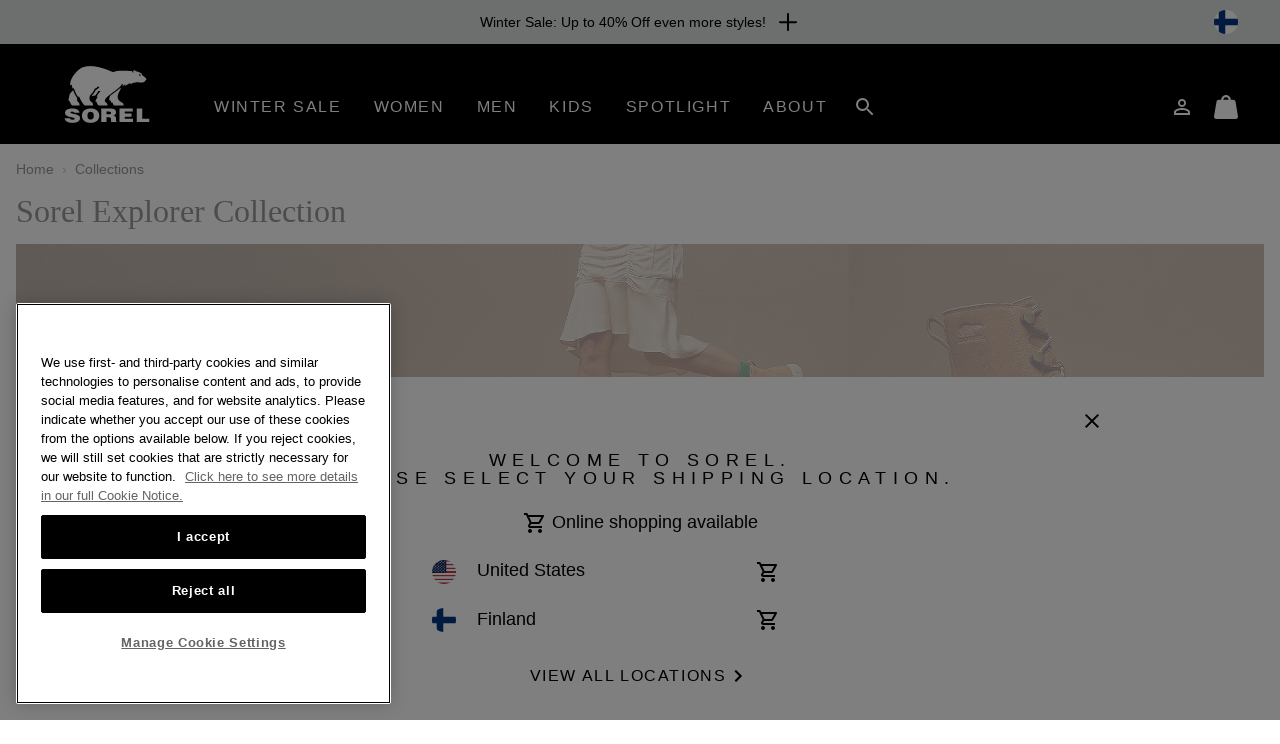

--- FILE ---
content_type: text/html;charset=UTF-8
request_url: https://www.sorel.fi/FI/c/collections/sorel-explorer-collection
body_size: 81262
content:
<!DOCTYPE html>
<html lang="en">
<head>


    
        
        
    


<script>
    (function () {
        
        var _digitalData = {"pageInstanceID":"Collections Sorel Explorer Collection | Sorel - Production","page":{"pageInfo":{"pageName":"Collections Sorel Explorer Collection | Sorel","pageType":"Category Grid","pageErrorURL":"","siteError":"","productsOnPage":["2077951","2077951","2077951","2077951","2077951","2077971","2077971","2079341","2079341","2077961","2088511","2088511","2088511","2077961","2077961","1959391","2088512","2088512","2088512","1951631"],"locale":"en_FI","siteID":"Sorel_FI","department":"Collections","subCategory1":"Sorel Explorer Collection","subCategory2":null,"pageHier":"Collections:Sorel Explorer Collection","domain":"sorel.fi","subDomain":"www","language":"en","country":"FI","environment":"Production"},"attributes":{"SiteID":"Sorel_FI","currency":"EUR"},"form":{"registrationType":"registrationStart"},"search":{"keyword":null,"numberOfResult":20,"searchType":"Global"}},"user":{"customerType":"Guest","isAuthenticated":false,"isEmployee":false,"customerGroups":"Everyone|Everyone except CUSTCARE_AGENT|Everyone except FF and Employees|New Visitors|Unregistered|customer-group-FI","sfccCampaignId":null,"campaign":null,"userAgent":"Mozilla/5.0 (Macintosh; Intel Mac OS X 10_15_7) AppleWebKit/537.36 (KHTML, like Gecko) Chrome/131.0.0.0 Safari/537.36; ClaudeBot/1.0; +claudebot@anthropic.com)","IP":"3.144.191.178","SoftwareVersion":"6.2.0","customerCareAgent":false,"newCustomer":1,"sfccId":"bc3avTxLcMocoZZvcFtMDUwyNC","sfccSessionID":"6CxmryCcPUmwpx69l6yNjPLmCt807EPyRII=","abTestParticipation":null,"deviceFormFactor":"Desk","visitorCountryCode":"US","loggedIn":false}} || {};

        Object.defineProperty(window, 'digitalData', {
            get: function() {
                return _digitalData;
            },
            set: function(value) {
                if (value === _digitalData) { 
                    return;
                }

                var error = new Error('window.digitalData should not be set directly, it should only be amended by setting child properties');
                console.error(error);
                _digitalData = value;
            }
        });

        
        var _clientData = {
            site: {
                id: 'Sorel_FI',
                locale: 'en_FI'
            },
            page: {
                authRequiredToAccessPage: false,
            }
        };

        Object.defineProperty(window, 'clientData', {
            get: function() {
                return _clientData;
            },
            set: function(value) {
                if (value === _clientData) { 
                    return;
                }

                var error = new Error('window.clientData should not be set directly, it should only be amended by setting child properties');
                console.error(error);
                _clientData = value;
            }
        });
    }());
</script>

    

    <script class="js-data-layer-script" data-user-specific-data-url="/on/demandware.store/Sites-Sorel_FI-Site/en_FI/Dtm-UserSpecificDataLayer">
        if (!window.resources) {
            window.resources = {};
        }

        
        window.resources.dataLayer = {
            singleReferralDomains: ["facebook.com","instagram.com","snapchat.com","pinterest.com","google.com","bing.com","yahoo.com","searchiqnet.com","trafficsafe.net","safevisitors.net"]
        };
    </script>








<meta charset="UTF-8" />
<meta http-equiv="x-ua-compatible" content="ie=edge" />
<meta name="viewport" content="width=device-width, initial-scale=1" />

    


    <!-- CSP Meta Tag last modified October 23, 2025 15:46:00 PST. Place this snippet in the HEAD tag of your website before any LINK or SCRIPT tags -->

<meta http-equiv="Content-Security-Policy" content="default-src https: 'self' 'unsafe-inline' 'unsafe-eval' members.cj.com int-ds-shared-1.monetate.org *.247-inc.net 247-inc.net ca.assist.247-inc.net columbia.ca.assist.247-inc.net tie.247-inc.net *.quantummetric.com *.amplience.net 'unsafe-inline' 'unsafe-eval'; worker-src blob:; child-src blob *.acuityplatform.com ipredictive.com adform.net 112.2o7.net everesttech.net demdex.net adobedtm.com assets.adobetm.com *.scene7.com scene7.com tt.omtrdc.net *.typekit.net typekit.net advertising.com *.adyen.com adyen.com amazon-adsystem.com s3.amazonaws.com *.amazonaws.com amazonaws.com adnxs.com atdmt.com azureedge.net *.feedmagnet.com api.bazaarvoice.com apps.bazaarvoice.com feedmagnet.com network.bazaarvoice.com nexus.bazaarvoice.com reviews.bazaarvoice.com display.ugc.bazaarvoice.com ugc.bazaarvoice.com curations.bazaarvoice.com bazaarvoice.com bidswitch.net bat.bing.com bing.com btttag.com columbiasportswear13531z.btttag.com d.btttag.com *.bluecore.app *.bluecore.com api.bluecore.com bluecore.app bluecore.com bluekai.com *.braintreegateway.com bugsnag.com cloudflare.com cloudfront.net d1af033869koo7.cloudfront.net *.columbiasportswear.co.uk columbia.com smetrics.columbia.com demandware.net *.emjcd.com emjcd.com couponcabin.com cquotient.com e.cquotient.com p.cquotient.com criteo.com criteo.net da.us.criteo.net us.criteo.com va.us.criteo.net *.curalate.com curalate.com edge.curalate.com dotomi.com g.doubleclick.net googleads.g.doubleclick.net doubleclick.net fls.doubleclick.net dstillery.com media6degrees.com connect.facebook.net facebook.com facebook.net *.sspinc.io columbia.sspinc.io fit-predictor.net sspinc.io fontawesome.com api2.fonts.com *.foursixty.com foursixty.com edge.fullstory.com fullstory.com rs.fullstory.com adservice.google.com google.ae google.at google.be google.bs google.ca google.ch google.cl google.co.cr google.co.id google.co.il google.co.in google.co.kr google.co.nz google.co.th google.co.uk google.co.ve google.co.vi google.co.za google.com google.com.ar google.com.au google.com.bo google.com.br google.com.bz google.com.co google.com.do google.com.ec google.com.eg google.com.hk google.com.mx google.com.my google.com.ng google.com.pa google.com.pe google.com.ph google.com.pk google.com.pr google.com.py google.com.sg google.com.sv google.com.tr google.com.tw google.com.ua google.com.uy google.com.vn google.cz google.de google.dk google.es google.fi google.fr google.hn google.ie google.is google.it google.jo google.lk google.lt google.md google.nl google.rs google.se google.sk google.tt googlesyndication.com gstatic.com googleadservices.com googleapis.com maps.googleapis.com googletagmanager.com google-analytics.com honey.io joinhoney.com *.hotjar.com hotjar.com hotjar.io static.hotjar.com casalemedia.com instagram.com jquery.com *.klarnacdn.net js.klarna.com *.klarnaservices.com evt-na.klarnaservices.com na-library.klarnaservices.com locally.com *.microsoft.com microsoft.com *.monetate.net d.monetate.net se.monetate.net mountainhardwear.ca mountainhardwear.com cdn.cookielaw.org cookielaw.org agkn.com bam.nr-data.net js-agent.newrelic.com newrelic.com nr-data.net onetrust.com outbrain.com *.braintree-api.com *.paypal.com *.paypalobjects.com braintree-api.com paypal.com paypalobjects.com sandbox.paypal.com pinimg.com pinterest.com prana.com view.publitas.com pubmatic.com rlcdn.com rubiconproject.com *.krxd.net krxd.net *.scarabresearch.com cdn.scarabresearch.com sharethrough.com smartadserver.com *.sc-static.net *.snapchat.com sc-static.net tr.snapchat.com sorel.com taboola.com tapad.com teads.tv *.tiktok.com analytics.tiktok.com adsrvr.org 3lift.com *.truefitcorp.com staging.truefitcorp.com truefitcorp.com *.turn.com turn.com *.adstk.io *.onetrust.io *.px-client.net ad.smaato.net adstk.io client.perimeterx.net collector-pxlkxie7oj.px-cloud.net fast.fonts.net onetrust.io px-client.net vimeo.com vimeocdn.com yahoo.com analytics.yahoo.com youtube.com ytimg.com *.zdassets.com *.zendesk.com zdassets.com zendesk.com *.zopim.com zopim.com *.perimeterx.net perimeterx.net data: blob:; img-src 'self' https: *.qualtrics.com members.cj.com int-ds-shared-1.monetate.org *.247-inc.net 247-inc.net ca.assist.247-inc.net columbia.ca.assist.247-inc.net tie.247-inc.net *.acuityplatform.com acuityplatform.com *.ipredictive.com ipredictive.com *.adform.net adform.net 112.2o7.net *.everesttech.net everesttech.net *.demdex.net demdex.net *.adobedtm.com adobedtm.com assets.adobetm.com *.112.2o7.net *.scene7.com columbia.scene7.com scene7.com tt.omtrdc.net *.typekit.net typekit.net *.advertising.com advertising.com *.adyen.com adyen.com ads.yieldmo.com *.amazon-adsystem.com amazon-adsystem.com s3.amazonaws.com *.amazonaws.com amazonaws.com *.adnxs.com adnxs.com *.atdmt.com atdmt.com *.azureedge.net azureedge.net *.feedmagnet.com api.bazaarvoice.com apps.bazaarvoice.com feedmagnet.com network.bazaarvoice.com nexus.bazaarvoice.com reviews.bazaarvoice.com display.ugc.bazaarvoice.com ugc.bazaarvoice.com curations.bazaarvoice.com *.bazaarvoice.com bazaarvoice.com *.bidswitch.net bidswitch.net *.bing.com bat.bing.com bing.com *.btttag.com btttag.com columbiasportswear13531z.btttag.com d.btttag.com *.bluecore.app *.bluecore.com api.bluecore.com bluecore.app bluecore.com *.bluekai.com bluekai.com *.braintreegateway.com braintreegateway.com *.bugsnag.com bugsnag.com creativecdn.com ciuvo.com *.cloudflare.com cloudflare.com *.cloudfront.net cloudfront.net d1af033869koo7.cloudfront.net *.columbia.com *.columbiasportswear.at *.columbiasportswear.be *.columbiasportswear.ca *.columbiasportswear.co.uk *.columbiasportswear.de *.columbiasportswear.es *.columbiasportswear.fi *.columbiasportswear.fr *.columbiasportswear.ie *.columbiasportswear.it *.columbiasportswear.nl columbia.com columbiasportswear.at columbiasportswear.be columbiasportswear.ca columbiasportswear.co.uk columbiasportswear.de columbiasportswear.es columbiasportswear.fi columbiasportswear.fr columbiasportswear.ie columbiasportswear.it columbiasportswear.nl smetrics.columbia.com *.demandware.net demandware.net *.emjcd.com emjcd.com coupert.com *.couponcabin.com couponcabin.com *.cquotient.com cquotient.com e.cquotient.com p.cquotient.com *.criteo.com *.criteo.net criteo.com criteo.net da.us.criteo.net us.criteo.com va.us.criteo.net *.curalate.com curalate.com edge.curalate.com *.dotomi.com dotomi.com g.doubleclick.net googleads.g.doubleclick.net *.doubleclick.net doubleclick.net fls.doubleclick.net *.dstillery.com *.media6degrees.com dstillery.com media6degrees.com *.facebook.com *.facebook.net connect.facebook.net facebook.com facebook.net *.sspinc.io columbia.sspinc.io fit-predictor.net sspinc.io *.fontawesome.com fontawesome.com api2.fonts.com fonts.com fonts.net *.foursixty.com foursixty.com *.fullstory.com edge.fullstory.com fullstory.com rs.fullstory.com *.google.at *.google.be *.google.ca *.google.com *.google.de *.google.es *.google.fi *.google.fr *.google.ie *.google.it *.google.nl *.googlesyndication.com *.gstatic.com adservice.google.com google.ae google.at google.be google.bs google.ca google.ch google.cl google.co.cr google.co.id google.co.il google.co.in google.co.kr google.co.nz google.co.th google.co.uk google.co.ve google.co.vi google.co.za google.com google.com.ar google.com.au google.com.bo google.com.br google.com.bz google.com.co google.com.do google.com.ec google.com.eg google.com.hk google.com.mx google.com.my google.com.ng google.com.pa google.com.pe google.com.ph google.com.pk google.com.pr google.com.py google.com.sg google.com.sv google.com.tr google.com.tw google.com.ua google.com.uy google.com.vn google.cz google.de google.dk google.es google.fi google.fr google.hn google.ie google.is google.it google.jo google.lk google.lt google.md google.nl google.rs google.se google.sk google.tt googlesyndication.com gstatic.com *.googleadservices.com googleadservices.com *.googleapis.com googleapis.com maps.googleapis.com *.googletagmanager.com googletagmanager.com *.google-analytics.com google-analytics.com *.honey.io *.joinhoney.com honey.io joinhoney.com px-cloud.net *.hotjar.com *.hotjar.io hotjar.com hotjar.io static.hotjar.com ibotta.com instok.org *.casalemedia.com casalemedia.com *.instagram.com instagram.com *.jquery.com jquery.com *.klarnacdn.net js.klarna.com *.klarnaservices.com evt-na.klarnaservices.com klarnacdn.net klarnaservices.com na-library.klarnaservices.com playground.klarnaservices.com *.linksynergy.com linksynergy.com *.locally.com locally.com loom.com mathtag.com partner.mediawallahscript.com *.microsoft.com microsoft.com *.monetate.net d.monetate.net monetate.net se.monetate.net *.mountainhardwear.ca *.mountainhardwear.com mountainhardwear.ca mountainhardwear.com *.cookielaw.org cdn.cookielaw.org cookielaw.org *.agkn.com agkn.com *.newrelic.com *.nr-data.net bam.nr-data.net js-agent.newrelic.com newrelic.com nr-data.net *.onetrust.com onetrust.com *.outbrain.com outbrain.com *.braintree-api.com *.paypal.com *.paypalobjects.com braintree-api.com paypal.com paypalobjects.com sandbox.paypal.com *.pinimg.com *.pinterest.com pinimg.com pinterest.com *.prana.com prana.com view.publitas.com *.pubmatic.com pubmatic.com contextweb.com *.jrs5.com *.nxtck.com *.rakuten.com jrs5.com nxtck.com rakuten.com rmp.rakuten.com *.rlcdn.com rlcdn.com *.rubiconproject.com rubiconproject.com *.krxd.net krxd.net *.scarabresearch.com cdn.scarabresearch.com scarabresearch.com securedvisit.com *.sharethrough.com sharethrough.com sitescout.com *.smartadserver.com smartadserver.com *.sc-static.net *.snapchat.com sc-static.net snapchat.com tr.snapchat.com *.sorel.at *.sorel.com *.sorel.fi *.sorel.ie *.sorel.it *.sorelfootwear.ca *.sorelfootwear.de *.sorelfootwear.es *.sorelfootwear.fr *.sorelfootwear.nl sorel.at sorel.com sorel.fi sorel.ie sorel.it sorelfootwear.ca sorelfootwear.co.uk sorelfootwear.de sorelfootwear.es sorelfootwear.fr sorelfootwear.nl srv.stackadapt.com *.taboola.com taboola.com *.tapad.com tapad.com *.teads.tv teads.tv *.tiktok.com analytics.tiktok.com tiktok.com *.adsrvr.org adsrvr.org tradedoubler.com tremorhub.com *.3lift.com 3lift.com *.truefitcorp.com staging.truefitcorp.com truefitcorp.com affirm.com *.turn.com turn.com *.adstk.io *.lgw.io *.onetrust.io *.px-cdn.net *.px-client.net *.pxchk.net ad.smaato.net adstk.io client.perimeterx.net collector-pxlkxie7oj.px-cloud.net fast.fonts.net lgw.io onetrust.io px-cdn.net px-client.net pxchk.net *.vimeo.com *.vimeocdn.com vimeo.com vimeocdn.com *.yahoo.com yahoo.com analytics.yahoo.com *.youtube.com *.ytimg.com youtube.com ytimg.com *.zdassets.com *.zendesk.com zdassets.com zendesk.com *.zoovu.com *.zopim.com zopim.com *.perimeterx.net perimeterx.net data: blob:; font-src 'self' https: members.cj.com int-ds-shared-1.monetate.org *.247-inc.net 247-inc.net ca.assist.247-inc.net columbia.ca.assist.247-inc.net tie.247-inc.net *.acuityplatform.com acuityplatform.com *.ipredictive.com ipredictive.com *.adform.net adform.net 112.2o7.net *.everesttech.net everesttech.net *.demdex.net demdex.net *.adobedtm.com adobedtm.com assets.adobetm.com *.scene7.com scene7.com tt.omtrdc.net *.typekit.net typekit.net *.advertising.com advertising.com *.adyen.com adyen.com ads.yieldmo.com *.amazon-adsystem.com amazon-adsystem.com s3.amazonaws.com *.amazonaws.com amazonaws.com *.adnxs.com adnxs.com *.atdmt.com atdmt.com *.azureedge.net azureedge.net *.feedmagnet.com api.bazaarvoice.com apps.bazaarvoice.com feedmagnet.com network.bazaarvoice.com nexus.bazaarvoice.com reviews.bazaarvoice.com display.ugc.bazaarvoice.com ugc.bazaarvoice.com curations.bazaarvoice.com *.bazaarvoice.com bazaarvoice.com *.bidswitch.net bidswitch.net *.bing.com bat.bing.com bing.com *.btttag.com btttag.com columbiasportswear13531z.btttag.com d.btttag.com *.bluecore.app *.bluecore.com api.bluecore.com bluecore.app bluecore.com *.bluekai.com bluekai.com *.braintreegateway.com braintreegateway.com *.bugsnag.com bugsnag.com creativecdn.com ciuvo.com *.cloudflare.com cloudflare.com *.cloudfront.net cloudfront.net d1af033869koo7.cloudfront.net *.columbia.com *.columbiasportswear.at *.columbiasportswear.be *.columbiasportswear.ca *.columbiasportswear.co.uk *.columbiasportswear.de *.columbiasportswear.es *.columbiasportswear.fi *.columbiasportswear.fr *.columbiasportswear.ie *.columbiasportswear.it *.columbiasportswear.nl columbia.com columbiasportswear.at columbiasportswear.be columbiasportswear.ca columbiasportswear.co.uk columbiasportswear.de columbiasportswear.es columbiasportswear.fi columbiasportswear.fr columbiasportswear.ie columbiasportswear.it columbiasportswear.nl smetrics.columbia.com *.demandware.net demandware.net *.emjcd.com emjcd.com coupert.com *.couponcabin.com couponcabin.com *.cquotient.com cquotient.com e.cquotient.com p.cquotient.com *.criteo.com *.criteo.net criteo.com criteo.net da.us.criteo.net us.criteo.com va.us.criteo.net *.curalate.com curalate.com edge.curalate.com *.dotomi.com dotomi.com g.doubleclick.net googleads.g.doubleclick.net *.doubleclick.net doubleclick.net fls.doubleclick.net *.dstillery.com *.media6degrees.com dstillery.com media6degrees.com *.facebook.com *.facebook.net connect.facebook.net facebook.com facebook.net *.sspinc.io columbia.sspinc.io fit-predictor.net sspinc.io *.fontawesome.com fontawesome.com api2.fonts.com fonts.com fonts.net *.foursixty.com foursixty.com *.fullstory.com edge.fullstory.com fullstory.com rs.fullstory.com *.google.at *.google.be *.google.ca *.google.com *.google.de *.google.es *.google.fi *.google.fr *.google.ie *.google.it *.google.nl *.googlesyndication.com *.gstatic.com adservice.google.com google.ae google.at google.be google.bs google.ca google.ch google.cl google.co.cr google.co.id google.co.il google.co.in google.co.kr google.co.nz google.co.th google.co.uk google.co.ve google.co.vi google.co.za google.com google.com.ar google.com.au google.com.bo google.com.br google.com.bz google.com.co google.com.do google.com.ec google.com.eg google.com.hk google.com.mx google.com.my google.com.ng google.com.pa google.com.pe google.com.ph google.com.pk google.com.pr google.com.py google.com.sg google.com.sv google.com.tr google.com.tw google.com.ua google.com.uy google.com.vn google.cz google.de google.dk google.es google.fi google.fr google.hn google.ie google.is google.it google.jo google.lk google.lt google.md google.nl google.rs google.se google.sk google.tt googlesyndication.com gstatic.com *.googleadservices.com googleadservices.com *.googleapis.com googleapis.com maps.googleapis.com *.googletagmanager.com googletagmanager.com *.google-analytics.com google-analytics.com *.honey.io *.joinhoney.com honey.io joinhoney.com px-cloud.net *.hotjar.com *.hotjar.io hotjar.com hotjar.io static.hotjar.com ibotta.com instok.org *.casalemedia.com casalemedia.com *.instagram.com instagram.com *.jquery.com jquery.com *.klarnacdn.net js.klarna.com *.klarnaservices.com evt-na.klarnaservices.com klarnacdn.net klarnaservices.com na-library.klarnaservices.com playground.klarnaservices.com *.linksynergy.com linksynergy.com *.locally.com locally.com loom.com mathtag.com *.microsoft.com microsoft.com *.monetate.net d.monetate.net monetate.net se.monetate.net *.mountainhardwear.ca *.mountainhardwear.com mountainhardwear.ca mountainhardwear.com *.cookielaw.org cdn.cookielaw.org cookielaw.org *.agkn.com agkn.com *.newrelic.com *.nr-data.net bam.nr-data.net js-agent.newrelic.com newrelic.com nr-data.net *.onetrust.com onetrust.com *.outbrain.com outbrain.com *.braintree-api.com *.paypal.com *.paypalobjects.com braintree-api.com paypal.com paypalobjects.com sandbox.paypal.com *.pinimg.com *.pinterest.com pinimg.com pinterest.com *.prana.com prana.com view.publitas.com *.pubmatic.com pubmatic.com contextweb.com *.jrs5.com *.nxtck.com *.rakuten.com jrs5.com nxtck.com rakuten.com rmp.rakuten.com *.rlcdn.com rlcdn.com *.rubiconproject.com rubiconproject.com *.krxd.net krxd.net *.scarabresearch.com cdn.scarabresearch.com scarabresearch.com securedvisit.com *.sharethrough.com sharethrough.com sitescout.com *.smartadserver.com smartadserver.com *.sc-static.net *.snapchat.com sc-static.net snapchat.com tr.snapchat.com *.sorel.at *.sorel.com *.sorel.fi *.sorel.ie *.sorel.it *.sorelfootwear.ca *.sorelfootwear.de *.sorelfootwear.es *.sorelfootwear.fr *.sorelfootwear.nl sorel.at sorel.com sorel.fi sorel.ie sorel.it sorelfootwear.ca sorelfootwear.co.uk sorelfootwear.de sorelfootwear.es sorelfootwear.fr sorelfootwear.nl srv.stackadapt.com *.taboola.com taboola.com *.tapad.com tapad.com *.teads.tv teads.tv *.tiktok.com analytics.tiktok.com tiktok.com ad.tpmn.co.kr *.adsrvr.org adsrvr.org tradedoubler.com tremorhub.com *.3lift.com 3lift.com *.truefitcorp.com staging.truefitcorp.com truefitcorp.com affirm.com *.turn.com turn.com *.adstk.io *.lgw.io *.onetrust.io *.px-cdn.net *.px-client.net *.pxchk.net ad.smaato.net adstk.io client.perimeterx.net collector-pxlkxie7oj.px-cloud.net fast.fonts.net lgw.io onetrust.io px-cdn.net px-client.net pxchk.net *.vimeo.com *.vimeocdn.com vimeo.com vimeocdn.com *.yahoo.com yahoo.com analytics.yahoo.com *.youtube.com *.ytimg.com youtube.com ytimg.com *.zdassets.com *.zendesk.com zdassets.com zendesk.com barracuda-assets.zoovu.com *.zopim.com zopim.com barracuda-cdn.zoovu.com *.perimeterx.net perimeterx.net data: blob:; frame-src https: 'self' 'unsafe-inline' 'unsafe-eval' *.quantummetric.com *.amplience.net *.qualtrics.com members.cj.com int-ds-shared-1.monetate.org *.247-inc.net 247-inc.net ca.assist.247-inc.net columbia.ca.assist.247-inc.net tie.247-inc.net *.acuityplatform.com ipredictive.com adform.net 112.2o7.net everesttech.net demdex.net adobedtm.com assets.adobetm.com *.scene7.com scene7.com tt.omtrdc.net *.typekit.net typekit.net advertising.com *.adyen.com adyen.com amazon-adsystem.com s3.amazonaws.com *.amazonaws.com amazonaws.com adnxs.com atdmt.com azureedge.net *.feedmagnet.com api.bazaarvoice.com apps.bazaarvoice.com feedmagnet.com network.bazaarvoice.com nexus.bazaarvoice.com reviews.bazaarvoice.com display.ugc.bazaarvoice.com ugc.bazaarvoice.com curations.bazaarvoice.com bazaarvoice.com bidswitch.net bat.bing.com bing.com btttag.com columbiasportswear13531z.btttag.com d.btttag.com *.bluecore.app *.bluecore.com api.bluecore.com bluecore.app bluecore.com bluekai.com *.braintreegateway.com bugsnag.com cloudflare.com cloudfront.net d1af033869koo7.cloudfront.net *.columbiasportswear.co.uk columbia.com smetrics.columbia.com demandware.net *.emjcd.com emjcd.com couponcabin.com cquotient.com e.cquotient.com p.cquotient.com criteo.com criteo.net da.us.criteo.net us.criteo.com va.us.criteo.net *.curalate.com curalate.com edge.curalate.com dotomi.com g.doubleclick.net googleads.g.doubleclick.net doubleclick.net fls.doubleclick.net dstillery.com media6degrees.com connect.facebook.net facebook.com facebook.net *.sspinc.io columbia.sspinc.io fit-predictor.net sspinc.io fontawesome.com api2.fonts.com *.foursixty.com foursixty.com edge.fullstory.com fullstory.com rs.fullstory.com adservice.google.com google.ae google.at google.be google.bs google.ca google.ch google.cl google.co.cr google.co.id google.co.il google.co.in google.co.kr google.co.nz google.co.th google.co.uk google.co.ve google.co.vi google.co.za google.com google.com.ar google.com.au google.com.bo google.com.br google.com.bz google.com.co google.com.do google.com.ec google.com.eg google.com.hk google.com.mx google.com.my google.com.ng google.com.pa google.com.pe google.com.ph google.com.pk google.com.pr google.com.py google.com.sg google.com.sv google.com.tr google.com.tw google.com.ua google.com.uy google.com.vn google.cz google.de google.dk google.es google.fi google.fr google.hn google.ie google.is google.it google.jo google.lk google.lt google.md google.nl google.rs google.se google.sk google.tt googlesyndication.com gstatic.com googleadservices.com googleapis.com maps.googleapis.com googletagmanager.com google-analytics.com honey.io joinhoney.com *.hotjar.com hotjar.com hotjar.io static.hotjar.com casalemedia.com  instagram.com jquery.com *.klarnacdn.net js.klarna.com *.klarnaservices.com evt-na.klarnaservices.com na-library.klarnaservices.com locally.com *.mczbf.com mczbf.com *.microsoft.com microsoft.com *.monetate.net d.monetate.net se.monetate.net mountainhardwear.ca mountainhardwear.com cdn.cookielaw.org cookielaw.org agkn.com bam.nr-data.net js-agent.newrelic.com newrelic.com nr-data.net onetrust.com outbrain.com *.braintree-api.com *.paypal.com *.paypalobjects.com braintree-api.com paypal.com paypalobjects.com sandbox.paypal.com pinimg.com pinterest.com prana.com view.publitas.com pubmatic.com rlcdn.com rubiconproject.com *.krxd.net krxd.net *.scarabresearch.com cdn.scarabresearch.com sharethrough.com smartadserver.com *.sc-static.net *.snapchat.com sc-static.net tr.snapchat.com sorel.com taboola.com tapad.com teads.tv *.tiktok.com analytics.tiktok.com adsrvr.org 3lift.com *.truefitcorp.com staging.truefitcorp.com truefitcorp.com *.turn.com turn.com *.adstk.io *.onetrust.io *.px-client.net ad.smaato.net adstk.io client.perimeterx.net collector-pxlkxie7oj.px-cloud.net fast.fonts.net onetrust.io px-client.net vimeo.com vimeocdn.com yahoo.com analytics.yahoo.com youtube.com ytimg.com *.zdassets.com *.zendesk.com zdassets.com zendesk.com *.zopim.com zopim.com *.perimeterx.net perimeterx.net data: blob:; script-src 'self' 'unsafe-inline' 'unsafe-eval' *.my.site.com *.quantummetric.com *.amplience.net cdn.attn.tv creatives.attn.tv events.attentivemobile.com events.attentivemobile.com https://*.qualtrics.com http://121.244.33.98 http://182.73.124.150 trk.lgw.io *.lgw.io members.cj.com int-ds-shared-1.monetate.org *.247-inc.net 247-inc.net ca.assist.247-inc.net columbia.ca.assist.247-inc.net tie.247-inc.net *.acuityplatform.com acuityplatform.com *.ipredictive.com ipredictive.com *.adform.net adform.net 112.2o7.net *.everesttech.net everesttech.net *.demdex.net demdex.net *.adobedtm.com adobedtm.com assets.adobetm.com *.scene7.com scene7.com rezync.com live.rezync.com cloudwaysapps.com api.lightboxcdn.com lightboxcdn.com *.boomtrain.com tt.omtrdc.net *.typekit.net typekit.net *.advertising.com advertising.com *.adyen.com adyen.com ads.yieldmo.com *.amazon-adsystem.com amazon-adsystem.com s3.amazonaws.com *.amazonaws.com amazonaws.com *.adnxs.com adnxs.com *.atdmt.com atdmt.com *.azureedge.net azureedge.net *.feedmagnet.com api.bazaarvoice.com apps.bazaarvoice.com feedmagnet.com network.bazaarvoice.com nexus.bazaarvoice.com reviews.bazaarvoice.com display.ugc.bazaarvoice.com ugc.bazaarvoice.com curations.bazaarvoice.com *.bazaarvoice.com bazaarvoice.com *.bidswitch.net bidswitch.net *.bing.com bat.bing.com bing.com *.btttag.com btttag.com columbiasportswear13531z.btttag.com d.btttag.com *.bluecore.app *.bluecore.com api.bluecore.com bluecore.app bluecore.com *.bluekai.com bluekai.com bfx-objects.prd.borderfree.com depot.prd.borderfree.com global.prd.borderfree.com *.braintreegateway.com braintreegateway.com *.bugsnag.com bugsnag.com creativecdn.com ciuvo.com *.rewardstyle.com ln-rules.rewardstyle.com *.cloudflare.com cloudflare.com *.cloudfront.net cloudfront.net d1af033869koo7.cloudfront.net *.columbia.com *.columbiasportswear.at *.columbiasportswear.be *.columbiasportswear.ca *.columbiasportswear.co.uk *.columbiasportswear.de *.columbiasportswear.es *.columbiasportswear.fi *.columbiasportswear.fr *.columbiasportswear.ie *.columbiasportswear.it *.columbiasportswear.nl columbia.com columbiasportswear.at columbiasportswear.be columbiasportswear.ca columbiasportswear.co.uk columbiasportswear.de columbiasportswear.es columbiasportswear.fi columbiasportswear.fr columbiasportswear.ie columbiasportswear.it columbiasportswear.nl smetrics.columbia.com *.demandware.net demandware.net *.emjcd.com emjcd.com coupert.com *.couponcabin.com couponcabin.com *.cquotient.com cquotient.com e.cquotient.com p.cquotient.com *.criteo.com *.criteo.net ade.clmbtech.com criteo-partners.tremorhub.com criteo.com criteo.net da.us.criteo.net https://tracker.adreadyclick.com us.criteo.com va.us.criteo.net *.curalate.com curalate.com edge.curalate.com *.dotomi.com dotomi.com g.doubleclick.net googleads.g.doubleclick.net *.doubleclick.net doubleclick.net fls.doubleclick.net *.dstillery.com *.media6degrees.com dstillery.com media6degrees.com *.facebook.com *.facebook.net connect.facebook.net facebook.com facebook.net *.sspinc.io columbia.sspinc.io fit-predictor.net sspinc.io *.fontawesome.com fontawesome.com api2.fonts.com fonts.com fonts.net *.foursixty.com foursixty.com mpsnare.iesnare.com *.fullstory.com edge.fullstory.com fullstory.com rs.fullstory.com *.google.at *.google.be *.google.ca *.google.com *.google.de *.google.es *.google.fi *.google.fr *.google.ie *.google.it *.google.nl *.googlesyndication.com *.gstatic.com adservice.google.com google.ae google.at google.be google.bs google.ca google.ch google.cl google.co.cr google.co.id google.co.il google.co.in google.co.kr google.co.nz google.co.th google.co.uk google.co.ve google.co.vi google.co.za google.com google.com.ar google.com.au google.com.bo google.com.br google.com.bz google.com.co google.com.do google.com.ec google.com.eg google.com.hk google.com.mx google.com.my google.com.ng google.com.pa google.com.pe google.com.ph google.com.pk google.com.pr google.com.py google.com.sg google.com.sv google.com.tr google.com.tw google.com.ua google.com.uy google.com.vn google.cz google.de google.dk google.es google.fi google.fr google.hn google.ie google.is google.it google.jo google.lk google.lt google.md google.nl google.rs google.se google.sk google.tt googlesyndication.com gstatic.com *.googleadservices.com googleadservices.com *.googleapis.com googleapis.com maps.googleapis.com *.googletagmanager.com googletagmanager.com *.google-analytics.com google-analytics.com *.honey.io *.joinhoney.com honey.io joinhoney.com px-cloud.net *.hotjar.com *.hotjar.io hotjar.com hotjar.io static.hotjar.com ibotta.com utt.impactcdn.com instok.org ad.360yield.com *.casalemedia.com casalemedia.com *.instagram.com instagram.com matching.ivitrack.com *.jquery.com jquery.com *.klarnacdn.net js.klarna.com *.klarnaservices.com evt-na.klarnaservices.com klarnacdn.net klarnaservices.com na-library.klarnaservices.com playground.klarnaservices.com *.playground.klarna.com *.linksynergy.com linksynergy.com *.locally.com locally.com loom.com *.mczbf.com mczbf.com contextual.media.net mathtag.com exchange.mediavine.com *.microsoft.com microsoft.com *.monetate.net d.monetate.net monetate.net se.monetate.net *.mountainhardwear.ca *.mountainhardwear.com mountainhardwear.ca mountainhardwear.com *.cookielaw.org cdn.cookielaw.org cookielaw.org jadserve.postrelease.com *.agkn.com agkn.com *.newrelic.com *.nr-data.net bam.nr-data.net js-agent.newrelic.com newrelic.com nr-data.net visitor.omnitagjs.com *.onetrust.com onetrust.com *.outbrain.com outbrain.com *.braintree-api.com *.paypal.com *.paypalobjects.com braintree-api.com paypal.com paypalobjects.com sandbox.paypal.com *.pinimg.com *.pinterest.com pinimg.com pinterest.com *.prana.com prana.com view.publitas.com *.pubmatic.com pubmatic.com contextweb.com *.jrs5.com *.nxtck.com *.rakuten.com jrs5.com nxtck.com rakuten.com rmp.rakuten.com *.rlcdn.com rlcdn.com trends.revcontent.com *.rubiconproject.com rubiconproject.com *.krxd.net krxd.net *.scarabresearch.com cdn.scarabresearch.com scarabresearch.com securedvisit.com *.sharethrough.com sharethrough.com sitescout.com *.smartadserver.com smartadserver.com *.sc-static.net *.snapchat.com sc-static.net snapchat.com tr.snapchat.com *.sorel.at *.sorel.com *.sorel.fi *.sorel.ie *.sorel.it *.sorelfootwear.ca *.sorelfootwear.de *.sorelfootwear.es *.sorelfootwear.fr *.sorelfootwear.nl sorel.at sorel.com sorel.fi sorel.ie sorel.it sorelfootwear.ca sorelfootwear.co.uk sorelfootwear.de sorelfootwear.es sorelfootwear.fr sorelfootwear.nl srv.stackadapt.com *.taboola.com taboola.com *.tapad.com tapad.com *.teads.tv teads.tv *.tiktok.com analytics.tiktok.com tiktok.com ad.tpmn.co.kr *.adsrvr.org adsrvr.org swrap.tradedoubler.com tradedoubler.com tremorhub.com *.3lift.com 3lift.com *.truefitcorp.com staging.truefitcorp.com truefitcorp.com affirm.com *.turn.com turn.com *.adstk.io *.lgw.io *.onetrust.io *.px-cdn.net *.px-client.net *.pxchk.net ad.smaato.net adstk.io client.perimeterx.net collector-pxlkxie7oj.px-cloud.net fast.fonts.net lgw.io onetrust.io party.spockee.io px-cdn.net px-client.net pxchk.net s.ad.smaato.net *.vimeo.com *.vimeocdn.com vimeo.com vimeocdn.com *.yahoo.com yahoo.com analytics.yahoo.com sync-criteo.ads.yieldmo.com *.youtube.com *.ytimg.com youtube.com ytimg.com *.zdassets.com *.zendesk.com zdassets.com zendesk.com *.zopim.com zopim.com api-barracuda.zoovu.com barracuda-cdn.zoovu.com *.perimeterx.net perimeterx.net data: blob:; script-src-elem 'self' 'unsafe-inline' 'unsafe-eval' *.my.site.com *.quantummetric.com *.amplience.net cdn.attn.tv creatives.attn.tv events.attentivemobile.com events.attentivemobile.com https://*.qualtrics.com http://121.244.33.98 http://182.73.124.150 trk.lgw.io *.lgw.io members.cj.com int-ds-shared-1.monetate.org *.247-inc.net 247-inc.net ca.assist.247-inc.net columbia.ca.assist.247-inc.net tie.247-inc.net *.acuityplatform.com acuityplatform.com *.ipredictive.com ipredictive.com *.adform.net adform.net 112.2o7.net *.everesttech.net everesttech.net *.demdex.net demdex.net *.adobedtm.com adobedtm.com assets.adobetm.com *.scene7.com scene7.com rezync.com live.rezync.com cloudwaysapps.com api.lightboxcdn.com lightboxcdn.com *.boomtrain.com tt.omtrdc.net *.typekit.net typekit.net *.advertising.com advertising.com *.adyen.com adyen.com ads.yieldmo.com *.amazon-adsystem.com amazon-adsystem.com s3.amazonaws.com *.amazonaws.com amazonaws.com *.adnxs.com adnxs.com *.atdmt.com atdmt.com *.azureedge.net azureedge.net *.feedmagnet.com api.bazaarvoice.com apps.bazaarvoice.com feedmagnet.com network.bazaarvoice.com nexus.bazaarvoice.com reviews.bazaarvoice.com display.ugc.bazaarvoice.com ugc.bazaarvoice.com curations.bazaarvoice.com *.bazaarvoice.com bazaarvoice.com *.bidswitch.net bidswitch.net *.bing.com bat.bing.com bing.com *.btttag.com btttag.com columbiasportswear13531z.btttag.com d.btttag.com *.bluecore.app *.bluecore.com api.bluecore.com bluecore.app bluecore.com *.bluekai.com bluekai.com bfx-objects.prd.borderfree.com depot.prd.borderfree.com global.prd.borderfree.com *.braintreegateway.com braintreegateway.com *.bugsnag.com bugsnag.com creativecdn.com ciuvo.com *.rewardstyle.com ln-rules.rewardstyle.com *.cloudflare.com cloudflare.com *.cloudfront.net cloudfront.net d1af033869koo7.cloudfront.net *.columbia.com *.columbiasportswear.at *.columbiasportswear.be *.columbiasportswear.ca *.columbiasportswear.co.uk *.columbiasportswear.de *.columbiasportswear.es *.columbiasportswear.fi *.columbiasportswear.fr *.columbiasportswear.ie *.columbiasportswear.it *.columbiasportswear.nl columbia.com columbiasportswear.at columbiasportswear.be columbiasportswear.ca columbiasportswear.co.uk columbiasportswear.de columbiasportswear.es columbiasportswear.fi columbiasportswear.fr columbiasportswear.ie columbiasportswear.it columbiasportswear.nl smetrics.columbia.com *.demandware.net demandware.net *.emjcd.com emjcd.com coupert.com *.couponcabin.com couponcabin.com *.cquotient.com cquotient.com e.cquotient.com p.cquotient.com *.criteo.com *.criteo.net ade.clmbtech.com criteo-partners.tremorhub.com criteo.com criteo.net da.us.criteo.net https://tracker.adreadyclick.com us.criteo.com va.us.criteo.net *.curalate.com curalate.com edge.curalate.com *.dotomi.com dotomi.com g.doubleclick.net googleads.g.doubleclick.net *.doubleclick.net doubleclick.net fls.doubleclick.net *.dstillery.com *.media6degrees.com dstillery.com media6degrees.com *.facebook.com *.facebook.net connect.facebook.net facebook.com facebook.net *.sspinc.io columbia.sspinc.io fit-predictor.net sspinc.io *.fontawesome.com fontawesome.com api2.fonts.com fonts.com fonts.net *.foursixty.com foursixty.com mpsnare.iesnare.com *.fullstory.com edge.fullstory.com fullstory.com rs.fullstory.com *.google.at *.google.be *.google.ca *.google.com *.google.de *.google.es *.google.fi *.google.fr *.google.ie *.google.it *.google.nl *.googlesyndication.com *.gstatic.com adservice.google.com google.ae google.at google.be google.bs google.ca google.ch google.cl google.co.cr google.co.id google.co.il google.co.in google.co.kr google.co.nz google.co.th google.co.uk google.co.ve google.co.vi google.co.za google.com google.com.ar google.com.au google.com.bo google.com.br google.com.bz google.com.co google.com.do google.com.ec google.com.eg google.com.hk google.com.mx google.com.my google.com.ng google.com.pa google.com.pe google.com.ph google.com.pk google.com.pr google.com.py google.com.sg google.com.sv google.com.tr google.com.tw google.com.ua google.com.uy google.com.vn google.cz google.de google.dk google.es google.fi google.fr google.hn google.ie google.is google.it google.jo google.lk google.lt google.md google.nl google.rs google.se google.sk google.tt googlesyndication.com gstatic.com *.googleadservices.com googleadservices.com *.googleapis.com googleapis.com maps.googleapis.com *.googletagmanager.com googletagmanager.com *.google-analytics.com google-analytics.com *.honey.io *.joinhoney.com honey.io joinhoney.com px-cloud.net *.hotjar.com *.hotjar.io hotjar.com hotjar.io static.hotjar.com ibotta.com utt.impactcdn.com instok.org ad.360yield.com *.casalemedia.com casalemedia.com *.instagram.com instagram.com matching.ivitrack.com *.jquery.com jquery.com *.klarnacdn.net js.klarna.com *.klarnaservices.com evt-na.klarnaservices.com klarnacdn.net klarnaservices.com na-library.klarnaservices.com playground.klarnaservices.com *.playground.klarna.com *.linksynergy.com linksynergy.com *.locally.com locally.com loom.com *.mczbf.com mczbf.com contextual.media.net mathtag.com exchange.mediavine.com *.microsoft.com microsoft.com *.monetate.net d.monetate.net monetate.net se.monetate.net *.mountainhardwear.ca *.mountainhardwear.com mountainhardwear.ca mountainhardwear.com *.cookielaw.org cdn.cookielaw.org cookielaw.org jadserve.postrelease.com *.agkn.com agkn.com *.newrelic.com *.nr-data.net bam.nr-data.net js-agent.newrelic.com newrelic.com nr-data.net visitor.omnitagjs.com *.onetrust.com onetrust.com *.outbrain.com outbrain.com *.braintree-api.com *.paypal.com *.paypalobjects.com braintree-api.com paypal.com paypalobjects.com sandbox.paypal.com *.pinimg.com *.pinterest.com pinimg.com pinterest.com *.prana.com prana.com view.publitas.com *.pubmatic.com pubmatic.com contextweb.com *.jrs5.com *.nxtck.com *.rakuten.com jrs5.com nxtck.com rakuten.com rmp.rakuten.com *.rlcdn.com rlcdn.com trends.revcontent.com *.rubiconproject.com rubiconproject.com *.krxd.net krxd.net *.scarabresearch.com cdn.scarabresearch.com scarabresearch.com securedvisit.com *.sharethrough.com sharethrough.com sitescout.com *.smartadserver.com smartadserver.com *.sc-static.net *.snapchat.com sc-static.net snapchat.com tr.snapchat.com *.sorel.at *.sorel.com *.sorel.fi *.sorel.ie *.sorel.it *.sorelfootwear.ca *.sorelfootwear.de *.sorelfootwear.es *.sorelfootwear.fr *.sorelfootwear.nl sorel.at sorel.com sorel.fi sorel.ie sorel.it sorelfootwear.ca sorelfootwear.co.uk sorelfootwear.de sorelfootwear.es sorelfootwear.fr sorelfootwear.nl srv.stackadapt.com *.taboola.com taboola.com *.tapad.com tapad.com *.teads.tv teads.tv *.tiktok.com analytics.tiktok.com tiktok.com ad.tpmn.co.kr *.adsrvr.org adsrvr.org swrap.tradedoubler.com tradedoubler.com tremorhub.com *.3lift.com 3lift.com *.truefitcorp.com staging.truefitcorp.com truefitcorp.com affirm.com *.turn.com turn.com *.adstk.io *.lgw.io *.onetrust.io *.px-cdn.net *.px-client.net *.pxchk.net ad.smaato.net adstk.io client.perimeterx.net collector-pxlkxie7oj.px-cloud.net fast.fonts.net lgw.io onetrust.io party.spockee.io px-cdn.net px-client.net pxchk.net s.ad.smaato.net *.vimeo.com *.vimeocdn.com vimeo.com vimeocdn.com *.yahoo.com yahoo.com analytics.yahoo.com sync-criteo.ads.yieldmo.com *.youtube.com *.ytimg.com youtube.com ytimg.com *.zdassets.com *.zendesk.com zdassets.com zendesk.com *.zopim.com zopim.com api-barracuda.zoovu.com barracuda-cdn.zoovu.com *.perimeterx.net perimeterx.net data: blob:; style-src 'self' 'unsafe-inline' *.my.site.com members.cj.com int-ds-shared-1.monetate.org *.247-inc.net 247-inc.net ca.assist.247-inc.net columbia.ca.assist.247-inc.net tie.247-inc.net *.acuityplatform.com acuityplatform.com *.ipredictive.com ipredictive.com *.adform.net adform.net 112.2o7.net *.everesttech.net everesttech.net *.demdex.net demdex.net *.adobedtm.com adobedtm.com assets.adobetm.com *.scene7.com scene7.com tt.omtrdc.net *.typekit.net typekit.net *.advertising.com advertising.com *.adyen.com adyen.com ads.yieldmo.com *.amazon-adsystem.com amazon-adsystem.com s3.amazonaws.com *.amazonaws.com amazonaws.com *.adnxs.com adnxs.com *.atdmt.com atdmt.com *.azureedge.net azureedge.net *.feedmagnet.com api.bazaarvoice.com apps.bazaarvoice.com feedmagnet.com network.bazaarvoice.com nexus.bazaarvoice.com reviews.bazaarvoice.com display.ugc.bazaarvoice.com ugc.bazaarvoice.com curations.bazaarvoice.com *.bazaarvoice.com bazaarvoice.com *.bidswitch.net bidswitch.net *.bing.com bat.bing.com bing.com *.btttag.com btttag.com columbiasportswear13531z.btttag.com d.btttag.com *.bluecore.app *.bluecore.com api.bluecore.com bluecore.app bluecore.com *.bluekai.com bluekai.com bfx-objects.prd.borderfree.com *.braintreegateway.com braintreegateway.com *.bugsnag.com bugsnag.com creativecdn.com ciuvo.com *.cloudflare.com cloudflare.com *.cloudfront.net cloudfront.net d1af033869koo7.cloudfront.net *.columbia.com *.columbiasportswear.at *.columbiasportswear.be *.columbiasportswear.ca *.columbiasportswear.co.uk *.columbiasportswear.de *.columbiasportswear.es *.columbiasportswear.fi *.columbiasportswear.fr *.columbiasportswear.ie *.columbiasportswear.it *.columbiasportswear.nl columbia.com columbiasportswear.at columbiasportswear.be columbiasportswear.ca columbiasportswear.co.uk columbiasportswear.de columbiasportswear.es columbiasportswear.fi columbiasportswear.fr columbiasportswear.ie columbiasportswear.it columbiasportswear.nl smetrics.columbia.com *.demandware.net demandware.net *.emjcd.com emjcd.com coupert.com *.couponcabin.com couponcabin.com *.cquotient.com cquotient.com e.cquotient.com p.cquotient.com *.criteo.com *.criteo.net criteo.com criteo.net da.us.criteo.net us.criteo.com va.us.criteo.net *.curalate.com curalate.com edge.curalate.com *.dotomi.com dotomi.com g.doubleclick.net googleads.g.doubleclick.net *.doubleclick.net doubleclick.net fls.doubleclick.net *.dstillery.com *.media6degrees.com dstillery.com media6degrees.com *.facebook.com *.facebook.net connect.facebook.net facebook.com facebook.net *.sspinc.io columbia.sspinc.io fit-predictor.net sspinc.io *.fontawesome.com fontawesome.com api2.fonts.com fonts.com fonts.net *.foursixty.com foursixty.com *.fullstory.com edge.fullstory.com fullstory.com rs.fullstory.com *.google.at *.google.be *.google.ca *.google.com *.google.de *.google.es *.google.fi *.google.fr *.google.ie *.google.it *.google.nl *.googlesyndication.com *.gstatic.com adservice.google.com google.ae google.at google.be google.bs google.ca google.ch google.cl google.co.cr google.co.id google.co.il google.co.in google.co.kr google.co.nz google.co.th google.co.uk google.co.ve google.co.vi google.co.za google.com google.com.ar google.com.au google.com.bo google.com.br google.com.bz google.com.co google.com.do google.com.ec google.com.eg google.com.hk google.com.mx google.com.my google.com.ng google.com.pa google.com.pe google.com.ph google.com.pk google.com.pr google.com.py google.com.sg google.com.sv google.com.tr google.com.tw google.com.ua google.com.uy google.com.vn google.cz google.de google.dk google.es google.fi google.fr google.hn google.ie google.is google.it google.jo google.lk google.lt google.md google.nl google.rs google.se google.sk google.tt googlesyndication.com gstatic.com *.googleadservices.com googleadservices.com *.googleapis.com googleapis.com maps.googleapis.com *.googletagmanager.com googletagmanager.com *.google-analytics.com google-analytics.com *.honey.io *.joinhoney.com honey.io joinhoney.com px-cloud.net *.hotjar.com *.hotjar.io hotjar.com hotjar.io static.hotjar.com ibotta.com instok.org *.casalemedia.com casalemedia.com *.instagram.com instagram.com *.jquery.com jquery.com *.klarnacdn.net js.klarna.com *.klarnaservices.com evt-na.klarnaservices.com klarnacdn.net klarnaservices.com na-library.klarnaservices.com playground.klarnaservices.com *.linksynergy.com linksynergy.com *.locally.com locally.com loom.com mathtag.com *.microsoft.com microsoft.com *.monetate.net d.monetate.net monetate.net se.monetate.net *.mountainhardwear.ca *.mountainhardwear.com mountainhardwear.ca mountainhardwear.com *.cookielaw.org cdn.cookielaw.org cookielaw.org *.agkn.com agkn.com *.newrelic.com *.nr-data.net bam.nr-data.net js-agent.newrelic.com newrelic.com nr-data.net *.onetrust.com onetrust.com *.outbrain.com outbrain.com *.braintree-api.com *.paypal.com *.paypalobjects.com braintree-api.com paypal.com paypalobjects.com sandbox.paypal.com *.pinimg.com *.pinterest.com pinimg.com pinterest.com *.prana.com prana.com view.publitas.com *.pubmatic.com pubmatic.com contextweb.com *.jrs5.com *.nxtck.com *.rakuten.com jrs5.com nxtck.com rakuten.com rmp.rakuten.com *.rlcdn.com rlcdn.com *.rubiconproject.com rubiconproject.com *.krxd.net krxd.net *.scarabresearch.com cdn.scarabresearch.com scarabresearch.com securedvisit.com *.sharethrough.com sharethrough.com sitescout.com *.smartadserver.com smartadserver.com *.sc-static.net *.snapchat.com sc-static.net snapchat.com tr.snapchat.com *.sorel.at *.sorel.com *.sorel.fi *.sorel.ie *.sorel.it *.sorelfootwear.ca *.sorelfootwear.de *.sorelfootwear.es *.sorelfootwear.fr *.sorelfootwear.nl sorel.at sorel.com sorel.fi sorel.ie sorel.it sorelfootwear.ca sorelfootwear.co.uk sorelfootwear.de sorelfootwear.es sorelfootwear.fr sorelfootwear.nl srv.stackadapt.com *.taboola.com taboola.com *.tapad.com tapad.com *.teads.tv teads.tv *.tiktok.com analytics.tiktok.com tiktok.com *.adsrvr.org adsrvr.org tradedoubler.com tremorhub.com *.3lift.com 3lift.com *.truefitcorp.com staging.truefitcorp.com truefitcorp.com affirm.com *.turn.com turn.com *.adstk.io *.lgw.io *.onetrust.io *.px-cdn.net *.px-client.net *.pxchk.net ad.smaato.net adstk.io client.perimeterx.net collector-pxlkxie7oj.px-cloud.net fast.fonts.net lgw.io onetrust.io px-cdn.net px-client.net pxchk.net *.vimeo.com *.vimeocdn.com vimeo.com vimeocdn.com *.yahoo.com yahoo.com analytics.yahoo.com *.youtube.com *.ytimg.com youtube.com ytimg.com *.zdassets.com *.zendesk.com zdassets.com zendesk.com *.zopim.com zopim.com *.zoovu.com barracuda-experience.zoovu.com barracuda-assets.zoovu.com qa-experience.zoovu.com barracuda-cdn.zoovu.com *.perimeterx.net perimeterx.net data: blob:; style-src-elem 'self' 'unsafe-inline' *.my.site.com members.cj.com int-ds-shared-1.monetate.org *.247-inc.net 247-inc.net ca.assist.247-inc.net columbia.ca.assist.247-inc.net tie.247-inc.net *.acuityplatform.com acuityplatform.com *.ipredictive.com ipredictive.com *.adform.net adform.net 112.2o7.net *.everesttech.net everesttech.net *.demdex.net demdex.net *.adobedtm.com adobedtm.com assets.adobetm.com *.scene7.com scene7.com rezync.com live.rezync.com cloudwaysapps.com api.lightboxcdn.com lightboxcdn.com *.boomtrain.com tt.omtrdc.net *.typekit.net typekit.net *.advertising.com advertising.com *.adyen.com adyen.com ads.yieldmo.com *.amazon-adsystem.com amazon-adsystem.com s3.amazonaws.com *.amazonaws.com amazonaws.com *.adnxs.com adnxs.com *.atdmt.com atdmt.com *.azureedge.net azureedge.net *.feedmagnet.com api.bazaarvoice.com apps.bazaarvoice.com feedmagnet.com network.bazaarvoice.com nexus.bazaarvoice.com reviews.bazaarvoice.com display.ugc.bazaarvoice.com ugc.bazaarvoice.com curations.bazaarvoice.com *.bazaarvoice.com bazaarvoice.com *.bidswitch.net bidswitch.net *.bing.com bat.bing.com bing.com *.btttag.com btttag.com columbiasportswear13531z.btttag.com d.btttag.com *.bluecore.app *.bluecore.com api.bluecore.com bluecore.app bluecore.com *.bluekai.com bluekai.com bfx-objects.prd.borderfree.com *.braintreegateway.com braintreegateway.com *.bugsnag.com bugsnag.com creativecdn.com ciuvo.com *.cloudflare.com cloudflare.com *.cloudfront.net cloudfront.net d1af033869koo7.cloudfront.net *.columbia.com *.columbiasportswear.at *.columbiasportswear.be *.columbiasportswear.ca *.columbiasportswear.co.uk *.columbiasportswear.de *.columbiasportswear.es *.columbiasportswear.fi *.columbiasportswear.fr *.columbiasportswear.ie *.columbiasportswear.it *.columbiasportswear.nl columbia.com columbiasportswear.at columbiasportswear.be columbiasportswear.ca columbiasportswear.co.uk columbiasportswear.de columbiasportswear.es columbiasportswear.fi columbiasportswear.fr columbiasportswear.ie columbiasportswear.it columbiasportswear.nl smetrics.columbia.com *.demandware.net demandware.net *.emjcd.com emjcd.com coupert.com *.couponcabin.com couponcabin.com *.cquotient.com cquotient.com e.cquotient.com p.cquotient.com *.criteo.com *.criteo.net criteo.com criteo.net da.us.criteo.net us.criteo.com va.us.criteo.net *.curalate.com curalate.com edge.curalate.com *.dotomi.com dotomi.com g.doubleclick.net googleads.g.doubleclick.net *.doubleclick.net doubleclick.net fls.doubleclick.net *.dstillery.com *.media6degrees.com dstillery.com media6degrees.com *.facebook.com *.facebook.net connect.facebook.net facebook.com facebook.net *.sspinc.io columbia.sspinc.io fit-predictor.net sspinc.io *.fontawesome.com fontawesome.com api2.fonts.com fonts.com fonts.net *.foursixty.com foursixty.com *.fullstory.com edge.fullstory.com fullstory.com rs.fullstory.com *.google.at *.google.be *.google.ca *.google.com *.google.de *.google.es *.google.fi *.google.fr *.google.ie *.google.it *.google.nl *.googlesyndication.com *.gstatic.com adservice.google.com google.ae google.at google.be google.bs google.ca google.ch google.cl google.co.cr google.co.id google.co.il google.co.in google.co.kr google.co.nz google.co.th google.co.uk google.co.ve google.co.vi google.co.za google.com google.com.ar google.com.au google.com.bo google.com.br google.com.bz google.com.co google.com.do google.com.ec google.com.eg google.com.hk google.com.mx google.com.my google.com.ng google.com.pa google.com.pe google.com.ph google.com.pk google.com.pr google.com.py google.com.sg google.com.sv google.com.tr google.com.tw google.com.ua google.com.uy google.com.vn google.cz google.de google.dk google.es google.fi google.fr google.hn google.ie google.is google.it google.jo google.lk google.lt google.md google.nl google.rs google.se google.sk google.tt googlesyndication.com gstatic.com *.googleadservices.com googleadservices.com *.googleapis.com googleapis.com maps.googleapis.com *.googletagmanager.com googletagmanager.com *.google-analytics.com google-analytics.com *.honey.io *.joinhoney.com honey.io joinhoney.com px-cloud.net *.hotjar.com *.hotjar.io hotjar.com hotjar.io static.hotjar.com ibotta.com instok.org *.casalemedia.com casalemedia.com *.instagram.com instagram.com *.jquery.com jquery.com *.klarnacdn.net js.klarna.com *.klarnaservices.com evt-na.klarnaservices.com klarnacdn.net klarnaservices.com na-library.klarnaservices.com playground.klarnaservices.com *.linksynergy.com linksynergy.com *.locally.com locally.com loom.com mathtag.com *.microsoft.com microsoft.com *.monetate.net d.monetate.net monetate.net se.monetate.net *.mountainhardwear.ca *.mountainhardwear.com mountainhardwear.ca mountainhardwear.com *.cookielaw.org cdn.cookielaw.org cookielaw.org *.agkn.com agkn.com *.newrelic.com *.nr-data.net bam.nr-data.net js-agent.newrelic.com newrelic.com nr-data.net *.onetrust.com onetrust.com *.outbrain.com outbrain.com *.braintree-api.com *.paypal.com *.paypalobjects.com braintree-api.com paypal.com paypalobjects.com sandbox.paypal.com *.pinimg.com *.pinterest.com pinimg.com pinterest.com *.prana.com prana.com view.publitas.com *.pubmatic.com pubmatic.com contextweb.com *.jrs5.com *.nxtck.com *.rakuten.com jrs5.com nxtck.com rakuten.com rmp.rakuten.com *.rlcdn.com rlcdn.com *.rubiconproject.com rubiconproject.com *.krxd.net krxd.net *.scarabresearch.com cdn.scarabresearch.com scarabresearch.com securedvisit.com *.sharethrough.com sharethrough.com sitescout.com *.smartadserver.com smartadserver.com *.sc-static.net *.snapchat.com sc-static.net snapchat.com tr.snapchat.com *.sorel.at *.sorel.com *.sorel.fi *.sorel.ie *.sorel.it *.sorelfootwear.ca *.sorelfootwear.de *.sorelfootwear.es *.sorelfootwear.fr *.sorelfootwear.nl sorel.at sorel.com sorel.fi sorel.ie sorel.it sorelfootwear.ca sorelfootwear.co.uk sorelfootwear.de sorelfootwear.es sorelfootwear.fr sorelfootwear.nl srv.stackadapt.com *.taboola.com taboola.com *.tapad.com tapad.com *.teads.tv teads.tv *.tiktok.com analytics.tiktok.com tiktok.com *.adsrvr.org adsrvr.org tradedoubler.com tremorhub.com *.3lift.com 3lift.com *.truefitcorp.com staging.truefitcorp.com truefitcorp.com affirm.com *.turn.com turn.com *.adstk.io *.lgw.io *.onetrust.io *.px-cdn.net *.px-client.net *.pxchk.net ad.smaato.net adstk.io client.perimeterx.net collector-pxlkxie7oj.px-cloud.net fast.fonts.net lgw.io onetrust.io px-cdn.net px-client.net pxchk.net *.vimeo.com *.vimeocdn.com vimeo.com vimeocdn.com *.yahoo.com yahoo.com analytics.yahoo.com *.youtube.com *.ytimg.com youtube.com ytimg.com *.zdassets.com *.zendesk.com zdassets.com zendesk.com *.zopim.com zopim.com *.zoovu.com barracuda-experience.zoovu.com qa-experience.zoovu.com barracuda-assets.zoovu.com barracuda-cdn.zoovu.com *.perimeterx.net perimeterx.net data: blob:; connect-src 'self' https: ws: *.quantummetric.com *.amplience.net cdn.attn.tv creatives.attn.tv events.attentivemobile.com events.attentivemobile.com http://121.244.33.98 http://182.73.124.150 members.cj.com *.247-inc.net 247-inc.net ca.assist.247-inc.net columbia.ca.assist.247-inc.net tie.247-inc.net *.acuityplatform.com ipredictive.com adform.net 112.2o7.net everesttech.net demdex.net adobedtm.com assets.adobetm.com *.scene7.com columbiaprana.112.2o7.net columbiapranadev.112.2o7.net scene7.com tt.omtrdc.net *.typekit.net typekit.net advertising.com data.adxcel-ec2.com *.adyen.com adyen.com amazon-adsystem.com s3.amazonaws.com *.amazonaws.com amazonaws.com adnxs.com atdmt.com azureedge.net *.feedmagnet.com api.bazaarvoice.com apps.bazaarvoice.com feedmagnet.com network.bazaarvoice.com nexus.bazaarvoice.com reviews.bazaarvoice.com display.ugc.bazaarvoice.com ugc.bazaarvoice.com curations.bazaarvoice.com bazaarvoice.com rh.nexus.bazaarvoice.com bidswitch.net bat.bing.com bing.com btttag.com columbiasportswear13531z.btttag.com d.btttag.com *.bluecore.app *.bluecore.com api.bluecore.com bluecore.app bluecore.com bluekai.com *.braintreegateway.com bugsnag.com cloudflare.com cloudfront.net d1af033869koo7.cloudfront.net *.columbiasportswear.co.uk capi.columbiasportswear.ca columbia.com smetrics.columbia.com demandware.net *.emjcd.com emjcd.com couponcabin.com cquotient.com e.cquotient.com p.cquotient.com ade.clmbtech.com criteo-partners.tremorhub.com criteo.com criteo.net da.us.criteo.net pixelconnector.adready.com tracker.adreadyclick.com us.criteo.com va.us.criteo.net *.curalate.com curalate.com edge.curalate.com dotomi.com g.doubleclick.net googleads.g.doubleclick.net doubleclick.net fls.doubleclick.net dstillery.com media6degrees.com connect.facebook.net facebook.com facebook.net *.sspinc.io columbia.sspinc.io fit-predictor.net sspinc.io fontawesome.com api2.fonts.com *.foursixty.com foursixty.com edge.fullstory.com fullstory.com rs.fullstory.com adservice.google.com google.ae google.at google.be google.bs google.ca google.ch google.cl google.co.cr google.co.id google.co.il google.co.in google.co.kr google.co.nz google.co.th google.co.uk google.co.ve google.co.vi google.co.za google.com google.com.ar google.com.au google.com.bo google.com.br google.com.bz google.com.co google.com.do google.com.ec google.com.eg google.com.hk google.com.mx google.com.my google.com.ng google.com.pa google.com.pe google.com.ph google.com.pk google.com.pr google.com.py google.com.sg google.com.sv google.com.tr google.com.tw google.com.ua google.com.uy google.com.vn google.cz google.de google.dk google.es google.fi google.fr google.hn google.ie google.is google.it google.jo google.lk google.lt google.md google.nl google.rs google.se google.sk google.tt googlesyndication.com gstatic.com googleadservices.com googleapis.com maps.googleapis.com googletagmanager.com google-analytics.com honey.io joinhoney.com *.hotjar.com hotjar.com hotjar.io static.hotjar.com ad.360yield.com casalemedia.com instagram.com matching.ivitrack.com jquery.com *.klarnacdn.net js.klarna.com *.klarnaservices.com evt-na.klarnaservices.com na-library.klarnaservices.com i.liadm.com locally.com *.mczbf.com mczbf.com contextual.media.net exchange.mediavine.com *.microsoft.com microsoft.com *.monetate.net d.monetate.net se.monetate.net capi.mountainhardwear.com mountainhardwear.ca mountainhardwear.com cdn.cookielaw.org cookielaw.org jadserve.postrelease.com agkn.com bam.nr-data.net js-agent.newrelic.com newrelic.com nr-data.net visitor.omnitagjs.com geolocation.onetrust.com onetrust.com privacyportal.onetrust.com outbrain.com *.braintree-api.com *.paypal.com *.paypalobjects.com braintree-api.com paypal.com paypalobjects.com sandbox.paypal.com b.px-cdn.net ct.pinterest.com pinimg.com pinterest.com capi.prana.com prana.com view.publitas.com pubmatic.com rlcdn.com trends.revcontent.com devt.revlifter.com rubiconproject.com *.krxd.net krxd.net *.scarabresearch.com cdn.scarabresearch.com sharethrough.com smartadserver.com *.sc-static.net *.snapchat.com sc-static.net tr.snapchat.com capi.sorel.com capi.sorelfootwear.ca capi.sorelfootwear.co.uk sorel.com tg.socdm.com taboola.com tapad.com teads.tv *.tiktok.com analytics.tiktok.com adsrvr.org 3lift.com *.truefitcorp.com staging.truefitcorp.com truefitcorp.com *.turn.com turn.com *.adstk.io *.onetrust.io *.px-client.net ad.smaato.net adstk.io client.perimeterx.net collector-pxlkxie7oj.px-cloud.net fast.fonts.net onetrust.io px-client.net s.ad.smaato.net vimeo.com vimeocdn.com yahoo.com analytics.yahoo.com sync-criteo.ads.yieldmo.com youtube.com ytimg.com *.zdassets.com *.zendesk.com zdassets.com zendesk.com *.zopim.com widget-mediator.zopim.com zopim.com api-barracuda.zoovu.com barracuda-cdn.zoovu.com *.perimeterx.net perimeterx.net data: blob:; upgrade-insecure-requests;" />

<script>try{var _bttErrorListener=_bttErrorListener||function(b,c){var d=[],e=[];b.addEventListener&&b.addEventListener("error",function(a){"undefined"==typeof _bttErr?d.push(a):_bttErr.capture(a.message,a.filename,a.lineno,a.colno,a.error)});c.addEventListener&&c.addEventListener("securitypolicyviolation",function(a){"undefined"==typeof _bttErr?e.push([a.blockedURI,a.lineNumber,+new Date,a.sourceFile]):_bttErr.captSec(a.blockedURI,a.lineNumber,+new Date,a.sourceFile)});return{get:function(a){return"a"==a?d:e}}}(window,document)}catch(b){_bttErrorListener=void 0};</script>

<!-- End Blue Triangle CSP Meta Tag-->



<script>
    window.resources = window.resources || {};
    window.resources.emailRegex = "^[\w.%+\-]+@[\w.\-]+\.[\w]{2,6}$";
</script>


    

<meta property="og:type" content="website" />

<meta property="og:title" content="SOREL" />

<meta property="og:locale" content="en_FI" />

<meta property="twitter:card" content="summary_large_image" />

<meta property="twitter:title" content="SOREL" />

<meta property="og:description" content="Welcome to our official eShop. Free Shipping starting at 80&euro;. Free returns. 2-year warranty." />

<meta property="twitter:description" content="Welcome to our official eShop. Free Shipping starting at 80&euro;. Free returns. 2-year warranty." />

<meta property="og:url" content="https://www.sorel.fi/FI/c/collections/sorel-explorer-collection" />




    <!-- Human / PerimeterX script for mitigating malicious 3rd party scripts and bots -->
    
<script>
    window._pxAppId = 'PXOvQ3DcNm';
</script>


<script  src="/on/demandware.store/Sites-Sorel_FI-Site/en_FI/PXFP-Handle?src=OvQ3DcNm%2finit%2ejs" async></script>










    <title>SOREL</title>


    <meta name="description" content="Welcome to our official eShop. Free Shipping starting at 80&euro;. Free returns. 2-year warranty."/>


    <meta name="keywords" content=""/>












    <meta name="facebook-domain-verification" content="b7ebyvgzaerhicau4biqgi84cl8nzs" />





<script>
    var imgAlt = "A great image is on the way. Please check back later.";
    var creditCardLabel = "Credit Card";
    var amountLabel = "Amount:";
    var greaterRewardsLabel = "Member Rewards Redeemed";
    var homeLanguage = "en";
    var currentLanguage = "_en".toUpperCase();
    window.IsKiosk = false;

    
    if (currentLanguage !== '_DE' && currentLanguage !== '_FR' && currentLanguage !== '_ES' && currentLanguage !== '_IT') {
        currentLanguage = '';
    }
    var pageType = '';

    
    if (typeof resources === 'undefined') {
        var resources = {};
    }

    resources.images = {
        retinaEnabled: "false",
        placeholderImgLarge: "https://media.sorel.com/i/sorel/ImagePlaceholder_SOR" + currentLanguage,
        gridImageAppend:  "?w=375\x26h=394\x26fmt=auto",
        pdpProductImgAppend:  "?w=768\x26h=806\x26fmt=auto",
        hiresImgUrlParams:  "?w=1280\x26h=1344\x26fmt=auto",
        pdpThumbImgAppend:  "?w=375\x26fmt=auto",
        placeholderImgAlt: "A great image is on the way. Please check back later.",
        imageCDNBaseURL: "https:\/\/media.sorel.com\/i\/sorel\/",
        videoCDNBaseURL: "https:\/\/media.sorel.com\/v\/sorel\/",
        posterCDNBaseURL: "https:\/\/media.sorel.com\/v\/sorel\/",
        videoTranscodingSuffix: "\/mp4_720p"
    };


    
    var unformattedDomainSuggestions = 'columbia.com,mountainhardwear.com,prana.com,sorel.com';
    resources.emailSuggestion = {
        enabled: true,
        additionalDomains: unformattedDomainSuggestions.split(','),
        text: {
            prompt:'Did you mean',
            fix:'Yes, Fix it'
        }
    };

    
    
    resources.progressiveProfiling = {
        profilingEnabled: true,
        profilingStepsUrl: "/on/demandware.store/Sites-Sorel_FI-Site/en_FI/ProgressiveProfiling-ProfilingSteps",
        profilingEditPreferenceUrl: "/on/demandware.store/Sites-Sorel_FI-Site/en_FI/ProgressiveProfiling-EditPreference",
        profilingProgress: "/on/demandware.store/Sites-Sorel_FI-Site/en_FI/ProgressiveProfiling-Progress",
        text: {
            title: "Congrats!",
            complete: "Check your email for your reward.",
            saved: "Your information has been saved.",
            completeButton: "Complete"
        }
    };

    

    resources.account = {
        logoutURL: "/on/demandware.store/Sites-Sorel_FI-Site/en_FI/Login-Logout"
    };

    resources.cart = {
        removeProduct: 'Remove Product?',
        removeProductBody: 'Are you sure you want to remove the following product from the cart?',
        removeBonusProductBody: 'won’t be added back automatically, but you can add it again later if you change your mind.',
        removeButton: 'Remove',
        removeButtonBonusProduct: 'Remove',
        cancelButton: 'Cancel',
        cancelButtonBonusProduct: 'Keep Product',
        saveForLater: 'Save For Later',
        saveForLaterUrl: '/on/demandware.store/Sites-Sorel_FI-Site/en_FI/Cart-SaveForLaterProductLineItem',
        approachingDiscountsText: 'See Details',
        maxDiscountAlerts: '3'
    };
</script>









    <link rel="canonical" href="https://www.sorel.fi/FI/c/collections/sorel-explorer-collection"/>



<link rel="icon" href="/on/demandware.static/Sites-Sorel_FI-Site/-/default/dw3e84d79b/images/favicon.ico" type="image/x-icon" sizes="32x32" />
<link rel="icon" href="/on/demandware.static/Sites-Sorel_FI-Site/-/default/dwa10909e1/images/icon.svg" type="image/svg+xml" />

<link rel="apple-touch-icon" href="/on/demandware.static/Sites-Sorel_FI-Site/-/default/dwe6856fc0/images/apple-touch-icon.png" />

<link rel="manifest" href="/on/demandware.static/Sites-Sorel_FI-Site/-/default/dw9c9e222e/images/manifest.webmanifest" />


    <link rel="preload" href="/on/demandware.static/Sites-Sorel_FI-Site/-/default/dw7246b7b0/fonts/MaterialIcons-Sharp.woff2" as="font" type="font/woff2" crossorigin/>
    <style type="text/css">
        @font-face {
            font-family: "Material Icons Sharp";
            src:
                url("/on/demandware.static/Sites-Sorel_FI-Site/-/default/dw7246b7b0/fonts/MaterialIcons-Sharp.woff2") format("woff2"),
                url("/on/demandware.static/Sites-Sorel_FI-Site/-/en_FI/v1768704727135/fonts/MaterialIcons-sharp.woff") format("woff");
            font-weight: normal;
            font-style: normal;
            font-display: optional;
        }
    </style>

<link rel="preload" href="/on/demandware.static/Sites-Sorel_FI-Site/-/default/dwd5938c8d/fonts/Sorel-Frontier-Regular.woff2" as="font" type="font/woff2" crossorigin/>
<link rel="preload" href="/on/demandware.static/Sites-Sorel_FI-Site/-/default/dwc1a7f48c/fonts/Sorel-Frontier-Medium.woff2" as="font" type="font/woff2" crossorigin/>
<link rel="preload" href="/on/demandware.static/Sites-Sorel_FI-Site/-/default/dw2aefc53b/fonts/Sorel-Base-Regular.woff2" as="font" type="font/woff2" crossorigin/>
<link rel="preload" href="/on/demandware.static/Sites-Sorel_FI-Site/-/default/dwe06d6345/fonts/Sorel-Base-Medium.woff2" as="font" type="font/woff2" crossorigin/>
<style type="text/css">
    @font-face {
        font-family: 'Sorel Frontier';
        src:
            url("/on/demandware.static/Sites-Sorel_FI-Site/-/default/dwd5938c8d/fonts/Sorel-Frontier-Regular.woff2") format("woff2"),
            url("/on/demandware.static/Sites-Sorel_FI-Site/-/default/dwd2874d6a/fonts/Sorel-Frontier-Regular.woff") format("woff");
        font-weight: 400;
        font-style: normal;
        font-display: optional;
    }
    @font-face {
        font-family: 'Sorel Frontier';
        src:
            url("/on/demandware.static/Sites-Sorel_FI-Site/-/default/dwc1a7f48c/fonts/Sorel-Frontier-Medium.woff2") format("woff2"),
            url("/on/demandware.static/Sites-Sorel_FI-Site/-/default/dw3f082eb7/fonts/Sorel-Frontier-Medium.woff") format("woff");
        font-weight: 500;
        font-style: normal;
        font-display: optional;
    }
    @font-face {
        font-family: 'Sorel Base';
        src:
            url("/on/demandware.static/Sites-Sorel_FI-Site/-/default/dw2aefc53b/fonts/Sorel-Base-Regular.woff2") format("woff2"),
            url("/on/demandware.static/Sites-Sorel_FI-Site/-/default/dwbf40e4b3/fonts/Sorel-Base-Regular.woff") format("woff");
        font-weight: 400;
        font-style: normal;
        font-display: optional;
    }
    @font-face {
        font-family: 'Sorel Base';
        src:
            url("/on/demandware.static/Sites-Sorel_FI-Site/-/default/dwe06d6345/fonts/Sorel-Base-Medium.woff2") format("woff2"),
            url("/on/demandware.static/Sites-Sorel_FI-Site/-/default/dw916b46c4/fonts/Sorel-Base-Medium.woff") format("woff");
        font-weight: 500;
        font-style: normal;
        font-display: optional;
    }
</style>


    <link rel="preconnect" href="https://media.sorel.com" crossorigin />


<link rel="stylesheet" href="/on/demandware.static/Sites-Sorel_FI-Site/-/en_FI/v1768704727135/css/global.css" />




    <link rel="stylesheet" href="/on/demandware.static/Sites-Sorel_FI-Site/-/en_FI/v1768704727135/css/passwordChecker.css" />

    <link rel="stylesheet" href="/on/demandware.static/Sites-Sorel_FI-Site/-/en_FI/v1768704727135/css/search.css" />

    <link rel="stylesheet" href="/on/demandware.static/Sites-Sorel_FI-Site/-/en_FI/v1768704727135/css/productTiles.css" />



    <meta name="google-site-verification" content="DVwu7QTACv0fyqgjnkvMSglETDgilPPX3fZjFSZ2hgo" />





    <!-- Blue Triangle script for tracking client-side js errors on all pages -->
    <script>
    try{window.performance.setResourceTimingBufferSize(400)}catch(e){}try{var _bttErrorListener=_bttErrorListener||function(b,c){var d=[],e=[];b.addEventListener&&b.addEventListener("error",function(a){"undefined"==typeof _bttErr?d.push(a):_bttErr.capture(a.message,a.filename,a.lineno,a.colno,a.error)});c.addEventListener&&c.addEventListener("securitypolicyviolation",function(a){"undefined"==typeof _bttErr?e.push([a.blockedURI,a.lineNumber,+new Date,a.sourceFile,a.disposition]):_bttErr.captSec(a.blockedURI,a.lineNumber,+new Date,a.sourceFile,a.disposition)});return{get:function(a){return"a"==a?d:e}}}(window,document)}catch(b){_bttErrorListener=void 0};
</script>







    <script>
    /**
    * Work-around for known race condition with OneTrust script X1-18018
    * Summary: Force value of OptanonActiveGroups if cookie exists but variable is not set
    */
    var OptanonActiveGroups = '', OnetrustActiveGroups = '', oneTrustValues = '';
    
        oneTrustValues=",1,";
    

    (function() {
        var cookieName = 'OptanonConsent';

        function getCookie(cookieName) {
            var value = "; " + document.cookie;
            // Isolate groups parameter values, trim any trailing parameters
            var parts = decodeURIComponent(value.split("; " + cookieName + "=").pop().split(";").shift().split("&groups=").pop().split("&")[0]);
            return parts;
        }

        function parseCookie(cookie) {
            var cookieVals, activeGroupString;
            activeGroupString = ','; // eg. ',1,2,3,4,'
            cookieVals = cookie.split(',');

            for (var i = 0; i < cookieVals.length; i++) {
                // Only append values that have a ':1'
                if (cookieVals[i].split(':').pop() === '1') {
                    activeGroupString += cookieVals[i].split(':').shift()+',';
                }
            }

            return activeGroupString;
        }

        function setActiveGroups(activeGroupsString) {
            window.OptanonActiveGroups = activeGroupsString;
            window.OnetrustActiveGroups = activeGroupsString;
        }

        if ('undefined' === typeof window.OptanonActiveGroups || '' === window.OptanonActiveGroups) {
            var cookie = getCookie(cookieName);
            if ('undefined' !== typeof cookie && '' !== cookie) {
                setActiveGroups(parseCookie(cookie));
            } else {
                setActiveGroups(oneTrustValues);
            }
        }

        // Calls ConsentTracking-SetOneTrustSession when the user sets their privacy preferences
        window.addEventListener('oneTrust:consentChanged', function (e) {
            const urlParams = new URLSearchParams(window.location.search);
            const cjEventValue = urlParams.get('cjevent');
            const rakutenRanMIDValue = urlParams.get('ranMID');
            const rakutenRanSiteIDValue = urlParams.get('ranSiteID');
            const domainValue = window.location.hostname.replace('www.', '.');
            let data = {
                oneTrustActiveGroups: window.OnetrustActiveGroups
            };

            if (cjEventValue) {
                data.cjevent = cjEventValue;
            }

            if (rakutenRanMIDValue && rakutenRanSiteIDValue) {
                data.ranMID = rakutenRanMIDValue;
                data.ranSiteID = rakutenRanSiteIDValue;
                data.domain = domainValue;
            }

            $.ajax({
                url: "/on/demandware.store/Sites-Sorel_FI-Site/en_FI/ConsentTracking-SetOneTrustSession",
                data: data,
                type: 'get',
                dataType: 'json',
                error: function (err) {
                    console.log('SFCC consent update failed');
                }
            });
        }, false);
    })();
</script>




    


    <!-- Begin Monetate ExpressTag Async v6.1. Place at start of document head. DO NOT ALTER. -->
    <script type="text/javascript">
    var monetateT = new Date().getTime();
    (function() {
        var p = document.location.protocol;
        if (window.OnetrustActiveGroups && window.OnetrustActiveGroups.includes(',3,') && (p == "http:" || p == "https:")) {
            var m = document.createElement('script'); m.type = 'text/javascript'; m.async = true; m.src = (p == "https:" ? "https://s" : "http://") + "e.monetate.net/js/2/a-ab240497/p/sorel.fi/custom.js";
            var s = document.getElementsByTagName('script')[0]; s.parentNode.insertBefore(m, s);
        }
    })();
    </script>
    <!-- End Monetate tag. -->




<script type="text/javascript" src="/on/demandware.static/Sites-Sorel_FI-Site/-/en_FI/v1768704727135/js/mainHead.js"></script>


    <script async src="https://js.klarna.com/web-sdk/v1/klarna.js" data-client-id="klarna_live_client_ZE5oTkpZTChlQWlBT2pqL0Qvb1YjYm5KaVdCV1E5OWwsODlhZDNmZDAtMjc3ZC00NjYwLWI5Y2UtYzY0NzQ1ODA0YzU3LDEsRjlWZnhSdmhRVkE3Z3NKbEJqajdmWVVyVEIzNGlIWnJOOUpqTjg4b2pNRT0"></script>



    


    
    
        <script type="text/javascript" src="//assets.adobedtm.com/launch-EN35f5efb383704a3a82257ee3693a51e1.min.js" async id="dtmScript"></script>
    








    


<script type="text/javascript">//<!--
/* <![CDATA[ (head-active_data.js) */
var dw = (window.dw || {});
dw.ac = {
    _analytics: null,
    _events: [],
    _category: "",
    _searchData: "",
    _anact: "",
    _anact_nohit_tag: "",
    _analytics_enabled: "true",
    _timeZone: "Etc/UTC",
    _capture: function(configs) {
        if (Object.prototype.toString.call(configs) === "[object Array]") {
            configs.forEach(captureObject);
            return;
        }
        dw.ac._events.push(configs);
    },
	capture: function() { 
		dw.ac._capture(arguments);
		// send to CQ as well:
		if (window.CQuotient) {
			window.CQuotient.trackEventsFromAC(arguments);
		}
	},
    EV_PRD_SEARCHHIT: "searchhit",
    EV_PRD_DETAIL: "detail",
    EV_PRD_RECOMMENDATION: "recommendation",
    EV_PRD_SETPRODUCT: "setproduct",
    applyContext: function(context) {
        if (typeof context === "object" && context.hasOwnProperty("category")) {
        	dw.ac._category = context.category;
        }
        if (typeof context === "object" && context.hasOwnProperty("searchData")) {
        	dw.ac._searchData = context.searchData;
        }
    },
    setDWAnalytics: function(analytics) {
        dw.ac._analytics = analytics;
    },
    eventsIsEmpty: function() {
        return 0 == dw.ac._events.length;
    }
};
/* ]]> */
// -->
</script>
<script type="text/javascript">//<!--
/* <![CDATA[ (head-cquotient.js) */
var CQuotient = window.CQuotient = {};
CQuotient.clientId = 'bcpx-Sorel_FI';
CQuotient.realm = 'BCPX';
CQuotient.siteId = 'Sorel_FI';
CQuotient.instanceType = 'prd';
CQuotient.locale = 'en_FI';
CQuotient.fbPixelId = '__UNKNOWN__';
CQuotient.activities = [];
CQuotient.cqcid='';
CQuotient.cquid='';
CQuotient.cqeid='';
CQuotient.cqlid='';
CQuotient.apiHost='api.cquotient.com';
/* Turn this on to test against Staging Einstein */
/* CQuotient.useTest= true; */
CQuotient.useTest = ('true' === 'false');
CQuotient.initFromCookies = function () {
	var ca = document.cookie.split(';');
	for(var i=0;i < ca.length;i++) {
	  var c = ca[i];
	  while (c.charAt(0)==' ') c = c.substring(1,c.length);
	  if (c.indexOf('cqcid=') == 0) {
		CQuotient.cqcid=c.substring('cqcid='.length,c.length);
	  } else if (c.indexOf('cquid=') == 0) {
		  var value = c.substring('cquid='.length,c.length);
		  if (value) {
		  	var split_value = value.split("|", 3);
		  	if (split_value.length > 0) {
			  CQuotient.cquid=split_value[0];
		  	}
		  	if (split_value.length > 1) {
			  CQuotient.cqeid=split_value[1];
		  	}
		  	if (split_value.length > 2) {
			  CQuotient.cqlid=split_value[2];
		  	}
		  }
	  }
	}
}
CQuotient.getCQCookieId = function () {
	if(window.CQuotient.cqcid == '')
		window.CQuotient.initFromCookies();
	return window.CQuotient.cqcid;
};
CQuotient.getCQUserId = function () {
	if(window.CQuotient.cquid == '')
		window.CQuotient.initFromCookies();
	return window.CQuotient.cquid;
};
CQuotient.getCQHashedEmail = function () {
	if(window.CQuotient.cqeid == '')
		window.CQuotient.initFromCookies();
	return window.CQuotient.cqeid;
};
CQuotient.getCQHashedLogin = function () {
	if(window.CQuotient.cqlid == '')
		window.CQuotient.initFromCookies();
	return window.CQuotient.cqlid;
};
CQuotient.trackEventsFromAC = function (/* Object or Array */ events) {
try {
	if (Object.prototype.toString.call(events) === "[object Array]") {
		events.forEach(_trackASingleCQEvent);
	} else {
		CQuotient._trackASingleCQEvent(events);
	}
} catch(err) {}
};
CQuotient._trackASingleCQEvent = function ( /* Object */ event) {
	if (event && event.id) {
		if (event.type === dw.ac.EV_PRD_DETAIL) {
			CQuotient.trackViewProduct( {id:'', alt_id: event.id, type: 'raw_sku'} );
		} // not handling the other dw.ac.* events currently
	}
};
CQuotient.trackViewProduct = function(/* Object */ cqParamData){
	var cq_params = {};
	cq_params.cookieId = CQuotient.getCQCookieId();
	cq_params.userId = CQuotient.getCQUserId();
	cq_params.emailId = CQuotient.getCQHashedEmail();
	cq_params.loginId = CQuotient.getCQHashedLogin();
	cq_params.product = cqParamData.product;
	cq_params.realm = cqParamData.realm;
	cq_params.siteId = cqParamData.siteId;
	cq_params.instanceType = cqParamData.instanceType;
	cq_params.locale = CQuotient.locale;
	
	if(CQuotient.sendActivity) {
		CQuotient.sendActivity(CQuotient.clientId, 'viewProduct', cq_params);
	} else {
		CQuotient.activities.push({activityType: 'viewProduct', parameters: cq_params});
	}
};
/* ]]> */
// -->
</script>
<!-- Demandware Apple Pay -->

<style type="text/css">ISAPPLEPAY{display:inline}.dw-apple-pay-button,.dw-apple-pay-button:hover,.dw-apple-pay-button:active{background-color:black;background-image:-webkit-named-image(apple-pay-logo-white);background-position:50% 50%;background-repeat:no-repeat;background-size:75% 60%;border-radius:5px;border:1px solid black;box-sizing:border-box;margin:5px auto;min-height:30px;min-width:100px;padding:0}
.dw-apple-pay-button:after{content:'Apple Pay';visibility:hidden}.dw-apple-pay-button.dw-apple-pay-logo-white{background-color:white;border-color:white;background-image:-webkit-named-image(apple-pay-logo-black);color:black}.dw-apple-pay-button.dw-apple-pay-logo-white.dw-apple-pay-border{border-color:black}</style>


</head>
<body class="">




































    <script type="text/javascript" src="/on/demandware.static/Sites-Sorel_FI-Site/-/en_FI/v1768704727135/js/emailPopup.js"></script>
    <link rel="stylesheet" href="/on/demandware.static/Sites-Sorel_FI-Site/-/en_FI/v1768704727135/css/emailPopUp.css" />
    <div class="modal fade email-signup-modal "
        data-cookie="Sorel_FI_emailPopup" data-expires="60" data-timeout="8000"
        id="email-signup-modal" tabindex="-1" role="dialog" aria-hidden="true">
        <div class="modal-dialog modal-dialog-centered" role="document">
            <div class="modal-content">
                <div class="modal-header">
                    <div class="d-none align-items-center details-back-btn" aria-label="Back">
                        <svg class="svgicon"><use href="#chevron_left"></use></svg>
                        <span>BACK</span>
                    </div>
                    <button type="button" class="close btn btn-icon" data-dismiss="modal" aria-label="Close">
                        <svg class="svgicon"><use href="#close"></use></svg>
                    </button>
                </div>
                <!--/* AEM Content */-->
                <div class="modal-body container text-center px-3 px-lg-5">
                    <div class="signup-form-container">
                        
                        
	 


	

    
        
        <div class="wrapper">










<div id="wrapper_1qdbf23" class="px-3 pt-hairline pb-0 text-left">




    
    
    <div class="image parbase">







 











        
            
            <img id="img_1760bkp" class="img-fluid d-block mx-auto" src="//media.columbia.com/i/columbiasprtswr/50289_SOR_PopIn_S25?$aem_pjpeg$" alt="Models wearing SOREL shoes" width="447" height="427"/>
        

        

        




</div>


    
    
    <div class="verticalspacer parbase">



<div class="pt-4"> </div>
</div>


    
    
    <div class="text parbase">








<div id="text_1ftj6lm" class="font-size-32 font-size-lg-36 font-size-xl-40 text-center font-weight-bolder font-normal line-height-1_25 text-black font-din" tabindex="0" role="group">
	
	
		Sign up to receive 15%&nbsp;off*
	
</div></div>


    
    
    <div class="verticalspacer parbase">



<div class="pt-1 pt-lg-2"> </div>
</div>


    
    
    <div class="text parbase">








<div id="text_j5jvo8" class="font-size-16 font-size-md-18 font-size-lg-20 font-size-xl-22 text-center font-weight-bold font-normal line-height-1_25 letter-spacing-0 text-black font-din" tabindex="0" role="group">
	
	
		Enter your email to save on your first order. <br class='d-none d-lg-block' />Plus,&nbsp;we'll keep you in the know about new products and limited&#x2011;time&nbsp;offers.
	
</div></div>


    
    
    <div class="verticalspacer parbase">



<div class="pt-3"> </div>
</div>


    
    
    <div class="forms">




<div class="foot-email">
    
        



    <form role="form" action="/on/demandware.store/Sites-Sorel_FI-Site/en_FI/Account-SubmitEmailStep1"
        method="POST"
        novalidate
        class="email-signup__step1"
        data-dtm-name="Footer Email Signup Step 1 Form"
    >
        <div class="row mx-0">
            <div class="col-12 form__email-signup p-0">
                
                <div class="email-signup__step2__success collapse px-3 py-4 text-center">
                    Thank you for signing up.
                </div>
                <div class="form-group material-text-input email mb-3 p-0">
    <input type="hidden" name="csrf_token" value="pdXj0XSIBMr1JiaD10LUJM4zrtSsPVaOY9rWhMriIV_kaA1rPphyUTpxd5qb24VCEQDD0XBaJ715nIJ8-ndpo6VE5vfDtO4ZvMteVwEoM4OOist06U4XvmnT42RrE-7dZ8gvH0uOY0VzNOxOaTf7JPOvpkuseMcOWHpg2Vdg7e1p621po0M="/>
    
    <div class="input-group required footer__input-group">
        <div class="d-flex align-items-center footer__icon--email">
    <svg class="svgicon">
        <use href="#email"></use>
    </svg>
</div>

        <span class="aria-offscreen">
            Email Sign Up
        </span>
        <input
            type="email"
            class="form-control  js-footer-email footer.emailsignup.form.text.color"
            name="hpEmailSignUp"
            id="emailBox-hpEmailSignUp"
            placeholder="Enter your email address"
            aria-label="Enter your email address"
            value=""
            autocomplete="email"
            maxlength="50"
            required
            pattern="^[\w.%+\-]+@[\w.\-]+\.[\w]{2,6}$"
            data-missing-error="This field is required."
            data-pattern-mismatch="Please enter a valid email address."
            data-range-error="Must be less than 50 characters required."
        />
        <span class="input-group-btn d-flex justify-content-center align-items-center mr-0">
            <button type="submit" class="btn btn-link js-btn-email pr-0  ">
                <svg class="svgicon footer__icon--submit">
    <use href="#chevron_right"></use>
</svg>

                <span class="aria-offscreen">Subscribe</span>
            </button>
        </span>
        <div class="form-border"></div>
    </div>
    <div class="invalid-feedback js-footer-email-invalid font-size-14 m-0 p-2"></div>
</div>

            </div>
        </div>
    </form>





<div class="email-signup__step2 emailFooterSignup drawer drawer--end" id="emailSignupCollapse_cd2710accb021041e3224839b7">
    <div class="email-signup__step2__bg mt-3 mb-5 mx-3 d-flex flex-column">
        <button type="button" class="close align-self-end" data-dismiss="drawer" aria-label="Close">
            <svg class="svgicon">
                <use href="#close"></use>
            </svg>
        </button>
        <div class="col-12 align-self-start mt-3 p-0">
            <div class="login-form-body">
                
                    <form action="/on/demandware.store/Sites-Sorel_FI-Site/en_FI/Account-SubmitEmailStep2"
                        class="email-signup__step2"
                        method="POST"
                        data-dtm-name="Footer Email Signup Step 2 Form"
                    >
                    
                    <div class="form-row">
                        <div class="col">
                            <input type="hidden" name="emailAddressVal" id="emailFooterSignup-emailAddressVal" class="email-address-value" value="" />
                            <input type="hidden" name="source" value="SignUp_NewsletterPopIn" />
                            <input type="hidden" name="messageId" value="ESP" />
                            <div class="login-form-body__title">PLEASE CONFIRM YOUR REGISTRATION.</div>
                            <div class="login-form-body__description mt-3 mb-2">We&#x27;d like to tell you about events happening nearby.</div>
                        </div>
                    </div>
                    
                    
                        <div class="form-row">
                            <div class="col">
                                <div class="form-group material-text-input">
                                    <label class="form-control-label" for="email-footer-postalCode">
                                        Postcode
                                    </label>
                                    <input
                                        type="text"
                                        id="email-footer-postalCode"
                                        class="form-control js-footer-email-zip"
                                        name="dwfrm_emailSignup_postalCodes_FI" value="" maxLength="5" minLength="5" pattern="^([0-9]{5})$"
                                        data-missing-error="This field is required."
                                        data-pattern-mismatch="Postcode is not valid"
                                    />
                                    <div class="invalid-feedback"></div>
                                </div>
                            </div>
                        </div>
                    
                    
                    <div class="form-row footer-register d-flex flex-column mt-3">
                        <div class="login-form-body__description mb-2 col">Receive Personal Recommendations</div>
                        <div class="col">
                            <div class="form-group material-select">
                                <label class="form-control-label" for="email-footer-gender">Gender</label>
                                <select class="form-control custom-select" id="email-footer-gender" name="dwfrm_emailSignup_gender" required aria-required="true">
                                    
                                        <option id="email-01" value="0" >Gender</option>
                                    
                                        <option id="email-02" value="1" >Male</option>
                                    
                                        <option id="email-03" value="2" >Female</option>
                                    
                                        <option id="email-04" value="-1" >Prefer not to answer</option>
                                    
                                </select>
                            </div>
                        </div>
                    </div>
                    
                    <div class="login-form-body__submit mt-3">
                        <div class="col pl-0 pr-0">
                            <input type="hidden" name="csrf_token" value="pdXj0XSIBMr1JiaD10LUJM4zrtSsPVaOY9rWhMriIV_kaA1rPphyUTpxd5qb24VCEQDD0XBaJ715nIJ8-ndpo6VE5vfDtO4ZvMteVwEoM4OOist06U4XvmnT42RrE-7dZ8gvH0uOY0VzNOxOaTf7JPOvpkuseMcOWHpg2Vdg7e1p621po0M="/>
                            <button type="submit" class="btn btn-block btn-primary js-footer-email-submit " disabled>
                                Submit
                            </button>
                        </div>
                    </div>
                </form>
            </div>
        </div>
        <button type="button" class="close btn-slim mt-3 w-100" data-dismiss="drawer" aria-label="Close">
            Skip
        </button>
    </div>
</div>



<div class="email-signup__step3 collapse emailFooterSignup3 drawer drawer--end" id="emailSignupCollapse_cd2710accb021041e3224839b7">
    <div class="email-signup__step3__bg mt-3 mb-5 mx-3 d-flex flex-column">
        <button type="button" class="close align-self-end" data-dismiss="drawer" aria-label="Close">
            <svg class="svgicon">
                <use href="#close"></use>
            </svg>
        </button>
        <div class="col-12 align-self-start mt-3 p-0">
            <div class="login-form-body">
                
                
                <div class="form-row">
                    <div class="col">
                        
                        <div class="login-form-body__title">Thank you for signing up to receive emails.</div>
                        <div class="login-form-body__description mt-3 mb-2">We use the following personal information to keep in touch:</div>
                    </div>
                </div>
                
                <div class="form-row mt-3">
                    <div class="col">
                        <p>
                            Postcode: <span class='js-footer-zipcode'></span>
                        </p>
                        <p>
                            Gender: <span class='js-footer-gender'></span>
                        </p>
                    </div>
                </div>
                <div class="form-row">
                    <div class="col">
                        You can update your personal information in your Account Details.
                    </div>
                </div>

                
                <div class="login-form-body__submit mt-5">
                    <div class="col pl-0 pr-0">
                        <p>
                            <button type="button" class="show-profile-btn btn btn-block btn-primary" onclick="location.href='/FI/account'" >View My Account</button>
                        </p>
                    </div>
                </div>
            </div>
        </div>
    </div>
</div>


    
</div>

</div>


    
    
    <div class="text parbase">








<div id="text_1un4bk4" class="font-size-12 text-center font-weight-normal font-normal line-height-1_25 letter-spacing-0 text-black font-lato" tabindex="0" role="group">
	
	<a href="https://www.sorel.fi/FI/l/privacy-policy" target="_self" class="text-black text-black text-decoration-none">
		You can unsubscribe at &nbsp;any &nbsp;time. 
A link to unsubscribe is&nbsp;included&nbsp;in&nbsp;each&nbsp;e&#x2011;mail. 
We will use your email address to send you updates on new arrivals, offers&nbsp;and&nbsp;promotional&nbsp;events. 
See&nbsp;our <u>Privacy Notice</u> for details of how we will process your data for marketing purposes and how you can withdraw&nbsp;your&nbsp;consent.
	</a>
</div></div>


    
    
    <div class="verticalspacer parbase">



<div class="pt-3"> </div>
</div>


    
    
    <div class="text parbase">








<div id="text_1p8u8vd" class="font-size-12 text-center font-weight-normal font-italic line-height-default text-black font-lato" tabindex="0" role="group">
	
	
		*Valid on full price items when you spend €120.
	
</div></div>


    
    
    <div class="verticalspacer parbase">



<div class="pt-3"> </div>
</div>


</div>
</div>
    

 
	
                        

                        


    <!-- Page does not contain any content. -->


                        


    
        <div class="content-asset">
            &nbsp;
        </div>
    


                    </div>
                    <div class="signup-details-container d-none">
                        
	 

	
                    </div>
                    <div class="signup-success-container d-none">
                        <div class="success-message">
    


    
        <div class="content-asset">
            <div class="mt-1">
                Thank you for signing up!
                </div>
                <div class="mt-2">
                Check your email to get the code.
                </div>
                <div class="mt-3">
                <a href="https://www.sorel.fi/" class="btn btn-primary btn-sm">
                Start Shopping
                </a>
                </div>
        </div>
    


</div>

                    </div>
                </div>
            </div>
        </div>
    </div>





<!-- Skip Navigation -->
<div id="skip-link-nav" aria-label="Skip Menu" role="navigation" class="aria-offscreen">
	<ul role="menu">
		<li role="presentation"><a role="menuitem" href="#main">Skip to Content</a></li>
		<li role="presentation"><a role="menuitem" href="#main-menu">Skip to Main Nav</a></li>
		<li role="presentation"><a role="menuitem" href="#searchPopover_fieldInput">Skip to Search</a></li>
		
		
	</ul>
</div>







<div class="globalbanner">
    <div class="globalbanner__inner">
        
            
	 


	

    
        
                <div id="UUID_45d45ff4_f5eb_4cd0_a678_4046694ead90" class="amp-contant-page">
	














    <div
	id="0_45d45ff4_f5eb_4cd0_a678_4046694ead90"
    class="marketing-banner js-global-marketing-banner"
>
    <div class="marketing-banner__message row m-0">
        <button type="button" class="marketing-banner__message-container"
			aria-label="Expand to view all promotions"
			aria-controls="0_45d45ff4_f5eb_4cd0_a678_4046694ead90_drawer-content"
			data-toggle="drawer"
			data-settings='{
				"target": "#0_45d45ff4_f5eb_4cd0_a678_4046694ead90_drawer-content",
				"size": "sm",
				"class": "marketing-banner__drawer"
			}'>
			<span class="marketing-banner__link">
				<span class="d-lg-none global-marketing-banner-messages">
				        <span class="hidden mobileMessage">Winter Sale: Up to 40% off even more styles!</span>
				        <span class="hidden mobileMessage">Members: free shipping</span>
				        <span class="hidden mobileMessage">Free returns</span>
				        <span class="hidden mobileMessage">Sign up and get a 15% coupon</span>
				        <span class="hidden mobileMessage">Get it now, pay at your pace with Klarna or Paypal</span>
				</span>
				<span class="d-none d-lg-inline global-marketing-banner-messages">
				        <span class="hidden desktopMessage">Winter Sale: Up to 40% Off even more styles!</span>
				        <span class="hidden desktopMessage">Free shipping for members or from €80. Join now</span>
				        <span class="hidden desktopMessage">Free returns on all orders</span>
				        <span class="hidden desktopMessage">Sign up and get a 15% coupon</span>
				        <span class="hidden desktopMessage">Get it now, pay at your pace with Klarna or Paypal</span>
				</span>
				<span class="d-none global-marketing-banner-messages__hide-offers">Hide Offers</span>
			</span>
			<span class="marketing-banner__details marketing-banner__details--dismiss btn-icon"
				data-target="#0_45d45ff4_f5eb_4cd0_a678_4046694ead90_drawer-content"
				aria-controls="0_45d45ff4_f5eb_4cd0_a678_4046694ead90_drawer-content"
				aria-expanded="false"></span>
	    </button>
    </div>

    <div class="d-none">
    <div id="0_45d45ff4_f5eb_4cd0_a678_4046694ead90_drawer-content">
		<div class="marketing-banner__column">
                <div id="m0_45d45ff4_f5eb_4cd0_a678_4046694ead90" class="marketing-banner-child p-0">
            			    <div class="h4 marketing-banner-child__headline mb-3">
                        		    Winter Sale
                        		                    		</div>
            			    <div class="marketing-banner-child__body-copy mb-3">
                        		    More styles added to the Winter Sale. Shop up to 40% off now. Valid on select styles until January 31<sup>st</sup>.
                        		                    		</div>

                            <div class="mb-3">
                                <div class="ctaBlock">
    <div
        id=""
        class="ctas ctas--horizontal cta--medium ctas--left"
    >
        <div class="row ctas__row">
            <div class="col-auto">
                <a
                    
                    class="cta btn btn-primary"
                    href="https://www.sorel.fi/FI/c/winter-sale"
                    target="_self"
                >
                    Shop Now
                </a>
            </div>
        </div>
    </div>
</div>
                            </div>

    		    </div>
                <div id="m1_45d45ff4_f5eb_4cd0_a678_4046694ead90" class="marketing-banner-child p-0">
            			    <div class="h4 marketing-banner-child__headline mb-3">
                        		    Free Shipping
                        		                    		</div>
            			    <div class="marketing-banner-child__body-copy mb-3">
                        		    Create your account now and enjoy members&#x2011;only&nbsp;benefits.
                        		                    		</div>

                            <div class="mb-3">
                                <div class="ctaBlock">
    <div
        id="ctas_login_sor_default"
        class="ctas ctas--horizontal cta--medium ctas--left"
    >
        <div class="row ctas__row">
            <div class="col-auto">
                <a
                    
                    class="cta btn btn-primary"
                    href="https://www.sorel.fi/on/demandware.store/Sites-Sorel_FI-Site/en_FI/Login-Show"
                    target="_self"
                >
                    Create Your Account
                </a>
            </div>
        </div>
    </div>
</div>
                            </div>

    		    </div>
                <div id="m2_45d45ff4_f5eb_4cd0_a678_4046694ead90" class="marketing-banner-child p-0">
            			    <div class="h4 marketing-banner-child__headline mb-3">
                        		    Free Returns
                        		                    		</div>
            			    <div class="marketing-banner-child__body-copy mb-3">
                        		    On all orders, within 30 days of the purchase&nbsp;date.
                        		                    		</div>

                            <div class="mb-3">
                                <div class="ctaBlock">
    <div
        id=""
        class="ctas ctas--stacked cta--medium ctas--left"
    >
        <div class="row ctas__row">
            <div class="col-12">
                <a
                    
                    class="cta btn btn-primary"
                    href="https://www.sorel.fi/FI/order-returns"
                    target="_self"
                >
                    Learn More
                </a>
            </div>
        </div>
    </div>
</div>
                            </div>

    		    </div>
                <div id="m3_45d45ff4_f5eb_4cd0_a678_4046694ead90" class="marketing-banner-child p-0">
            			    <div class="h4 marketing-banner-child__headline mb-3">
                        		    Get a 15% Coupon
                        		                    		</div>
            			    <div class="marketing-banner-child__body-copy mb-3">
                        		    Sign up to our newsletter and get 15% off your first order. When you spend €120 on full price&nbsp;items.
                        		                    		</div>

                            <div class="mb-3">
                                <div class="ctaBlock">
    <div
        id=""
        class="ctas ctas--stacked cta--medium ctas--left"
    >
        <div class="row ctas__row">
            <div class="col-12">
                <a
                    
                    class="cta btn btn-primary"
                    href="https://www.sorel.fi/FI/l/newsletter"
                    target="_self"
                >
                    Sign Up
                </a>
            </div>
        </div>
    </div>
</div>
                            </div>

    		    </div>
                <div id="m4_45d45ff4_f5eb_4cd0_a678_4046694ead90" class="marketing-banner-child p-0">
            			    <div class="h4 marketing-banner-child__headline mb-3">
                        		    Flexible Payment
                        		                    		</div>
            			    <div class="marketing-banner-child__body-copy mb-3">
                        		    Pay in 30 days or pay in 3 interest-free installments with Paypal or&nbsp;Klarna.
                        		                    		</div>

                            <div class="mb-3">
                                <div class="ctaBlock">
    <div
        id=""
        class="ctas ctas--stacked cta--medium ctas--left"
    >
        <div class="row ctas__row">
            <div class="col-12">
                <a
                    
                    class="cta btn btn-primary"
                    href="https://www.sorel.fi/FI/l/customer-service-payment"
                    target="_self"
                >
                    Learn More
                </a>
            </div>
        </div>
    </div>
</div>
                            </div>

    		    </div>
		</div>
	</div>
	</div>
</div>




	




    <div class="htmlSlot parbase">
   <script>
$("#ctas_login_sor_default").addClass('js-drawer-registration');
</script>
</div>














</div>




















    

 
	
        
    </div>
</div>

<header>
    <nav aria-label="Header Navigation">
        <div class="siteheader navbar-header"
            data-minicart-url="/on/demandware.store/Sites-Sorel_FI-Site/en_FI/Cart-MiniCartShow"
            data-lazy-load-account-drawer-url="/on/demandware.store/Sites-Sorel_FI-Site/en_FI/AccountDrawer-Show"
            data-request-url="/on/demandware.store/Sites-Sorel_FI-Site/en_FI/Page-HeaderMessage">
            <div class="siteheader__inner">
                <div class="siteheader__top">
                    <div class="siteheader__top__inner">
                        <div class="siteheader__region">
                            <div class="country-selector " data-url="/on/demandware.store/Sites-Sorel_FI-Site/en_FI/Page-SetLocale" tabindex="-1">
    <a tabindex="0"
        href="/FI/countries"
        class="js-action__language-selection siteheader__region-link"
        data-toggle="tooltip"
        data-placement="left"
        aria-label="Change Shipping Location"
        title="Change Shipping Location"
        data-num-locales="1.0"
        aria-haspopup="true"
        aria-expanded="false">
        <span class="svgicon">
            <i  class="flag-icon flag-icon-fi"></i>
        </span>

    </a>
</div>

                        </div>
                    </div>
                </div>
                <div class="siteheader__bottom js-site-header">
                    <!-- Mobile -->
                    <div class="siteheader__bottom__inner">
                        <!-- Hamburger -->
                        <div class="siteheader__popover-icons">
                            <div class="siteheader__menutoggle">
                                <button aria-label="Menu" class="js-action__menutoggle menutoggle-button open" role="button" data-lazy-load-menu-account-section-url="/on/demandware.store/Sites-Sorel_FI-Site/en_FI/Menu-MobileMenuAccountSection">
                                    <span></span>
                                    <span></span>
                                    <span></span>
                                </button>
                            </div>
                            <div class="siteheader__search search-mobile js-header-search">
                                <button class="siteheader__search-link no-flyout action__search js-action-search" type="button" title="Search">
                                    <svg class="svgicon icon-search">
                                        <use href="#search"></use>
                                    </svg>
                                    <span class="aria-offscreen">Search</span>
                                </button>
                                































<div class="siteheader__search-popover js-search-popover">
    <form role="search"
        action="/FI/search"
        method="get"
        name="advancedSearch"
        data-dtm-name="Mobile Header Search Form"
        data-searchmethod="manualSearch"
    >
        <div class="search-field__container">
            <input class="form-control search-field form-control-lg js-search-field"
                type="search"
                name="q"
                value=""
                placeholder="Search"
                autocomplete="off"
                autocorrect="off"
                autocapitalize="off"
                spellcheck="false"
                aria-label="Search"
                required="required" />
            <button class="action__search--button js-action__search-submit" type="submit"
                title="Search" value="submit"
                name="simpleSearchSubmit">
                <svg class="svgicon icon-search">
                    <use href="#search"></use>
                </svg>
                <span class="aria-offscreen">Search</span>
            </button>

            <button class="action__search--close js-action-search-close" value="Close" type="button">
                <svg class="svgicon icon-close">
                    <use href="#close"></use>
                </svg>
            </button>
        </div>

        <div class="suggestions-wrapper" data-url="/on/demandware.store/Sites-Sorel_FI-Site/en_FI/SearchServices-GetSuggestions?q=">
            <div class="js-search-quicklinks">
                <div class="suggestions">
                    


    
        <div class="content-asset">
            <div class="text parbase">
                    <div id="text_1p48969" class="h4 font-size-16 line-height-default text-left text-primary font-oswald">
                        Quicklinks
	                </div>
                </div>
<div class="verticalspacer parbase">
                    <div class="pt-3"> </div>
                </div>
            
<div class="htmlSlot parbase">
                <div class="text parbase">
                    <div id="text_1s27180" class="font-size-16 line-height-default text-left text-black font-oswald quicklinks">
	                    <a href="https://www.sorel.fi/FI/c/horizon?searchmethod=quicklinksSearch" target="_self" class="text-black text-black text-decoration-none" data-searchmethod="quicklinksSearch">
		                   Horizon™
	                    </a>
                    </div>
                </div>                   
                
                <div class="verticalspacer parbase">
                    <div class="pt-3"> </div>
                </div>
                
                <div class="text parbase">
                    <div id="text_1s27180" class="font-size-16 line-height-default text-left text-black font-oswald quicklinks">
	                    <a href="https://www.sorel.fi/FI/c/womens-boots?searchmethod=quicklinksSearch" target="_self" class="text-black text-black text-decoration-none" data-searchmethod="quicklinksSearch">
		                    Women's Boots 
	                    </a>
                    </div>
                </div>           
                
      
                <div class="verticalspacer parbase">
                    <div class="pt-3"> </div>
                </div>
                
                    
                
                <div class="text parbase">
                    <div id="text_1s27180" class="font-size-16 line-height-default text-left text-black font-oswald quicklinks">
	                    <a href="https://www.sorel.fi/FI/c/womens-sneakers?searchmethod=quicklinksSearch" target="_self" class="text-black text-black text-decoration-none" data-searchmethod="quicklinksSearch">
		                    Women's Sneakers
	                    </a>
                    </div>
                </div>
                
                
                
                
                <div class="verticalspacer parbase">
                    <div class="pt-3"> </div>
                </div>
                
                
                
                
                <div class="text parbase">
                    <div id="text_do9j4l" class="font-size-16 line-height-default text-left text-black font-oswald quicklinks">
	                    <a href="https://www.sorel.fi/FI/c/men-all?searchmethod=quicklinksSearch" target="_self" class="text-black text-black text-decoration-none" data-searchmethod="quicklinksSearch">
		                    Men's Shoes & Boots
	                    </a>
                    </div>
                </div>
</div>
        </div>
    


                </div>
            </div>
            <div class="js-search-suggestions"></div>
        </div>
        <input type="hidden" value="en_FI" name="lang" />
        <input type="hidden" value="manualSearch" name="searchMethod" />
    </form>
</div>

                            </div>
                        </div>

                        <!-- Logo -->
                        <div class="siteheader__logo">
    <div class="siteheader__logo__inner">
        <a class="siteheader__logo__link" href="/" title="SOREL Home">
            <span class="siteheader__logo__icon siteheader__logo__icon--small"><svg><use href="#logo"></use></svg></span>
            <span class="siteheader__logo__icon siteheader__logo__icon--large"><svg><use href="#logo-mark"></use></svg></span>
            <span class="aria-offscreen">SOREL</span>
        </a>
    </div>
</div>


                        <!-- Nav -->
                        <div class="sitenav">
                            <div class="sitenav-bg">
                                <!-- Nav Menu -->
                                <div class="sitenav__menu">
                                    
    




<nav class="sitenav__nav" aria-label="Primary Categories Main Menu">
    <ul role="menu" id="main-menu" class="sitenav-primary__ul">
        
            
                
                    
                    <!-- Primary Item -->
                    <li role="menuitem" tabindex="0" aria-expanded="false" class="sitenav-primary__li " id="winter-sale" aria-label="Winter Sale">
                        <a tabindex="-1" aria-haspopup="true" href="/FI/c/winter-sale" title="Winter Sale" data-dtm-id="sitenav-link" data-dtm-category-id="winter-sale" class="sitenav-primary__a ">
                            <span class="menu-text">Winter Sale</span>
                            
                                <svg class="twisty svgicon">
                                    <use href="#chevron_right"></use>
                                </svg>
                            
                        </a>
                        
                            
                            
                            
                            <div class="sitenav-secondary ">
                                <div class="sitenav-secondary__container">
                                    <div class="menu-container d-lg-flex sitenav-secondary__menu--lg">
                                        <div class="sitenav-secondary__menu-categories">
                                            <div class="sitenav__back js-action__menuback d-lg-none">
                                                <span class="sitenav__back-icon">
                                                    <svg class="svgicon">
                                                        <use href="#chevron_left"></use>
                                                    </svg>
                                                </span>
                                                <span class="sitenav__back-text">Back</span>
                                            </div>
                                            
                                            
                                                <ul class="sitenav-secondary__menu sitenav-secondary__ul d-lg-none">
                                                    <li role="menuitem" tabindex="0" aria-expanded="false" class="sitenav-secondary__li" id="winter-sale" aria-label="Winter Sale">
                                                        <a tabindex="-1" aria-haspopup="true" href="/FI/c/winter-sale" title="Winter Sale" data-dtm-id="sitenav-link" data-dtm-category-id="winter-sale" class="sitenav-secondary__a ">
                                                            <span class="menu-text h2 mb-0">Winter Sale</span>
                                                        </a>
                                                    </li>
                                                </ul>
                                            
                                            
                                                <!-- Featured -->
                                                <ul class="sitenav-secondary__menu sitenav-secondary__ul sitenav-secondary__menu--featured ">
                                                    
                                                    
                                                        
                                                            
                                                            <!-- Secondary Item Featured -->
                                                            
                                                                <li tabindex="0" aria-expanded="false" aria-label="Women" class="sitenav-secondary__li sitenav-secondary__li--has-subcategories  " id="winter-sale-winter-sale-women">
                                                                    <a tabindex="-1" class="sitenav-secondary__a " href="/FI/c/winter-sale-women" title="Women"
                                                                        data-dtm-id="sitenav-link"
                                                                        data-dtm-category-id="winter-sale-women"
                                                                    >
                                                                        <span class="h4 sitenav-secondary__h4">Women</span>
                                                                        
                                                                            <svg class="twisty svgicon">
                                                                                <use href="#chevron_right"></use>
                                                                            </svg>
                                                                        
                                                                    </a>
                                                                    <ul class="sitenav-tertiary__ul mb-md-2">
                                                                        
                                                                            
                                                                                
                                                                                <!-- Tertiary Item -->
                                                                                <li tabindex="0" aria-label="Women" class="sitenav-tertiary__li d-lg-none"
                                                                                    id="winter-sale-winter-sale-women-winter-sale-women-shopall">
                                                                                    <a tabindex="-1" href="https://www.sorel.fi/FI/c/winter-sale-women" title="Shop All"
                                                                                        class="sitenav-tertiary__a d-lg-none "
                                                                                        data-dtm-id="sitenav-link"
                                                                                        data-dtm-category-id="winter-sale-women-shopall"
                                                                                    >
                                                                                        <span class="menu-text">Shop All</span>
                                                                                    </a>
                                                                                </li>
                                                                            
                                                                        
                                                                            
                                                                        
                                                                            
                                                                        
                                                                            
                                                                        
                                                                            
                                                                        
                                                                            
                                                                        
                                                                    </ul>
                                                                </li>
                                                            
                                                        
                                                    
                                                </ul>
                                            
                                            
                                                <!-- Secondary Category-->
                                                
                                                
                                                <div class="sitenav-secondary__menu sitenav-secondary__menu--category ">
                                                    <ul role="menu" class="sitenav-secondary__ul d-lg-flex flex-lg-wrap  ">
                                                        
                                                            
                                                                
                                                                
                                                                    <!-- Secondary Item -->
                                                                    <li role="menuitem" tabindex="0" aria-expanded="false" aria-label="Men" class="sitenav-secondary__li sitenav-secondary__li--has-subcategories flex-lg-column px-lg-2 " id="winter-sale-men-winter-sale">
                                                                        <a class="sitenav-secondary__a " href="/FI/c/winter-sale-men" title="Men" data-dtm-id="sitenav-link"
                                                                            data-dtm-category-id="men-winter-sale"
                                                                        >
                                                                            <span class="h4 sitenav-secondary__h4">Men</span>
                                                                            
                                                                                <svg class="twisty svgicon">
                                                                                    <use href="#chevron_right"></use>
                                                                                </svg>
                                                                            
                                                                        </a>
                                                                        <ul role="menu" class="sitenav-tertiary__ul mb-lg-3">
                                                                            
                                                                                
                                                                                    
                                                                                    <!-- Tertiary Item -->
                                                                                    <li role="menuitem" aria-label="Shop All" tabindex="0" class="sitenav-tertiary__li d-lg-none"
                                                                                        id="winter-sale-men-winter-sale-winter-sale-men-shopall">
                                                                                        <a tabindex="-1" href="https://www.sorel.fi/FI/c/winter-sale-men"
                                                                                        title="Shop All"
                                                                                        data-dtm-id="sitenav-link"
                                                                                        data-dtm-category-id="winter-sale-men-shopall"
                                                                                        class="sitenav-tertiary__a d-lg-none
                                                                                        ">
                                                                                        <span class="menu-text">Shop All</span>
                                                                                        </a>
                                                                                    </li>
                                                                                
                                                                            
                                                                                
                                                                            
                                                                                
                                                                            
                                                                                
                                                                            
                                                                                
                                                                            
                                                                        </ul>
                                                                    </li>
                                                                
                                                            
                                                        
                                                            
                                                                
                                                                
                                                                    <!-- Secondary Item -->
                                                                    <li role="menuitem" tabindex="0" aria-expanded="false" aria-label="Kids" class="sitenav-secondary__li sitenav-secondary__li--has-subcategories flex-lg-column px-lg-2 " id="winter-sale-kids-winter-sale">
                                                                        <a class="sitenav-secondary__a " href="/FI/c/winter-sale-kids" title="Kids" data-dtm-id="sitenav-link"
                                                                            data-dtm-category-id="kids-winter-sale"
                                                                        >
                                                                            <span class="h4 sitenav-secondary__h4">Kids</span>
                                                                            
                                                                                <svg class="twisty svgicon">
                                                                                    <use href="#chevron_right"></use>
                                                                                </svg>
                                                                            
                                                                        </a>
                                                                        <ul role="menu" class="sitenav-tertiary__ul mb-lg-3">
                                                                            
                                                                                
                                                                                    
                                                                                    <!-- Tertiary Item -->
                                                                                    <li role="menuitem" aria-label="Shop All" tabindex="0" class="sitenav-tertiary__li d-lg-none"
                                                                                        id="winter-sale-kids-winter-sale-winter-sale-kids-shopall">
                                                                                        <a tabindex="-1" href="https://www.sorel.fi/FI/c/winter-sale-kids"
                                                                                        title="Shop All"
                                                                                        data-dtm-id="sitenav-link"
                                                                                        data-dtm-category-id="winter-sale-kids-shopall"
                                                                                        class="sitenav-tertiary__a d-lg-none
                                                                                        ">
                                                                                        <span class="menu-text">Shop All</span>
                                                                                        </a>
                                                                                    </li>
                                                                                
                                                                            
                                                                                
                                                                            
                                                                                
                                                                            
                                                                        </ul>
                                                                    </li>
                                                                
                                                            
                                                        
                                                            
                                                        
                                                            
                                                        
                                                            
                                                        
                                                            
                                                        
                                                    </ul>
                                                </div>
                                            
                                            
                                                <!-- Secondary Featured -->
                                                <ul role="menu" class="sitenav-secondary__menu sitenav-secondary__ul sitenav-secondary__menu--secondaryfeatured ">
                                                    
                                                    
                                                        
                                                    
                                                        
                                                    
                                                    <li role="menuitem" tabindex="0" class="d-none d-lg-block sitenav-secondary__li sitenav-secondary__li--shopall">
                                                        <a tabindex="-1"
                                                            href="/FI/c/winter-sale"
                                                            title="Winter Sale"
                                                            data-dtm-id="sitenav-link"
                                                            data-dtm-category-id="null"
                                                            class="sitenav-secondary__a ">
                                                            <span class="menu-text">
                                                                View all
                                                            </span>
                                                            <svg class="svgicon">
                                                                <use href="#arrow_forward"></use>
                                                            </svg>
                                                        </a>
                                                    </li>
                                                </ul>
                                            
                                            
                                                <div tabindex="0" class="d-lg-none sitenav-secondary__div sitenav-secondary__div--shopall">
                                                    <a tabindex="-1" href="/FI/c/winter-sale" title="Winter Sale" data-dtm-id="sitenav-link" data-dtm-category-id="null" class="btn btn-primary btn-block">
                                                        <span class="menu-text">View all</span>
                                                    </a>
                                                </div>
                                            
                                        </div>
                                        
	 

	
                                    </div>
                                    
	 

	
                                </div>
                            </div>
                        
                    </li>
                
            
                
            
                
                    
                    <!-- Primary Item -->
                    <li role="menuitem" tabindex="0" aria-expanded="false" class="sitenav-primary__li " id="women" aria-label="Women">
                        <a tabindex="-1" aria-haspopup="true" href="/FI/l/womens" title="Women" data-dtm-id="sitenav-link" data-dtm-category-id="women" class="sitenav-primary__a ">
                            <span class="menu-text">Women</span>
                            
                                <svg class="twisty svgicon">
                                    <use href="#chevron_right"></use>
                                </svg>
                            
                        </a>
                        
                            
                            
                            
                            <div class="sitenav-secondary ">
                                <div class="sitenav-secondary__container">
                                    <div class="menu-container d-lg-flex sitenav-secondary__menu--lg">
                                        <div class="sitenav-secondary__menu-categories">
                                            <div class="sitenav__back js-action__menuback d-lg-none">
                                                <span class="sitenav__back-icon">
                                                    <svg class="svgicon">
                                                        <use href="#chevron_left"></use>
                                                    </svg>
                                                </span>
                                                <span class="sitenav__back-text">Back</span>
                                            </div>
                                            
                                            
                                                <ul class="sitenav-secondary__menu sitenav-secondary__ul d-lg-none">
                                                    <li role="menuitem" tabindex="0" aria-expanded="false" class="sitenav-secondary__li" id="women" aria-label="Women">
                                                        <a tabindex="-1" aria-haspopup="true" href="/FI/l/womens" title="Women" data-dtm-id="sitenav-link" data-dtm-category-id="women" class="sitenav-secondary__a ">
                                                            <span class="menu-text h2 mb-0">Women</span>
                                                        </a>
                                                    </li>
                                                </ul>
                                            
                                            
                                                <!-- Featured -->
                                                <ul class="sitenav-secondary__menu sitenav-secondary__ul sitenav-secondary__menu--featured ">
                                                    
                                                    
                                                        
                                                            
                                                            <!-- Secondary Item Featured -->
                                                            
                                                                <li tabindex="0" aria-label="Autumn-winter collection" class="sitenav-secondary__li  " id="women-women-new">
                                                                    <a tabindex="-1" href="/FI/c/womens-new-arrivals" class="sitenav-secondary__a text-blue" title="Autumn-winter collection">
                                                                        <span class="h4 sitenav-secondary__h4 menu-text">Autumn-winter collection</span>
                                                                    </a>
                                                                </li>
                                                            
                                                        
                                                    
                                                        
                                                            
                                                            <!-- Secondary Item Featured -->
                                                            
                                                                <li tabindex="0" aria-label="Best Sellers" class="sitenav-secondary__li  " id="women-women-bestseller">
                                                                    <a tabindex="-1" href="/FI/c/women/best-sellers" class="sitenav-secondary__a " title="Best Sellers">
                                                                        <span class="h4 sitenav-secondary__h4 menu-text">Best Sellers</span>
                                                                    </a>
                                                                </li>
                                                            
                                                        
                                                    
                                                        
                                                    
                                                        
                                                    
                                                        
                                                    
                                                        
                                                            
                                                            <!-- Secondary Item Featured -->
                                                            
                                                                <li tabindex="0" aria-expanded="false" aria-label="Collections" class="sitenav-secondary__li sitenav-secondary__li--has-subcategories  mt-lg-3" id="women-women-collection">
                                                                    <a tabindex="-1" class="sitenav-secondary__a " href="/FI/c/womens-collections" title="Collections"
                                                                        data-dtm-id="sitenav-link"
                                                                        data-dtm-category-id="women-collection"
                                                                    >
                                                                        <span class="h4 sitenav-secondary__h4">Collections</span>
                                                                        
                                                                            <svg class="twisty svgicon">
                                                                                <use href="#chevron_right"></use>
                                                                            </svg>
                                                                        
                                                                    </a>
                                                                    <ul class="sitenav-tertiary__ul mb-md-2">
                                                                        
                                                                            
                                                                                
                                                                                <!-- Tertiary Item -->
                                                                                <li tabindex="0" aria-label="Collections" class="sitenav-tertiary__li "
                                                                                    id="women-women-collection-horizon">
                                                                                    <a tabindex="-1" href="/FI/c/horizon-women" title="HORIZON&trade;"
                                                                                        class="sitenav-tertiary__a  "
                                                                                        data-dtm-id="sitenav-link"
                                                                                        data-dtm-category-id="horizon"
                                                                                    >
                                                                                        <span class="menu-text">HORIZON&trade;</span>
                                                                                    </a>
                                                                                </li>
                                                                            
                                                                        
                                                                            
                                                                                
                                                                                <!-- Tertiary Item -->
                                                                                <li tabindex="0" aria-label="Collections" class="sitenav-tertiary__li "
                                                                                    id="women-women-collection-caribou">
                                                                                    <a tabindex="-1" href="/FI/c/caribou-women-collection" title="CARIBOU&trade;"
                                                                                        class="sitenav-tertiary__a  "
                                                                                        data-dtm-id="sitenav-link"
                                                                                        data-dtm-category-id="caribou"
                                                                                    >
                                                                                        <span class="menu-text">CARIBOU&trade;</span>
                                                                                    </a>
                                                                                </li>
                                                                            
                                                                        
                                                                            
                                                                                
                                                                                <!-- Tertiary Item -->
                                                                                <li tabindex="0" aria-label="Collections" class="sitenav-tertiary__li "
                                                                                    id="women-women-collection-out">
                                                                                    <a tabindex="-1" href="/FI/c/out-n-about" title="OUT N ABOUT&trade;"
                                                                                        class="sitenav-tertiary__a  "
                                                                                        data-dtm-id="sitenav-link"
                                                                                        data-dtm-category-id="out"
                                                                                    >
                                                                                        <span class="menu-text">OUT N ABOUT&trade;</span>
                                                                                    </a>
                                                                                </li>
                                                                            
                                                                        
                                                                            
                                                                                
                                                                                <!-- Tertiary Item -->
                                                                                <li tabindex="0" aria-label="Collections" class="sitenav-tertiary__li "
                                                                                    id="women-women-collection-varsity">
                                                                                    <a tabindex="-1" href="/FI/c/women/collections/varsity" title="VARSITY"
                                                                                        class="sitenav-tertiary__a  "
                                                                                        data-dtm-id="sitenav-link"
                                                                                        data-dtm-category-id="varsity"
                                                                                    >
                                                                                        <span class="menu-text">VARSITY</span>
                                                                                    </a>
                                                                                </li>
                                                                            
                                                                        
                                                                            
                                                                                
                                                                                <!-- Tertiary Item -->
                                                                                <li tabindex="0" aria-label="Collections" class="sitenav-tertiary__li "
                                                                                    id="women-women-collection-kinetic">
                                                                                    <a tabindex="-1" href="/FI/c/women/collections/kinetic" title="KINETIC&trade;"
                                                                                        class="sitenav-tertiary__a  "
                                                                                        data-dtm-id="sitenav-link"
                                                                                        data-dtm-category-id="kinetic"
                                                                                    >
                                                                                        <span class="menu-text">KINETIC&trade;</span>
                                                                                    </a>
                                                                                </li>
                                                                            
                                                                        
                                                                            
                                                                        
                                                                            
                                                                        
                                                                            
                                                                        
                                                                            
                                                                        
                                                                            
                                                                        
                                                                            
                                                                        
                                                                            
                                                                        
                                                                            
                                                                        
                                                                            
                                                                        
                                                                            
                                                                        
                                                                            
                                                                        
                                                                            
                                                                        
                                                                            
                                                                        
                                                                            
                                                                        
                                                                            
                                                                        
                                                                            
                                                                        
                                                                            
                                                                        
                                                                            
                                                                        
                                                                            
                                                                        
                                                                            
                                                                        
                                                                            
                                                                        
                                                                            
                                                                        
                                                                            
                                                                        
                                                                            
                                                                        
                                                                            
                                                                        
                                                                            
                                                                        
                                                                            
                                                                        
                                                                            
                                                                        
                                                                            
                                                                        
                                                                            
                                                                        
                                                                            
                                                                        
                                                                            
                                                                        
                                                                            
                                                                        
                                                                            
                                                                        
                                                                            
                                                                        
                                                                            
                                                                        
                                                                            
                                                                        
                                                                            
                                                                        
                                                                            
                                                                        
                                                                            
                                                                        
                                                                            
                                                                        
                                                                            
                                                                        
                                                                            
                                                                        
                                                                            
                                                                        
                                                                            
                                                                        
                                                                            
                                                                        
                                                                    </ul>
                                                                </li>
                                                            
                                                        
                                                    
                                                        
                                                    
                                                        
                                                    
                                                        
                                                            
                                                            <!-- Secondary Item Featured -->
                                                            
                                                                <li tabindex="0" aria-expanded="false" aria-label="Be Ready" class="sitenav-secondary__li sitenav-secondary__li--has-subcategories  " id="women-women-be-ready">
                                                                    <a tabindex="-1" class="sitenav-secondary__a " href="#" title="Be Ready"
                                                                        data-dtm-id="sitenav-link"
                                                                        data-dtm-category-id="women-be-ready"
                                                                    >
                                                                        <span class="h4 sitenav-secondary__h4">Be Ready</span>
                                                                        
                                                                            <svg class="twisty svgicon">
                                                                                <use href="#chevron_right"></use>
                                                                            </svg>
                                                                        
                                                                    </a>
                                                                    <ul class="sitenav-tertiary__ul mb-md-2">
                                                                        
                                                                            
                                                                                
                                                                                <!-- Tertiary Item -->
                                                                                <li tabindex="0" aria-label="Be Ready" class="sitenav-tertiary__li "
                                                                                    id="women-women-be-ready-women-be-ready-city">
                                                                                    <a tabindex="-1" href="/FI/c/women-city-footwear" title="City"
                                                                                        class="sitenav-tertiary__a  "
                                                                                        data-dtm-id="sitenav-link"
                                                                                        data-dtm-category-id="women-be-ready-city"
                                                                                    >
                                                                                        <span class="menu-text">City</span>
                                                                                    </a>
                                                                                </li>
                                                                            
                                                                        
                                                                            
                                                                                
                                                                                <!-- Tertiary Item -->
                                                                                <li tabindex="0" aria-label="Be Ready" class="sitenav-tertiary__li "
                                                                                    id="women-women-be-ready-women-be-ready-resort">
                                                                                    <a tabindex="-1" href="/FI/c/women-resort-footwear" title="Resort"
                                                                                        class="sitenav-tertiary__a  "
                                                                                        data-dtm-id="sitenav-link"
                                                                                        data-dtm-category-id="women-be-ready-resort"
                                                                                    >
                                                                                        <span class="menu-text">Resort</span>
                                                                                    </a>
                                                                                </li>
                                                                            
                                                                        
                                                                            
                                                                                
                                                                                <!-- Tertiary Item -->
                                                                                <li tabindex="0" aria-label="Be Ready" class="sitenav-tertiary__li "
                                                                                    id="women-women-be-ready-women-be-ready-snow">
                                                                                    <a tabindex="-1" href="/FI/c/women-snow-boots" title="Snow"
                                                                                        class="sitenav-tertiary__a  "
                                                                                        data-dtm-id="sitenav-link"
                                                                                        data-dtm-category-id="women-be-ready-snow"
                                                                                    >
                                                                                        <span class="menu-text">Snow</span>
                                                                                    </a>
                                                                                </li>
                                                                            
                                                                        
                                                                    </ul>
                                                                </li>
                                                            
                                                        
                                                    
                                                </ul>
                                            
                                            
                                                <!-- Secondary Category-->
                                                
                                                
                                                <div class="sitenav-secondary__menu sitenav-secondary__menu--category ">
                                                    <ul role="menu" class="sitenav-secondary__ul d-lg-flex flex-lg-wrap  ">
                                                        
                                                            
                                                                
                                                                
                                                                    <!-- Secondary Item -->
                                                                    <li role="menuitem" tabindex="0" aria-expanded="false" aria-label="Boots" class="sitenav-secondary__li sitenav-secondary__li--has-subcategories flex-lg-column px-lg-2 " id="women-women-boots">
                                                                        <a class="sitenav-secondary__a " href="/FI/c/womens-boots" title="Boots" data-dtm-id="sitenav-link"
                                                                            data-dtm-category-id="women-boots"
                                                                        >
                                                                            <span class="h4 sitenav-secondary__h4">Boots</span>
                                                                            
                                                                                <svg class="twisty svgicon">
                                                                                    <use href="#chevron_right"></use>
                                                                                </svg>
                                                                            
                                                                        </a>
                                                                        <ul role="menu" class="sitenav-tertiary__ul mb-lg-3">
                                                                            
                                                                                
                                                                                    
                                                                                    <!-- Tertiary Item -->
                                                                                    <li role="menuitem" aria-label="All Boots" tabindex="0" class="sitenav-tertiary__li d-lg-none"
                                                                                        id="women-women-boots-women-boots-shopall">
                                                                                        <a tabindex="-1" href="https://www.sorel.fi/FI/c/womens-boots"
                                                                                        title="All Boots"
                                                                                        data-dtm-id="sitenav-link"
                                                                                        data-dtm-category-id="women-boots-shopall"
                                                                                        class="sitenav-tertiary__a d-lg-none
                                                                                        ">
                                                                                        <span class="menu-text">All Boots</span>
                                                                                        </a>
                                                                                    </li>
                                                                                
                                                                            
                                                                                
                                                                                    
                                                                                    <!-- Tertiary Item -->
                                                                                    <li role="menuitem" aria-label="Winter Boots" tabindex="0" class="sitenav-tertiary__li "
                                                                                        id="women-women-boots-women-fashion-snow">
                                                                                        <a tabindex="-1" href="/FI/c/women/boots/winter-boots"
                                                                                        title="Winter Boots"
                                                                                        data-dtm-id="sitenav-link"
                                                                                        data-dtm-category-id="women-fashion-snow"
                                                                                        class="sitenav-tertiary__a 
                                                                                        ">
                                                                                        <span class="menu-text">Winter Boots</span>
                                                                                        </a>
                                                                                    </li>
                                                                                
                                                                            
                                                                                
                                                                                    
                                                                                    <!-- Tertiary Item -->
                                                                                    <li role="menuitem" aria-label="Snow Boots" tabindex="0" class="sitenav-tertiary__li "
                                                                                        id="women-women-boots-women-iconic-snow">
                                                                                        <a tabindex="-1" href="/FI/c/women/boots/snow-boots"
                                                                                        title="Snow Boots"
                                                                                        data-dtm-id="sitenav-link"
                                                                                        data-dtm-category-id="women-iconic-snow"
                                                                                        class="sitenav-tertiary__a 
                                                                                        ">
                                                                                        <span class="menu-text">Snow Boots</span>
                                                                                        </a>
                                                                                    </li>
                                                                                
                                                                            
                                                                                
                                                                                    
                                                                                    <!-- Tertiary Item -->
                                                                                    <li role="menuitem" aria-label="Chelsea Boots" tabindex="0" class="sitenav-tertiary__li "
                                                                                        id="women-women-boots-women-boots-chelsea">
                                                                                        <a tabindex="-1" href="/FI/c/women-chelsea-boots"
                                                                                        title="Chelsea Boots"
                                                                                        data-dtm-id="sitenav-link"
                                                                                        data-dtm-category-id="women-boots-chelsea"
                                                                                        class="sitenav-tertiary__a 
                                                                                        ">
                                                                                        <span class="menu-text">Chelsea Boots</span>
                                                                                        </a>
                                                                                    </li>
                                                                                
                                                                            
                                                                                
                                                                                    
                                                                                    <!-- Tertiary Item -->
                                                                                    <li role="menuitem" aria-label="Heeled Boots" tabindex="0" class="sitenav-tertiary__li "
                                                                                        id="women-women-boots-women-boots-heels">
                                                                                        <a tabindex="-1" href="/FI/c/womens-heel-boots"
                                                                                        title="Heeled Boots"
                                                                                        data-dtm-id="sitenav-link"
                                                                                        data-dtm-category-id="women-boots-heels"
                                                                                        class="sitenav-tertiary__a 
                                                                                        ">
                                                                                        <span class="menu-text">Heeled Boots</span>
                                                                                        </a>
                                                                                    </li>
                                                                                
                                                                            
                                                                                
                                                                                    
                                                                                    <!-- Tertiary Item -->
                                                                                    <li role="menuitem" aria-label="Casual Boots" tabindex="0" class="sitenav-tertiary__li "
                                                                                        id="women-women-boots-women-boots-casual">
                                                                                        <a tabindex="-1" href="/FI/c/women-casual-boots"
                                                                                        title="Casual Boots"
                                                                                        data-dtm-id="sitenav-link"
                                                                                        data-dtm-category-id="women-boots-casual"
                                                                                        class="sitenav-tertiary__a 
                                                                                        ">
                                                                                        <span class="menu-text">Casual Boots</span>
                                                                                        </a>
                                                                                    </li>
                                                                                
                                                                            
                                                                                
                                                                                    
                                                                                    <!-- Tertiary Item -->
                                                                                    <li role="menuitem" aria-label="Ankle Boots" tabindex="0" class="sitenav-tertiary__li "
                                                                                        id="women-women-boots-women-boots-booties">
                                                                                        <a tabindex="-1" href="/FI/c/womens-ankle-boots"
                                                                                        title="Ankle Boots"
                                                                                        data-dtm-id="sitenav-link"
                                                                                        data-dtm-category-id="women-boots-booties"
                                                                                        class="sitenav-tertiary__a 
                                                                                        ">
                                                                                        <span class="menu-text">Ankle Boots</span>
                                                                                        </a>
                                                                                    </li>
                                                                                
                                                                            
                                                                                
                                                                                    
                                                                                    <!-- Tertiary Item -->
                                                                                    <li role="menuitem" aria-label="Lace Up Boots" tabindex="0" class="sitenav-tertiary__li "
                                                                                        id="women-women-boots-women-boots-laceup">
                                                                                        <a tabindex="-1" href="/FI/c/women/boots/lace-up-boots"
                                                                                        title="Lace Up Boots"
                                                                                        data-dtm-id="sitenav-link"
                                                                                        data-dtm-category-id="women-boots-laceup"
                                                                                        class="sitenav-tertiary__a 
                                                                                        ">
                                                                                        <span class="menu-text">Lace Up Boots</span>
                                                                                        </a>
                                                                                    </li>
                                                                                
                                                                            
                                                                                
                                                                            
                                                                                
                                                                            
                                                                                
                                                                            
                                                                                
                                                                            
                                                                                
                                                                                    
                                                                                    <!-- Tertiary Item -->
                                                                                    <li role="menuitem" aria-label="Waterproof Boots" tabindex="0" class="sitenav-tertiary__li "
                                                                                        id="women-women-boots-women-boots-rain">
                                                                                        <a tabindex="-1" href="/FI/c/womens-rain-waterproof-boots"
                                                                                        title="Waterproof Boots"
                                                                                        data-dtm-id="sitenav-link"
                                                                                        data-dtm-category-id="women-boots-rain"
                                                                                        class="sitenav-tertiary__a 
                                                                                        ">
                                                                                        <span class="menu-text">Waterproof Boots</span>
                                                                                        </a>
                                                                                    </li>
                                                                                
                                                                            
                                                                                
                                                                            
                                                                                
                                                                            
                                                                                
                                                                            
                                                                                
                                                                            
                                                                                
                                                                            
                                                                        </ul>
                                                                    </li>
                                                                
                                                            
                                                        
                                                            
                                                                
                                                                
                                                                    <!-- Secondary Item -->
                                                                    <li role="menuitem" tabindex="0" aria-expanded="false" aria-label="Shoes" class="sitenav-secondary__li sitenav-secondary__li--has-subcategories flex-lg-column px-lg-2 " id="women-women-shoes">
                                                                        <a class="sitenav-secondary__a " href="/FI/c/women/shoes" title="Shoes" data-dtm-id="sitenav-link"
                                                                            data-dtm-category-id="women-shoes"
                                                                        >
                                                                            <span class="h4 sitenav-secondary__h4">Shoes</span>
                                                                            
                                                                                <svg class="twisty svgicon">
                                                                                    <use href="#chevron_right"></use>
                                                                                </svg>
                                                                            
                                                                        </a>
                                                                        <ul role="menu" class="sitenav-tertiary__ul mb-lg-3">
                                                                            
                                                                                
                                                                                    
                                                                                    <!-- Tertiary Item -->
                                                                                    <li role="menuitem" aria-label="Casual Shoes" tabindex="0" class="sitenav-tertiary__li "
                                                                                        id="women-women-shoes-women-shoes-casual">
                                                                                        <a tabindex="-1" href="/FI/c/women-casual-shoes"
                                                                                        title="Casual Shoes"
                                                                                        data-dtm-id="sitenav-link"
                                                                                        data-dtm-category-id="women-shoes-casual"
                                                                                        class="sitenav-tertiary__a 
                                                                                        ">
                                                                                        <span class="menu-text">Casual Shoes</span>
                                                                                        </a>
                                                                                    </li>
                                                                                
                                                                            
                                                                                
                                                                                    
                                                                                    <!-- Tertiary Item -->
                                                                                    <li role="menuitem" aria-label="Loafers" tabindex="0" class="sitenav-tertiary__li "
                                                                                        id="women-women-shoes-women-shoes-loafer">
                                                                                        <a tabindex="-1" href="/FI/c/women-loafers"
                                                                                        title="Loafers"
                                                                                        data-dtm-id="sitenav-link"
                                                                                        data-dtm-category-id="women-shoes-loafer"
                                                                                        class="sitenav-tertiary__a 
                                                                                        ">
                                                                                        <span class="menu-text">Loafers</span>
                                                                                        </a>
                                                                                    </li>
                                                                                
                                                                            
                                                                                
                                                                                    
                                                                                    <!-- Tertiary Item -->
                                                                                    <li role="menuitem" aria-label="Clogs" tabindex="0" class="sitenav-tertiary__li "
                                                                                        id="women-women-shoes-women-clog">
                                                                                        <a tabindex="-1" href="/FI/c/womens-clogs"
                                                                                        title="Clogs"
                                                                                        data-dtm-id="sitenav-link"
                                                                                        data-dtm-category-id="women-clog"
                                                                                        class="sitenav-tertiary__a 
                                                                                        ">
                                                                                        <span class="menu-text">Clogs</span>
                                                                                        </a>
                                                                                    </li>
                                                                                
                                                                            
                                                                        </ul>
                                                                    </li>
                                                                
                                                            
                                                        
                                                            
                                                                
                                                                
                                                                    <!-- Secondary Item -->
                                                                    <li role="menuitem" tabindex="0" aria-expanded="false" aria-label="Sneakers" class="sitenav-secondary__li sitenav-secondary__li--has-subcategories flex-lg-column px-lg-2 " id="women-women-sneakers">
                                                                        <a class="sitenav-secondary__a " href="/FI/c/womens-sneakers" title="Sneakers" data-dtm-id="sitenav-link"
                                                                            data-dtm-category-id="women-sneakers"
                                                                        >
                                                                            <span class="h4 sitenav-secondary__h4">Sneakers</span>
                                                                            
                                                                                <svg class="twisty svgicon">
                                                                                    <use href="#chevron_right"></use>
                                                                                </svg>
                                                                            
                                                                        </a>
                                                                        <ul role="menu" class="sitenav-tertiary__ul mb-lg-3">
                                                                            
                                                                                
                                                                                    
                                                                                    <!-- Tertiary Item -->
                                                                                    <li role="menuitem" aria-label="All Sneakers" tabindex="0" class="sitenav-tertiary__li d-lg-none"
                                                                                        id="women-women-sneakers-women-sneakers-all">
                                                                                        <a tabindex="-1" href="https://www.sorel.fi/FI/c/womens-sneakers"
                                                                                        title="All Sneakers"
                                                                                        data-dtm-id="sitenav-link"
                                                                                        data-dtm-category-id="women-sneakers-all"
                                                                                        class="sitenav-tertiary__a d-lg-none
                                                                                        ">
                                                                                        <span class="menu-text">All Sneakers</span>
                                                                                        </a>
                                                                                    </li>
                                                                                
                                                                            
                                                                                
                                                                            
                                                                                
                                                                            
                                                                                
                                                                            
                                                                        </ul>
                                                                    </li>
                                                                
                                                            
                                                        
                                                            
                                                        
                                                            
                                                                
                                                                
                                                                    <!-- Secondary Item -->
                                                                    <li role="menuitem" tabindex="0" aria-expanded="false" aria-label="Sandals" class="sitenav-secondary__li sitenav-secondary__li--has-subcategories flex-lg-column px-lg-2 " id="women-women-sandals">
                                                                        <a class="sitenav-secondary__a " href="/FI/c/women-wedge-sandals" title="Sandals" data-dtm-id="sitenav-link"
                                                                            data-dtm-category-id="women-sandals"
                                                                        >
                                                                            <span class="h4 sitenav-secondary__h4">Sandals</span>
                                                                            
                                                                                <svg class="twisty svgicon">
                                                                                    <use href="#chevron_right"></use>
                                                                                </svg>
                                                                            
                                                                        </a>
                                                                        <ul role="menu" class="sitenav-tertiary__ul mb-lg-3">
                                                                            
                                                                                
                                                                                    
                                                                                    <!-- Tertiary Item -->
                                                                                    <li role="menuitem" aria-label="All Sandals" tabindex="0" class="sitenav-tertiary__li d-lg-none"
                                                                                        id="women-women-sandals-women-sandals-all">
                                                                                        <a tabindex="-1" href="https://www.sorel.fi/FI/c/women-wedge-sandals"
                                                                                        title="All Sandals"
                                                                                        data-dtm-id="sitenav-link"
                                                                                        data-dtm-category-id="women-sandals-all"
                                                                                        class="sitenav-tertiary__a d-lg-none
                                                                                        ">
                                                                                        <span class="menu-text">All Sandals</span>
                                                                                        </a>
                                                                                    </li>
                                                                                
                                                                            
                                                                                
                                                                            
                                                                                
                                                                            
                                                                                
                                                                            
                                                                                
                                                                            
                                                                                
                                                                            
                                                                        </ul>
                                                                    </li>
                                                                
                                                            
                                                        
                                                            
                                                        
                                                            
                                                                
                                                                
                                                                    <!-- Secondary Item -->
                                                                    <li role="menuitem" tabindex="0" aria-label="Apparel" class="sitenav-secondary__li sitenav-secondary__li--has-subcategories flex-lg-column px-lg-2 " id="women-women-clothing">
                                                                        <a class="sitenav-secondary__a " href="/FI/c/women-apparel" title="Apparel"
                                                                            data-dtm-id="sitenav-link"
                                                                            data-dtm-category-id="women-clothing">
                                                                            <span class="h4 sitenav-secondary__h4">Apparel</span>
                                                                        </a>
                                                                    </li>
                                                                
                                                            
                                                        
                                                            
                                                        
                                                            
                                                        
                                                            
                                                        
                                                            
                                                        
                                                            
                                                        
                                                    </ul>
                                                </div>
                                            
                                            
                                                <!-- Secondary Featured -->
                                                <ul role="menu" class="sitenav-secondary__menu sitenav-secondary__ul sitenav-secondary__menu--secondaryfeatured ">
                                                    
                                                    
                                                        
                                                            
                                                            <!-- Secondary Item Secondary Featured -->
                                                            <li role="menuitem" tabindex="0" aria-label="Deals" class="sitenav-secondary__li "
                                                                id="women-women-sale">
                                                                <a class="sitenav-secondary__a text-sale" href="https://www.sorel.fi/FI/c/winter-sale-women" title="Deals"
                                                                    data-dtm-id="sitenav-link"
                                                                    data-dtm-category-id="women-sale"
                                                                >
                                                                    <span class="h4 sitenav-secondary__h4">Deals</span>
                                                                </a>
                                                            </li>
                                                        
                                                    
                                                        
                                                            
                                                            <!-- Secondary Item Secondary Featured -->
                                                            <li role="menuitem" tabindex="0" aria-label="Slippers" class="sitenav-secondary__li "
                                                                id="women-women-slippers">
                                                                <a class="sitenav-secondary__a " href="/FI/c/womens-slippers" title="Slippers"
                                                                    data-dtm-id="sitenav-link"
                                                                    data-dtm-category-id="women-slippers"
                                                                >
                                                                    <span class="h4 sitenav-secondary__h4">Slippers</span>
                                                                </a>
                                                            </li>
                                                        
                                                    
                                                        
                                                            
                                                            <!-- Secondary Item Secondary Featured -->
                                                            <li role="menuitem" tabindex="0" aria-label="Boot Liners" class="sitenav-secondary__li "
                                                                id="women-women-liners">
                                                                <a class="sitenav-secondary__a " href="/FI/c/womens-boot-liners" title="Boot Liners"
                                                                    data-dtm-id="sitenav-link"
                                                                    data-dtm-category-id="women-liners"
                                                                >
                                                                    <span class="h4 sitenav-secondary__h4">Boot Liners</span>
                                                                </a>
                                                            </li>
                                                        
                                                    
                                                    <li role="menuitem" tabindex="0" class="d-none d-lg-block sitenav-secondary__li sitenav-secondary__li--shopall">
                                                        <a tabindex="-1"
                                                            href="/s/Sorel_FI/c/women-all"
                                                            title="Women"
                                                            data-dtm-id="sitenav-link"
                                                            data-dtm-category-id="null"
                                                            class="sitenav-secondary__a ">
                                                            <span class="menu-text">
                                                                Shop All
                                                            </span>
                                                            <svg class="svgicon">
                                                                <use href="#arrow_forward"></use>
                                                            </svg>
                                                        </a>
                                                    </li>
                                                </ul>
                                            
                                            
                                                <div tabindex="0" class="d-lg-none sitenav-secondary__div sitenav-secondary__div--shopall">
                                                    <a tabindex="-1" href="/s/Sorel_UK/c/women-all" title="Women" data-dtm-id="sitenav-link" data-dtm-category-id="null" class="btn btn-primary btn-block">
                                                        <span class="menu-text">Shop all</span>
                                                    </a>
                                                </div>
                                            
                                        </div>
                                        
	 

	
                                    </div>
                                    
	 

	
                                </div>
                            </div>
                        
                    </li>
                
            
                
                    
                    <!-- Primary Item -->
                    <li role="menuitem" tabindex="0" aria-expanded="false" class="sitenav-primary__li " id="men" aria-label="Men">
                        <a tabindex="-1" aria-haspopup="true" href="/FI/l/mens" title="Men" data-dtm-id="sitenav-link" data-dtm-category-id="men" class="sitenav-primary__a ">
                            <span class="menu-text">Men</span>
                            
                                <svg class="twisty svgicon">
                                    <use href="#chevron_right"></use>
                                </svg>
                            
                        </a>
                        
                            
                            
                            
                            <div class="sitenav-secondary ">
                                <div class="sitenav-secondary__container">
                                    <div class="menu-container d-lg-flex sitenav-secondary__menu--lg">
                                        <div class="sitenav-secondary__menu-categories">
                                            <div class="sitenav__back js-action__menuback d-lg-none">
                                                <span class="sitenav__back-icon">
                                                    <svg class="svgicon">
                                                        <use href="#chevron_left"></use>
                                                    </svg>
                                                </span>
                                                <span class="sitenav__back-text">Back</span>
                                            </div>
                                            
                                            
                                                <ul class="sitenav-secondary__menu sitenav-secondary__ul d-lg-none">
                                                    <li role="menuitem" tabindex="0" aria-expanded="false" class="sitenav-secondary__li" id="men" aria-label="Men">
                                                        <a tabindex="-1" aria-haspopup="true" href="/FI/l/mens" title="Men" data-dtm-id="sitenav-link" data-dtm-category-id="men" class="sitenav-secondary__a ">
                                                            <span class="menu-text h2 mb-0">Men</span>
                                                        </a>
                                                    </li>
                                                </ul>
                                            
                                            
                                                <!-- Featured -->
                                                <ul class="sitenav-secondary__menu sitenav-secondary__ul sitenav-secondary__menu--featured ">
                                                    
                                                    
                                                        
                                                            
                                                            <!-- Secondary Item Featured -->
                                                            
                                                                <li tabindex="0" aria-label="Autumn-winter collection" class="sitenav-secondary__li  " id="men-men-new">
                                                                    <a tabindex="-1" href="/FI/c/mens-new-arrivals" class="sitenav-secondary__a text-blue" title="Autumn-winter collection">
                                                                        <span class="h4 sitenav-secondary__h4 menu-text">Autumn-winter collection</span>
                                                                    </a>
                                                                </li>
                                                            
                                                        
                                                    
                                                        
                                                            
                                                            <!-- Secondary Item Featured -->
                                                            
                                                                <li tabindex="0" aria-label="Best Sellers" class="sitenav-secondary__li  " id="men-men-best-sellers">
                                                                    <a tabindex="-1" href="/FI/c/men/best-sellers" class="sitenav-secondary__a " title="Best Sellers">
                                                                        <span class="h4 sitenav-secondary__h4 menu-text">Best Sellers</span>
                                                                    </a>
                                                                </li>
                                                            
                                                        
                                                    
                                                        
                                                    
                                                        
                                                            
                                                            <!-- Secondary Item Featured -->
                                                            
                                                                <li tabindex="0" aria-expanded="false" aria-label="Collab" class="sitenav-secondary__li sitenav-secondary__li--has-subcategories  " id="men-men-collab">
                                                                    <a tabindex="-1" class="sitenav-secondary__a " href="/FI/c/men/collab" title="Collab"
                                                                        data-dtm-id="sitenav-link"
                                                                        data-dtm-category-id="men-collab"
                                                                    >
                                                                        <span class="h4 sitenav-secondary__h4">Collab</span>
                                                                        
                                                                            <svg class="twisty svgicon">
                                                                                <use href="#chevron_right"></use>
                                                                            </svg>
                                                                        
                                                                    </a>
                                                                    <ul class="sitenav-tertiary__ul mb-md-2">
                                                                        
                                                                            
                                                                        
                                                                            
                                                                                
                                                                                <!-- Tertiary Item -->
                                                                                <li tabindex="0" aria-label="Collab" class="sitenav-tertiary__li "
                                                                                    id="men-men-collab-collab-aries">
                                                                                    <a tabindex="-1" href="/FI/c/sorel-aries-men" title="SOREL X NEIGHBORHOOD"
                                                                                        class="sitenav-tertiary__a  "
                                                                                        data-dtm-id="sitenav-link"
                                                                                        data-dtm-category-id="collab-aries"
                                                                                    >
                                                                                        <span class="menu-text">SOREL X NEIGHBORHOOD</span>
                                                                                    </a>
                                                                                </li>
                                                                            
                                                                        
                                                                    </ul>
                                                                </li>
                                                            
                                                        
                                                    
                                                        
                                                            
                                                            <!-- Secondary Item Featured -->
                                                            
                                                                <li tabindex="0" aria-expanded="false" aria-label="Collections" class="sitenav-secondary__li sitenav-secondary__li--has-subcategories  mt-lg-3" id="men-men-collection">
                                                                    <a tabindex="-1" class="sitenav-secondary__a " href="/FI/c/men/collections" title="Collections"
                                                                        data-dtm-id="sitenav-link"
                                                                        data-dtm-category-id="men-collection"
                                                                    >
                                                                        <span class="h4 sitenav-secondary__h4">Collections</span>
                                                                        
                                                                            <svg class="twisty svgicon">
                                                                                <use href="#chevron_right"></use>
                                                                            </svg>
                                                                        
                                                                    </a>
                                                                    <ul class="sitenav-tertiary__ul mb-md-2">
                                                                        
                                                                            
                                                                                
                                                                                <!-- Tertiary Item -->
                                                                                <li tabindex="0" aria-label="Collections" class="sitenav-tertiary__li "
                                                                                    id="men-men-collection-horizon-men">
                                                                                    <a tabindex="-1" href="/FI/c/horizon-men" title="HORIZON&trade;"
                                                                                        class="sitenav-tertiary__a  "
                                                                                        data-dtm-id="sitenav-link"
                                                                                        data-dtm-category-id="horizon-men"
                                                                                    >
                                                                                        <span class="menu-text">HORIZON&trade;</span>
                                                                                    </a>
                                                                                </li>
                                                                            
                                                                        
                                                                            
                                                                                
                                                                                <!-- Tertiary Item -->
                                                                                <li tabindex="0" aria-label="Collections" class="sitenav-tertiary__li "
                                                                                    id="men-men-collection-men-caribou">
                                                                                    <a tabindex="-1" href="/FI/c/men/collections/caribou" title="CARIBOU&trade;"
                                                                                        class="sitenav-tertiary__a  "
                                                                                        data-dtm-id="sitenav-link"
                                                                                        data-dtm-category-id="men-caribou"
                                                                                    >
                                                                                        <span class="menu-text">CARIBOU&trade;</span>
                                                                                    </a>
                                                                                </li>
                                                                            
                                                                        
                                                                            
                                                                                
                                                                                <!-- Tertiary Item -->
                                                                                <li tabindex="0" aria-label="Collections" class="sitenav-tertiary__li "
                                                                                    id="men-men-collection-Slabtown-collection">
                                                                                    <a tabindex="-1" href="/FI/c/men/collections/slabtown" title="SLABTOWN&trade;"
                                                                                        class="sitenav-tertiary__a  "
                                                                                        data-dtm-id="sitenav-link"
                                                                                        data-dtm-category-id="Slabtown-collection"
                                                                                    >
                                                                                        <span class="menu-text">SLABTOWN&trade;</span>
                                                                                    </a>
                                                                                </li>
                                                                            
                                                                        
                                                                            
                                                                                
                                                                                <!-- Tertiary Item -->
                                                                                <li tabindex="0" aria-label="Collections" class="sitenav-tertiary__li "
                                                                                    id="men-men-collection-madson">
                                                                                    <a tabindex="-1" href="/FI/c/men/collections/madson" title="MADSON&trade;"
                                                                                        class="sitenav-tertiary__a  "
                                                                                        data-dtm-id="sitenav-link"
                                                                                        data-dtm-category-id="madson"
                                                                                    >
                                                                                        <span class="menu-text">MADSON&trade;</span>
                                                                                    </a>
                                                                                </li>
                                                                            
                                                                        
                                                                            
                                                                        
                                                                            
                                                                        
                                                                            
                                                                        
                                                                            
                                                                        
                                                                            
                                                                        
                                                                            
                                                                        
                                                                            
                                                                        
                                                                            
                                                                        
                                                                            
                                                                        
                                                                            
                                                                        
                                                                            
                                                                        
                                                                            
                                                                        
                                                                    </ul>
                                                                </li>
                                                            
                                                        
                                                    
                                                        
                                                    
                                                        
                                                    
                                                        
                                                            
                                                            <!-- Secondary Item Featured -->
                                                            
                                                                <li tabindex="0" aria-expanded="false" aria-label="Be Ready" class="sitenav-secondary__li sitenav-secondary__li--has-subcategories  " id="men-men-be-ready">
                                                                    <a tabindex="-1" class="sitenav-secondary__a " href="#" title="Be Ready"
                                                                        data-dtm-id="sitenav-link"
                                                                        data-dtm-category-id="men-be-ready"
                                                                    >
                                                                        <span class="h4 sitenav-secondary__h4">Be Ready</span>
                                                                        
                                                                            <svg class="twisty svgicon">
                                                                                <use href="#chevron_right"></use>
                                                                            </svg>
                                                                        
                                                                    </a>
                                                                    <ul class="sitenav-tertiary__ul mb-md-2">
                                                                        
                                                                            
                                                                                
                                                                                <!-- Tertiary Item -->
                                                                                <li tabindex="0" aria-label="Be Ready" class="sitenav-tertiary__li "
                                                                                    id="men-men-be-ready-men-be-ready-city">
                                                                                    <a tabindex="-1" href="/FI/c/men-city-footwear" title="City"
                                                                                        class="sitenav-tertiary__a  "
                                                                                        data-dtm-id="sitenav-link"
                                                                                        data-dtm-category-id="men-be-ready-city"
                                                                                    >
                                                                                        <span class="menu-text">City</span>
                                                                                    </a>
                                                                                </li>
                                                                            
                                                                        
                                                                            
                                                                                
                                                                                <!-- Tertiary Item -->
                                                                                <li tabindex="0" aria-label="Be Ready" class="sitenav-tertiary__li "
                                                                                    id="men-men-be-ready-men-be-ready-resort">
                                                                                    <a tabindex="-1" href="/FI/c/men-resort-footwear" title="Resort"
                                                                                        class="sitenav-tertiary__a  "
                                                                                        data-dtm-id="sitenav-link"
                                                                                        data-dtm-category-id="men-be-ready-resort"
                                                                                    >
                                                                                        <span class="menu-text">Resort</span>
                                                                                    </a>
                                                                                </li>
                                                                            
                                                                        
                                                                            
                                                                                
                                                                                <!-- Tertiary Item -->
                                                                                <li tabindex="0" aria-label="Be Ready" class="sitenav-tertiary__li "
                                                                                    id="men-men-be-ready-men-be-ready-snow">
                                                                                    <a tabindex="-1" href="/FI/c/men-snow-boots" title="Snow"
                                                                                        class="sitenav-tertiary__a  "
                                                                                        data-dtm-id="sitenav-link"
                                                                                        data-dtm-category-id="men-be-ready-snow"
                                                                                    >
                                                                                        <span class="menu-text">Snow</span>
                                                                                    </a>
                                                                                </li>
                                                                            
                                                                        
                                                                    </ul>
                                                                </li>
                                                            
                                                        
                                                    
                                                </ul>
                                            
                                            
                                                <!-- Secondary Category-->
                                                
                                                
                                                <div class="sitenav-secondary__menu sitenav-secondary__menu--category ">
                                                    <ul role="menu" class="sitenav-secondary__ul d-lg-flex flex-lg-wrap  ">
                                                        
                                                            
                                                                
                                                                
                                                                    <!-- Secondary Item -->
                                                                    <li role="menuitem" tabindex="0" aria-expanded="false" aria-label="Boots" class="sitenav-secondary__li sitenav-secondary__li--has-subcategories flex-lg-column px-lg-2 " id="men-men-boots">
                                                                        <a class="sitenav-secondary__a " href="/FI/c/mens-boots" title="Boots" data-dtm-id="sitenav-link"
                                                                            data-dtm-category-id="men-boots"
                                                                        >
                                                                            <span class="h4 sitenav-secondary__h4">Boots</span>
                                                                            
                                                                                <svg class="twisty svgicon">
                                                                                    <use href="#chevron_right"></use>
                                                                                </svg>
                                                                            
                                                                        </a>
                                                                        <ul role="menu" class="sitenav-tertiary__ul mb-lg-3">
                                                                            
                                                                                
                                                                                    
                                                                                    <!-- Tertiary Item -->
                                                                                    <li role="menuitem" aria-label="All Boots" tabindex="0" class="sitenav-tertiary__li d-lg-none"
                                                                                        id="men-men-boots-men-boots-shopall">
                                                                                        <a tabindex="-1" href="https://www.sorel.fi/FI/c/mens-boots"
                                                                                        title="All Boots"
                                                                                        data-dtm-id="sitenav-link"
                                                                                        data-dtm-category-id="men-boots-shopall"
                                                                                        class="sitenav-tertiary__a d-lg-none
                                                                                        ">
                                                                                        <span class="menu-text">All Boots</span>
                                                                                        </a>
                                                                                    </li>
                                                                                
                                                                            
                                                                                
                                                                                    
                                                                                    <!-- Tertiary Item -->
                                                                                    <li role="menuitem" aria-label="Casual Boots" tabindex="0" class="sitenav-tertiary__li "
                                                                                        id="men-men-boots-men-boots-casual">
                                                                                        <a tabindex="-1" href="/FI/c/men-casual-boots"
                                                                                        title="Casual Boots"
                                                                                        data-dtm-id="sitenav-link"
                                                                                        data-dtm-category-id="men-boots-casual"
                                                                                        class="sitenav-tertiary__a 
                                                                                        ">
                                                                                        <span class="menu-text">Casual Boots</span>
                                                                                        </a>
                                                                                    </li>
                                                                                
                                                                            
                                                                                
                                                                                    
                                                                                    <!-- Tertiary Item -->
                                                                                    <li role="menuitem" aria-label="Winter Boots" tabindex="0" class="sitenav-tertiary__li "
                                                                                        id="men-men-boots-men-urban-snow">
                                                                                        <a tabindex="-1" href="/FI/c/men/boots/winter-boots"
                                                                                        title="Winter Boots"
                                                                                        data-dtm-id="sitenav-link"
                                                                                        data-dtm-category-id="men-urban-snow"
                                                                                        class="sitenav-tertiary__a 
                                                                                        ">
                                                                                        <span class="menu-text">Winter Boots</span>
                                                                                        </a>
                                                                                    </li>
                                                                                
                                                                            
                                                                                
                                                                                    
                                                                                    <!-- Tertiary Item -->
                                                                                    <li role="menuitem" aria-label="Snow Boots" tabindex="0" class="sitenav-tertiary__li "
                                                                                        id="men-men-boots-men-iconic-snow">
                                                                                        <a tabindex="-1" href="/FI/c/men/boots/snow-boots"
                                                                                        title="Snow Boots"
                                                                                        data-dtm-id="sitenav-link"
                                                                                        data-dtm-category-id="men-iconic-snow"
                                                                                        class="sitenav-tertiary__a 
                                                                                        ">
                                                                                        <span class="menu-text">Snow Boots</span>
                                                                                        </a>
                                                                                    </li>
                                                                                
                                                                            
                                                                                
                                                                                    
                                                                                    <!-- Tertiary Item -->
                                                                                    <li role="menuitem" aria-label="Chelsea Boots" tabindex="0" class="sitenav-tertiary__li "
                                                                                        id="men-men-boots-men-boots-chelsea">
                                                                                        <a tabindex="-1" href="/FI/c/men-chelsea-boots"
                                                                                        title="Chelsea Boots"
                                                                                        data-dtm-id="sitenav-link"
                                                                                        data-dtm-category-id="men-boots-chelsea"
                                                                                        class="sitenav-tertiary__a 
                                                                                        ">
                                                                                        <span class="menu-text">Chelsea Boots</span>
                                                                                        </a>
                                                                                    </li>
                                                                                
                                                                            
                                                                                
                                                                                    
                                                                                    <!-- Tertiary Item -->
                                                                                    <li role="menuitem" aria-label="Waterproof Boots" tabindex="0" class="sitenav-tertiary__li "
                                                                                        id="men-men-boots-men-boots-rain">
                                                                                        <a tabindex="-1" href="/FI/c/mens-rain-waterproof-boots"
                                                                                        title="Waterproof Boots"
                                                                                        data-dtm-id="sitenav-link"
                                                                                        data-dtm-category-id="men-boots-rain"
                                                                                        class="sitenav-tertiary__a 
                                                                                        ">
                                                                                        <span class="menu-text">Waterproof Boots</span>
                                                                                        </a>
                                                                                    </li>
                                                                                
                                                                            
                                                                                
                                                                                    
                                                                                    <!-- Tertiary Item -->
                                                                                    <li role="menuitem" aria-label="Lace up Boots" tabindex="0" class="sitenav-tertiary__li "
                                                                                        id="men-men-boots-men-boots-laceup">
                                                                                        <a tabindex="-1" href="/FI/c/men-lace-up-boots"
                                                                                        title="Lace up Boots"
                                                                                        data-dtm-id="sitenav-link"
                                                                                        data-dtm-category-id="men-boots-laceup"
                                                                                        class="sitenav-tertiary__a 
                                                                                        ">
                                                                                        <span class="menu-text">Lace up Boots</span>
                                                                                        </a>
                                                                                    </li>
                                                                                
                                                                            
                                                                                
                                                                            
                                                                                
                                                                            
                                                                                
                                                                            
                                                                                
                                                                            
                                                                                
                                                                            
                                                                        </ul>
                                                                    </li>
                                                                
                                                            
                                                        
                                                            
                                                                
                                                                
                                                                    <!-- Secondary Item -->
                                                                    <li role="menuitem" tabindex="0" aria-label="Sneakers" class="sitenav-secondary__li sitenav-secondary__li--has-subcategories flex-lg-column px-lg-2 " id="men-men-sneakers">
                                                                        <a class="sitenav-secondary__a " href="/FI/c/men/sneakers" title="Sneakers"
                                                                            data-dtm-id="sitenav-link"
                                                                            data-dtm-category-id="men-sneakers">
                                                                            <span class="h4 sitenav-secondary__h4">Sneakers</span>
                                                                        </a>
                                                                    </li>
                                                                
                                                            
                                                        
                                                            
                                                        
                                                            
                                                                
                                                                
                                                                    <!-- Secondary Item -->
                                                                    <li role="menuitem" tabindex="0" aria-label="Shoes" class="sitenav-secondary__li sitenav-secondary__li--has-subcategories flex-lg-column px-lg-2 " id="men-men-shoes">
                                                                        <a class="sitenav-secondary__a " href="/FI/c/mens-shoes" title="Shoes"
                                                                            data-dtm-id="sitenav-link"
                                                                            data-dtm-category-id="men-shoes">
                                                                            <span class="h4 sitenav-secondary__h4">Shoes</span>
                                                                        </a>
                                                                    </li>
                                                                
                                                            
                                                        
                                                            
                                                                
                                                                
                                                                    <!-- Secondary Item -->
                                                                    <li role="menuitem" tabindex="0" aria-label="Apparel" class="sitenav-secondary__li sitenav-secondary__li--has-subcategories flex-lg-column px-lg-2 " id="men-men-clothing">
                                                                        <a class="sitenav-secondary__a " href="/FI/c/men-apparel" title="Apparel"
                                                                            data-dtm-id="sitenav-link"
                                                                            data-dtm-category-id="men-clothing">
                                                                            <span class="h4 sitenav-secondary__h4">Apparel</span>
                                                                        </a>
                                                                    </li>
                                                                
                                                            
                                                        
                                                            
                                                        
                                                    </ul>
                                                </div>
                                            
                                            
                                                <!-- Secondary Featured -->
                                                <ul role="menu" class="sitenav-secondary__menu sitenav-secondary__ul sitenav-secondary__menu--secondaryfeatured ">
                                                    
                                                    
                                                        
                                                            
                                                            <!-- Secondary Item Secondary Featured -->
                                                            <li role="menuitem" tabindex="0" aria-label="Deals" class="sitenav-secondary__li "
                                                                id="men-men-sale">
                                                                <a class="sitenav-secondary__a text-sale" href="https://www.sorel.fi/FI/c/winter-sale-men" title="Deals"
                                                                    data-dtm-id="sitenav-link"
                                                                    data-dtm-category-id="men-sale"
                                                                >
                                                                    <span class="h4 sitenav-secondary__h4">Deals</span>
                                                                </a>
                                                            </li>
                                                        
                                                    
                                                        
                                                            
                                                            <!-- Secondary Item Secondary Featured -->
                                                            <li role="menuitem" tabindex="0" aria-label="Shearling Slippers" class="sitenav-secondary__li "
                                                                id="men-men-slippers">
                                                                <a class="sitenav-secondary__a " href="/FI/c/mens-slippers" title="Shearling Slippers"
                                                                    data-dtm-id="sitenav-link"
                                                                    data-dtm-category-id="men-slippers"
                                                                >
                                                                    <span class="h4 sitenav-secondary__h4">Shearling Slippers</span>
                                                                </a>
                                                            </li>
                                                        
                                                    
                                                        
                                                            
                                                            <!-- Secondary Item Secondary Featured -->
                                                            <li role="menuitem" tabindex="0" aria-label="Boot Liners" class="sitenav-secondary__li "
                                                                id="men-men-liners">
                                                                <a class="sitenav-secondary__a " href="/FI/c/mens-boot-liners" title="Boot Liners"
                                                                    data-dtm-id="sitenav-link"
                                                                    data-dtm-category-id="men-liners"
                                                                >
                                                                    <span class="h4 sitenav-secondary__h4">Boot Liners</span>
                                                                </a>
                                                            </li>
                                                        
                                                    
                                                    <li role="menuitem" tabindex="0" class="d-none d-lg-block sitenav-secondary__li sitenav-secondary__li--shopall">
                                                        <a tabindex="-1"
                                                            href="/s/Sorel_FI/FI/c/men-all"
                                                            title="Men"
                                                            data-dtm-id="sitenav-link"
                                                            data-dtm-category-id="null"
                                                            class="sitenav-secondary__a ">
                                                            <span class="menu-text">
                                                                Shop All
                                                            </span>
                                                            <svg class="svgicon">
                                                                <use href="#arrow_forward"></use>
                                                            </svg>
                                                        </a>
                                                    </li>
                                                </ul>
                                            
                                            
                                                <div tabindex="0" class="d-lg-none sitenav-secondary__div sitenav-secondary__div--shopall">
                                                    <a tabindex="-1" href="/s/Sorel_UK/c/men-all" title="Men" data-dtm-id="sitenav-link" data-dtm-category-id="null" class="btn btn-primary btn-block">
                                                        <span class="menu-text">Shop all</span>
                                                    </a>
                                                </div>
                                            
                                        </div>
                                        
	 

	
                                    </div>
                                    
	 

	
                                </div>
                            </div>
                        
                    </li>
                
            
                
                    
                    <!-- Primary Item -->
                    <li role="menuitem" tabindex="0" aria-expanded="false" class="sitenav-primary__li " id="kids" aria-label="Kids">
                        <a tabindex="-1" aria-haspopup="true" href="/FI/l/kids" title="Kids" data-dtm-id="sitenav-link" data-dtm-category-id="kids" class="sitenav-primary__a ">
                            <span class="menu-text">Kids</span>
                            
                                <svg class="twisty svgicon">
                                    <use href="#chevron_right"></use>
                                </svg>
                            
                        </a>
                        
                            
                            
                            
                            <div class="sitenav-secondary ">
                                <div class="sitenav-secondary__container">
                                    <div class="menu-container d-lg-flex sitenav-secondary__menu--lg">
                                        <div class="sitenav-secondary__menu-categories">
                                            <div class="sitenav__back js-action__menuback d-lg-none">
                                                <span class="sitenav__back-icon">
                                                    <svg class="svgicon">
                                                        <use href="#chevron_left"></use>
                                                    </svg>
                                                </span>
                                                <span class="sitenav__back-text">Back</span>
                                            </div>
                                            
                                            
                                                <ul class="sitenav-secondary__menu sitenav-secondary__ul d-lg-none">
                                                    <li role="menuitem" tabindex="0" aria-expanded="false" class="sitenav-secondary__li" id="kids" aria-label="Kids">
                                                        <a tabindex="-1" aria-haspopup="true" href="/FI/l/kids" title="Kids" data-dtm-id="sitenav-link" data-dtm-category-id="kids" class="sitenav-secondary__a ">
                                                            <span class="menu-text h2 mb-0">Kids</span>
                                                        </a>
                                                    </li>
                                                </ul>
                                            
                                            
                                                <!-- Featured -->
                                                <ul class="sitenav-secondary__menu sitenav-secondary__ul sitenav-secondary__menu--featured ">
                                                    
                                                    
                                                        
                                                    
                                                        
                                                            
                                                            <!-- Secondary Item Featured -->
                                                            
                                                                <li tabindex="0" aria-label="Autumn-winter collection" class="sitenav-secondary__li  " id="kids-kids-new">
                                                                    <a tabindex="-1" href="/FI/c/kids-new-arrivals" class="sitenav-secondary__a text-blue" title="Autumn-winter collection">
                                                                        <span class="h4 sitenav-secondary__h4 menu-text">Autumn-winter collection</span>
                                                                    </a>
                                                                </li>
                                                            
                                                        
                                                    
                                                        
                                                            
                                                            <!-- Secondary Item Featured -->
                                                            
                                                                <li tabindex="0" aria-expanded="false" aria-label="Collections" class="sitenav-secondary__li sitenav-secondary__li--has-subcategories  mt-lg-3" id="kids-kids-collection">
                                                                    <a tabindex="-1" class="sitenav-secondary__a " href="/FI/c/kids/collections" title="Collections"
                                                                        data-dtm-id="sitenav-link"
                                                                        data-dtm-category-id="kids-collection"
                                                                    >
                                                                        <span class="h4 sitenav-secondary__h4">Collections</span>
                                                                        
                                                                            <svg class="twisty svgicon">
                                                                                <use href="#chevron_right"></use>
                                                                            </svg>
                                                                        
                                                                    </a>
                                                                    <ul class="sitenav-tertiary__ul mb-md-2">
                                                                        
                                                                            
                                                                                
                                                                                <!-- Tertiary Item -->
                                                                                <li tabindex="0" aria-label="Collections" class="sitenav-tertiary__li "
                                                                                    id="kids-kids-collection-kids-featured-Caribou">
                                                                                    <a tabindex="-1" href="/FI/c/kids/collections/caribou" title="CARIBOU&trade;"
                                                                                        class="sitenav-tertiary__a  "
                                                                                        data-dtm-id="sitenav-link"
                                                                                        data-dtm-category-id="kids-featured-Caribou"
                                                                                    >
                                                                                        <span class="menu-text">CARIBOU&trade;</span>
                                                                                    </a>
                                                                                </li>
                                                                            
                                                                        
                                                                            
                                                                                
                                                                                <!-- Tertiary Item -->
                                                                                <li tabindex="0" aria-label="Collections" class="sitenav-tertiary__li "
                                                                                    id="kids-kids-collection-kids-featured-Whitney">
                                                                                    <a tabindex="-1" href="/FI/c/kids/collections/whitney" title="WHITNEY&trade;"
                                                                                        class="sitenav-tertiary__a  "
                                                                                        data-dtm-id="sitenav-link"
                                                                                        data-dtm-category-id="kids-featured-Whitney"
                                                                                    >
                                                                                        <span class="menu-text">WHITNEY&trade;</span>
                                                                                    </a>
                                                                                </li>
                                                                            
                                                                        
                                                                            
                                                                                
                                                                                <!-- Tertiary Item -->
                                                                                <li tabindex="0" aria-label="Collections" class="sitenav-tertiary__li "
                                                                                    id="kids-kids-collection-kids-featured-Commander">
                                                                                    <a tabindex="-1" href="/FI/c/kids/collections/commander" title="COMMANDER&trade;"
                                                                                        class="sitenav-tertiary__a  "
                                                                                        data-dtm-id="sitenav-link"
                                                                                        data-dtm-category-id="kids-featured-Commander"
                                                                                    >
                                                                                        <span class="menu-text">COMMANDER&trade;</span>
                                                                                    </a>
                                                                                </li>
                                                                            
                                                                        
                                                                            
                                                                                
                                                                                <!-- Tertiary Item -->
                                                                                <li tabindex="0" aria-label="Collections" class="sitenav-tertiary__li "
                                                                                    id="kids-kids-collection-kids-featured-ONA">
                                                                                    <a tabindex="-1" href="/FI/c/kids/collections/out-n-about" title="OUT N ABOUT&trade;"
                                                                                        class="sitenav-tertiary__a  "
                                                                                        data-dtm-id="sitenav-link"
                                                                                        data-dtm-category-id="kids-featured-ONA"
                                                                                    >
                                                                                        <span class="menu-text">OUT N ABOUT&trade;</span>
                                                                                    </a>
                                                                                </li>
                                                                            
                                                                        
                                                                    </ul>
                                                                </li>
                                                            
                                                        
                                                    
                                                        
                                                    
                                                        
                                                    
                                                </ul>
                                            
                                            
                                                <!-- Secondary Category-->
                                                
                                                
                                                <div class="sitenav-secondary__menu sitenav-secondary__menu--category ">
                                                    <ul role="menu" class="sitenav-secondary__ul d-lg-flex flex-lg-wrap  ">
                                                        
                                                            
                                                        
                                                            
                                                                
                                                                
                                                                    <!-- Secondary Item -->
                                                                    <li role="menuitem" tabindex="0" aria-expanded="false" aria-label="Youth (sizes 32-39EU)" class="sitenav-secondary__li sitenav-secondary__li--has-subcategories flex-lg-column px-lg-2 " id="kids-kids-youth">
                                                                        <a class="sitenav-secondary__a " href="/FI/c/youth-boots" title="Youth (sizes 32-39EU)" data-dtm-id="sitenav-link"
                                                                            data-dtm-category-id="kids-youth"
                                                                        >
                                                                            <span class="h4 sitenav-secondary__h4">Youth (sizes 32-39EU)</span>
                                                                            
                                                                                <svg class="twisty svgicon">
                                                                                    <use href="#chevron_right"></use>
                                                                                </svg>
                                                                            
                                                                        </a>
                                                                        <ul role="menu" class="sitenav-tertiary__ul mb-lg-3">
                                                                            
                                                                                
                                                                                    
                                                                                    <!-- Tertiary Item -->
                                                                                    <li role="menuitem" aria-label="Waterproof Boots" tabindex="0" class="sitenav-tertiary__li "
                                                                                        id="kids-kids-youth-kids-youth-boots">
                                                                                        <a tabindex="-1" href="/FI/c/youth-waterproof-boots"
                                                                                        title="Waterproof Boots"
                                                                                        data-dtm-id="sitenav-link"
                                                                                        data-dtm-category-id="kids-youth-boots"
                                                                                        class="sitenav-tertiary__a 
                                                                                        ">
                                                                                        <span class="menu-text">Waterproof Boots</span>
                                                                                        </a>
                                                                                    </li>
                                                                                
                                                                            
                                                                                
                                                                                    
                                                                                    <!-- Tertiary Item -->
                                                                                    <li role="menuitem" aria-label="Winter Boots" tabindex="0" class="sitenav-tertiary__li "
                                                                                        id="kids-kids-youth-kids-youth-winter-boots">
                                                                                        <a tabindex="-1" href="/FI/c/youth-winter-boots"
                                                                                        title="Winter Boots"
                                                                                        data-dtm-id="sitenav-link"
                                                                                        data-dtm-category-id="kids-youth-winter-boots"
                                                                                        class="sitenav-tertiary__a 
                                                                                        ">
                                                                                        <span class="menu-text">Winter Boots</span>
                                                                                        </a>
                                                                                    </li>
                                                                                
                                                                            
                                                                                
                                                                                    
                                                                                    <!-- Tertiary Item -->
                                                                                    <li role="menuitem" aria-label="Snow Boots" tabindex="0" class="sitenav-tertiary__li "
                                                                                        id="kids-kids-youth-kids-youth-snow-boots">
                                                                                        <a tabindex="-1" href="/FI/c/youth-snow-boots"
                                                                                        title="Snow Boots"
                                                                                        data-dtm-id="sitenav-link"
                                                                                        data-dtm-category-id="kids-youth-snow-boots"
                                                                                        class="sitenav-tertiary__a 
                                                                                        ">
                                                                                        <span class="menu-text">Snow Boots</span>
                                                                                        </a>
                                                                                    </li>
                                                                                
                                                                            
                                                                                
                                                                                    
                                                                                    <!-- Tertiary Item -->
                                                                                    <li role="menuitem" aria-label="Shoes" tabindex="0" class="sitenav-tertiary__li "
                                                                                        id="kids-kids-youth-kids-youth-shoes">
                                                                                        <a tabindex="-1" href="/FI/c/youth-casual-shoes"
                                                                                        title="Shoes"
                                                                                        data-dtm-id="sitenav-link"
                                                                                        data-dtm-category-id="kids-youth-shoes"
                                                                                        class="sitenav-tertiary__a 
                                                                                        ">
                                                                                        <span class="menu-text">Shoes</span>
                                                                                        </a>
                                                                                    </li>
                                                                                
                                                                            
                                                                        </ul>
                                                                    </li>
                                                                
                                                            
                                                        
                                                            
                                                                
                                                                
                                                                    <!-- Secondary Item -->
                                                                    <li role="menuitem" tabindex="0" aria-expanded="false" aria-label="Kids (sizes 25-31EU)" class="sitenav-secondary__li sitenav-secondary__li--has-subcategories flex-lg-column px-lg-2 " id="kids-kids-children">
                                                                        <a class="sitenav-secondary__a " href="/FI/c/children-boots" title="Kids (sizes 25-31EU)" data-dtm-id="sitenav-link"
                                                                            data-dtm-category-id="kids-children"
                                                                        >
                                                                            <span class="h4 sitenav-secondary__h4">Kids (sizes 25-31EU)</span>
                                                                            
                                                                                <svg class="twisty svgicon">
                                                                                    <use href="#chevron_right"></use>
                                                                                </svg>
                                                                            
                                                                        </a>
                                                                        <ul role="menu" class="sitenav-tertiary__ul mb-lg-3">
                                                                            
                                                                                
                                                                                    
                                                                                    <!-- Tertiary Item -->
                                                                                    <li role="menuitem" aria-label="Waterproof Boots" tabindex="0" class="sitenav-tertiary__li "
                                                                                        id="kids-kids-children-kids-children-boots">
                                                                                        <a tabindex="-1" href="/FI/c/children-waterproof-boots"
                                                                                        title="Waterproof Boots"
                                                                                        data-dtm-id="sitenav-link"
                                                                                        data-dtm-category-id="kids-children-boots"
                                                                                        class="sitenav-tertiary__a 
                                                                                        ">
                                                                                        <span class="menu-text">Waterproof Boots</span>
                                                                                        </a>
                                                                                    </li>
                                                                                
                                                                            
                                                                                
                                                                                    
                                                                                    <!-- Tertiary Item -->
                                                                                    <li role="menuitem" aria-label="Winter Boots" tabindex="0" class="sitenav-tertiary__li "
                                                                                        id="kids-kids-children-kids-children-winter-boots">
                                                                                        <a tabindex="-1" href="/FI/c/kids-winter-boots"
                                                                                        title="Winter Boots"
                                                                                        data-dtm-id="sitenav-link"
                                                                                        data-dtm-category-id="kids-children-winter-boots"
                                                                                        class="sitenav-tertiary__a 
                                                                                        ">
                                                                                        <span class="menu-text">Winter Boots</span>
                                                                                        </a>
                                                                                    </li>
                                                                                
                                                                            
                                                                                
                                                                                    
                                                                                    <!-- Tertiary Item -->
                                                                                    <li role="menuitem" aria-label="Snow Boots" tabindex="0" class="sitenav-tertiary__li "
                                                                                        id="kids-kids-children-kids-children-snow-boots">
                                                                                        <a tabindex="-1" href="/FI/c/children-snow-boots"
                                                                                        title="Snow Boots"
                                                                                        data-dtm-id="sitenav-link"
                                                                                        data-dtm-category-id="kids-children-snow-boots"
                                                                                        class="sitenav-tertiary__a 
                                                                                        ">
                                                                                        <span class="menu-text">Snow Boots</span>
                                                                                        </a>
                                                                                    </li>
                                                                                
                                                                            
                                                                                
                                                                                    
                                                                                    <!-- Tertiary Item -->
                                                                                    <li role="menuitem" aria-label="Shoes" tabindex="0" class="sitenav-tertiary__li "
                                                                                        id="kids-kids-children-kids-children-shoes">
                                                                                        <a tabindex="-1" href="/FI/c/kids-shoes"
                                                                                        title="Shoes"
                                                                                        data-dtm-id="sitenav-link"
                                                                                        data-dtm-category-id="kids-children-shoes"
                                                                                        class="sitenav-tertiary__a 
                                                                                        ">
                                                                                        <span class="menu-text">Shoes</span>
                                                                                        </a>
                                                                                    </li>
                                                                                
                                                                            
                                                                        </ul>
                                                                    </li>
                                                                
                                                            
                                                        
                                                            
                                                                
                                                                
                                                                    <!-- Secondary Item -->
                                                                    <li role="menuitem" tabindex="0" aria-expanded="false" aria-label="Toddler (sizes 21-24EU)" class="sitenav-secondary__li sitenav-secondary__li--has-subcategories flex-lg-column px-lg-2 " id="kids-kids-toddler">
                                                                        <a class="sitenav-secondary__a " href="/FI/c/toddler-boots" title="Toddler (sizes 21-24EU)" data-dtm-id="sitenav-link"
                                                                            data-dtm-category-id="kids-toddler"
                                                                        >
                                                                            <span class="h4 sitenav-secondary__h4">Toddler (sizes 21-24EU)</span>
                                                                            
                                                                                <svg class="twisty svgicon">
                                                                                    <use href="#chevron_right"></use>
                                                                                </svg>
                                                                            
                                                                        </a>
                                                                        <ul role="menu" class="sitenav-tertiary__ul mb-lg-3">
                                                                            
                                                                                
                                                                                    
                                                                                    <!-- Tertiary Item -->
                                                                                    <li role="menuitem" aria-label="Winter Boots" tabindex="0" class="sitenav-tertiary__li "
                                                                                        id="kids-kids-toddler-kids-toddler-winter">
                                                                                        <a tabindex="-1" href="/FI/c/toddler-winter-boots"
                                                                                        title="Winter Boots"
                                                                                        data-dtm-id="sitenav-link"
                                                                                        data-dtm-category-id="kids-toddler-winter"
                                                                                        class="sitenav-tertiary__a 
                                                                                        ">
                                                                                        <span class="menu-text">Winter Boots</span>
                                                                                        </a>
                                                                                    </li>
                                                                                
                                                                            
                                                                                
                                                                                    
                                                                                    <!-- Tertiary Item -->
                                                                                    <li role="menuitem" aria-label="Snow Boots" tabindex="0" class="sitenav-tertiary__li "
                                                                                        id="kids-kids-toddler-kids-toddler-snow">
                                                                                        <a tabindex="-1" href="/FI/c/toddler-snow-boots"
                                                                                        title="Snow Boots"
                                                                                        data-dtm-id="sitenav-link"
                                                                                        data-dtm-category-id="kids-toddler-snow"
                                                                                        class="sitenav-tertiary__a 
                                                                                        ">
                                                                                        <span class="menu-text">Snow Boots</span>
                                                                                        </a>
                                                                                    </li>
                                                                                
                                                                            
                                                                                
                                                                            
                                                                                
                                                                            
                                                                        </ul>
                                                                    </li>
                                                                
                                                            
                                                        
                                                            
                                                        
                                                            
                                                        
                                                            
                                                        
                                                            
                                                        
                                                            
                                                        
                                                    </ul>
                                                </div>
                                            
                                            
                                                <!-- Secondary Featured -->
                                                <ul role="menu" class="sitenav-secondary__menu sitenav-secondary__ul sitenav-secondary__menu--secondaryfeatured ">
                                                    
                                                    
                                                        
                                                            
                                                            <!-- Secondary Item Secondary Featured -->
                                                            <li role="menuitem" tabindex="0" aria-label="Deals" class="sitenav-secondary__li "
                                                                id="kids-kids-sale">
                                                                <a class="sitenav-secondary__a text-sale" href="https://www.sorel.fi/FI/c/winter-sale-kids" title="Deals"
                                                                    data-dtm-id="sitenav-link"
                                                                    data-dtm-category-id="kids-sale"
                                                                >
                                                                    <span class="h4 sitenav-secondary__h4">Deals</span>
                                                                </a>
                                                            </li>
                                                        
                                                    
                                                        
                                                            
                                                            <!-- Secondary Item Secondary Featured -->
                                                            <li role="menuitem" tabindex="0" aria-label="Slippers" class="sitenav-secondary__li "
                                                                id="kids-kids-slippers">
                                                                <a class="sitenav-secondary__a " href="/FI/c/kids-slippers" title="Slippers"
                                                                    data-dtm-id="sitenav-link"
                                                                    data-dtm-category-id="kids-slippers"
                                                                >
                                                                    <span class="h4 sitenav-secondary__h4">Slippers</span>
                                                                </a>
                                                            </li>
                                                        
                                                    
                                                        
                                                            
                                                            <!-- Secondary Item Secondary Featured -->
                                                            <li role="menuitem" tabindex="0" aria-label="Boot Liners" class="sitenav-secondary__li "
                                                                id="kids-kids-liners">
                                                                <a class="sitenav-secondary__a " href="/FI/c/kids-boot-liners" title="Boot Liners"
                                                                    data-dtm-id="sitenav-link"
                                                                    data-dtm-category-id="kids-liners"
                                                                >
                                                                    <span class="h4 sitenav-secondary__h4">Boot Liners</span>
                                                                </a>
                                                            </li>
                                                        
                                                    
                                                    <li role="menuitem" tabindex="0" class="d-none d-lg-block sitenav-secondary__li sitenav-secondary__li--shopall">
                                                        <a tabindex="-1"
                                                            href="/s/Sorel_FI/FI/c/kids-collection"
                                                            title="Kids"
                                                            data-dtm-id="sitenav-link"
                                                            data-dtm-category-id="null"
                                                            class="sitenav-secondary__a ">
                                                            <span class="menu-text">
                                                                Shop All
                                                            </span>
                                                            <svg class="svgicon">
                                                                <use href="#arrow_forward"></use>
                                                            </svg>
                                                        </a>
                                                    </li>
                                                </ul>
                                            
                                            
                                                <div tabindex="0" class="d-lg-none sitenav-secondary__div sitenav-secondary__div--shopall">
                                                    <a tabindex="-1" href="/s/Sorel_UK/c/kids-collection" title="Kids" data-dtm-id="sitenav-link" data-dtm-category-id="null" class="btn btn-primary btn-block">
                                                        <span class="menu-text">Shop all</span>
                                                    </a>
                                                </div>
                                            
                                        </div>
                                        
	 

	
                                    </div>
                                    
	 

	
                                </div>
                            </div>
                        
                    </li>
                
            
                
            
                
            
                
            
                
                    
                    <!-- Primary Item -->
                    <li role="menuitem" tabindex="0" aria-expanded="false" class="sitenav-primary__li " id="stories" aria-label="SPOTLIGHT">
                        <a tabindex="-1" aria-haspopup="true" href="#" title="SPOTLIGHT" data-dtm-id="sitenav-link" data-dtm-category-id="stories" class="sitenav-primary__a ">
                            <span class="menu-text">SPOTLIGHT</span>
                            
                                <svg class="twisty svgicon">
                                    <use href="#chevron_right"></use>
                                </svg>
                            
                        </a>
                        
                            
                            
                            
                            <div class="sitenav-secondary ">
                                <div class="sitenav-secondary__container">
                                    <div class="menu-container d-lg-flex sitenav-secondary__menu--sm">
                                        <div class="sitenav-secondary__menu-categories">
                                            <div class="sitenav__back js-action__menuback d-lg-none">
                                                <span class="sitenav__back-icon">
                                                    <svg class="svgicon">
                                                        <use href="#chevron_left"></use>
                                                    </svg>
                                                </span>
                                                <span class="sitenav__back-text">Back</span>
                                            </div>
                                            
                                            
                                            
                                            
                                            
                                            
                                        </div>
                                        
	 

	
                                    </div>
                                    
	 


	

    
    <div tabindex="0" class="d-lg-block sitenav__category-content">
        
                    <div id="UUID_59673b30_6201_4f28_afb3_088bf4fee469" class="amp-contant-page">
	

    <div class="wrapper">
    <div
        id="w0_59673b30_6201_4f28_afb3_088bf4fee469"
    class="text-center pb-lg-0 pl-lg-2 pr-lg-2 d-block d-md-block d-lg-block d-xl-block"
    >
            


    <div class="columnControl">
    <div
		id="co0w0_59673b30_6201_4f28_afb3_088bf4fee469" 
		class="row row-sm--no-gutters justify-content-start"
	>
	        <div class=" col-12 d-md-block col-md-4 d-lg-block col-lg-2 d-xl-block col-xl-2 order-sm-0">
                    

    <div class="wrapper">
    <div
        id="w0co0co0w0_59673b30_6201_4f28_afb3_088bf4fee469"
    class="text-left pb-2 pr-4 pb-md-3 pb-lg-0 d-block d-md-block d-lg-block d-xl-block"
    >
            








    <div class="image parbase">
        <a
            href="https://www.sorel.fi/FI/c/caribou-gtx-lookbook"
            class="d-block"
            target="_self"
        >

        <picture id="responsive-image-i0w0co0co0w0_59673b30_6201_4f28_afb3_088bf4fee469">
            <source srcset="https://media.columbia.com/i/columbiasprtswr/51662_SOR_Caribou_Horizon_GTX_Nav_MD?fmt=auto&$aem_pjpeg$" media="(max-width: 575px)">
            <source srcset="https://media.columbia.com/i/columbiasprtswr/51662_SOR_Caribou_Horizon_GTX_Nav_MD?fmt=auto&$aem_pjpeg$" media="(min-width: 576px) and (max-width: 1023px)">
            <source srcset="https://media.columbia.com/i/columbiasprtswr/51662_SOR_Caribou_Horizon_GTX_Nav_MD?fmt=auto&$aem_pjpeg$" media="(min-width: 1024px) and (max-width: 1439px)">
            <source srcset="https://media.columbia.com/i/columbiasprtswr/51662_SOR_Caribou_Horizon_GTX_Nav_MD?fmt=auto&$aem_pjpeg$" media="(min-width: 1440px)">

            <img
                id="i0w0co0co0w0_59673b30_6201_4f28_afb3_088bf4fee469"
                class="img-fluid d-block mr-auto"
                src="https://media.columbia.com/i/columbiasprtswr/51662_SOR_Caribou_Horizon_GTX_Nav_MD?fmt=auto&$aem_pjpeg$"
                width="" height=""
                alt=""
            />
        </picture>

                <script>
(async function() {
    const imageName = '51662_SOR_Caribou_Horizon_GTX_Nav_MD';
    const imageFormat = 'pjpeg';
    const pictureId = 'responsive-image-i0w0co0co0w0_59673b30_6201_4f28_afb3_088bf4fee469';

    // Extract base name from image filename
    let baseName = imageName;
    if (imageName.includes('_XL')) {
        baseName = imageName.replace('_XL', '');
    } else if (imageName.includes('_LG')) {
        baseName = imageName.replace('_LG', '');
    } else if (imageName.includes('_MD')) {
        baseName = imageName.replace('_MD', '');
    } else if (imageName.includes('_SM')) {
        baseName = imageName.replace('_SM', '');
    }

    // Initialize global cache if it doesn't exist
    if (!window.imageExistenceCache) {
        window.imageExistenceCache = new Map();
    }

    // Check if we have cached results for this base name
    if (window.imageExistenceCache.has(baseName)) {
        const existenceResults = window.imageExistenceCache.get(baseName);
        updatePictureSources(existenceResults);
        return;
    }

    // Function to check if image exists via HTTP HEAD request
    async function checkImageExists(url) {
        try {
            const response = await fetch(url, { method: 'HEAD' });
            return response.ok;
        } catch (error) {
            // Silently handle network errors without console spam
            return false;
        }
    }

    // Check all possible sizes
    const sizes = ['SM', 'MD', 'LG', 'XL'];
    const existenceResults = {};

    // Use Scene7 format auto-detection instead of hardcoded extensions
    for (const size of sizes) {
        const url = `https://media.columbia.com/i/columbiasprtswr/${baseName}_${size}?fmt=auto`;
        existenceResults[size] = await checkImageExists(url);
    }

    // Log availability for debugging (only if some sizes are missing)
    const availableSizes = Object.values(existenceResults).filter(Boolean).length;
    const totalSizes = sizes.length;
    /*if (availableSizes < totalSizes) {
        console.log(`Image Optimizer: ${availableSizes}/${totalSizes} responsive sizes available for "${baseName}"`);
        if (availableSizes === 0) {
            console.warn(`No responsive sizes found for "${baseName}". Using base image only.`);
        }
    }*/

    // Cache the results
    window.imageExistenceCache.set(baseName, existenceResults);

    // Update the picture sources
    updatePictureSources(existenceResults);

    // Function to update picture sources
    function updatePictureSources(existenceResults) {
        // Find the picture element
        const picture = document.getElementById(pictureId);
        if (!picture) {
            return;
        }

        // Store the img element reference before removing sources
        const img = picture.querySelector('img');
        const originalClasses = img ? img.className : '';
        const originalDataSrc = img ? img.getAttribute('data-src') : null;

        // Remove all existing sources
        const existingSources = picture.querySelectorAll('source');
        existingSources.forEach(source => source.remove());

        // Create new sources with optimal sizes
        const breakpoints = [
            { media: '(max-width: 575px)', preferSize: 'SM' },
            { media: '(min-width: 576px) and (max-width: 1023px)', preferSize: 'MD' },
            { media: '(min-width: 1024px) and (max-width: 1439px)', preferSize: 'LG' },
            { media: '(min-width: 1440px)', preferSize: 'XL' }
        ];

        breakpoints.forEach((breakpoint, index) => {
            let optimalSize = '';

            // Determine optimal size for this breakpoint
            if (breakpoint.preferSize === 'SM') {
                optimalSize = existenceResults.SM ? 'SM' : 'BASE';
            } else if (breakpoint.preferSize === 'MD') {
                optimalSize = existenceResults.MD ? 'MD' : (existenceResults.SM ? 'SM' : 'BASE');
            } else if (breakpoint.preferSize === 'LG') {
                optimalSize = existenceResults.LG ? 'LG' : (existenceResults.MD ? 'MD' : (existenceResults.SM ? 'SM' : 'BASE'));
            } else if (breakpoint.preferSize === 'XL') {
                optimalSize = existenceResults.XL ? 'XL' : (existenceResults.LG ? 'LG' : (existenceResults.MD ? 'MD' : (existenceResults.SM ? 'SM' : 'BASE')));
            }

            // Create new source element
            const newSource = document.createElement('source');
            newSource.setAttribute('media', breakpoint.media);

            let srcset = '';
            if (optimalSize === 'BASE') {
                srcset = `https://media.columbia.com/i/columbiasprtswr/${imageName}?fmt=auto&$aem_${imageFormat}$`;
            } else {
                srcset = `https://media.columbia.com/i/columbiasprtswr/${baseName}_${optimalSize}?fmt=auto&$aem_${imageFormat}$`;
            }

            newSource.setAttribute('srcset', srcset);

            // Insert before the img element
            picture.insertBefore(newSource, img);
        });

        // Ensure lazy loading attributes are preserved
        if (img) {
            // Check if the image has lazy loading attributes
            const hasLazyClass = img.classList.contains('lazy');
            const hasDataSrc = img.hasAttribute('data-src');

            if (hasLazyClass || hasDataSrc) {
                // Make sure the lazy class is present
                if (!img.classList.contains('lazy')) {
                    img.classList.add('lazy');
                }

                // Preserve or restore data-src attribute
                if (originalDataSrc) {
                    img.setAttribute('data-src', originalDataSrc);
                }
            }
        }

        // Reinitialize vanillaLazyLoad if it exists
        if (window.vanillaLazyLoad && typeof window.vanillaLazyLoad.update === 'function') {
            window.vanillaLazyLoad.update();
        } else if (window.vanillaLazyLoad && typeof window.vanillaLazyLoad.init === 'function') {
            window.vanillaLazyLoad.init();
        }
    }
})();
</script>        </a>
</div>











            







    <div
    id="v1w0co0co0w0_59673b30_6201_4f28_afb3_088bf4fee469" 
    class="verticalspacer parbase"
>
    <div class="pt-1 pt-md-2"></div>
</div>











            







    <div
    id="v2w0co0co0w0_59673b30_6201_4f28_afb3_088bf4fee469" 
    class="verticalspacer parbase"
>
    <div class="pt-hairline pt-md-1"></div>
</div>











            






    <div
    id="te3w0co0co0w0_59673b30_6201_4f28_afb3_088bf4fee469"
    class="font-size-14 text-left font-weight-semi-bold line-height-default font-base text-black font-normal" role="group"
>
        <a href="https://www.sorel.fi/FI/c/caribou-gtx-lookbook"
            class="text-decoration-none"
            
        >
        Built For New Frontiers
        </a>
</div>













            







    <div
    id="v4w0co0co0w0_59673b30_6201_4f28_afb3_088bf4fee469" 
    class="verticalspacer parbase"
>
    <div class="pt-hairline"></div>
</div>











            






    <div
    id="te5w0co0co0w0_59673b30_6201_4f28_afb3_088bf4fee469"
    class="font-size-14 text-left font-weight-normal line-height-default font-base text-black font-normal" role="group"
>
        <a href="https://www.sorel.fi/FI/c/caribou-gtx-lookbook"
            class="text-decoration-none"
            
        >
        CARIBOU HORIZON™: Caribou DNA. Reimagined for&nbsp;today.
        </a>
</div>













            







    <div
    id="v6w0co0co0w0_59673b30_6201_4f28_afb3_088bf4fee469" 
    class="verticalspacer parbase"
>
    <div class="pt-4 pt-md-0 pt-lg-0 pt-xl-0"></div>
</div>











    </div>
</div>

















		    </div>
	        <div class=" col-12 d-md-block col-md-4 d-lg-block col-lg-2 d-xl-block col-xl-2 order-sm-0">
                    

    <div class="wrapper">
    <div
        id="w0co1co0w0_59673b30_6201_4f28_afb3_088bf4fee469"
    class="text-left pb-2 pr-4 pb-md-3 pb-lg-0 d-block d-md-block d-lg-block d-xl-block"
    >
            








    <div class="image parbase">
        <a
            href="https://www.sorel.fi/FI/c/callsign-lookbook"
            class="d-block"
            target="_self"
        >

        <picture id="responsive-image-i0w0co1co0w0_59673b30_6201_4f28_afb3_088bf4fee469">
            <source srcset="https://media.columbia.com/i/columbiasprtswr/51136_SOR_Sept25_NavBanner_Callsign_MD?fmt=auto&$aem_pjpeg$" media="(max-width: 575px)">
            <source srcset="https://media.columbia.com/i/columbiasprtswr/51136_SOR_Sept25_NavBanner_Callsign_MD?fmt=auto&$aem_pjpeg$" media="(min-width: 576px) and (max-width: 1023px)">
            <source srcset="https://media.columbia.com/i/columbiasprtswr/51136_SOR_Sept25_NavBanner_Callsign_MD?fmt=auto&$aem_pjpeg$" media="(min-width: 1024px) and (max-width: 1439px)">
            <source srcset="https://media.columbia.com/i/columbiasprtswr/51136_SOR_Sept25_NavBanner_Callsign_MD?fmt=auto&$aem_pjpeg$" media="(min-width: 1440px)">

            <img
                id="i0w0co1co0w0_59673b30_6201_4f28_afb3_088bf4fee469"
                class="img-fluid d-block mr-auto"
                src="https://media.columbia.com/i/columbiasprtswr/51136_SOR_Sept25_NavBanner_Callsign_MD?fmt=auto&$aem_pjpeg$"
                width="" height=""
                alt=""
            />
        </picture>

                <script>
(async function() {
    const imageName = '51136_SOR_Sept25_NavBanner_Callsign_MD';
    const imageFormat = 'pjpeg';
    const pictureId = 'responsive-image-i0w0co1co0w0_59673b30_6201_4f28_afb3_088bf4fee469';

    // Extract base name from image filename
    let baseName = imageName;
    if (imageName.includes('_XL')) {
        baseName = imageName.replace('_XL', '');
    } else if (imageName.includes('_LG')) {
        baseName = imageName.replace('_LG', '');
    } else if (imageName.includes('_MD')) {
        baseName = imageName.replace('_MD', '');
    } else if (imageName.includes('_SM')) {
        baseName = imageName.replace('_SM', '');
    }

    // Initialize global cache if it doesn't exist
    if (!window.imageExistenceCache) {
        window.imageExistenceCache = new Map();
    }

    // Check if we have cached results for this base name
    if (window.imageExistenceCache.has(baseName)) {
        const existenceResults = window.imageExistenceCache.get(baseName);
        updatePictureSources(existenceResults);
        return;
    }

    // Function to check if image exists via HTTP HEAD request
    async function checkImageExists(url) {
        try {
            const response = await fetch(url, { method: 'HEAD' });
            return response.ok;
        } catch (error) {
            // Silently handle network errors without console spam
            return false;
        }
    }

    // Check all possible sizes
    const sizes = ['SM', 'MD', 'LG', 'XL'];
    const existenceResults = {};

    // Use Scene7 format auto-detection instead of hardcoded extensions
    for (const size of sizes) {
        const url = `https://media.columbia.com/i/columbiasprtswr/${baseName}_${size}?fmt=auto`;
        existenceResults[size] = await checkImageExists(url);
    }

    // Log availability for debugging (only if some sizes are missing)
    const availableSizes = Object.values(existenceResults).filter(Boolean).length;
    const totalSizes = sizes.length;
    /*if (availableSizes < totalSizes) {
        console.log(`Image Optimizer: ${availableSizes}/${totalSizes} responsive sizes available for "${baseName}"`);
        if (availableSizes === 0) {
            console.warn(`No responsive sizes found for "${baseName}". Using base image only.`);
        }
    }*/

    // Cache the results
    window.imageExistenceCache.set(baseName, existenceResults);

    // Update the picture sources
    updatePictureSources(existenceResults);

    // Function to update picture sources
    function updatePictureSources(existenceResults) {
        // Find the picture element
        const picture = document.getElementById(pictureId);
        if (!picture) {
            return;
        }

        // Store the img element reference before removing sources
        const img = picture.querySelector('img');
        const originalClasses = img ? img.className : '';
        const originalDataSrc = img ? img.getAttribute('data-src') : null;

        // Remove all existing sources
        const existingSources = picture.querySelectorAll('source');
        existingSources.forEach(source => source.remove());

        // Create new sources with optimal sizes
        const breakpoints = [
            { media: '(max-width: 575px)', preferSize: 'SM' },
            { media: '(min-width: 576px) and (max-width: 1023px)', preferSize: 'MD' },
            { media: '(min-width: 1024px) and (max-width: 1439px)', preferSize: 'LG' },
            { media: '(min-width: 1440px)', preferSize: 'XL' }
        ];

        breakpoints.forEach((breakpoint, index) => {
            let optimalSize = '';

            // Determine optimal size for this breakpoint
            if (breakpoint.preferSize === 'SM') {
                optimalSize = existenceResults.SM ? 'SM' : 'BASE';
            } else if (breakpoint.preferSize === 'MD') {
                optimalSize = existenceResults.MD ? 'MD' : (existenceResults.SM ? 'SM' : 'BASE');
            } else if (breakpoint.preferSize === 'LG') {
                optimalSize = existenceResults.LG ? 'LG' : (existenceResults.MD ? 'MD' : (existenceResults.SM ? 'SM' : 'BASE'));
            } else if (breakpoint.preferSize === 'XL') {
                optimalSize = existenceResults.XL ? 'XL' : (existenceResults.LG ? 'LG' : (existenceResults.MD ? 'MD' : (existenceResults.SM ? 'SM' : 'BASE')));
            }

            // Create new source element
            const newSource = document.createElement('source');
            newSource.setAttribute('media', breakpoint.media);

            let srcset = '';
            if (optimalSize === 'BASE') {
                srcset = `https://media.columbia.com/i/columbiasprtswr/${imageName}?fmt=auto&$aem_${imageFormat}$`;
            } else {
                srcset = `https://media.columbia.com/i/columbiasprtswr/${baseName}_${optimalSize}?fmt=auto&$aem_${imageFormat}$`;
            }

            newSource.setAttribute('srcset', srcset);

            // Insert before the img element
            picture.insertBefore(newSource, img);
        });

        // Ensure lazy loading attributes are preserved
        if (img) {
            // Check if the image has lazy loading attributes
            const hasLazyClass = img.classList.contains('lazy');
            const hasDataSrc = img.hasAttribute('data-src');

            if (hasLazyClass || hasDataSrc) {
                // Make sure the lazy class is present
                if (!img.classList.contains('lazy')) {
                    img.classList.add('lazy');
                }

                // Preserve or restore data-src attribute
                if (originalDataSrc) {
                    img.setAttribute('data-src', originalDataSrc);
                }
            }
        }

        // Reinitialize vanillaLazyLoad if it exists
        if (window.vanillaLazyLoad && typeof window.vanillaLazyLoad.update === 'function') {
            window.vanillaLazyLoad.update();
        } else if (window.vanillaLazyLoad && typeof window.vanillaLazyLoad.init === 'function') {
            window.vanillaLazyLoad.init();
        }
    }
})();
</script>        </a>
</div>











            







    <div
    id="v1w0co1co0w0_59673b30_6201_4f28_afb3_088bf4fee469" 
    class="verticalspacer parbase"
>
    <div class="pt-1 pt-md-2"></div>
</div>











            







    <div
    id="v2w0co1co0w0_59673b30_6201_4f28_afb3_088bf4fee469" 
    class="verticalspacer parbase"
>
    <div class="pt-hairline pt-md-1"></div>
</div>











            






    <div
    id="te3w0co1co0w0_59673b30_6201_4f28_afb3_088bf4fee469"
    class="font-size-14 text-left font-weight-semi-bold line-height-default font-base text-black font-normal" role="group"
>
        <a href="https://www.sorel.fi/FI/c/callsign-lookbook"
            class="text-decoration-none"
            
        >
        Born from an Icon
        </a>
</div>













            







    <div
    id="v4w0co1co0w0_59673b30_6201_4f28_afb3_088bf4fee469" 
    class="verticalspacer parbase"
>
    <div class="pt-hairline"></div>
</div>











            






    <div
    id="te5w0co1co0w0_59673b30_6201_4f28_afb3_088bf4fee469"
    class="font-size-14 text-left font-weight-normal line-height-default font-base text-black font-normal" role="group"
>
        <a href="https://www.sorel.fi/FI/c/collections/callsign-horizon"
            class="text-decoration-none"
            
        >
        CALLSIGN HORIZON™: Rugged elegance, urban adaptability.
        </a>
</div>













            







    <div
    id="v6w0co1co0w0_59673b30_6201_4f28_afb3_088bf4fee469" 
    class="verticalspacer parbase"
>
    <div class="pt-4 pt-md-0 pt-lg-0 pt-xl-0"></div>
</div>











    </div>
</div>

















		    </div>
	        <div class=" col-12 d-md-block col-md-4 d-lg-block col-lg-2 order-sm-0">
                    

    <div class="wrapper">
    <div
        id="w0co2co0w0_59673b30_6201_4f28_afb3_088bf4fee469"
    class="text-left pb-2 pr-4 pb-md-3 pb-lg-0 d-block d-md-block d-lg-block d-xl-block"
    >
            








    <div class="image parbase">
        <a
            href="https://www.sorel.fi/FI/l/barbour-lookbook"
            class="d-block"
            target="_self"
        >

        <picture id="responsive-image-i0w0co2co0w0_59673b30_6201_4f28_afb3_088bf4fee469">
            <source srcset="https://media.columbia.com/i/columbiasprtswr/51563_SOR_Barbour_NAV_SM?fmt=auto&$aem_pjpeg$" media="(max-width: 575px)">
            <source srcset="https://media.columbia.com/i/columbiasprtswr/51563_SOR_Barbour_NAV_SM?fmt=auto&$aem_pjpeg$" media="(min-width: 576px) and (max-width: 1023px)">
            <source srcset="https://media.columbia.com/i/columbiasprtswr/51563_SOR_Barbour_NAV_SM?fmt=auto&$aem_pjpeg$" media="(min-width: 1024px) and (max-width: 1439px)">
            <source srcset="https://media.columbia.com/i/columbiasprtswr/51563_SOR_Barbour_NAV_SM?fmt=auto&$aem_pjpeg$" media="(min-width: 1440px)">

            <img
                id="i0w0co2co0w0_59673b30_6201_4f28_afb3_088bf4fee469"
                class="img-fluid d-block mr-auto"
                src="https://media.columbia.com/i/columbiasprtswr/51563_SOR_Barbour_NAV_SM?fmt=auto&$aem_pjpeg$"
                width="" height=""
                alt=""
            />
        </picture>

                <script>
(async function() {
    const imageName = '51563_SOR_Barbour_NAV_SM';
    const imageFormat = 'pjpeg';
    const pictureId = 'responsive-image-i0w0co2co0w0_59673b30_6201_4f28_afb3_088bf4fee469';

    // Extract base name from image filename
    let baseName = imageName;
    if (imageName.includes('_XL')) {
        baseName = imageName.replace('_XL', '');
    } else if (imageName.includes('_LG')) {
        baseName = imageName.replace('_LG', '');
    } else if (imageName.includes('_MD')) {
        baseName = imageName.replace('_MD', '');
    } else if (imageName.includes('_SM')) {
        baseName = imageName.replace('_SM', '');
    }

    // Initialize global cache if it doesn't exist
    if (!window.imageExistenceCache) {
        window.imageExistenceCache = new Map();
    }

    // Check if we have cached results for this base name
    if (window.imageExistenceCache.has(baseName)) {
        const existenceResults = window.imageExistenceCache.get(baseName);
        updatePictureSources(existenceResults);
        return;
    }

    // Function to check if image exists via HTTP HEAD request
    async function checkImageExists(url) {
        try {
            const response = await fetch(url, { method: 'HEAD' });
            return response.ok;
        } catch (error) {
            // Silently handle network errors without console spam
            return false;
        }
    }

    // Check all possible sizes
    const sizes = ['SM', 'MD', 'LG', 'XL'];
    const existenceResults = {};

    // Use Scene7 format auto-detection instead of hardcoded extensions
    for (const size of sizes) {
        const url = `https://media.columbia.com/i/columbiasprtswr/${baseName}_${size}?fmt=auto`;
        existenceResults[size] = await checkImageExists(url);
    }

    // Log availability for debugging (only if some sizes are missing)
    const availableSizes = Object.values(existenceResults).filter(Boolean).length;
    const totalSizes = sizes.length;
    /*if (availableSizes < totalSizes) {
        console.log(`Image Optimizer: ${availableSizes}/${totalSizes} responsive sizes available for "${baseName}"`);
        if (availableSizes === 0) {
            console.warn(`No responsive sizes found for "${baseName}". Using base image only.`);
        }
    }*/

    // Cache the results
    window.imageExistenceCache.set(baseName, existenceResults);

    // Update the picture sources
    updatePictureSources(existenceResults);

    // Function to update picture sources
    function updatePictureSources(existenceResults) {
        // Find the picture element
        const picture = document.getElementById(pictureId);
        if (!picture) {
            return;
        }

        // Store the img element reference before removing sources
        const img = picture.querySelector('img');
        const originalClasses = img ? img.className : '';
        const originalDataSrc = img ? img.getAttribute('data-src') : null;

        // Remove all existing sources
        const existingSources = picture.querySelectorAll('source');
        existingSources.forEach(source => source.remove());

        // Create new sources with optimal sizes
        const breakpoints = [
            { media: '(max-width: 575px)', preferSize: 'SM' },
            { media: '(min-width: 576px) and (max-width: 1023px)', preferSize: 'MD' },
            { media: '(min-width: 1024px) and (max-width: 1439px)', preferSize: 'LG' },
            { media: '(min-width: 1440px)', preferSize: 'XL' }
        ];

        breakpoints.forEach((breakpoint, index) => {
            let optimalSize = '';

            // Determine optimal size for this breakpoint
            if (breakpoint.preferSize === 'SM') {
                optimalSize = existenceResults.SM ? 'SM' : 'BASE';
            } else if (breakpoint.preferSize === 'MD') {
                optimalSize = existenceResults.MD ? 'MD' : (existenceResults.SM ? 'SM' : 'BASE');
            } else if (breakpoint.preferSize === 'LG') {
                optimalSize = existenceResults.LG ? 'LG' : (existenceResults.MD ? 'MD' : (existenceResults.SM ? 'SM' : 'BASE'));
            } else if (breakpoint.preferSize === 'XL') {
                optimalSize = existenceResults.XL ? 'XL' : (existenceResults.LG ? 'LG' : (existenceResults.MD ? 'MD' : (existenceResults.SM ? 'SM' : 'BASE')));
            }

            // Create new source element
            const newSource = document.createElement('source');
            newSource.setAttribute('media', breakpoint.media);

            let srcset = '';
            if (optimalSize === 'BASE') {
                srcset = `https://media.columbia.com/i/columbiasprtswr/${imageName}?fmt=auto&$aem_${imageFormat}$`;
            } else {
                srcset = `https://media.columbia.com/i/columbiasprtswr/${baseName}_${optimalSize}?fmt=auto&$aem_${imageFormat}$`;
            }

            newSource.setAttribute('srcset', srcset);

            // Insert before the img element
            picture.insertBefore(newSource, img);
        });

        // Ensure lazy loading attributes are preserved
        if (img) {
            // Check if the image has lazy loading attributes
            const hasLazyClass = img.classList.contains('lazy');
            const hasDataSrc = img.hasAttribute('data-src');

            if (hasLazyClass || hasDataSrc) {
                // Make sure the lazy class is present
                if (!img.classList.contains('lazy')) {
                    img.classList.add('lazy');
                }

                // Preserve or restore data-src attribute
                if (originalDataSrc) {
                    img.setAttribute('data-src', originalDataSrc);
                }
            }
        }

        // Reinitialize vanillaLazyLoad if it exists
        if (window.vanillaLazyLoad && typeof window.vanillaLazyLoad.update === 'function') {
            window.vanillaLazyLoad.update();
        } else if (window.vanillaLazyLoad && typeof window.vanillaLazyLoad.init === 'function') {
            window.vanillaLazyLoad.init();
        }
    }
})();
</script>        </a>
</div>











            







    <div
    id="v1w0co2co0w0_59673b30_6201_4f28_afb3_088bf4fee469" 
    class="verticalspacer parbase"
>
    <div class="pt-1 pt-md-2"></div>
</div>











            







    <div
    id="v2w0co2co0w0_59673b30_6201_4f28_afb3_088bf4fee469" 
    class="verticalspacer parbase"
>
    <div class="pt-hairline pt-md-1"></div>
</div>











            






    <div
    id="te3w0co2co0w0_59673b30_6201_4f28_afb3_088bf4fee469"
    class="font-size-14 text-left font-weight-semi-bold line-height-default font-base text-black font-normal" role="group"
>
        <a href="https://www.sorel.fi/FI/l/barbour-lookbook"
            class="text-decoration-none"
            
        >
        SOREL X Barbour Collab
        </a>
</div>













            







    <div
    id="v4w0co2co0w0_59673b30_6201_4f28_afb3_088bf4fee469" 
    class="verticalspacer parbase"
>
    <div class="pt-hairline"></div>
</div>











            






    <div
    id="te5w0co2co0w0_59673b30_6201_4f28_afb3_088bf4fee469"
    class="font-size-14 text-left font-weight-normal line-height-default font-base text-black font-normal" role="group"
>
        <a href="https://www.sorel.fi/FI/l/barbour-lookbook"
            class="text-decoration-none"
            
        >
        North born. English bred. One collab built for every&nbsp;horizon.
        </a>
</div>













            







    <div
    id="v6w0co2co0w0_59673b30_6201_4f28_afb3_088bf4fee469" 
    class="verticalspacer parbase"
>
    <div class="pt-4 pt-md-0 pt-lg-0 pt-xl-0"></div>
</div>











    </div>
</div>

















		    </div>
	        <div class=" col-12 d-md-block col-md-4 d-lg-block col-lg-2 order-sm-0">
                    

    <div class="wrapper">
    <div
        id="w0co3co0w0_59673b30_6201_4f28_afb3_088bf4fee469"
    class="text-left pb-2 pr-4 pb-md-3 pb-lg-0 d-block d-md-block d-lg-block d-xl-block"
    >
            








    <div class="image parbase">
        <a
            href="https://www.sorel.fi/FI/c/sorel-x-neighborhood"
            class="d-block"
            target="_self"
        >

        <picture id="responsive-image-i0w0co3co0w0_59673b30_6201_4f28_afb3_088bf4fee469">
            <source srcset="https://media.columbia.com/i/columbiasprtswr/51352_SOR_Neighborhood_NAV_MD?fmt=auto&$aem_pjpeg$" media="(max-width: 575px)">
            <source srcset="https://media.columbia.com/i/columbiasprtswr/51352_SOR_Neighborhood_NAV_MD?fmt=auto&$aem_pjpeg$" media="(min-width: 576px) and (max-width: 1023px)">
            <source srcset="https://media.columbia.com/i/columbiasprtswr/51352_SOR_Neighborhood_NAV_MD?fmt=auto&$aem_pjpeg$" media="(min-width: 1024px) and (max-width: 1439px)">
            <source srcset="https://media.columbia.com/i/columbiasprtswr/51352_SOR_Neighborhood_NAV_MD?fmt=auto&$aem_pjpeg$" media="(min-width: 1440px)">

            <img
                id="i0w0co3co0w0_59673b30_6201_4f28_afb3_088bf4fee469"
                class="img-fluid d-block mr-auto"
                src="https://media.columbia.com/i/columbiasprtswr/51352_SOR_Neighborhood_NAV_MD?fmt=auto&$aem_pjpeg$"
                width="" height=""
                alt=""
            />
        </picture>

                <script>
(async function() {
    const imageName = '51352_SOR_Neighborhood_NAV_MD';
    const imageFormat = 'pjpeg';
    const pictureId = 'responsive-image-i0w0co3co0w0_59673b30_6201_4f28_afb3_088bf4fee469';

    // Extract base name from image filename
    let baseName = imageName;
    if (imageName.includes('_XL')) {
        baseName = imageName.replace('_XL', '');
    } else if (imageName.includes('_LG')) {
        baseName = imageName.replace('_LG', '');
    } else if (imageName.includes('_MD')) {
        baseName = imageName.replace('_MD', '');
    } else if (imageName.includes('_SM')) {
        baseName = imageName.replace('_SM', '');
    }

    // Initialize global cache if it doesn't exist
    if (!window.imageExistenceCache) {
        window.imageExistenceCache = new Map();
    }

    // Check if we have cached results for this base name
    if (window.imageExistenceCache.has(baseName)) {
        const existenceResults = window.imageExistenceCache.get(baseName);
        updatePictureSources(existenceResults);
        return;
    }

    // Function to check if image exists via HTTP HEAD request
    async function checkImageExists(url) {
        try {
            const response = await fetch(url, { method: 'HEAD' });
            return response.ok;
        } catch (error) {
            // Silently handle network errors without console spam
            return false;
        }
    }

    // Check all possible sizes
    const sizes = ['SM', 'MD', 'LG', 'XL'];
    const existenceResults = {};

    // Use Scene7 format auto-detection instead of hardcoded extensions
    for (const size of sizes) {
        const url = `https://media.columbia.com/i/columbiasprtswr/${baseName}_${size}?fmt=auto`;
        existenceResults[size] = await checkImageExists(url);
    }

    // Log availability for debugging (only if some sizes are missing)
    const availableSizes = Object.values(existenceResults).filter(Boolean).length;
    const totalSizes = sizes.length;
    /*if (availableSizes < totalSizes) {
        console.log(`Image Optimizer: ${availableSizes}/${totalSizes} responsive sizes available for "${baseName}"`);
        if (availableSizes === 0) {
            console.warn(`No responsive sizes found for "${baseName}". Using base image only.`);
        }
    }*/

    // Cache the results
    window.imageExistenceCache.set(baseName, existenceResults);

    // Update the picture sources
    updatePictureSources(existenceResults);

    // Function to update picture sources
    function updatePictureSources(existenceResults) {
        // Find the picture element
        const picture = document.getElementById(pictureId);
        if (!picture) {
            return;
        }

        // Store the img element reference before removing sources
        const img = picture.querySelector('img');
        const originalClasses = img ? img.className : '';
        const originalDataSrc = img ? img.getAttribute('data-src') : null;

        // Remove all existing sources
        const existingSources = picture.querySelectorAll('source');
        existingSources.forEach(source => source.remove());

        // Create new sources with optimal sizes
        const breakpoints = [
            { media: '(max-width: 575px)', preferSize: 'SM' },
            { media: '(min-width: 576px) and (max-width: 1023px)', preferSize: 'MD' },
            { media: '(min-width: 1024px) and (max-width: 1439px)', preferSize: 'LG' },
            { media: '(min-width: 1440px)', preferSize: 'XL' }
        ];

        breakpoints.forEach((breakpoint, index) => {
            let optimalSize = '';

            // Determine optimal size for this breakpoint
            if (breakpoint.preferSize === 'SM') {
                optimalSize = existenceResults.SM ? 'SM' : 'BASE';
            } else if (breakpoint.preferSize === 'MD') {
                optimalSize = existenceResults.MD ? 'MD' : (existenceResults.SM ? 'SM' : 'BASE');
            } else if (breakpoint.preferSize === 'LG') {
                optimalSize = existenceResults.LG ? 'LG' : (existenceResults.MD ? 'MD' : (existenceResults.SM ? 'SM' : 'BASE'));
            } else if (breakpoint.preferSize === 'XL') {
                optimalSize = existenceResults.XL ? 'XL' : (existenceResults.LG ? 'LG' : (existenceResults.MD ? 'MD' : (existenceResults.SM ? 'SM' : 'BASE')));
            }

            // Create new source element
            const newSource = document.createElement('source');
            newSource.setAttribute('media', breakpoint.media);

            let srcset = '';
            if (optimalSize === 'BASE') {
                srcset = `https://media.columbia.com/i/columbiasprtswr/${imageName}?fmt=auto&$aem_${imageFormat}$`;
            } else {
                srcset = `https://media.columbia.com/i/columbiasprtswr/${baseName}_${optimalSize}?fmt=auto&$aem_${imageFormat}$`;
            }

            newSource.setAttribute('srcset', srcset);

            // Insert before the img element
            picture.insertBefore(newSource, img);
        });

        // Ensure lazy loading attributes are preserved
        if (img) {
            // Check if the image has lazy loading attributes
            const hasLazyClass = img.classList.contains('lazy');
            const hasDataSrc = img.hasAttribute('data-src');

            if (hasLazyClass || hasDataSrc) {
                // Make sure the lazy class is present
                if (!img.classList.contains('lazy')) {
                    img.classList.add('lazy');
                }

                // Preserve or restore data-src attribute
                if (originalDataSrc) {
                    img.setAttribute('data-src', originalDataSrc);
                }
            }
        }

        // Reinitialize vanillaLazyLoad if it exists
        if (window.vanillaLazyLoad && typeof window.vanillaLazyLoad.update === 'function') {
            window.vanillaLazyLoad.update();
        } else if (window.vanillaLazyLoad && typeof window.vanillaLazyLoad.init === 'function') {
            window.vanillaLazyLoad.init();
        }
    }
})();
</script>        </a>
</div>











            







    <div
    id="v1w0co3co0w0_59673b30_6201_4f28_afb3_088bf4fee469" 
    class="verticalspacer parbase"
>
    <div class="pt-1 pt-md-2"></div>
</div>











            







    <div
    id="v2w0co3co0w0_59673b30_6201_4f28_afb3_088bf4fee469" 
    class="verticalspacer parbase"
>
    <div class="pt-hairline pt-md-1"></div>
</div>











            






    <div
    id="te3w0co3co0w0_59673b30_6201_4f28_afb3_088bf4fee469"
    class="font-size-14 text-left font-weight-semi-bold line-height-default font-base text-black font-normal" role="group"
>
        <a href="https://www.sorel.fi/FI/c/sorel-x-neighborhood"
            class="text-decoration-none"
            
        >
        SOREL&nbsp;X&nbsp;Neighborhood Collab
        </a>
</div>













            







    <div
    id="v4w0co3co0w0_59673b30_6201_4f28_afb3_088bf4fee469" 
    class="verticalspacer parbase"
>
    <div class="pt-hairline"></div>
</div>











            






    <div
    id="te5w0co3co0w0_59673b30_6201_4f28_afb3_088bf4fee469"
    class="font-size-14 text-left font-weight-normal line-height-default font-base text-black font-normal" role="group"
>
        <a href="https://www.sorel.fi/FI/c/collections/callsign-horizon"
            class="text-decoration-none"
            
        >
        Heritage and streetwear, forged&nbsp;as&nbsp;one.
        </a>
</div>













            







    <div
    id="v6w0co3co0w0_59673b30_6201_4f28_afb3_088bf4fee469" 
    class="verticalspacer parbase"
>
    <div class="pt-4 pt-md-0 pt-lg-0 pt-xl-0"></div>
</div>











    </div>
</div>

















		    </div>
	        <div class=" col-12 d-md-block col-md-4 d-lg-block col-lg-2 d-xl-block col-xl-2 order-sm-0">
                    

    <div class="wrapper">
    <div
        id="w0co4co0w0_59673b30_6201_4f28_afb3_088bf4fee469"
    class="text-left pb-2 pr-4 pb-md-3 pb-lg-0 d-block d-md-block d-lg-block d-xl-block"
    >
            








    <div class="image parbase">
        <a
            href="https://www.sorel.fi/FI/l/sorel-aries"
            class="d-block"
            target="_self"
        >

        <picture id="responsive-image-i0w0co4co0w0_59673b30_6201_4f28_afb3_088bf4fee469">
            <source srcset="https://media.columbia.com/i/columbiasprtswr/51136_SOR_Sept25_NavBanner_Aries_VF_LG?fmt=auto&$aem_pjpeg$" media="(max-width: 575px)">
            <source srcset="https://media.columbia.com/i/columbiasprtswr/51136_SOR_Sept25_NavBanner_Aries_VF_LG?fmt=auto&$aem_pjpeg$" media="(min-width: 576px) and (max-width: 1023px)">
            <source srcset="https://media.columbia.com/i/columbiasprtswr/51136_SOR_Sept25_NavBanner_Aries_VF_LG?fmt=auto&$aem_pjpeg$" media="(min-width: 1024px) and (max-width: 1439px)">
            <source srcset="https://media.columbia.com/i/columbiasprtswr/51136_SOR_Sept25_NavBanner_Aries_VF_LG?fmt=auto&$aem_pjpeg$" media="(min-width: 1440px)">

            <img
                id="i0w0co4co0w0_59673b30_6201_4f28_afb3_088bf4fee469"
                class="img-fluid d-block mr-auto"
                src="https://media.columbia.com/i/columbiasprtswr/51136_SOR_Sept25_NavBanner_Aries_VF_LG?fmt=auto&$aem_pjpeg$"
                width="" height=""
                alt=""
            />
        </picture>

                <script>
(async function() {
    const imageName = '51136_SOR_Sept25_NavBanner_Aries_VF_LG';
    const imageFormat = 'pjpeg';
    const pictureId = 'responsive-image-i0w0co4co0w0_59673b30_6201_4f28_afb3_088bf4fee469';

    // Extract base name from image filename
    let baseName = imageName;
    if (imageName.includes('_XL')) {
        baseName = imageName.replace('_XL', '');
    } else if (imageName.includes('_LG')) {
        baseName = imageName.replace('_LG', '');
    } else if (imageName.includes('_MD')) {
        baseName = imageName.replace('_MD', '');
    } else if (imageName.includes('_SM')) {
        baseName = imageName.replace('_SM', '');
    }

    // Initialize global cache if it doesn't exist
    if (!window.imageExistenceCache) {
        window.imageExistenceCache = new Map();
    }

    // Check if we have cached results for this base name
    if (window.imageExistenceCache.has(baseName)) {
        const existenceResults = window.imageExistenceCache.get(baseName);
        updatePictureSources(existenceResults);
        return;
    }

    // Function to check if image exists via HTTP HEAD request
    async function checkImageExists(url) {
        try {
            const response = await fetch(url, { method: 'HEAD' });
            return response.ok;
        } catch (error) {
            // Silently handle network errors without console spam
            return false;
        }
    }

    // Check all possible sizes
    const sizes = ['SM', 'MD', 'LG', 'XL'];
    const existenceResults = {};

    // Use Scene7 format auto-detection instead of hardcoded extensions
    for (const size of sizes) {
        const url = `https://media.columbia.com/i/columbiasprtswr/${baseName}_${size}?fmt=auto`;
        existenceResults[size] = await checkImageExists(url);
    }

    // Log availability for debugging (only if some sizes are missing)
    const availableSizes = Object.values(existenceResults).filter(Boolean).length;
    const totalSizes = sizes.length;
    /*if (availableSizes < totalSizes) {
        console.log(`Image Optimizer: ${availableSizes}/${totalSizes} responsive sizes available for "${baseName}"`);
        if (availableSizes === 0) {
            console.warn(`No responsive sizes found for "${baseName}". Using base image only.`);
        }
    }*/

    // Cache the results
    window.imageExistenceCache.set(baseName, existenceResults);

    // Update the picture sources
    updatePictureSources(existenceResults);

    // Function to update picture sources
    function updatePictureSources(existenceResults) {
        // Find the picture element
        const picture = document.getElementById(pictureId);
        if (!picture) {
            return;
        }

        // Store the img element reference before removing sources
        const img = picture.querySelector('img');
        const originalClasses = img ? img.className : '';
        const originalDataSrc = img ? img.getAttribute('data-src') : null;

        // Remove all existing sources
        const existingSources = picture.querySelectorAll('source');
        existingSources.forEach(source => source.remove());

        // Create new sources with optimal sizes
        const breakpoints = [
            { media: '(max-width: 575px)', preferSize: 'SM' },
            { media: '(min-width: 576px) and (max-width: 1023px)', preferSize: 'MD' },
            { media: '(min-width: 1024px) and (max-width: 1439px)', preferSize: 'LG' },
            { media: '(min-width: 1440px)', preferSize: 'XL' }
        ];

        breakpoints.forEach((breakpoint, index) => {
            let optimalSize = '';

            // Determine optimal size for this breakpoint
            if (breakpoint.preferSize === 'SM') {
                optimalSize = existenceResults.SM ? 'SM' : 'BASE';
            } else if (breakpoint.preferSize === 'MD') {
                optimalSize = existenceResults.MD ? 'MD' : (existenceResults.SM ? 'SM' : 'BASE');
            } else if (breakpoint.preferSize === 'LG') {
                optimalSize = existenceResults.LG ? 'LG' : (existenceResults.MD ? 'MD' : (existenceResults.SM ? 'SM' : 'BASE'));
            } else if (breakpoint.preferSize === 'XL') {
                optimalSize = existenceResults.XL ? 'XL' : (existenceResults.LG ? 'LG' : (existenceResults.MD ? 'MD' : (existenceResults.SM ? 'SM' : 'BASE')));
            }

            // Create new source element
            const newSource = document.createElement('source');
            newSource.setAttribute('media', breakpoint.media);

            let srcset = '';
            if (optimalSize === 'BASE') {
                srcset = `https://media.columbia.com/i/columbiasprtswr/${imageName}?fmt=auto&$aem_${imageFormat}$`;
            } else {
                srcset = `https://media.columbia.com/i/columbiasprtswr/${baseName}_${optimalSize}?fmt=auto&$aem_${imageFormat}$`;
            }

            newSource.setAttribute('srcset', srcset);

            // Insert before the img element
            picture.insertBefore(newSource, img);
        });

        // Ensure lazy loading attributes are preserved
        if (img) {
            // Check if the image has lazy loading attributes
            const hasLazyClass = img.classList.contains('lazy');
            const hasDataSrc = img.hasAttribute('data-src');

            if (hasLazyClass || hasDataSrc) {
                // Make sure the lazy class is present
                if (!img.classList.contains('lazy')) {
                    img.classList.add('lazy');
                }

                // Preserve or restore data-src attribute
                if (originalDataSrc) {
                    img.setAttribute('data-src', originalDataSrc);
                }
            }
        }

        // Reinitialize vanillaLazyLoad if it exists
        if (window.vanillaLazyLoad && typeof window.vanillaLazyLoad.update === 'function') {
            window.vanillaLazyLoad.update();
        } else if (window.vanillaLazyLoad && typeof window.vanillaLazyLoad.init === 'function') {
            window.vanillaLazyLoad.init();
        }
    }
})();
</script>        </a>
</div>











            







    <div
    id="v1w0co4co0w0_59673b30_6201_4f28_afb3_088bf4fee469" 
    class="verticalspacer parbase"
>
    <div class="pt-1 pt-md-2"></div>
</div>











            







    <div
    id="v2w0co4co0w0_59673b30_6201_4f28_afb3_088bf4fee469" 
    class="verticalspacer parbase"
>
    <div class="pt-hairline pt-md-1"></div>
</div>











            






    <div
    id="te3w0co4co0w0_59673b30_6201_4f28_afb3_088bf4fee469"
    class="font-size-14 text-left font-weight-semi-bold line-height-default font-base text-black font-normal" role="group"
>
        <a href="https://www.sorel.fi/FI/l/sorel-aries"
            class="text-decoration-none"
            
        >
        SOREL&nbsp;x&nbsp;Aries Collab
        </a>
</div>













            







    <div
    id="v4w0co4co0w0_59673b30_6201_4f28_afb3_088bf4fee469" 
    class="verticalspacer parbase"
>
    <div class="pt-hairline"></div>
</div>











            






    <div
    id="te5w0co4co0w0_59673b30_6201_4f28_afb3_088bf4fee469"
    class="font-size-14 text-left font-weight-normal line-height-default font-base text-black font-normal" role="group"
>
        <a href="https://www.sorel.fi/FI/l/sorel-aries"
            class="text-decoration-none"
            
        >
        Outdoor heritage meets street&#x2011;luxe&nbsp;edge.
        </a>
</div>













            







    <div
    id="v6w0co4co0w0_59673b30_6201_4f28_afb3_088bf4fee469" 
    class="verticalspacer parbase"
>
    <div class="pt-4 pt-md-0"></div>
</div>











    </div>
</div>

















		    </div>
	    
	    
	</div>
</div>
















    </div>
</div>

















</div>




















        
    </div>
 
	
                                </div>
                            </div>
                        
                    </li>
                
            
                
                    
                    <!-- Primary Item -->
                    <li role="menuitem" tabindex="0" aria-expanded="false" class="sitenav-primary__li " id="about" aria-label="About">
                        <a tabindex="-1" aria-haspopup="true" href="#" title="About" data-dtm-id="sitenav-link" data-dtm-category-id="about" class="sitenav-primary__a ">
                            <span class="menu-text">About</span>
                            
                                <svg class="twisty svgicon">
                                    <use href="#chevron_right"></use>
                                </svg>
                            
                        </a>
                        
                            
                            
                            
                            <div class="sitenav-secondary ">
                                <div class="sitenav-secondary__container">
                                    <div class="menu-container d-lg-flex sitenav-secondary__menu--sm">
                                        <div class="sitenav-secondary__menu-categories">
                                            <div class="sitenav__back js-action__menuback d-lg-none">
                                                <span class="sitenav__back-icon">
                                                    <svg class="svgicon">
                                                        <use href="#chevron_left"></use>
                                                    </svg>
                                                </span>
                                                <span class="sitenav__back-text">Back</span>
                                            </div>
                                            
                                            
                                            
                                            
                                            
                                            
                                        </div>
                                        
	 

	
                                    </div>
                                    
	 


	

    
    <div tabindex="0" class="d-lg-block sitenav__category-content">
        
                    <div id="UUID_9e0a0a5b_fda0_4e0e_849b_3d4c25edbd2d" class="amp-contant-page">
	

    <div class="wrapper">
    <div
        id="w0_9e0a0a5b_fda0_4e0e_849b_3d4c25edbd2d"
    class="text-center pb-lg-0 pl-lg-2 pr-lg-2 d-block d-md-block d-lg-block d-xl-block"
    >
            


    <div class="columnControl">
    <div
		id="co0w0_9e0a0a5b_fda0_4e0e_849b_3d4c25edbd2d" 
		class="row row-sm--no-gutters justify-content-start"
	>
	        <div class=" col-12 d-md-block col-md-4 d-lg-block col-lg-2 order-sm-0">
                    

    <div class="wrapper">
    <div
        id="w0co0co0w0_9e0a0a5b_fda0_4e0e_849b_3d4c25edbd2d"
    class="text-left pb-2 pr-4 pb-md-3 pb-lg-0 d-block d-md-block d-lg-block d-xl-block"
    >
            








    <div class="image parbase">
        <a
            href="https://www.sorel.fi/FI/l/history"
            class="d-block"
            target="_self"
        >

        <picture id="responsive-image-i0w0co0co0w0_9e0a0a5b_fda0_4e0e_849b_3d4c25edbd2d">
            <source srcset="https://media.columbia.com/i/columbiasprtswr/51385_SOR_About_NavBan_OurStory_SM?fmt=auto&$aem_pjpeg$" media="(max-width: 575px)">
            <source srcset="https://media.columbia.com/i/columbiasprtswr/51385_SOR_About_NavBan_OurStory_SM?fmt=auto&$aem_pjpeg$" media="(min-width: 576px) and (max-width: 1023px)">
            <source srcset="https://media.columbia.com/i/columbiasprtswr/51385_SOR_About_NavBan_OurStory_SM?fmt=auto&$aem_pjpeg$" media="(min-width: 1024px) and (max-width: 1439px)">
            <source srcset="https://media.columbia.com/i/columbiasprtswr/51385_SOR_About_NavBan_OurStory_SM?fmt=auto&$aem_pjpeg$" media="(min-width: 1440px)">

            <img
                id="i0w0co0co0w0_9e0a0a5b_fda0_4e0e_849b_3d4c25edbd2d"
                class="img-fluid d-block mr-auto"
                src="https://media.columbia.com/i/columbiasprtswr/51385_SOR_About_NavBan_OurStory_SM?fmt=auto&$aem_pjpeg$"
                width="" height=""
                alt=""
            />
        </picture>

                <script>
(async function() {
    const imageName = '51385_SOR_About_NavBan_OurStory_SM';
    const imageFormat = 'pjpeg';
    const pictureId = 'responsive-image-i0w0co0co0w0_9e0a0a5b_fda0_4e0e_849b_3d4c25edbd2d';

    // Extract base name from image filename
    let baseName = imageName;
    if (imageName.includes('_XL')) {
        baseName = imageName.replace('_XL', '');
    } else if (imageName.includes('_LG')) {
        baseName = imageName.replace('_LG', '');
    } else if (imageName.includes('_MD')) {
        baseName = imageName.replace('_MD', '');
    } else if (imageName.includes('_SM')) {
        baseName = imageName.replace('_SM', '');
    }

    // Initialize global cache if it doesn't exist
    if (!window.imageExistenceCache) {
        window.imageExistenceCache = new Map();
    }

    // Check if we have cached results for this base name
    if (window.imageExistenceCache.has(baseName)) {
        const existenceResults = window.imageExistenceCache.get(baseName);
        updatePictureSources(existenceResults);
        return;
    }

    // Function to check if image exists via HTTP HEAD request
    async function checkImageExists(url) {
        try {
            const response = await fetch(url, { method: 'HEAD' });
            return response.ok;
        } catch (error) {
            // Silently handle network errors without console spam
            return false;
        }
    }

    // Check all possible sizes
    const sizes = ['SM', 'MD', 'LG', 'XL'];
    const existenceResults = {};

    // Use Scene7 format auto-detection instead of hardcoded extensions
    for (const size of sizes) {
        const url = `https://media.columbia.com/i/columbiasprtswr/${baseName}_${size}?fmt=auto`;
        existenceResults[size] = await checkImageExists(url);
    }

    // Log availability for debugging (only if some sizes are missing)
    const availableSizes = Object.values(existenceResults).filter(Boolean).length;
    const totalSizes = sizes.length;
    /*if (availableSizes < totalSizes) {
        console.log(`Image Optimizer: ${availableSizes}/${totalSizes} responsive sizes available for "${baseName}"`);
        if (availableSizes === 0) {
            console.warn(`No responsive sizes found for "${baseName}". Using base image only.`);
        }
    }*/

    // Cache the results
    window.imageExistenceCache.set(baseName, existenceResults);

    // Update the picture sources
    updatePictureSources(existenceResults);

    // Function to update picture sources
    function updatePictureSources(existenceResults) {
        // Find the picture element
        const picture = document.getElementById(pictureId);
        if (!picture) {
            return;
        }

        // Store the img element reference before removing sources
        const img = picture.querySelector('img');
        const originalClasses = img ? img.className : '';
        const originalDataSrc = img ? img.getAttribute('data-src') : null;

        // Remove all existing sources
        const existingSources = picture.querySelectorAll('source');
        existingSources.forEach(source => source.remove());

        // Create new sources with optimal sizes
        const breakpoints = [
            { media: '(max-width: 575px)', preferSize: 'SM' },
            { media: '(min-width: 576px) and (max-width: 1023px)', preferSize: 'MD' },
            { media: '(min-width: 1024px) and (max-width: 1439px)', preferSize: 'LG' },
            { media: '(min-width: 1440px)', preferSize: 'XL' }
        ];

        breakpoints.forEach((breakpoint, index) => {
            let optimalSize = '';

            // Determine optimal size for this breakpoint
            if (breakpoint.preferSize === 'SM') {
                optimalSize = existenceResults.SM ? 'SM' : 'BASE';
            } else if (breakpoint.preferSize === 'MD') {
                optimalSize = existenceResults.MD ? 'MD' : (existenceResults.SM ? 'SM' : 'BASE');
            } else if (breakpoint.preferSize === 'LG') {
                optimalSize = existenceResults.LG ? 'LG' : (existenceResults.MD ? 'MD' : (existenceResults.SM ? 'SM' : 'BASE'));
            } else if (breakpoint.preferSize === 'XL') {
                optimalSize = existenceResults.XL ? 'XL' : (existenceResults.LG ? 'LG' : (existenceResults.MD ? 'MD' : (existenceResults.SM ? 'SM' : 'BASE')));
            }

            // Create new source element
            const newSource = document.createElement('source');
            newSource.setAttribute('media', breakpoint.media);

            let srcset = '';
            if (optimalSize === 'BASE') {
                srcset = `https://media.columbia.com/i/columbiasprtswr/${imageName}?fmt=auto&$aem_${imageFormat}$`;
            } else {
                srcset = `https://media.columbia.com/i/columbiasprtswr/${baseName}_${optimalSize}?fmt=auto&$aem_${imageFormat}$`;
            }

            newSource.setAttribute('srcset', srcset);

            // Insert before the img element
            picture.insertBefore(newSource, img);
        });

        // Ensure lazy loading attributes are preserved
        if (img) {
            // Check if the image has lazy loading attributes
            const hasLazyClass = img.classList.contains('lazy');
            const hasDataSrc = img.hasAttribute('data-src');

            if (hasLazyClass || hasDataSrc) {
                // Make sure the lazy class is present
                if (!img.classList.contains('lazy')) {
                    img.classList.add('lazy');
                }

                // Preserve or restore data-src attribute
                if (originalDataSrc) {
                    img.setAttribute('data-src', originalDataSrc);
                }
            }
        }

        // Reinitialize vanillaLazyLoad if it exists
        if (window.vanillaLazyLoad && typeof window.vanillaLazyLoad.update === 'function') {
            window.vanillaLazyLoad.update();
        } else if (window.vanillaLazyLoad && typeof window.vanillaLazyLoad.init === 'function') {
            window.vanillaLazyLoad.init();
        }
    }
})();
</script>        </a>
</div>











            







    <div
    id="v1w0co0co0w0_9e0a0a5b_fda0_4e0e_849b_3d4c25edbd2d" 
    class="verticalspacer parbase"
>
    <div class="pt-1 pt-md-2"></div>
</div>











            







    <div
    id="v2w0co0co0w0_9e0a0a5b_fda0_4e0e_849b_3d4c25edbd2d" 
    class="verticalspacer parbase"
>
    <div class="pt-hairline pt-md-1"></div>
</div>











            






    <div
    id="te3w0co0co0w0_9e0a0a5b_fda0_4e0e_849b_3d4c25edbd2d"
    class="font-size-14 text-left font-weight-semi-bold line-height-default font-base text-black font-normal" role="group"
>
        <a href="https://www.sorel.fi/FI/l/history"
            class="text-decoration-none"
            
        >
        Our Story
        </a>
</div>













            







    <div
    id="v4w0co0co0w0_9e0a0a5b_fda0_4e0e_849b_3d4c25edbd2d" 
    class="verticalspacer parbase"
>
    <div class="pt-hairline"></div>
</div>











            






    <div
    id="te5w0co0co0w0_9e0a0a5b_fda0_4e0e_849b_3d4c25edbd2d"
    class="font-size-14 text-left font-weight-normal line-height-default font-base text-black font-normal" role="group"
>
        <a href="https://www.sorel.fi/FI/l/history"
            class="text-decoration-none"
            
        >
        Born in the Arctic. Built for the streets. This is our&nbsp;story.
        </a>
</div>













            







    <div
    id="v6w0co0co0w0_9e0a0a5b_fda0_4e0e_849b_3d4c25edbd2d" 
    class="verticalspacer parbase"
>
    <div class="pt-4 pt-md-0 pt-lg-0 pt-xl-0"></div>
</div>











    </div>
</div>

















		    </div>
	        <div class=" col-12 d-md-block col-md-4 d-lg-block col-lg-2 order-sm-0">
                    

    <div class="wrapper">
    <div
        id="w0co1co0w0_9e0a0a5b_fda0_4e0e_849b_3d4c25edbd2d"
    class="text-left pb-2 pr-4 pb-md-3 pb-lg-0 d-block d-md-block d-lg-block d-xl-block"
    >
            








    <div class="image parbase">
        <a
            href="https://www.sorel.fi/FI/c/about/untamed-spirits"
            class="d-block"
            target="_self"
        >

        <picture id="responsive-image-i0w0co1co0w0_9e0a0a5b_fda0_4e0e_849b_3d4c25edbd2d">
            <source srcset="https://media.columbia.com/i/columbiasprtswr/51385_SOR_About_NavBan_Ambassadors_SM?fmt=auto&$aem_pjpeg$" media="(max-width: 575px)">
            <source srcset="https://media.columbia.com/i/columbiasprtswr/51385_SOR_About_NavBan_Ambassadors_SM?fmt=auto&$aem_pjpeg$" media="(min-width: 576px) and (max-width: 1023px)">
            <source srcset="https://media.columbia.com/i/columbiasprtswr/51385_SOR_About_NavBan_Ambassadors_SM?fmt=auto&$aem_pjpeg$" media="(min-width: 1024px) and (max-width: 1439px)">
            <source srcset="https://media.columbia.com/i/columbiasprtswr/51385_SOR_About_NavBan_Ambassadors_SM?fmt=auto&$aem_pjpeg$" media="(min-width: 1440px)">

            <img
                id="i0w0co1co0w0_9e0a0a5b_fda0_4e0e_849b_3d4c25edbd2d"
                class="img-fluid d-block mr-auto"
                src="https://media.columbia.com/i/columbiasprtswr/51385_SOR_About_NavBan_Ambassadors_SM?fmt=auto&$aem_pjpeg$"
                width="" height=""
                alt=""
            />
        </picture>

                <script>
(async function() {
    const imageName = '51385_SOR_About_NavBan_Ambassadors_SM';
    const imageFormat = 'pjpeg';
    const pictureId = 'responsive-image-i0w0co1co0w0_9e0a0a5b_fda0_4e0e_849b_3d4c25edbd2d';

    // Extract base name from image filename
    let baseName = imageName;
    if (imageName.includes('_XL')) {
        baseName = imageName.replace('_XL', '');
    } else if (imageName.includes('_LG')) {
        baseName = imageName.replace('_LG', '');
    } else if (imageName.includes('_MD')) {
        baseName = imageName.replace('_MD', '');
    } else if (imageName.includes('_SM')) {
        baseName = imageName.replace('_SM', '');
    }

    // Initialize global cache if it doesn't exist
    if (!window.imageExistenceCache) {
        window.imageExistenceCache = new Map();
    }

    // Check if we have cached results for this base name
    if (window.imageExistenceCache.has(baseName)) {
        const existenceResults = window.imageExistenceCache.get(baseName);
        updatePictureSources(existenceResults);
        return;
    }

    // Function to check if image exists via HTTP HEAD request
    async function checkImageExists(url) {
        try {
            const response = await fetch(url, { method: 'HEAD' });
            return response.ok;
        } catch (error) {
            // Silently handle network errors without console spam
            return false;
        }
    }

    // Check all possible sizes
    const sizes = ['SM', 'MD', 'LG', 'XL'];
    const existenceResults = {};

    // Use Scene7 format auto-detection instead of hardcoded extensions
    for (const size of sizes) {
        const url = `https://media.columbia.com/i/columbiasprtswr/${baseName}_${size}?fmt=auto`;
        existenceResults[size] = await checkImageExists(url);
    }

    // Log availability for debugging (only if some sizes are missing)
    const availableSizes = Object.values(existenceResults).filter(Boolean).length;
    const totalSizes = sizes.length;
    /*if (availableSizes < totalSizes) {
        console.log(`Image Optimizer: ${availableSizes}/${totalSizes} responsive sizes available for "${baseName}"`);
        if (availableSizes === 0) {
            console.warn(`No responsive sizes found for "${baseName}". Using base image only.`);
        }
    }*/

    // Cache the results
    window.imageExistenceCache.set(baseName, existenceResults);

    // Update the picture sources
    updatePictureSources(existenceResults);

    // Function to update picture sources
    function updatePictureSources(existenceResults) {
        // Find the picture element
        const picture = document.getElementById(pictureId);
        if (!picture) {
            return;
        }

        // Store the img element reference before removing sources
        const img = picture.querySelector('img');
        const originalClasses = img ? img.className : '';
        const originalDataSrc = img ? img.getAttribute('data-src') : null;

        // Remove all existing sources
        const existingSources = picture.querySelectorAll('source');
        existingSources.forEach(source => source.remove());

        // Create new sources with optimal sizes
        const breakpoints = [
            { media: '(max-width: 575px)', preferSize: 'SM' },
            { media: '(min-width: 576px) and (max-width: 1023px)', preferSize: 'MD' },
            { media: '(min-width: 1024px) and (max-width: 1439px)', preferSize: 'LG' },
            { media: '(min-width: 1440px)', preferSize: 'XL' }
        ];

        breakpoints.forEach((breakpoint, index) => {
            let optimalSize = '';

            // Determine optimal size for this breakpoint
            if (breakpoint.preferSize === 'SM') {
                optimalSize = existenceResults.SM ? 'SM' : 'BASE';
            } else if (breakpoint.preferSize === 'MD') {
                optimalSize = existenceResults.MD ? 'MD' : (existenceResults.SM ? 'SM' : 'BASE');
            } else if (breakpoint.preferSize === 'LG') {
                optimalSize = existenceResults.LG ? 'LG' : (existenceResults.MD ? 'MD' : (existenceResults.SM ? 'SM' : 'BASE'));
            } else if (breakpoint.preferSize === 'XL') {
                optimalSize = existenceResults.XL ? 'XL' : (existenceResults.LG ? 'LG' : (existenceResults.MD ? 'MD' : (existenceResults.SM ? 'SM' : 'BASE')));
            }

            // Create new source element
            const newSource = document.createElement('source');
            newSource.setAttribute('media', breakpoint.media);

            let srcset = '';
            if (optimalSize === 'BASE') {
                srcset = `https://media.columbia.com/i/columbiasprtswr/${imageName}?fmt=auto&$aem_${imageFormat}$`;
            } else {
                srcset = `https://media.columbia.com/i/columbiasprtswr/${baseName}_${optimalSize}?fmt=auto&$aem_${imageFormat}$`;
            }

            newSource.setAttribute('srcset', srcset);

            // Insert before the img element
            picture.insertBefore(newSource, img);
        });

        // Ensure lazy loading attributes are preserved
        if (img) {
            // Check if the image has lazy loading attributes
            const hasLazyClass = img.classList.contains('lazy');
            const hasDataSrc = img.hasAttribute('data-src');

            if (hasLazyClass || hasDataSrc) {
                // Make sure the lazy class is present
                if (!img.classList.contains('lazy')) {
                    img.classList.add('lazy');
                }

                // Preserve or restore data-src attribute
                if (originalDataSrc) {
                    img.setAttribute('data-src', originalDataSrc);
                }
            }
        }

        // Reinitialize vanillaLazyLoad if it exists
        if (window.vanillaLazyLoad && typeof window.vanillaLazyLoad.update === 'function') {
            window.vanillaLazyLoad.update();
        } else if (window.vanillaLazyLoad && typeof window.vanillaLazyLoad.init === 'function') {
            window.vanillaLazyLoad.init();
        }
    }
})();
</script>        </a>
</div>











            







    <div
    id="v1w0co1co0w0_9e0a0a5b_fda0_4e0e_849b_3d4c25edbd2d" 
    class="verticalspacer parbase"
>
    <div class="pt-1 pt-md-2"></div>
</div>











            







    <div
    id="v2w0co1co0w0_9e0a0a5b_fda0_4e0e_849b_3d4c25edbd2d" 
    class="verticalspacer parbase"
>
    <div class="pt-hairline pt-md-1"></div>
</div>











            






    <div
    id="te3w0co1co0w0_9e0a0a5b_fda0_4e0e_849b_3d4c25edbd2d"
    class="font-size-14 text-left font-weight-semi-bold line-height-default font-base text-black font-normal" role="group"
>
        <a href="https://www.sorel.fi/FI/c/about/untamed-spirits"
            class="text-decoration-none"
            
        >
        Untamed Spirits 
        </a>
</div>













            







    <div
    id="v4w0co1co0w0_9e0a0a5b_fda0_4e0e_849b_3d4c25edbd2d" 
    class="verticalspacer parbase"
>
    <div class="pt-hairline"></div>
</div>











            






    <div
    id="te5w0co1co0w0_9e0a0a5b_fda0_4e0e_849b_3d4c25edbd2d"
    class="font-size-14 text-left font-weight-normal line-height-default font-base text-black font-normal" role="group"
>
        <a href="https://www.sorel.fi/FI/c/about/untamed-spirits"
            class="text-decoration-none"
            
        >
        Icons in motion. Style that speaks. Meet our&nbsp;ambassadors.
        </a>
</div>













            







    <div
    id="v6w0co1co0w0_9e0a0a5b_fda0_4e0e_849b_3d4c25edbd2d" 
    class="verticalspacer parbase"
>
    <div class="pt-4 pt-md-0"></div>
</div>











    </div>
</div>

















		    </div>
	        <div class=" col-12 d-md-block col-md-4 d-lg-block col-lg-2 order-sm-0">
                    

    <div class="wrapper">
    <div
        id="w0co2co0w0_9e0a0a5b_fda0_4e0e_849b_3d4c25edbd2d"
    class="text-left pb-2 pr-4 pb-md-3 pb-lg-0 d-block d-md-block d-lg-block d-xl-block"
    >
            








    <div class="image parbase">
        <a
            href="https://www.sorel.fi/FI/c/about/materials"
            class="d-block"
            target="_self"
        >

        <picture id="responsive-image-i0w0co2co0w0_9e0a0a5b_fda0_4e0e_849b_3d4c25edbd2d">
            <source srcset="https://media.columbia.com/i/columbiasprtswr/51385_SOR_About_NavBan_Materials_SM?fmt=auto&$aem_pjpeg$" media="(max-width: 575px)">
            <source srcset="https://media.columbia.com/i/columbiasprtswr/51385_SOR_About_NavBan_Materials_SM?fmt=auto&$aem_pjpeg$" media="(min-width: 576px) and (max-width: 1023px)">
            <source srcset="https://media.columbia.com/i/columbiasprtswr/51385_SOR_About_NavBan_Materials_SM?fmt=auto&$aem_pjpeg$" media="(min-width: 1024px) and (max-width: 1439px)">
            <source srcset="https://media.columbia.com/i/columbiasprtswr/51385_SOR_About_NavBan_Materials_SM?fmt=auto&$aem_pjpeg$" media="(min-width: 1440px)">

            <img
                id="i0w0co2co0w0_9e0a0a5b_fda0_4e0e_849b_3d4c25edbd2d"
                class="img-fluid d-block mr-auto"
                src="https://media.columbia.com/i/columbiasprtswr/51385_SOR_About_NavBan_Materials_SM?fmt=auto&$aem_pjpeg$"
                width="" height=""
                alt=""
            />
        </picture>

                <script>
(async function() {
    const imageName = '51385_SOR_About_NavBan_Materials_SM';
    const imageFormat = 'pjpeg';
    const pictureId = 'responsive-image-i0w0co2co0w0_9e0a0a5b_fda0_4e0e_849b_3d4c25edbd2d';

    // Extract base name from image filename
    let baseName = imageName;
    if (imageName.includes('_XL')) {
        baseName = imageName.replace('_XL', '');
    } else if (imageName.includes('_LG')) {
        baseName = imageName.replace('_LG', '');
    } else if (imageName.includes('_MD')) {
        baseName = imageName.replace('_MD', '');
    } else if (imageName.includes('_SM')) {
        baseName = imageName.replace('_SM', '');
    }

    // Initialize global cache if it doesn't exist
    if (!window.imageExistenceCache) {
        window.imageExistenceCache = new Map();
    }

    // Check if we have cached results for this base name
    if (window.imageExistenceCache.has(baseName)) {
        const existenceResults = window.imageExistenceCache.get(baseName);
        updatePictureSources(existenceResults);
        return;
    }

    // Function to check if image exists via HTTP HEAD request
    async function checkImageExists(url) {
        try {
            const response = await fetch(url, { method: 'HEAD' });
            return response.ok;
        } catch (error) {
            // Silently handle network errors without console spam
            return false;
        }
    }

    // Check all possible sizes
    const sizes = ['SM', 'MD', 'LG', 'XL'];
    const existenceResults = {};

    // Use Scene7 format auto-detection instead of hardcoded extensions
    for (const size of sizes) {
        const url = `https://media.columbia.com/i/columbiasprtswr/${baseName}_${size}?fmt=auto`;
        existenceResults[size] = await checkImageExists(url);
    }

    // Log availability for debugging (only if some sizes are missing)
    const availableSizes = Object.values(existenceResults).filter(Boolean).length;
    const totalSizes = sizes.length;
    /*if (availableSizes < totalSizes) {
        console.log(`Image Optimizer: ${availableSizes}/${totalSizes} responsive sizes available for "${baseName}"`);
        if (availableSizes === 0) {
            console.warn(`No responsive sizes found for "${baseName}". Using base image only.`);
        }
    }*/

    // Cache the results
    window.imageExistenceCache.set(baseName, existenceResults);

    // Update the picture sources
    updatePictureSources(existenceResults);

    // Function to update picture sources
    function updatePictureSources(existenceResults) {
        // Find the picture element
        const picture = document.getElementById(pictureId);
        if (!picture) {
            return;
        }

        // Store the img element reference before removing sources
        const img = picture.querySelector('img');
        const originalClasses = img ? img.className : '';
        const originalDataSrc = img ? img.getAttribute('data-src') : null;

        // Remove all existing sources
        const existingSources = picture.querySelectorAll('source');
        existingSources.forEach(source => source.remove());

        // Create new sources with optimal sizes
        const breakpoints = [
            { media: '(max-width: 575px)', preferSize: 'SM' },
            { media: '(min-width: 576px) and (max-width: 1023px)', preferSize: 'MD' },
            { media: '(min-width: 1024px) and (max-width: 1439px)', preferSize: 'LG' },
            { media: '(min-width: 1440px)', preferSize: 'XL' }
        ];

        breakpoints.forEach((breakpoint, index) => {
            let optimalSize = '';

            // Determine optimal size for this breakpoint
            if (breakpoint.preferSize === 'SM') {
                optimalSize = existenceResults.SM ? 'SM' : 'BASE';
            } else if (breakpoint.preferSize === 'MD') {
                optimalSize = existenceResults.MD ? 'MD' : (existenceResults.SM ? 'SM' : 'BASE');
            } else if (breakpoint.preferSize === 'LG') {
                optimalSize = existenceResults.LG ? 'LG' : (existenceResults.MD ? 'MD' : (existenceResults.SM ? 'SM' : 'BASE'));
            } else if (breakpoint.preferSize === 'XL') {
                optimalSize = existenceResults.XL ? 'XL' : (existenceResults.LG ? 'LG' : (existenceResults.MD ? 'MD' : (existenceResults.SM ? 'SM' : 'BASE')));
            }

            // Create new source element
            const newSource = document.createElement('source');
            newSource.setAttribute('media', breakpoint.media);

            let srcset = '';
            if (optimalSize === 'BASE') {
                srcset = `https://media.columbia.com/i/columbiasprtswr/${imageName}?fmt=auto&$aem_${imageFormat}$`;
            } else {
                srcset = `https://media.columbia.com/i/columbiasprtswr/${baseName}_${optimalSize}?fmt=auto&$aem_${imageFormat}$`;
            }

            newSource.setAttribute('srcset', srcset);

            // Insert before the img element
            picture.insertBefore(newSource, img);
        });

        // Ensure lazy loading attributes are preserved
        if (img) {
            // Check if the image has lazy loading attributes
            const hasLazyClass = img.classList.contains('lazy');
            const hasDataSrc = img.hasAttribute('data-src');

            if (hasLazyClass || hasDataSrc) {
                // Make sure the lazy class is present
                if (!img.classList.contains('lazy')) {
                    img.classList.add('lazy');
                }

                // Preserve or restore data-src attribute
                if (originalDataSrc) {
                    img.setAttribute('data-src', originalDataSrc);
                }
            }
        }

        // Reinitialize vanillaLazyLoad if it exists
        if (window.vanillaLazyLoad && typeof window.vanillaLazyLoad.update === 'function') {
            window.vanillaLazyLoad.update();
        } else if (window.vanillaLazyLoad && typeof window.vanillaLazyLoad.init === 'function') {
            window.vanillaLazyLoad.init();
        }
    }
})();
</script>        </a>
</div>











            







    <div
    id="v1w0co2co0w0_9e0a0a5b_fda0_4e0e_849b_3d4c25edbd2d" 
    class="verticalspacer parbase"
>
    <div class="pt-1 pt-md-2"></div>
</div>











            







    <div
    id="v2w0co2co0w0_9e0a0a5b_fda0_4e0e_849b_3d4c25edbd2d" 
    class="verticalspacer parbase"
>
    <div class="pt-hairline pt-md-1"></div>
</div>











            






    <div
    id="te3w0co2co0w0_9e0a0a5b_fda0_4e0e_849b_3d4c25edbd2d"
    class="font-size-14 text-left font-weight-semi-bold line-height-default font-base text-black font-normal" role="group"
>
        <a href="https://www.sorel.fi/FI/c/about/materials"
            class="text-decoration-none"
            
        >
        Materials
        </a>
</div>













            







    <div
    id="v4w0co2co0w0_9e0a0a5b_fda0_4e0e_849b_3d4c25edbd2d" 
    class="verticalspacer parbase"
>
    <div class="pt-hairline"></div>
</div>











            






    <div
    id="te5w0co2co0w0_9e0a0a5b_fda0_4e0e_849b_3d4c25edbd2d"
    class="font-size-14 text-left font-weight-normal line-height-default font-base text-black font-normal" role="group"
>
        <a href="https://www.sorel.fi/FI/c/about/materials"
            class="text-decoration-none"
            
        >
        Crafted to perform. Designed to last. See what we’re made&nbsp;of.
        </a>
</div>













            







    <div
    id="v6w0co2co0w0_9e0a0a5b_fda0_4e0e_849b_3d4c25edbd2d" 
    class="verticalspacer parbase"
>
    <div class="pt-4 pt-md-0"></div>
</div>











    </div>
</div>

















		    </div>
	    
	    
	</div>
</div>
















    </div>
</div>

















</div>




















        
    </div>
 
	
                                </div>
                            </div>
                        
                    </li>
                
            
                
            
                
            
                
            
                
            
                
            
        

        <!-- Primary Item -->
        <li class="sitenav-primary__li sitenav__search d-none d-lg-flex js-header-search" tabindex="0">
            <button class="no-flyout action__search js-action-search" type="button" data-toggle="tooltip" data-container=".siteheader__bottom" data-placement="left" title="Search">
                <svg class="svgicon icon-search">
                    <use href="#search"></use>
                </svg>
                <span class="aria-offscreen">Search</span>
            </button>
            































<div class="siteheader__search-popover js-search-popover">
    <form role="search" action="/FI/search" method="get" name="advancedSearch"
        data-dtm-name="Desktop Header Search Form" data-dtm-id="search-manual" data-searchmethod="manualSearch">
        <div class="search-field__container">
            <svg class="svgicon icon-search mr-2">
                <use href="#search"></use>
            </svg>
            <input id="searchPopover_fieldInput" class="form-control search-field form-control-lg js-search-field" type="search" name="q" value=""
                placeholder="Search" autocomplete="off"
                aria-label="Search" required="required"/>
            <button class="action__search--close js-action-search-close" value="Close" type="button">
                <svg class="svgicon icon-close">
                    <use href="#close"></use>
                </svg>
            </button>
        </div>
        <div class="suggestions-wrapper" data-url="/on/demandware.store/Sites-Sorel_FI-Site/en_FI/SearchServices-GetSuggestions?q=" data-dtm-id="search-quicklinks">
            <div class="js-search-quicklinks">
                <div class="suggestions">
                    


    
        <div class="content-asset">
            <div class="text parbase">
                    <div id="text_1p48969" class="h4 font-size-16 line-height-default text-left text-primary font-oswald">
                        Quicklinks
	                </div>
                </div>
                
<div class="verticalspacer parbase">
                    <div class="pt-3"> </div>
                </div>
<div class="htmlSlot parbase">

                
                <div class="text parbase">
                    <div id="text_1s27180" class="font-size-16 line-height-default text-left text-black font-oswald quicklinks">
	                    <a href="https://www.sorel.fi/FI/c/horizon?searchmethod=quicklinksSearch" target="_self" class="text-black text-black text-decoration-none" data-searchmethod="quicklinksSearch">
		                    Horizon™
	                    </a>
                    </div>
                </div>      
                
                <div class="verticalspacer parbase">
                    <div class="pt-3"> </div>
                </div>
                
                    
                
                
                <div class="text parbase">
                    <div id="text_1s27180" class="font-size-16 line-height-default text-left text-black font-oswald quicklinks">
	                    <a href="https://www.sorel.fi/FI/c/womens-boots?searchmethod=quicklinksSearch" target="_self" class="text-black text-black text-decoration-none" data-searchmethod="quicklinksSearch">
		                    Women's Boots
	                    </a>
                    </div>
                </div>           
                
      
                <div class="verticalspacer parbase">
                    <div class="pt-3"> </div>
                </div>
                
                    
                
                <div class="text parbase">
                    <div id="text_1s27180" class="font-size-16 line-height-default text-left text-black font-oswald quicklinks">
	                    <a href="https://www.sorel.fi/FI/c/womens-sneakers?searchmethod=quicklinksSearch" target="_self" class="text-black text-black text-decoration-none" data-searchmethod="quicklinksSearch">
		                    Women's Sneakers
	                    </a>
                    </div>
                </div>
                
                
                
                
                <div class="verticalspacer parbase">
                    <div class="pt-3"> </div>
                </div>
                
                
                
                
                <div class="text parbase">
                    <div id="text_do9j4l" class="font-size-16 line-height-default text-left text-black font-oswald quicklinks">
	                    <a href="https://www.sorel.fi/FI/c/men-all?searchmethod=quicklinksSearch" target="_self" class="text-black text-black text-decoration-none" data-searchmethod="quicklinksSearch">
		                    Men's Shoes & Boots
	                    </a>
                    </div>
                </div>
</div>
        </div>
    


                </div>
            </div>
            <div class="js-search-suggestions"></div>
        </div>
        <input type="hidden" value="en_FI" name="lang" />
        <input type="hidden" value="manualSearch" name="searchMethod" />
    </form>
</div>

        </li><!-- End: Primary Item -->

        
        <li class="d-lg-none">
            <!-- Mobile In-Nav Footer -->

































<div class="js-mobile-menu-account-drawer-container"></div>


    <li aria-expanded="false" class="sitenav-primary__li sitenav-footer__li d-lg-none">
        


<script>
    if (!window.resources) {
        window.resources = {};
    }
    window.resources.countrySelector = {
        shouldShowCountryVerificationModal: true, // used in countrySelectorOverlay.js
        preferredLanguageURL: '' // used in languageSelectorOverlay.js
    }
</script>




<a href="/FI/countries"
    class="sitefooter__region-link  sitenav-primary__a  sitenav-footer__a"
    data-num-locales="1.0"
    aria-label="Select a Location to browse from"
    aria-haspopup="true"
    aria-expanded="false"
>
    
        <span class="sitenav__icon svgicon">
            <i aria-hidden class="flag-icon flag-icon-fi"></i>
        </span>
        <span class="menu-text">English (Finland)</span>
    
</a>




    </li>

<li class="sitenav-primary__li sitenav-footer__li d-lg-none">
    
    
        
    
    <a href="https://www.sorel.fi/on/demandware.store/Sites-Sorel_FI-Site/en_FI/Login-Show?source=Order%20Status" class="js-pii_auth-required sitenav-primary__a sitenav-footer__a">
        <svg class="sitenav__icon svgicon">
            <use href="#local_offer"></use>
        </svg>
        <span class="menu-text">Check An Order</span>
    </a>
</li>
<li class="sitenav-primary__li sitenav-footer__li d-lg-none" role="presentation" aria-expanded="false">
    


    
        <div class="content-asset">
            <a href="https://helpcenter-sorel-eu.zendesk.com/hc/en-fi" target="_blank" class="sitenav-primary__a sitenav-footer__a"><span>Customer Care</span></a>
        </div>
    


</li>



        </li>
    </ul>
</nav>



                                </div>
                                <!-- End: Nav Inner -->
                            </div>
                        </div>
                        <!-- End: Nav -->

                        <!-- Utility Navigation -->
                        <div class="siteheader__popover-icons siteheader__utility justify-content-end">

                            
                                <div class="siteheader__account user ">
                                    <a href="/?signin=true"
    class="account btn-icon  siteheader__account-link hidden-on-marketing js-action__account"
    title="My Account"
    data-container=".siteheader__bottom"
    data-toggle="tooltip"
    data-placement="left"
>
    <svg class="svgicon js-profile-icon">
    <use href="#account"></use>
</svg>

    <span class="aria-offscreen">Login</span>
</a>

                                </div>

                                <div class="siteheader__minicart minicart js-action__minicart">
                                    


<div class="minicart-total h-100">
    <a class="siteheader__minicart-link minicart-link"
        data-toggle="tooltip"
        data-placement="left"
        data-container=".siteheader__bottom"
        title="View Bag"
        href="https://www.sorel.fi/FI/cart">
        <span class="minicart-icon">
            <svg class="svgicon">
                <use href="#cart"></use>
            </svg>
        </span>
        <span class="aria-offscreen">Mini Cart</span>
        <span class="siteheader__minicart__count minicart-quantity isempty"></span>
    </a>
</div>


                                </div>
                            
                        </div>
                    </div>
                    <!-- End: Top -->
                </div>

            </div>


        </div>
    </nav>
</header>

<div class="page" data-action="Search-Show" data-querystring="cgid=sorel-explorer-collection" >
    <div role="main" id="main">
        
    

    
    
    

    <div class="container search-header">
        <div class="product-breadcrumb">
            
            
    <ol class="breadcrumb">
        <li class="breadcrumb-item">
            <a href="/" title="Home"  data-dtm-id="breadcrumb-link">Home</a>
        </li>
        
        
            <li class="breadcrumb-item ">
                
                    <a href="/FI/c/collections" data-dtm-id="breadcrumb-link">
                        Collections
                    </a>
                
            </li>
        
            <li class="breadcrumb-item active">
                
                    <span class="not-a-link">
                        Sorel Explorer Collection
                    </span>
                
            </li>
        
    </ol>

    
        
        
    <script type="application/ld+json">
            
        {
   "@context": "http://schema.org",
   "@type": "BreadcrumbList",
   "itemListElement": [
      {
         "@type": "ListItem",
         "position": 1,
         "name": "Home",
         "item": "https://www.sorel.fi/"
      },
      {
         "@type": "ListItem",
         "position": 2,
         "name": "Collections",
         "item": "https://www.sorel.fi/FI/c/collections"
      },
      {
         "@type": "ListItem",
         "position": 3,
         "name": "Sorel Explorer Collection",
         "item": "https://www.sorel.fi/FI/c/collections/sorel-explorer-collection"
      }
   ]
}
    </script>


    


        </div>

        



    </div>
    











<div class="container">
    <div id="product-search-results">
        
            
            <div class="row search-results-header my-3">
                <div class="col-12 col-xl-8">
                    
                        
                        <script type="text/javascript">//<!--
/* <![CDATA[ (viewCategory-active_data.js) */
dw.ac.applyContext({category: "sorel-explorer-collection"});
/* ]]> */
// -->
</script>
                    
                    
                        <h1 class="header page-title">Sorel Explorer Collection</h1>
                    

                    
                    
                </div>
            </div>
        

        
            <div class="mb-3">
                
	 


	

    
        
        <div class="gridContainer parbase">





<div class="container px-0" id="container_9pqu0r">
	




    
    
    <div class="wrapper">










<div id="wrapper_1p6stfr" class="d-none d-md-block text-left">




    
    
    <div class="hero parbase">

	
	
	
	

	
	

	
	

	

	

	<div id="hero_v94vlp" class="hero bg-white">

		

		
		
		<div class="hero__image-wrapper " tabindex="0">
				

			
				
	

	<picture>
		
			
			<source width="2400" height="600" media="(min-width: 576px)" srcset="//media.columbia.com/i/columbiasprtswr/49527_SOR_ExplorerCollection_HeaderBanner_XL?$aem_pjpeg$"/>
		
			
			<source width="576" height="195" media="(max-width: 575px)" srcset="//media.columbia.com/i/columbiasprtswr/49527_SOR_ExplorerCollection_HeaderBanner_SM?$aem_pjpeg$"/>
		
		
		<img class="hero__bg-image" alt="Explorer Collection"/>
		
	</picture>

			
			
		</div>

		

		<div class="hero__layout-wrapper hero__layout-wrapper--stacked-sm">

			<div class="hero__content-container">
				<div class="hero__content-row align-items-center justify-content-start">
					<div class="hero__content-column px-3 px-lg-5 py-0 text-left">
						
						

						

						<div class="hero__main-content ">

							

							
							<h2 class="hero__headline font-din font-weight-bold letter-spacing-0 line-height-1 font-size-16 font-size-md-48 font-size-lg-64 font-size-xl-72 text-white mb-1">
								<div tabindex="0">THE ART<br> OF EXPLORATION</div>
								
							</h2>

							

							

							
							
							

							
							
							
							<div tabindex="0" class="hero__body-copy font-lato font-weight-normal letter-spacing-0 line-height-1_25 font-size-16 font-size-md-14 font-size-lg-18 text-white mb-hairline">Made for the modern explorer, these styles stay dry in the rain, <br> 
cosy in the cold, and comfortable every step of the&nbsp;way.
</div>

							

							
						</div>

					</div>
				</div>
			</div>

		</div>

		

	</div></div>


</div>
</div>


    
    
    <div class="wrapper">










<div id="wrapper_11t735r" class="p-0 d-md-none text-left">




    
    
    <div class="hero parbase">

	
	
	
	

	
	

	
	

	

	

	<div id="hero_1fnt37s" class="hero bg-white">

		

		
		
		<div class="hero__image-wrapper " tabindex="0">
				

			
				
	

	<picture>
		
			
			<source width="576" height="195" srcset="//media.columbia.com/i/columbiasprtswr/49527_SOR_ExplorerCollection_HeaderBanner_V2_SM?$aem_pjpeg$"/>
		
		
		<img class="hero__bg-image" alt="Explorer Collection"/>
		
	</picture>

			
			
		</div>

		

		<div class="hero__layout-wrapper hero__layout-wrapper--layered">

			<div class="hero__content-container">
				<div class="hero__content-row align-items-center justify-content-start">
					<div class="hero__content-column px-3 px-lg-5 py-0 text-left">
						
						

						

						<div class="hero__main-content ">

							

							
							<h2 class="hero__headline font-din font-weight-normal letter-spacing-0 line-height-1 font-size-26 font-size-md-48 font-size-lg-64 font-size-xl-86 text-white mb-0">
								<div tabindex="0">THE ART <br>OF EXPLORATION</div>
								
							</h2>

							

							

							
							
							

							
							
							
							

							

							
						</div>

					</div>
				</div>
			</div>

		</div>

		

	</div></div>


    
    
    <div class="verticalspacer parbase">



<div class="pt-2"> </div>
</div>


    
    
    <div class="htmlSlot parbase">

<p>Made for the modern explorer, these<span id="dots">...</span><span id="more"> styles stay dry in the rain, cosy in the cold, and comfortable every step of the&nbsp;way.</span>
<span onclick="myFunction()" style=text-decoration:underline id="myBtn">Read more</span></p>
<style>
  #more
    {display: none;}
</style>
<script>
function myFunction() {
  var dots = document.getElementById("dots");
  var moreText = document.getElementById("more");
  var btnText = document.getElementById("myBtn");
  if (dots.style.display === "none") {
    dots.style.display = "inline";
    btnText.innerHTML = "Read more";
    moreText.style.display = "none";
  } else {
    dots.style.display = "none";
    btnText.innerHTML = "Read less";
    moreText.style.display = "inline";
  }
}
</script>
</div>


</div>
</div>



</div>

</div>
    

 
	
            </div>
        
    </div>
</div>



    

    
        
    
        
    
        
    
        
    
        
    
        
    



<div class="container search-results js-updategridurl" data-updategridurl="https://www.sorel.fi/FI/c/collections/sorel-explorer-collection" data-index-content="">
    
        <div class="d-lg-flex search-results-content js-plp-sticky-row">
            
            <div class="drawer drawer--sm drawer--end refinement-bar">
                <div class="drawer__content" tabindex="0">
                    <div class="drawer__header filter-status--drawer align-items-center">
                        <div class="drawer__title font-size-28 font-weight-normal">Filters</div>
                        <span class="number-of-products js-result-count" data-count="20">
    
        20 results
    
</span>


                        <button type="button" class="close" data-dismiss="drawer" aria-label="Close">
                            <svg class="svgicon"><use href="#close"></use></svg>
                        </button>
                    </div>
                    <div class="drawer__body">
                        <div class="filter-refinements">
    <div class="js-refinements filter-refinements__container refinements--color-size-price"
    data-refinement-color="false"
    data-refinement-size="false"
    data-refinement-price="false">

        
            
            
            

            

            
                <div class="card collapsible-2xl refinement filtertype-checkbox
                    refinement-gendergroup"
                    data-attributeid="genderGroup"
                >
                    <div class="card-header title h3" tabindex="0">
                        Gender
                    </div>
                    <div class="card-body content value pb-3" id="refinement-gender">
                        
                        
                            
                                <ul class="values content">
                                    
    
        



<li class="refinetype-checkbox " title="Refine by Gender: Women">
    <div class="form-check material-checkbox">
        <input id="Women" type="checkbox"  data-refinementurl="/FI/c/collections/sorel-explorer-collection?prefn1=genderGroup&amp;prefv1=Women" data-dtm-id="filter-products-genderGroup"/>
        <label for="Women">
            <span class="attributetitle ">Women <span class="hitcount">(14)</span></span>
        </label>
    </div>
</li>

    

    
        



<li class="refinetype-checkbox " title="Refine by Gender: Kids">
    <div class="form-check material-checkbox">
        <input id="Kids" type="checkbox"  data-refinementurl="/FI/c/collections/sorel-explorer-collection?prefn1=genderGroup&amp;prefv1=Kids" data-dtm-id="filter-products-genderGroup"/>
        <label for="Kids">
            <span class="attributetitle ">Kids <span class="hitcount">(6)</span></span>
        </label>
    </div>
</li>

    


                                </ul>
                            
                        

                        
                        


                        <!-- SIZE SHOW MORE BUTTON -->
                        
                    </div>
                </div>
             
         
            
            
            
                
            

            

            
                <div class="card collapsible-2xl active refinement filtertype-size
                    refinement-size"
                    data-attributeid="size"
                >
                    <div class="card-header title h3" tabindex="0">
                        Size
                    </div>
                    <div class="card-body content value pb-3" id="refinement-size">
                        
                        
                            
                                <ul class="values content d-flex flex-wrap">
                                    
    
        
<li class="refinetype-size swatch-size">
    <button
        type="button"
        title="Refine by Size: 25 EU"
        class="sizes  "
        data-refinementurl="/FI/c/collections/sorel-explorer-collection?prefn1=size&amp;prefv1=25%20EU"
        data-dtm-id="filter-products-size">
        <span>25 EU</span>
    </button>
</li>

    

    
        
<li class="refinetype-size swatch-size">
    <button
        type="button"
        title="Refine by Size: 26 EU"
        class="sizes  "
        data-refinementurl="/FI/c/collections/sorel-explorer-collection?prefn1=size&amp;prefv1=26%20EU"
        data-dtm-id="filter-products-size">
        <span>26 EU</span>
    </button>
</li>

    

    
        
<li class="refinetype-size swatch-size">
    <button
        type="button"
        title="Refine by Size: 27 EU"
        class="sizes  "
        data-refinementurl="/FI/c/collections/sorel-explorer-collection?prefn1=size&amp;prefv1=27%20EU"
        data-dtm-id="filter-products-size">
        <span>27 EU</span>
    </button>
</li>

    

    
        
<li class="refinetype-size swatch-size">
    <button
        type="button"
        title="Refine by Size: 28 EU"
        class="sizes  "
        data-refinementurl="/FI/c/collections/sorel-explorer-collection?prefn1=size&amp;prefv1=28%20EU"
        data-dtm-id="filter-products-size">
        <span>28 EU</span>
    </button>
</li>

    

    
        
<li class="refinetype-size swatch-size">
    <button
        type="button"
        title="Refine by Size: 29 EU"
        class="sizes  "
        data-refinementurl="/FI/c/collections/sorel-explorer-collection?prefn1=size&amp;prefv1=29%20EU"
        data-dtm-id="filter-products-size">
        <span>29 EU</span>
    </button>
</li>

    

    
        
<li class="refinetype-size swatch-size">
    <button
        type="button"
        title="Refine by Size: 30 EU"
        class="sizes  "
        data-refinementurl="/FI/c/collections/sorel-explorer-collection?prefn1=size&amp;prefv1=30%20EU"
        data-dtm-id="filter-products-size">
        <span>30 EU</span>
    </button>
</li>

    

    
        
<li class="refinetype-size swatch-size">
    <button
        type="button"
        title="Refine by Size: 31 EU"
        class="sizes  "
        data-refinementurl="/FI/c/collections/sorel-explorer-collection?prefn1=size&amp;prefv1=31%20EU"
        data-dtm-id="filter-products-size">
        <span>31 EU</span>
    </button>
</li>

    

    
        
<li class="refinetype-size swatch-size">
    <button
        type="button"
        title="Refine by Size: 32 EU"
        class="sizes  "
        data-refinementurl="/FI/c/collections/sorel-explorer-collection?prefn1=size&amp;prefv1=32%20EU"
        data-dtm-id="filter-products-size">
        <span>32 EU</span>
    </button>
</li>

    

    
        
<li class="refinetype-size swatch-size">
    <button
        type="button"
        title="Refine by Size: 33 EU"
        class="sizes  "
        data-refinementurl="/FI/c/collections/sorel-explorer-collection?prefn1=size&amp;prefv1=33%20EU"
        data-dtm-id="filter-products-size">
        <span>33 EU</span>
    </button>
</li>

    

    
        
<li class="refinetype-size swatch-size">
    <button
        type="button"
        title="Refine by Size: 34 EU"
        class="sizes  "
        data-refinementurl="/FI/c/collections/sorel-explorer-collection?prefn1=size&amp;prefv1=34%20EU"
        data-dtm-id="filter-products-size">
        <span>34 EU</span>
    </button>
</li>

    

    
        
<li class="refinetype-size swatch-size">
    <button
        type="button"
        title="Refine by Size: 35 EU"
        class="sizes  "
        data-refinementurl="/FI/c/collections/sorel-explorer-collection?prefn1=size&amp;prefv1=35%20EU"
        data-dtm-id="filter-products-size">
        <span>35 EU</span>
    </button>
</li>

    

    
        
<li class="refinetype-size swatch-size">
    <button
        type="button"
        title="Refine by Size: 36.5 EU"
        class="sizes  "
        data-refinementurl="/FI/c/collections/sorel-explorer-collection?prefn1=size&amp;prefv1=36.5%20EU"
        data-dtm-id="filter-products-size">
        <span>36.5 EU</span>
    </button>
</li>

    

    
        
<li class="refinetype-size swatch-size">
    <button
        type="button"
        title="Refine by Size: 36 EU"
        class="sizes  "
        data-refinementurl="/FI/c/collections/sorel-explorer-collection?prefn1=size&amp;prefv1=36%20EU"
        data-dtm-id="filter-products-size">
        <span>36 EU</span>
    </button>
</li>

    

    
        
<li class="refinetype-size swatch-size">
    <button
        type="button"
        title="Refine by Size: 37.5 EU"
        class="sizes  "
        data-refinementurl="/FI/c/collections/sorel-explorer-collection?prefn1=size&amp;prefv1=37.5%20EU"
        data-dtm-id="filter-products-size">
        <span>37.5 EU</span>
    </button>
</li>

    

    
        
<li class="refinetype-size swatch-size">
    <button
        type="button"
        title="Refine by Size: 37 EU"
        class="sizes  "
        data-refinementurl="/FI/c/collections/sorel-explorer-collection?prefn1=size&amp;prefv1=37%20EU"
        data-dtm-id="filter-products-size">
        <span>37 EU</span>
    </button>
</li>

    

    
        
<li class="refinetype-size swatch-size">
    <button
        type="button"
        title="Refine by Size: 38.5 EU"
        class="sizes  "
        data-refinementurl="/FI/c/collections/sorel-explorer-collection?prefn1=size&amp;prefv1=38.5%20EU"
        data-dtm-id="filter-products-size">
        <span>38.5 EU</span>
    </button>
</li>

    

    
        
<li class="refinetype-size swatch-size">
    <button
        type="button"
        title="Refine by Size: 38 EU"
        class="sizes  "
        data-refinementurl="/FI/c/collections/sorel-explorer-collection?prefn1=size&amp;prefv1=38%20EU"
        data-dtm-id="filter-products-size">
        <span>38 EU</span>
    </button>
</li>

    

    
        
<li class="refinetype-size swatch-size">
    <button
        type="button"
        title="Refine by Size: 39.5 EU"
        class="sizes  "
        data-refinementurl="/FI/c/collections/sorel-explorer-collection?prefn1=size&amp;prefv1=39.5%20EU"
        data-dtm-id="filter-products-size">
        <span>39.5 EU</span>
    </button>
</li>

    

    
        
<li class="refinetype-size swatch-size">
    <button
        type="button"
        title="Refine by Size: 39 EU"
        class="sizes  "
        data-refinementurl="/FI/c/collections/sorel-explorer-collection?prefn1=size&amp;prefv1=39%20EU"
        data-dtm-id="filter-products-size">
        <span>39 EU</span>
    </button>
</li>

    

    
        
<li class="refinetype-size swatch-size">
    <button
        type="button"
        title="Refine by Size: 40.5 EU"
        class="sizes  "
        data-refinementurl="/FI/c/collections/sorel-explorer-collection?prefn1=size&amp;prefv1=40.5%20EU"
        data-dtm-id="filter-products-size">
        <span>40.5 EU</span>
    </button>
</li>

    

    
        
<li class="refinetype-size swatch-size">
    <button
        type="button"
        title="Refine by Size: 40 EU"
        class="sizes  "
        data-refinementurl="/FI/c/collections/sorel-explorer-collection?prefn1=size&amp;prefv1=40%20EU"
        data-dtm-id="filter-products-size">
        <span>40 EU</span>
    </button>
</li>

    

    
        
<li class="refinetype-size swatch-size">
    <button
        type="button"
        title="Refine by Size: 41.5 EU"
        class="sizes  "
        data-refinementurl="/FI/c/collections/sorel-explorer-collection?prefn1=size&amp;prefv1=41.5%20EU"
        data-dtm-id="filter-products-size">
        <span>41.5 EU</span>
    </button>
</li>

    

    
        
<li class="refinetype-size swatch-size">
    <button
        type="button"
        title="Refine by Size: 41 EU"
        class="sizes  "
        data-refinementurl="/FI/c/collections/sorel-explorer-collection?prefn1=size&amp;prefv1=41%20EU"
        data-dtm-id="filter-products-size">
        <span>41 EU</span>
    </button>
</li>

    

    
        
<li class="refinetype-size swatch-size">
    <button
        type="button"
        title="Refine by Size: 42 EU"
        class="sizes  "
        data-refinementurl="/FI/c/collections/sorel-explorer-collection?prefn1=size&amp;prefv1=42%20EU"
        data-dtm-id="filter-products-size">
        <span>42 EU</span>
    </button>
</li>

    

    
        
<li class="refinetype-size swatch-size">
    <button
        type="button"
        title="Refine by Size: 43 EU"
        class="sizes  "
        data-refinementurl="/FI/c/collections/sorel-explorer-collection?prefn1=size&amp;prefv1=43%20EU"
        data-dtm-id="filter-products-size">
        <span>43 EU</span>
    </button>
</li>

    


                                </ul>
                            
                        

                        
                        


                        <!-- SIZE SHOW MORE BUTTON -->
                        
                            <span class="js-filter-showMore filter-showMore__button d-none" tabindex="0">
                                <span class="filter-showMore__more">
                                    Show More
                                </span>
                                <span class="filter-showMore__less">
                                    Show Less
                                </span>
                            </span>
                        
                    </div>
                </div>
             
         
            
            
            

            

            
                <div class="card collapsible-2xl refinement filtertype-checkbox
                    refinement-productclass"
                    data-attributeid="productClass"
                >
                    <div class="card-header title h3" tabindex="0">
                        Product Type
                    </div>
                    <div class="card-body content value pb-3" id="refinement-product-type">
                        
                        
                            
                                <ul class="values content">
                                    
    
        



<li class="refinetype-checkbox " title="Refine by Product Type: Boots">
    <div class="form-check material-checkbox">
        <input id="Boots" type="checkbox"  data-refinementurl="/FI/c/collections/sorel-explorer-collection?prefn1=productClass&amp;prefv1=Boots" data-dtm-id="filter-products-productClass"/>
        <label for="Boots">
            <span class="attributetitle ">Boots <span class="hitcount">(20)</span></span>
        </label>
    </div>
</li>

    


                                </ul>
                            
                        

                        
                        


                        <!-- SIZE SHOW MORE BUTTON -->
                        
                    </div>
                </div>
             
         
            
            
            

            

            
                <div class="card collapsible-2xl refinement filtertype-checkbox
                    refinement-activity"
                    data-attributeid="activity"
                >
                    <div class="card-header title h3" tabindex="0">
                        Best For
                    </div>
                    <div class="card-body content value pb-3" id="refinement-best-for">
                        
                        
                            
                                <ul class="values content">
                                    
    
        



<li class="refinetype-checkbox " title="Refine by Best For: Casual">
    <div class="form-check material-checkbox">
        <input id="Casual" type="checkbox"  data-refinementurl="/FI/c/collections/sorel-explorer-collection?prefn1=activity&amp;prefv1=Casual" data-dtm-id="filter-products-activity"/>
        <label for="Casual">
            <span class="attributetitle ">Casual <span class="hitcount">(2)</span></span>
        </label>
    </div>
</li>

    

    
        



<li class="refinetype-checkbox " title="Refine by Best For: Light Snow">
    <div class="form-check material-checkbox">
        <input id="Light_Snow" type="checkbox"  data-refinementurl="/FI/c/collections/sorel-explorer-collection?prefn1=activity&amp;prefv1=Light%20Snow" data-dtm-id="filter-products-activity"/>
        <label for="Light_Snow">
            <span class="attributetitle ">Light Snow <span class="hitcount">(2)</span></span>
        </label>
    </div>
</li>

    


                                </ul>
                            
                        

                        
                        


                        <!-- SIZE SHOW MORE BUTTON -->
                        
                    </div>
                </div>
             
         
            
            
            
                
            

            

            
                <div class="card collapsible-2xl active refinement filtertype-price
                    refinement-price"
                    data-attributeid="price"
                >
                    <div class="card-header title h3" tabindex="0">
                        Price
                    </div>
                    <div class="card-body content value pb-3" id="refinement-price">
                        
                        

                        
                        
                            


<ul class="values content">
    
        
        

        <li class="refinetype-price swatch-price" title="Refine by Price: &euro;50 - &euro;99.99">
            <div class="form-check material-radio">
                <input id="&euro;50_-_&euro;99.99"  type="checkbox" data-refinementurl="/FI/c/collections/sorel-explorer-collection?pmin=50&amp;pmax=100" data-dtm-id="filter-products-price"/>
                <label for="&euro;50_-_&euro;99.99" class="form-check-label"><span class="attributetitle ">&euro;50 - &euro;99.99 <span class="hitcount label">(14)</span></span></label>
            </div>
        </li>
    
        
        

        <li class="refinetype-price swatch-price" title="Refine by Price: &euro;100 - &euro;149.99">
            <div class="form-check material-radio">
                <input id="&euro;100_-_&euro;149.99"  type="checkbox" data-refinementurl="/FI/c/collections/sorel-explorer-collection?pmin=100&amp;pmax=150" data-dtm-id="filter-products-price"/>
                <label for="&euro;100_-_&euro;149.99" class="form-check-label"><span class="attributetitle ">&euro;100 - &euro;149.99 <span class="hitcount label">(6)</span></span></label>
            </div>
        </li>
    
</ul>

                        


                        <!-- SIZE SHOW MORE BUTTON -->
                        
                    </div>
                </div>
             
         
            
            
            
                
            

            

            
                <div class="card collapsible-2xl active refinement filtertype-color
                    refinement-refinementcolor"
                    data-attributeid="refinementColor"
                >
                    <div class="card-header title h3" tabindex="0">
                        Colour
                    </div>
                    <div class="card-body content value pb-3" id="refinement-colour">
                        
                        
                            
                                <div class="swatch__container">
                                    
    
        
<button
    type="button"
    title="Refine by Colour: Beige"
    class="swatch swatch--color  "
    data-dtm-id="filter-products-refinementColor"
    data-refinementurl="/FI/c/collections/sorel-explorer-collection?prefn1=refinementColor&amp;prefv1=Beige">
    <div class="swatch-filter swatch-filter--beige"></div>
    <span class="aria-offscreen">Beige</span>
</button>

    

    
        
<button
    type="button"
    title="Refine by Colour: Black"
    class="swatch swatch--color  "
    data-dtm-id="filter-products-refinementColor"
    data-refinementurl="/FI/c/collections/sorel-explorer-collection?prefn1=refinementColor&amp;prefv1=Black">
    <div class="swatch-filter swatch-filter--black"></div>
    <span class="aria-offscreen">Black</span>
</button>

    

    
        
<button
    type="button"
    title="Refine by Colour: Brown"
    class="swatch swatch--color  "
    data-dtm-id="filter-products-refinementColor"
    data-refinementurl="/FI/c/collections/sorel-explorer-collection?prefn1=refinementColor&amp;prefv1=Brown">
    <div class="swatch-filter swatch-filter--brown"></div>
    <span class="aria-offscreen">Brown</span>
</button>

    

    
        
<button
    type="button"
    title="Refine by Colour: Green"
    class="swatch swatch--color  "
    data-dtm-id="filter-products-refinementColor"
    data-refinementurl="/FI/c/collections/sorel-explorer-collection?prefn1=refinementColor&amp;prefv1=Green">
    <div class="swatch-filter swatch-filter--green"></div>
    <span class="aria-offscreen">Green</span>
</button>

    

    
        
<button
    type="button"
    title="Refine by Colour: Grey"
    class="swatch swatch--color  "
    data-dtm-id="filter-products-refinementColor"
    data-refinementurl="/FI/c/collections/sorel-explorer-collection?prefn1=refinementColor&amp;prefv1=Grey">
    <div class="swatch-filter swatch-filter--grey"></div>
    <span class="aria-offscreen">Grey</span>
</button>

    

    
        
<button
    type="button"
    title="Refine by Colour: Pink"
    class="swatch swatch--color  "
    data-dtm-id="filter-products-refinementColor"
    data-refinementurl="/FI/c/collections/sorel-explorer-collection?prefn1=refinementColor&amp;prefv1=Pink">
    <div class="swatch-filter swatch-filter--pink"></div>
    <span class="aria-offscreen">Pink</span>
</button>

    

    
        
<button
    type="button"
    title="Refine by Colour: Tan"
    class="swatch swatch--color  "
    data-dtm-id="filter-products-refinementColor"
    data-refinementurl="/FI/c/collections/sorel-explorer-collection?prefn1=refinementColor&amp;prefv1=Tan">
    <div class="swatch-filter swatch-filter--tan"></div>
    <span class="aria-offscreen">Tan</span>
</button>

    


                                </div>
                            
                        

                        
                        


                        <!-- SIZE SHOW MORE BUTTON -->
                        
                    </div>
                </div>
             
         
    </div>

    

    <div class="filter-status__clear ">
        

    </div>
</div>


<div class="refinement-apply">
    
    <div class="filter-status--applied">
        

    <ul class="js-applied-filters clearfix">
        
    </ul>


    </div>

    <div class="d-flex">
        

        <button class="btn btn-primary btn-block btn-apply-filters px-0" role="button">
            Show Results
        </button>
    </div>
</div>

                    </div>
                </div>
            </div>

            
            <div class="grid-header col-12 px-0">
                <div class="row filter-bar js-filter-bar px-0 brand-Sorel">
                    <div class="container">
                        <div class="col-6 col-lg-8 d-lg-flex">
                            
                            <div class="filter-stack mr-lg-3">
                                <div class="form-group form-group--custom form-group--filter-results form-group--lg-fit-content mb-0">
    <button type="button" class="form-control-custom form-control-custom--icon-append js-filter-results">
        <span>
            All Filters
            
        </span>
        <svg class="svgicon icon">
            <use href="#filter"></use>
        </svg>
    </button>
</div>

                            </div>
    
                            
                            

<div class="js-quick-filters filter-refinements filter-refinements--quickfilters">
    <div class="js-refinements filter-refinements__container">

        
            

            
                <div class="card collapsible-2xl refinement filtertype-checkbox
                    refinement-gendergroup"
                    data-attributeid="genderGroup"
                >
                    <div class="card-header title h3" tabindex="0">
                        Gender
                    </div>
                    <div class="card-body content value pb-3">
                        
                        
                            
                                <ul class="values content ">
                                    
    
        



<li class="refinetype-checkbox " title="Refine by Gender: Women">
    <div class="form-check material-checkbox">
        <input id="Women_quickfilter" type="checkbox"  data-refinementurl="/FI/c/collections/sorel-explorer-collection?prefn1=genderGroup&amp;prefv1=Women" data-dtm-id="filter-products-genderGroup"/>
        <label for="Women_quickfilter">
            <span class="attributetitle ">Women <span class="hitcount">(14)</span></span>
        </label>
    </div>
</li>

    

    
        



<li class="refinetype-checkbox " title="Refine by Gender: Kids">
    <div class="form-check material-checkbox">
        <input id="Kids_quickfilter" type="checkbox"  data-refinementurl="/FI/c/collections/sorel-explorer-collection?prefn1=genderGroup&amp;prefv1=Kids" data-dtm-id="filter-products-genderGroup"/>
        <label for="Kids_quickfilter">
            <span class="attributetitle ">Kids <span class="hitcount">(6)</span></span>
        </label>
    </div>
</li>

    


                                </ul>
                            
                        

                        
                        
                    </div>
                </div>
             
         
            

            
                <div class="card collapsible-2xl refinement filtertype-size
                    refinement-size"
                    data-attributeid="size"
                >
                    <div class="card-header title h3" tabindex="0">
                        Size
                    </div>
                    <div class="card-body content value pb-3">
                        
                        
                            
                                <ul class="values content d-flex flex-wrap expanded-filters">
                                    
    
        
<li class="refinetype-size swatch-size">
    <button
        type="button"
        title="Refine by Size: 25 EU"
        class="sizes  "
        data-refinementurl="/FI/c/collections/sorel-explorer-collection?prefn1=size&amp;prefv1=25%20EU"
        data-dtm-id="filter-products-size">
        <span>25 EU</span>
    </button>
</li>

    

    
        
<li class="refinetype-size swatch-size">
    <button
        type="button"
        title="Refine by Size: 26 EU"
        class="sizes  "
        data-refinementurl="/FI/c/collections/sorel-explorer-collection?prefn1=size&amp;prefv1=26%20EU"
        data-dtm-id="filter-products-size">
        <span>26 EU</span>
    </button>
</li>

    

    
        
<li class="refinetype-size swatch-size">
    <button
        type="button"
        title="Refine by Size: 27 EU"
        class="sizes  "
        data-refinementurl="/FI/c/collections/sorel-explorer-collection?prefn1=size&amp;prefv1=27%20EU"
        data-dtm-id="filter-products-size">
        <span>27 EU</span>
    </button>
</li>

    

    
        
<li class="refinetype-size swatch-size">
    <button
        type="button"
        title="Refine by Size: 28 EU"
        class="sizes  "
        data-refinementurl="/FI/c/collections/sorel-explorer-collection?prefn1=size&amp;prefv1=28%20EU"
        data-dtm-id="filter-products-size">
        <span>28 EU</span>
    </button>
</li>

    

    
        
<li class="refinetype-size swatch-size">
    <button
        type="button"
        title="Refine by Size: 29 EU"
        class="sizes  "
        data-refinementurl="/FI/c/collections/sorel-explorer-collection?prefn1=size&amp;prefv1=29%20EU"
        data-dtm-id="filter-products-size">
        <span>29 EU</span>
    </button>
</li>

    

    
        
<li class="refinetype-size swatch-size">
    <button
        type="button"
        title="Refine by Size: 30 EU"
        class="sizes  "
        data-refinementurl="/FI/c/collections/sorel-explorer-collection?prefn1=size&amp;prefv1=30%20EU"
        data-dtm-id="filter-products-size">
        <span>30 EU</span>
    </button>
</li>

    

    
        
<li class="refinetype-size swatch-size">
    <button
        type="button"
        title="Refine by Size: 31 EU"
        class="sizes  "
        data-refinementurl="/FI/c/collections/sorel-explorer-collection?prefn1=size&amp;prefv1=31%20EU"
        data-dtm-id="filter-products-size">
        <span>31 EU</span>
    </button>
</li>

    

    
        
<li class="refinetype-size swatch-size">
    <button
        type="button"
        title="Refine by Size: 32 EU"
        class="sizes  "
        data-refinementurl="/FI/c/collections/sorel-explorer-collection?prefn1=size&amp;prefv1=32%20EU"
        data-dtm-id="filter-products-size">
        <span>32 EU</span>
    </button>
</li>

    

    
        
<li class="refinetype-size swatch-size">
    <button
        type="button"
        title="Refine by Size: 33 EU"
        class="sizes  "
        data-refinementurl="/FI/c/collections/sorel-explorer-collection?prefn1=size&amp;prefv1=33%20EU"
        data-dtm-id="filter-products-size">
        <span>33 EU</span>
    </button>
</li>

    

    
        
<li class="refinetype-size swatch-size">
    <button
        type="button"
        title="Refine by Size: 34 EU"
        class="sizes  "
        data-refinementurl="/FI/c/collections/sorel-explorer-collection?prefn1=size&amp;prefv1=34%20EU"
        data-dtm-id="filter-products-size">
        <span>34 EU</span>
    </button>
</li>

    

    
        
<li class="refinetype-size swatch-size">
    <button
        type="button"
        title="Refine by Size: 35 EU"
        class="sizes  "
        data-refinementurl="/FI/c/collections/sorel-explorer-collection?prefn1=size&amp;prefv1=35%20EU"
        data-dtm-id="filter-products-size">
        <span>35 EU</span>
    </button>
</li>

    

    
        
<li class="refinetype-size swatch-size">
    <button
        type="button"
        title="Refine by Size: 36.5 EU"
        class="sizes  "
        data-refinementurl="/FI/c/collections/sorel-explorer-collection?prefn1=size&amp;prefv1=36.5%20EU"
        data-dtm-id="filter-products-size">
        <span>36.5 EU</span>
    </button>
</li>

    

    
        
<li class="refinetype-size swatch-size">
    <button
        type="button"
        title="Refine by Size: 36 EU"
        class="sizes  "
        data-refinementurl="/FI/c/collections/sorel-explorer-collection?prefn1=size&amp;prefv1=36%20EU"
        data-dtm-id="filter-products-size">
        <span>36 EU</span>
    </button>
</li>

    

    
        
<li class="refinetype-size swatch-size">
    <button
        type="button"
        title="Refine by Size: 37.5 EU"
        class="sizes  "
        data-refinementurl="/FI/c/collections/sorel-explorer-collection?prefn1=size&amp;prefv1=37.5%20EU"
        data-dtm-id="filter-products-size">
        <span>37.5 EU</span>
    </button>
</li>

    

    
        
<li class="refinetype-size swatch-size">
    <button
        type="button"
        title="Refine by Size: 37 EU"
        class="sizes  "
        data-refinementurl="/FI/c/collections/sorel-explorer-collection?prefn1=size&amp;prefv1=37%20EU"
        data-dtm-id="filter-products-size">
        <span>37 EU</span>
    </button>
</li>

    

    
        
<li class="refinetype-size swatch-size">
    <button
        type="button"
        title="Refine by Size: 38.5 EU"
        class="sizes  "
        data-refinementurl="/FI/c/collections/sorel-explorer-collection?prefn1=size&amp;prefv1=38.5%20EU"
        data-dtm-id="filter-products-size">
        <span>38.5 EU</span>
    </button>
</li>

    

    
        
<li class="refinetype-size swatch-size">
    <button
        type="button"
        title="Refine by Size: 38 EU"
        class="sizes  "
        data-refinementurl="/FI/c/collections/sorel-explorer-collection?prefn1=size&amp;prefv1=38%20EU"
        data-dtm-id="filter-products-size">
        <span>38 EU</span>
    </button>
</li>

    

    
        
<li class="refinetype-size swatch-size">
    <button
        type="button"
        title="Refine by Size: 39.5 EU"
        class="sizes  "
        data-refinementurl="/FI/c/collections/sorel-explorer-collection?prefn1=size&amp;prefv1=39.5%20EU"
        data-dtm-id="filter-products-size">
        <span>39.5 EU</span>
    </button>
</li>

    

    
        
<li class="refinetype-size swatch-size">
    <button
        type="button"
        title="Refine by Size: 39 EU"
        class="sizes  "
        data-refinementurl="/FI/c/collections/sorel-explorer-collection?prefn1=size&amp;prefv1=39%20EU"
        data-dtm-id="filter-products-size">
        <span>39 EU</span>
    </button>
</li>

    

    
        
<li class="refinetype-size swatch-size">
    <button
        type="button"
        title="Refine by Size: 40.5 EU"
        class="sizes  "
        data-refinementurl="/FI/c/collections/sorel-explorer-collection?prefn1=size&amp;prefv1=40.5%20EU"
        data-dtm-id="filter-products-size">
        <span>40.5 EU</span>
    </button>
</li>

    

    
        
<li class="refinetype-size swatch-size">
    <button
        type="button"
        title="Refine by Size: 40 EU"
        class="sizes  "
        data-refinementurl="/FI/c/collections/sorel-explorer-collection?prefn1=size&amp;prefv1=40%20EU"
        data-dtm-id="filter-products-size">
        <span>40 EU</span>
    </button>
</li>

    

    
        
<li class="refinetype-size swatch-size">
    <button
        type="button"
        title="Refine by Size: 41.5 EU"
        class="sizes  "
        data-refinementurl="/FI/c/collections/sorel-explorer-collection?prefn1=size&amp;prefv1=41.5%20EU"
        data-dtm-id="filter-products-size">
        <span>41.5 EU</span>
    </button>
</li>

    

    
        
<li class="refinetype-size swatch-size">
    <button
        type="button"
        title="Refine by Size: 41 EU"
        class="sizes  "
        data-refinementurl="/FI/c/collections/sorel-explorer-collection?prefn1=size&amp;prefv1=41%20EU"
        data-dtm-id="filter-products-size">
        <span>41 EU</span>
    </button>
</li>

    

    
        
<li class="refinetype-size swatch-size">
    <button
        type="button"
        title="Refine by Size: 42 EU"
        class="sizes  "
        data-refinementurl="/FI/c/collections/sorel-explorer-collection?prefn1=size&amp;prefv1=42%20EU"
        data-dtm-id="filter-products-size">
        <span>42 EU</span>
    </button>
</li>

    

    
        
<li class="refinetype-size swatch-size">
    <button
        type="button"
        title="Refine by Size: 43 EU"
        class="sizes  "
        data-refinementurl="/FI/c/collections/sorel-explorer-collection?prefn1=size&amp;prefv1=43%20EU"
        data-dtm-id="filter-products-size">
        <span>43 EU</span>
    </button>
</li>

    


                                </ul>
                            
                        

                        
                        
                    </div>
                </div>
             
         
            

            
                <div class="card collapsible-2xl refinement filtertype-checkbox
                    refinement-productclass"
                    data-attributeid="productClass"
                >
                    <div class="card-header title h3" tabindex="0">
                        Product Type
                    </div>
                    <div class="card-body content value pb-3">
                        
                        
                            
                                <ul class="values content ">
                                    
    
        



<li class="refinetype-checkbox " title="Refine by Product Type: Boots">
    <div class="form-check material-checkbox">
        <input id="Boots_quickfilter" type="checkbox"  data-refinementurl="/FI/c/collections/sorel-explorer-collection?prefn1=productClass&amp;prefv1=Boots" data-dtm-id="filter-products-productClass"/>
        <label for="Boots_quickfilter">
            <span class="attributetitle ">Boots <span class="hitcount">(20)</span></span>
        </label>
    </div>
</li>

    


                                </ul>
                            
                        

                        
                        
                    </div>
                </div>
             
         
            

            
                <div class="card collapsible-2xl refinement filtertype-color
                    refinement-refinementcolor"
                    data-attributeid="refinementColor"
                >
                    <div class="card-header title h3" tabindex="0">
                        Colour
                    </div>
                    <div class="card-body content value pb-3">
                        
                        
                            
                                <div class="swatch__container">
                                    
    
        
<button
    type="button"
    title="Refine by Colour: Beige"
    class="swatch swatch--color  "
    data-dtm-id="filter-products-refinementColor"
    data-refinementurl="/FI/c/collections/sorel-explorer-collection?prefn1=refinementColor&amp;prefv1=Beige">
    <div class="swatch-filter swatch-filter--beige"></div>
    <span class="aria-offscreen">Beige</span>
</button>

    

    
        
<button
    type="button"
    title="Refine by Colour: Black"
    class="swatch swatch--color  "
    data-dtm-id="filter-products-refinementColor"
    data-refinementurl="/FI/c/collections/sorel-explorer-collection?prefn1=refinementColor&amp;prefv1=Black">
    <div class="swatch-filter swatch-filter--black"></div>
    <span class="aria-offscreen">Black</span>
</button>

    

    
        
<button
    type="button"
    title="Refine by Colour: Brown"
    class="swatch swatch--color  "
    data-dtm-id="filter-products-refinementColor"
    data-refinementurl="/FI/c/collections/sorel-explorer-collection?prefn1=refinementColor&amp;prefv1=Brown">
    <div class="swatch-filter swatch-filter--brown"></div>
    <span class="aria-offscreen">Brown</span>
</button>

    

    
        
<button
    type="button"
    title="Refine by Colour: Green"
    class="swatch swatch--color  "
    data-dtm-id="filter-products-refinementColor"
    data-refinementurl="/FI/c/collections/sorel-explorer-collection?prefn1=refinementColor&amp;prefv1=Green">
    <div class="swatch-filter swatch-filter--green"></div>
    <span class="aria-offscreen">Green</span>
</button>

    

    
        
<button
    type="button"
    title="Refine by Colour: Grey"
    class="swatch swatch--color  "
    data-dtm-id="filter-products-refinementColor"
    data-refinementurl="/FI/c/collections/sorel-explorer-collection?prefn1=refinementColor&amp;prefv1=Grey">
    <div class="swatch-filter swatch-filter--grey"></div>
    <span class="aria-offscreen">Grey</span>
</button>

    

    
        
<button
    type="button"
    title="Refine by Colour: Pink"
    class="swatch swatch--color  "
    data-dtm-id="filter-products-refinementColor"
    data-refinementurl="/FI/c/collections/sorel-explorer-collection?prefn1=refinementColor&amp;prefv1=Pink">
    <div class="swatch-filter swatch-filter--pink"></div>
    <span class="aria-offscreen">Pink</span>
</button>

    

    
        
<button
    type="button"
    title="Refine by Colour: Tan"
    class="swatch swatch--color  "
    data-dtm-id="filter-products-refinementColor"
    data-refinementurl="/FI/c/collections/sorel-explorer-collection?prefn1=refinementColor&amp;prefv1=Tan">
    <div class="swatch-filter swatch-filter--tan"></div>
    <span class="aria-offscreen">Tan</span>
</button>

    


                                </div>
                            
                        

                        
                        
                    </div>
                </div>
             
         
    </div>
</div>

                        </div>
    
                        <div class="col-6 col-lg-4">
                            <div class="row">
                                
                                <div class="col-4 d-none d-lg-block text-right align-self-center">
                                    <span class="number-of-products js-result-count" data-count="20">
    
        20 results
    
</span>

                                </div>
    
                                
                                <div class="col-12 col-lg-8">
                                    
    <div class="form-group form-group--custom mb-0 js-grid-sort-control">
        <button class="form-control-custom form-control-custom--full js-sort-by-dropdown" role="button" id="dropdownSortButton" data-toggle="dropdown" aria-expanded="false" data-sort-label="Sort by">
            <span class="sort-order__text">Sort by</span>
            <svg class="svgicon icon"><use href="#expand_more"></use></svg>
            <svg class="svgicon icon--toggle"><use href="#expand_less"></use></svg>
        </button>
        <div class="form-control__options dropdown-menu sort-order" id="sort-menu" aria-labelledby="dropdownSortButton">
            
                <button class="form-control__options__item PriceLowToHigh " data-sorturl="https://www.sorel.fi/on/demandware.store/Sites-Sorel_FI-Site/en_FI/Search-UpdateGrid?cgid=sorel-explorer-collection&amp;srule=CUSTOMER%20SORTING%20%3A%20Price%20Low%20to%20High&amp;start=0&amp;sz=20" data-dtm-id="sort-products-option" data-id="PriceLowToHigh">
                    Price: Low to High
                </button>
            
                <button class="form-control__options__item PriceHighToLow " data-sorturl="https://www.sorel.fi/on/demandware.store/Sites-Sorel_FI-Site/en_FI/Search-UpdateGrid?cgid=sorel-explorer-collection&amp;srule=CUSTOMER%20SORTING%20%3A%20Price%20High%20to%20Low&amp;start=0&amp;sz=20" data-dtm-id="sort-products-option" data-id="PriceHighToLow">
                    Price: High to Low
                </button>
            
                <button class="form-control__options__item MostPopular " data-sorturl="https://www.sorel.fi/on/demandware.store/Sites-Sorel_FI-Site/en_FI/Search-UpdateGrid?cgid=sorel-explorer-collection&amp;srule=CUSTOMER%20SORTING%20%3A%20Most%20Popular&amp;start=0&amp;sz=20" data-dtm-id="sort-products-option" data-id="MostPopular">
                    Most Popular
                </button>
            
                <button class="form-control__options__item HighestRated " data-sorturl="https://www.sorel.fi/on/demandware.store/Sites-Sorel_FI-Site/en_FI/Search-UpdateGrid?cgid=sorel-explorer-collection&amp;srule=CUSTOMER%20SORTING%20%3A%20Highest%20Rated&amp;start=0&amp;sz=20" data-dtm-id="sort-products-option" data-id="HighestRated">
                    Highest Rated
                </button>
            
        </div>
    </div>


                                </div>
                            </div>
                        </div>
                    </div>
                </div>

                
                <div class="row product-grid">
                    <script>
window.resources = window.resources || {};
window.resources.recommendations = {
    drawerTitle: 'More Like This'
}
</script>
























    










    
        <div class="col-6 col-lg-4 col-xl-3 js-grid-tile">
            <!-- CQuotient Activity Tracking (viewCategory-cquotient.js) -->
<script type="text/javascript">//<!--
/* <![CDATA[ */
(function(){
try {
    if(window.CQuotient) {
	var cq_params = {};
	
	cq_params.cookieId = window.CQuotient.getCQCookieId();
	cq_params.userId = window.CQuotient.getCQUserId();
	cq_params.emailId = CQuotient.getCQHashedEmail();
	cq_params.loginId = CQuotient.getCQHashedLogin();
	cq_params.accumulate = true;
	cq_params.products = [{
	    id: '195981277807',
	    sku: ''
	}];
	cq_params.categoryId = 'sorel-explorer-collection';
	cq_params.refinements = '[{\"name\":\"Category\",\"value\":\"sorel-explorer-collection\"}]';
	cq_params.personalized = 'false';
	cq_params.sortingRule = '1_PLPs';
	cq_params.imageUUID = '__UNDEFINED__';
	cq_params.realm = "BCPX";
	cq_params.siteId = "Sorel_FI";
	cq_params.instanceType = "prd";
	cq_params.queryLocale = "en_FI";
	cq_params.locale = window.CQuotient.locale;
	
	if(window.CQuotient.sendActivity)
	    window.CQuotient.sendActivity(CQuotient.clientId, 'viewCategory', cq_params);
	else
	    window.CQuotient.activities.push({
	    	activityType: 'viewCategory',
	    	parameters: cq_params
	    });
  }
} catch(err) {}
})();
/* ]]> */
// -->
</script>
<script type="text/javascript">//<!--
/* <![CDATA[ (viewCategoryProduct-active_data.js) */
(function(){
try {
	if (dw.ac) {
		var search_params = {};
		search_params.persd = 'false';
		search_params.refs = '[{\"name\":\"Category\",\"value\":\"sorel-explorer-collection\"}]';
		search_params.sort = '1_PLPs';
		search_params.imageUUID = '';
		search_params.searchID = '332df625-7b71-4665-8c0e-464cc480b069';
		search_params.locale = 'en_FI';
		search_params.queryLocale = 'en_FI';
		search_params.showProducts = 'true';
		dw.ac.applyContext({category: "sorel-explorer-collection", searchData: search_params});
		if (typeof dw.ac._scheduleDataSubmission === "function") {
			dw.ac._scheduleDataSubmission();
		}
	}
} catch(err) {}
})();
/* ]]> */
// -->
</script>
<script type="text/javascript">//<!--
/* <![CDATA[ (viewProduct-active_data.js) */
dw.ac._capture({id: "195981277807", type: "searchhit"});
/* ]]> */
// -->
</script>
                
                    

<div class="product" data-pid="195981277807" data-dtm-name="null-195981277807">
    



<div class="product-tile " tabindex="0" aria-expanded="false"
    data-tile-recs-url="/on/demandware.store/Sites-Sorel_FI-Site/en_FI/Tile-AjaxRecommendations?pid=195981277807"
>
    <div class="product-tile__wrapper" tabindex="-1">
        
<div class="tile__image-container background-image-loader image-carousel-enabled">
    

    
    
        
            <div class="product-badge product-badge--bestseller">
                Best Seller
            </div>
        
    

    



    

    
    
    
    
    
    
    
       
            
                
            
            
            
            <a href="/FI/p/womens-sorel-explorer-iii-joan-waterproof-boots-010-8-195981277807.html?dwvar_195981277807_color=010" title="Black, Chalk" data-img-variant-id="195981277807010"  class="selected" >
                
                    <div class="swiper-container swiper-container--images">
                        <div class="swiper-wrapper">

                            
                                

                                

                                <div class="swiper-slide">
                                    <img class="tile__image w-100 swiper-lazy
                                        tile__image--primary
                                        "
                                        src="https://media.sorel.com/i/sorel/GridPlaceholder-SOR"
                                        data-src="https://media.sorel.com/i/sorel/2077951_010_f?w=375&amp;h=394&amp;fmt=auto"
                                        alt="Women's SOREL EXPLORER III JOAN Waterproof Boots, Color: Black, Chalk, image 1"
                                        onerror="window.imageError(this)"/>
                                </div>
                            
                                

                                

                                <div class="swiper-slide">
                                    <img class="tile__image w-100 swiper-lazy
                                        tile__image--alt
                                        "
                                        src="https://media.sorel.com/i/sorel/GridPlaceholder-SOR"
                                        data-src="https://media.sorel.com/i/sorel/2077951_010_f2?w=375&amp;h=394&amp;fmt=auto"
                                        alt="Women's SOREL EXPLORER III JOAN Waterproof Boots, Color: Black, Chalk, image 2"
                                        onerror="window.imageError(this)"/>
                                </div>
                            
                                

                                

                                <div class="swiper-slide">
                                    <img class="tile__image w-100 swiper-lazy
                                        tile__image--alt
                                        "
                                        src="https://media.sorel.com/i/sorel/GridPlaceholder-SOR"
                                        data-src="https://media.sorel.com/i/sorel/2077951_010_b?w=375&amp;h=394&amp;fmt=auto"
                                        alt="Women's SOREL EXPLORER III JOAN Waterproof Boots, Color: Black, Chalk, image 3"
                                        onerror="window.imageError(this)"/>
                                </div>
                            
                                

                                

                                <div class="swiper-slide">
                                    <img class="tile__image w-100 swiper-lazy
                                        tile__image--alt
                                        "
                                        src="https://media.sorel.com/i/sorel/GridPlaceholder-SOR"
                                        data-src="https://media.sorel.com/i/sorel/2077951_010_m?w=375&amp;h=394&amp;fmt=auto"
                                        alt="Women's SOREL EXPLORER III JOAN Waterproof Boots, Color: Black, Chalk, image 4"
                                        onerror="window.imageError(this)"/>
                                </div>
                            
                        </div>
                        <div class="swiper-button-prev">
                            <svg class="swiper-icon-cont">
                                <use href="#chevron_left"></use>
                            </svg>
                        </div>
                        <div class="swiper-button-next">
                            <svg class="swiper-icon-cont">
                                <use href="#chevron_right"></use>
                            </svg>
                        </div>
                    </div>
                
            </a>
        
    
</div>


        <div class="product-tile__body d-flex flex-column">
            
                
    <div class="product-badge--tech ">
        <div class="product-badge--tech__text h6">
            Waterproof
        </div>
    </div>


            

            
                <div class="product-tile__color-swatch">
                    




<div class="swiper-container swiper-container--swatches color-swatches">
    <div class="swiper-wrapper">
        
            
                
                
                
                <div class="swiper-slide">
                    <a href="/FI/p/womens-sorel-explorer-iii-joan-waterproof-boots-010-8-195981277807.html?dwvar_195981277807_color=010"
                        class="js-color-swatch swatch swatch--tile swatch--color selected"
                        data-quickview-url="/on/demandware.store/Sites-Sorel_FI-Site/en_FI/Product-ShowQuickView?pid=195981277807&amp;dwvar_195981277807_color=010"
                        data-variant-id="195981277807010">
                        <span
                            data-index="0.0"
                            title="Black, Chalk"
                            class="swatch__core"
                            style="background-image: url(https://media.sorel.com/i/sorel/2077951_010_sw?w=42&amp;h=42&amp;fmt=auto), url(https://media.sorel.com/i/sorel/ImagePlaceholder_SOR_sw?w=42&amp;h=42&amp;fmt=auto)">
                            Black, Chalk
                        </span>
                    </a>
                </div>
            
            
        
    </div>
    
        <div class="swiper-button-prev swatches">
            <svg class="swiper-icon-cont">
                <use href="#chevron_left"></use>
            </svg>
        </div>
        <div class="swiper-button-next swatches">
            <svg class="swiper-icon-cont">
                <use href="#chevron_right"></use>
            </svg>
        </div>
    
</div>

                </div>
            

            
            
            

            
<h2 class="product-tile__title pdp-link" itemprop="name">
    <a class="link js-tile-link" href="/FI/p/womens-sorel-explorer-iii-joan-waterproof-boots-010-8-195981277807.html?dwvar_195981277807_color=010" itemprop="url" >Women's SOREL EXPLORER&trade; III JOAN Waterproof Boots</a>
</h2>


            
                

            

            <div class="d-flex justify-content-between align-items-center mt-3">
                
                    <div class="product-tile__price">
                        
                        
                            
    <div class="price">
        
        <span>
    
    
    <meta itemprop="priceCurrency" content="EUR" />

    <span class="sales">
        
            
            
            <span class="value discounted" itemprop="price" tabindex="0" content="90.00">
                <span class="sr-only">Sale price: </span>
                &#8364; 90,00
            </span>
        
    </span>

    
        
        <meta itemprop="priceCurrency" content="EUR" />
        <span class="strike-through list">
            <span class="value" itemprop="price" tabindex="0" content="150.00">
                <span class="sr-only">Regular price: </span>
                &#8364; 150,00
            </span>
        </span>
    

    
</span>

    </div>


                        
                    </div>
                

                
                    
<div class="product__add-to-cart__quickshop">
    <button data-link="/on/demandware.store/Sites-Sorel_FI-Site/en_FI/Product-ShowQuickView?pid=195981277807" class="js-quickview btn btn-icon btn-icon--sm btn-secondary mb-0" >
        <svg><use href="#quickshop"></use></svg>
    </button>

    
</div>

                
            </div>

            <div class="product-tile__footer">
                

    
        
        
            
        
    
        
        
            
        
    
        
        
            
        
    


                

                

            </div>
        </div>
    </div>
</div>

</div>

                
            
        </div>
    
    

    










    
        <div class="col-6 col-lg-4 col-xl-3 js-grid-tile">
            <!-- CQuotient Activity Tracking (viewCategory-cquotient.js) -->
<script type="text/javascript">//<!--
/* <![CDATA[ */
(function(){
try {
    if(window.CQuotient) {
	var cq_params = {};
	
	cq_params.cookieId = window.CQuotient.getCQCookieId();
	cq_params.userId = window.CQuotient.getCQUserId();
	cq_params.emailId = CQuotient.getCQHashedEmail();
	cq_params.loginId = CQuotient.getCQHashedLogin();
	cq_params.accumulate = true;
	cq_params.products = [{
	    id: '195981278538',
	    sku: ''
	}];
	cq_params.categoryId = 'sorel-explorer-collection';
	cq_params.refinements = '[{\"name\":\"Category\",\"value\":\"sorel-explorer-collection\"}]';
	cq_params.personalized = 'false';
	cq_params.sortingRule = '1_PLPs';
	cq_params.imageUUID = '__UNDEFINED__';
	cq_params.realm = "BCPX";
	cq_params.siteId = "Sorel_FI";
	cq_params.instanceType = "prd";
	cq_params.queryLocale = "en_FI";
	cq_params.locale = window.CQuotient.locale;
	
	if(window.CQuotient.sendActivity)
	    window.CQuotient.sendActivity(CQuotient.clientId, 'viewCategory', cq_params);
	else
	    window.CQuotient.activities.push({
	    	activityType: 'viewCategory',
	    	parameters: cq_params
	    });
  }
} catch(err) {}
})();
/* ]]> */
// -->
</script>
<script type="text/javascript">//<!--
/* <![CDATA[ (viewCategoryProduct-active_data.js) */
(function(){
try {
	if (dw.ac) {
		var search_params = {};
		search_params.persd = 'false';
		search_params.refs = '[{\"name\":\"Category\",\"value\":\"sorel-explorer-collection\"}]';
		search_params.sort = '1_PLPs';
		search_params.imageUUID = '';
		search_params.searchID = '332df625-7b71-4665-8c0e-464cc480b069';
		search_params.locale = 'en_FI';
		search_params.queryLocale = 'en_FI';
		search_params.showProducts = 'true';
		dw.ac.applyContext({category: "sorel-explorer-collection", searchData: search_params});
		if (typeof dw.ac._scheduleDataSubmission === "function") {
			dw.ac._scheduleDataSubmission();
		}
	}
} catch(err) {}
})();
/* ]]> */
// -->
</script>
<script type="text/javascript">//<!--
/* <![CDATA[ (viewProduct-active_data.js) */
dw.ac._capture({id: "195981278538", type: "searchhit"});
/* ]]> */
// -->
</script>
                
                    

<div class="product" data-pid="195981278538" data-dtm-name="null-195981278538">
    



<div class="product-tile " tabindex="0" aria-expanded="false"
    data-tile-recs-url="/on/demandware.store/Sites-Sorel_FI-Site/en_FI/Tile-AjaxRecommendations?pid=195981278538"
>
    <div class="product-tile__wrapper" tabindex="-1">
        
<div class="tile__image-container background-image-loader image-carousel-enabled">
    

    
    
        
            <div class="product-badge product-badge--bestseller">
                Best Seller
            </div>
        
    

    



    

    
    
    
    
    
    
    
       
            
                
            
            
            
            <a href="/FI/p/womens-sorel-explorer-iii-joan-waterproof-boots-253-6-195981278538.html?dwvar_195981278538_color=253" title="Tawny Buff, Chalk" data-img-variant-id="195981278538253"  class="selected" >
                
                    <div class="swiper-container swiper-container--images">
                        <div class="swiper-wrapper">

                            
                                

                                

                                <div class="swiper-slide">
                                    <img class="tile__image w-100 swiper-lazy
                                        tile__image--primary
                                        "
                                        src="https://media.sorel.com/i/sorel/GridPlaceholder-SOR"
                                        data-src="https://media.sorel.com/i/sorel/2077951_253_f?w=375&amp;h=394&amp;fmt=auto"
                                        alt="Women's SOREL EXPLORER III JOAN Waterproof Boots, Color: Tawny Buff, Chalk, image 1"
                                        onerror="window.imageError(this)"/>
                                </div>
                            
                                

                                

                                <div class="swiper-slide">
                                    <img class="tile__image w-100 swiper-lazy
                                        tile__image--alt
                                        "
                                        src="https://media.sorel.com/i/sorel/GridPlaceholder-SOR"
                                        data-src="https://media.sorel.com/i/sorel/2077951_253_f2?w=375&amp;h=394&amp;fmt=auto"
                                        alt="Women's SOREL EXPLORER III JOAN Waterproof Boots, Color: Tawny Buff, Chalk, image 2"
                                        onerror="window.imageError(this)"/>
                                </div>
                            
                                

                                

                                <div class="swiper-slide">
                                    <img class="tile__image w-100 swiper-lazy
                                        tile__image--alt
                                        "
                                        src="https://media.sorel.com/i/sorel/GridPlaceholder-SOR"
                                        data-src="https://media.sorel.com/i/sorel/2077951_253_b?w=375&amp;h=394&amp;fmt=auto"
                                        alt="Women's SOREL EXPLORER III JOAN Waterproof Boots, Color: Tawny Buff, Chalk, image 3"
                                        onerror="window.imageError(this)"/>
                                </div>
                            
                                

                                

                                <div class="swiper-slide">
                                    <img class="tile__image w-100 swiper-lazy
                                        tile__image--alt
                                        "
                                        src="https://media.sorel.com/i/sorel/GridPlaceholder-SOR"
                                        data-src="https://media.sorel.com/i/sorel/2077951_253_m?w=375&amp;h=394&amp;fmt=auto"
                                        alt="Women's SOREL EXPLORER III JOAN Waterproof Boots, Color: Tawny Buff, Chalk, image 4"
                                        onerror="window.imageError(this)"/>
                                </div>
                            
                        </div>
                        <div class="swiper-button-prev">
                            <svg class="swiper-icon-cont">
                                <use href="#chevron_left"></use>
                            </svg>
                        </div>
                        <div class="swiper-button-next">
                            <svg class="swiper-icon-cont">
                                <use href="#chevron_right"></use>
                            </svg>
                        </div>
                    </div>
                
            </a>
        
    
</div>


        <div class="product-tile__body d-flex flex-column">
            
                
    <div class="product-badge--tech ">
        <div class="product-badge--tech__text h6">
            Waterproof
        </div>
    </div>


            

            
                <div class="product-tile__color-swatch">
                    




<div class="swiper-container swiper-container--swatches color-swatches">
    <div class="swiper-wrapper">
        
            
                
                
                
                <div class="swiper-slide">
                    <a href="/FI/p/womens-sorel-explorer-iii-joan-waterproof-boots-253-6-195981278538.html?dwvar_195981278538_color=253"
                        class="js-color-swatch swatch swatch--tile swatch--color selected"
                        data-quickview-url="/on/demandware.store/Sites-Sorel_FI-Site/en_FI/Product-ShowQuickView?pid=195981278538&amp;dwvar_195981278538_color=253"
                        data-variant-id="195981278538253">
                        <span
                            data-index="0.0"
                            title="Tawny Buff, Chalk"
                            class="swatch__core"
                            style="background-image: url(https://media.sorel.com/i/sorel/2077951_253_sw?w=42&amp;h=42&amp;fmt=auto), url(https://media.sorel.com/i/sorel/ImagePlaceholder_SOR_sw?w=42&amp;h=42&amp;fmt=auto)">
                            Tawny Buff, Chalk
                        </span>
                    </a>
                </div>
            
            
        
    </div>
    
        <div class="swiper-button-prev swatches">
            <svg class="swiper-icon-cont">
                <use href="#chevron_left"></use>
            </svg>
        </div>
        <div class="swiper-button-next swatches">
            <svg class="swiper-icon-cont">
                <use href="#chevron_right"></use>
            </svg>
        </div>
    
</div>

                </div>
            

            
            
            

            
<h2 class="product-tile__title pdp-link" itemprop="name">
    <a class="link js-tile-link" href="/FI/p/womens-sorel-explorer-iii-joan-waterproof-boots-253-6-195981278538.html?dwvar_195981278538_color=253" itemprop="url" >Women's SOREL EXPLORER&trade; III JOAN Waterproof Boots</a>
</h2>


            
                

            

            <div class="d-flex justify-content-between align-items-center mt-3">
                
                    <div class="product-tile__price">
                        
                        
                            
    <div class="price">
        
        <span>
    
    
    <meta itemprop="priceCurrency" content="EUR" />

    <span class="sales">
        
            
            
            <span class="value discounted" itemprop="price" tabindex="0" content="90.00">
                <span class="sr-only">Sale price: </span>
                &#8364; 90,00
            </span>
        
    </span>

    
        
        <meta itemprop="priceCurrency" content="EUR" />
        <span class="strike-through list">
            <span class="value" itemprop="price" tabindex="0" content="150.00">
                <span class="sr-only">Regular price: </span>
                &#8364; 150,00
            </span>
        </span>
    

    
</span>

    </div>


                        
                    </div>
                

                
                    
<div class="product__add-to-cart__quickshop">
    <button data-link="/on/demandware.store/Sites-Sorel_FI-Site/en_FI/Product-ShowQuickView?pid=195981278538" class="js-quickview btn btn-icon btn-icon--sm btn-secondary mb-0" >
        <svg><use href="#quickshop"></use></svg>
    </button>

    
</div>

                
            </div>

            <div class="product-tile__footer">
                

    
        
        
            
        
    
        
        
            
        
    
        
        
            
        
    


                

                

            </div>
        </div>
    </div>
</div>

</div>

                
            
        </div>
    
    

    










    
        <div class="col-6 col-lg-4 col-xl-3 js-grid-tile">
            <!-- CQuotient Activity Tracking (viewCategory-cquotient.js) -->
<script type="text/javascript">//<!--
/* <![CDATA[ */
(function(){
try {
    if(window.CQuotient) {
	var cq_params = {};
	
	cq_params.cookieId = window.CQuotient.getCQCookieId();
	cq_params.userId = window.CQuotient.getCQUserId();
	cq_params.emailId = CQuotient.getCQHashedEmail();
	cq_params.loginId = CQuotient.getCQHashedLogin();
	cq_params.accumulate = true;
	cq_params.products = [{
	    id: '195981278187',
	    sku: ''
	}];
	cq_params.categoryId = 'sorel-explorer-collection';
	cq_params.refinements = '[{\"name\":\"Category\",\"value\":\"sorel-explorer-collection\"}]';
	cq_params.personalized = 'false';
	cq_params.sortingRule = '1_PLPs';
	cq_params.imageUUID = '__UNDEFINED__';
	cq_params.realm = "BCPX";
	cq_params.siteId = "Sorel_FI";
	cq_params.instanceType = "prd";
	cq_params.queryLocale = "en_FI";
	cq_params.locale = window.CQuotient.locale;
	
	if(window.CQuotient.sendActivity)
	    window.CQuotient.sendActivity(CQuotient.clientId, 'viewCategory', cq_params);
	else
	    window.CQuotient.activities.push({
	    	activityType: 'viewCategory',
	    	parameters: cq_params
	    });
  }
} catch(err) {}
})();
/* ]]> */
// -->
</script>
<script type="text/javascript">//<!--
/* <![CDATA[ (viewCategoryProduct-active_data.js) */
(function(){
try {
	if (dw.ac) {
		var search_params = {};
		search_params.persd = 'false';
		search_params.refs = '[{\"name\":\"Category\",\"value\":\"sorel-explorer-collection\"}]';
		search_params.sort = '1_PLPs';
		search_params.imageUUID = '';
		search_params.searchID = '332df625-7b71-4665-8c0e-464cc480b069';
		search_params.locale = 'en_FI';
		search_params.queryLocale = 'en_FI';
		search_params.showProducts = 'true';
		dw.ac.applyContext({category: "sorel-explorer-collection", searchData: search_params});
		if (typeof dw.ac._scheduleDataSubmission === "function") {
			dw.ac._scheduleDataSubmission();
		}
	}
} catch(err) {}
})();
/* ]]> */
// -->
</script>
<script type="text/javascript">//<!--
/* <![CDATA[ (viewProduct-active_data.js) */
dw.ac._capture({id: "195981278187", type: "searchhit"});
/* ]]> */
// -->
</script>
                
                    

<div class="product" data-pid="195981278187" data-dtm-name="null-195981278187">
    



<div class="product-tile " tabindex="0" aria-expanded="false"
    data-tile-recs-url="/on/demandware.store/Sites-Sorel_FI-Site/en_FI/Tile-AjaxRecommendations?pid=195981278187"
>
    <div class="product-tile__wrapper" tabindex="-1">
        
<div class="tile__image-container background-image-loader image-carousel-enabled">
    

    
    
        
            <div class="product-badge product-badge--bestseller">
                Best Seller
            </div>
        
    

    



    

    
    
    
    
    
    
    
       
            
                
            
            
            
            <a href="/FI/p/womens-sorel-explorer-iii-joan-waterproof-boots-011-6.5-195981278187.html?dwvar_195981278187_color=011" title="Black, Black" data-img-variant-id="195981278187011"  class="selected" >
                
                    <div class="swiper-container swiper-container--images">
                        <div class="swiper-wrapper">

                            
                                

                                

                                <div class="swiper-slide">
                                    <img class="tile__image w-100 swiper-lazy
                                        tile__image--primary
                                        "
                                        src="https://media.sorel.com/i/sorel/GridPlaceholder-SOR"
                                        data-src="https://media.sorel.com/i/sorel/2077951_011_f?w=375&amp;h=394&amp;fmt=auto"
                                        alt="Women's SOREL EXPLORER III JOAN Waterproof Boots, Color: Black, Black, image 1"
                                        onerror="window.imageError(this)"/>
                                </div>
                            
                                

                                

                                <div class="swiper-slide">
                                    <img class="tile__image w-100 swiper-lazy
                                        tile__image--alt
                                        "
                                        src="https://media.sorel.com/i/sorel/GridPlaceholder-SOR"
                                        data-src="https://media.sorel.com/i/sorel/2077951_011_f2?w=375&amp;h=394&amp;fmt=auto"
                                        alt="Women's SOREL EXPLORER III JOAN Waterproof Boots, Color: Black, Black, image 2"
                                        onerror="window.imageError(this)"/>
                                </div>
                            
                                

                                

                                <div class="swiper-slide">
                                    <img class="tile__image w-100 swiper-lazy
                                        tile__image--alt
                                        "
                                        src="https://media.sorel.com/i/sorel/GridPlaceholder-SOR"
                                        data-src="https://media.sorel.com/i/sorel/2077951_011_b?w=375&amp;h=394&amp;fmt=auto"
                                        alt="Women's SOREL EXPLORER III JOAN Waterproof Boots, Color: Black, Black, image 3"
                                        onerror="window.imageError(this)"/>
                                </div>
                            
                                

                                

                                <div class="swiper-slide">
                                    <img class="tile__image w-100 swiper-lazy
                                        tile__image--alt
                                        "
                                        src="https://media.sorel.com/i/sorel/GridPlaceholder-SOR"
                                        data-src="https://media.sorel.com/i/sorel/2077951_011_m?w=375&amp;h=394&amp;fmt=auto"
                                        alt="Women's SOREL EXPLORER III JOAN Waterproof Boots, Color: Black, Black, image 4"
                                        onerror="window.imageError(this)"/>
                                </div>
                            
                        </div>
                        <div class="swiper-button-prev">
                            <svg class="swiper-icon-cont">
                                <use href="#chevron_left"></use>
                            </svg>
                        </div>
                        <div class="swiper-button-next">
                            <svg class="swiper-icon-cont">
                                <use href="#chevron_right"></use>
                            </svg>
                        </div>
                    </div>
                
            </a>
        
    
</div>


        <div class="product-tile__body d-flex flex-column">
            
                
    <div class="product-badge--tech ">
        <div class="product-badge--tech__text h6">
            Waterproof
        </div>
    </div>


            

            
                <div class="product-tile__color-swatch">
                    




<div class="swiper-container swiper-container--swatches color-swatches">
    <div class="swiper-wrapper">
        
            
                
                
                
                <div class="swiper-slide">
                    <a href="/FI/p/womens-sorel-explorer-iii-joan-waterproof-boots-011-6.5-195981278187.html?dwvar_195981278187_color=011"
                        class="js-color-swatch swatch swatch--tile swatch--color selected"
                        data-quickview-url="/on/demandware.store/Sites-Sorel_FI-Site/en_FI/Product-ShowQuickView?pid=195981278187&amp;dwvar_195981278187_color=011"
                        data-variant-id="195981278187011">
                        <span
                            data-index="0.0"
                            title="Black, Black"
                            class="swatch__core"
                            style="background-image: url(https://media.sorel.com/i/sorel/2077951_011_sw?w=42&amp;h=42&amp;fmt=auto), url(https://media.sorel.com/i/sorel/ImagePlaceholder_SOR_sw?w=42&amp;h=42&amp;fmt=auto)">
                            Black, Black
                        </span>
                    </a>
                </div>
            
            
        
    </div>
    
        <div class="swiper-button-prev swatches">
            <svg class="swiper-icon-cont">
                <use href="#chevron_left"></use>
            </svg>
        </div>
        <div class="swiper-button-next swatches">
            <svg class="swiper-icon-cont">
                <use href="#chevron_right"></use>
            </svg>
        </div>
    
</div>

                </div>
            

            
            
            

            
<h2 class="product-tile__title pdp-link" itemprop="name">
    <a class="link js-tile-link" href="/FI/p/womens-sorel-explorer-iii-joan-waterproof-boots-011-6.5-195981278187.html?dwvar_195981278187_color=011" itemprop="url" >Women's SOREL EXPLORER&trade; III JOAN Waterproof Boots</a>
</h2>


            
                

            

            <div class="d-flex justify-content-between align-items-center mt-3">
                
                    <div class="product-tile__price">
                        
                        
                            
    <div class="price">
        
        <span>
    
    
    <meta itemprop="priceCurrency" content="EUR" />

    <span class="sales">
        
            
            
            <span class="value discounted" itemprop="price" tabindex="0" content="90.00">
                <span class="sr-only">Sale price: </span>
                &#8364; 90,00
            </span>
        
    </span>

    
        
        <meta itemprop="priceCurrency" content="EUR" />
        <span class="strike-through list">
            <span class="value" itemprop="price" tabindex="0" content="150.00">
                <span class="sr-only">Regular price: </span>
                &#8364; 150,00
            </span>
        </span>
    

    
</span>

    </div>


                        
                    </div>
                

                
                    
<div class="product__add-to-cart__quickshop">
    <button data-link="/on/demandware.store/Sites-Sorel_FI-Site/en_FI/Product-ShowQuickView?pid=195981278187" class="js-quickview btn btn-icon btn-icon--sm btn-secondary mb-0" >
        <svg><use href="#quickshop"></use></svg>
    </button>

    
</div>

                
            </div>

            <div class="product-tile__footer">
                

    
        
        
            
        
    
        
        
            
        
    
        
        
            
        
    


                

                

            </div>
        </div>
    </div>
</div>

</div>

                
            
        </div>
    
    

    










    
        <div class="col-6 col-lg-4 col-xl-3 js-grid-tile">
            <!-- CQuotient Activity Tracking (viewCategory-cquotient.js) -->
<script type="text/javascript">//<!--
/* <![CDATA[ */
(function(){
try {
    if(window.CQuotient) {
	var cq_params = {};
	
	cq_params.cookieId = window.CQuotient.getCQCookieId();
	cq_params.userId = window.CQuotient.getCQUserId();
	cq_params.emailId = CQuotient.getCQHashedEmail();
	cq_params.loginId = CQuotient.getCQHashedLogin();
	cq_params.accumulate = true;
	cq_params.products = [{
	    id: '195981278361',
	    sku: ''
	}];
	cq_params.categoryId = 'sorel-explorer-collection';
	cq_params.refinements = '[{\"name\":\"Category\",\"value\":\"sorel-explorer-collection\"}]';
	cq_params.personalized = 'false';
	cq_params.sortingRule = '1_PLPs';
	cq_params.imageUUID = '__UNDEFINED__';
	cq_params.realm = "BCPX";
	cq_params.siteId = "Sorel_FI";
	cq_params.instanceType = "prd";
	cq_params.queryLocale = "en_FI";
	cq_params.locale = window.CQuotient.locale;
	
	if(window.CQuotient.sendActivity)
	    window.CQuotient.sendActivity(CQuotient.clientId, 'viewCategory', cq_params);
	else
	    window.CQuotient.activities.push({
	    	activityType: 'viewCategory',
	    	parameters: cq_params
	    });
  }
} catch(err) {}
})();
/* ]]> */
// -->
</script>
<script type="text/javascript">//<!--
/* <![CDATA[ (viewCategoryProduct-active_data.js) */
(function(){
try {
	if (dw.ac) {
		var search_params = {};
		search_params.persd = 'false';
		search_params.refs = '[{\"name\":\"Category\",\"value\":\"sorel-explorer-collection\"}]';
		search_params.sort = '1_PLPs';
		search_params.imageUUID = '';
		search_params.searchID = '332df625-7b71-4665-8c0e-464cc480b069';
		search_params.locale = 'en_FI';
		search_params.queryLocale = 'en_FI';
		search_params.showProducts = 'true';
		dw.ac.applyContext({category: "sorel-explorer-collection", searchData: search_params});
		if (typeof dw.ac._scheduleDataSubmission === "function") {
			dw.ac._scheduleDataSubmission();
		}
	}
} catch(err) {}
})();
/* ]]> */
// -->
</script>
<script type="text/javascript">//<!--
/* <![CDATA[ (viewProduct-active_data.js) */
dw.ac._capture({id: "195981278361", type: "searchhit"});
/* ]]> */
// -->
</script>
                
                    

<div class="product" data-pid="195981278361" data-dtm-name="null-195981278361">
    



<div class="product-tile " tabindex="0" aria-expanded="false"
    data-tile-recs-url="/on/demandware.store/Sites-Sorel_FI-Site/en_FI/Tile-AjaxRecommendations?pid=195981278361"
>
    <div class="product-tile__wrapper" tabindex="-1">
        
<div class="tile__image-container background-image-loader image-carousel-enabled">
    

    
    
        
            <div class="product-badge product-badge--bestseller">
                Best Seller
            </div>
        
    

    



    

    
    
    
    
    
    
    
       
            
                
            
            
            
            <a href="/FI/p/womens-sorel-explorer-iii-joan-waterproof-boots-242-9-195981278361.html?dwvar_195981278361_color=242" title="Velvet Tan, Chalk" data-img-variant-id="195981278361242"  class="selected" >
                
                    <div class="swiper-container swiper-container--images">
                        <div class="swiper-wrapper">

                            
                                

                                

                                <div class="swiper-slide">
                                    <img class="tile__image w-100 swiper-lazy
                                        tile__image--primary
                                        "
                                        src="https://media.sorel.com/i/sorel/GridPlaceholder-SOR"
                                        data-src="https://media.sorel.com/i/sorel/2077951_242_f?w=375&amp;h=394&amp;fmt=auto"
                                        alt="Women's SOREL EXPLORER III JOAN Waterproof Boots, Color: Velvet Tan, Chalk, image 1"
                                        onerror="window.imageError(this)"/>
                                </div>
                            
                                

                                

                                <div class="swiper-slide">
                                    <img class="tile__image w-100 swiper-lazy
                                        tile__image--alt
                                        "
                                        src="https://media.sorel.com/i/sorel/GridPlaceholder-SOR"
                                        data-src="https://media.sorel.com/i/sorel/2077951_242_f2?w=375&amp;h=394&amp;fmt=auto"
                                        alt="Women's SOREL EXPLORER III JOAN Waterproof Boots, Color: Velvet Tan, Chalk, image 2"
                                        onerror="window.imageError(this)"/>
                                </div>
                            
                                

                                

                                <div class="swiper-slide">
                                    <img class="tile__image w-100 swiper-lazy
                                        tile__image--alt
                                        "
                                        src="https://media.sorel.com/i/sorel/GridPlaceholder-SOR"
                                        data-src="https://media.sorel.com/i/sorel/2077951_242_b?w=375&amp;h=394&amp;fmt=auto"
                                        alt="Women's SOREL EXPLORER III JOAN Waterproof Boots, Color: Velvet Tan, Chalk, image 3"
                                        onerror="window.imageError(this)"/>
                                </div>
                            
                                

                                

                                <div class="swiper-slide">
                                    <img class="tile__image w-100 swiper-lazy
                                        tile__image--alt
                                        "
                                        src="https://media.sorel.com/i/sorel/GridPlaceholder-SOR"
                                        data-src="https://media.sorel.com/i/sorel/2077951_242_m?w=375&amp;h=394&amp;fmt=auto"
                                        alt="Women's SOREL EXPLORER III JOAN Waterproof Boots, Color: Velvet Tan, Chalk, image 4"
                                        onerror="window.imageError(this)"/>
                                </div>
                            
                        </div>
                        <div class="swiper-button-prev">
                            <svg class="swiper-icon-cont">
                                <use href="#chevron_left"></use>
                            </svg>
                        </div>
                        <div class="swiper-button-next">
                            <svg class="swiper-icon-cont">
                                <use href="#chevron_right"></use>
                            </svg>
                        </div>
                    </div>
                
            </a>
        
    
</div>


        <div class="product-tile__body d-flex flex-column">
            
                
    <div class="product-badge--tech ">
        <div class="product-badge--tech__text h6">
            Waterproof
        </div>
    </div>


            

            
                <div class="product-tile__color-swatch">
                    




<div class="swiper-container swiper-container--swatches color-swatches">
    <div class="swiper-wrapper">
        
            
                
                
                
                <div class="swiper-slide">
                    <a href="/FI/p/womens-sorel-explorer-iii-joan-waterproof-boots-242-9-195981278361.html?dwvar_195981278361_color=242"
                        class="js-color-swatch swatch swatch--tile swatch--color selected"
                        data-quickview-url="/on/demandware.store/Sites-Sorel_FI-Site/en_FI/Product-ShowQuickView?pid=195981278361&amp;dwvar_195981278361_color=242"
                        data-variant-id="195981278361242">
                        <span
                            data-index="0.0"
                            title="Velvet Tan, Chalk"
                            class="swatch__core"
                            style="background-image: url(https://media.sorel.com/i/sorel/2077951_242_sw?w=42&amp;h=42&amp;fmt=auto), url(https://media.sorel.com/i/sorel/ImagePlaceholder_SOR_sw?w=42&amp;h=42&amp;fmt=auto)">
                            Velvet Tan, Chalk
                        </span>
                    </a>
                </div>
            
            
        
    </div>
    
        <div class="swiper-button-prev swatches">
            <svg class="swiper-icon-cont">
                <use href="#chevron_left"></use>
            </svg>
        </div>
        <div class="swiper-button-next swatches">
            <svg class="swiper-icon-cont">
                <use href="#chevron_right"></use>
            </svg>
        </div>
    
</div>

                </div>
            

            
            
            

            
<h2 class="product-tile__title pdp-link" itemprop="name">
    <a class="link js-tile-link" href="/FI/p/womens-sorel-explorer-iii-joan-waterproof-boots-242-9-195981278361.html?dwvar_195981278361_color=242" itemprop="url" >Women's SOREL EXPLORER&trade; III JOAN Waterproof Boots</a>
</h2>


            
                

            

            <div class="d-flex justify-content-between align-items-center mt-3">
                
                    <div class="product-tile__price">
                        
                        
                            
    <div class="price">
        
        <span>
    
    
    <meta itemprop="priceCurrency" content="EUR" />

    <span class="sales">
        
            
            
            <span class="value discounted" itemprop="price" tabindex="0" content="90.00">
                <span class="sr-only">Sale price: </span>
                &#8364; 90,00
            </span>
        
    </span>

    
        
        <meta itemprop="priceCurrency" content="EUR" />
        <span class="strike-through list">
            <span class="value" itemprop="price" tabindex="0" content="150.00">
                <span class="sr-only">Regular price: </span>
                &#8364; 150,00
            </span>
        </span>
    

    
</span>

    </div>


                        
                    </div>
                

                
                    
<div class="product__add-to-cart__quickshop">
    <button data-link="/on/demandware.store/Sites-Sorel_FI-Site/en_FI/Product-ShowQuickView?pid=195981278361" class="js-quickview btn btn-icon btn-icon--sm btn-secondary mb-0" >
        <svg><use href="#quickshop"></use></svg>
    </button>

    
</div>

                
            </div>

            <div class="product-tile__footer">
                

    
        
        
            
        
    
        
        
            
        
    
        
        
            
        
    


                

                

            </div>
        </div>
    </div>
</div>

</div>

                
            
        </div>
    
    

    










    
        <div class="col-6 col-lg-4 col-xl-3 js-grid-tile">
            <!-- CQuotient Activity Tracking (viewCategory-cquotient.js) -->
<script type="text/javascript">//<!--
/* <![CDATA[ */
(function(){
try {
    if(window.CQuotient) {
	var cq_params = {};
	
	cq_params.cookieId = window.CQuotient.getCQCookieId();
	cq_params.userId = window.CQuotient.getCQUserId();
	cq_params.emailId = CQuotient.getCQHashedEmail();
	cq_params.loginId = CQuotient.getCQHashedLogin();
	cq_params.accumulate = true;
	cq_params.products = [{
	    id: '195981277869',
	    sku: ''
	}];
	cq_params.categoryId = 'sorel-explorer-collection';
	cq_params.refinements = '[{\"name\":\"Category\",\"value\":\"sorel-explorer-collection\"}]';
	cq_params.personalized = 'false';
	cq_params.sortingRule = '1_PLPs';
	cq_params.imageUUID = '__UNDEFINED__';
	cq_params.realm = "BCPX";
	cq_params.siteId = "Sorel_FI";
	cq_params.instanceType = "prd";
	cq_params.queryLocale = "en_FI";
	cq_params.locale = window.CQuotient.locale;
	
	if(window.CQuotient.sendActivity)
	    window.CQuotient.sendActivity(CQuotient.clientId, 'viewCategory', cq_params);
	else
	    window.CQuotient.activities.push({
	    	activityType: 'viewCategory',
	    	parameters: cq_params
	    });
  }
} catch(err) {}
})();
/* ]]> */
// -->
</script>
<script type="text/javascript">//<!--
/* <![CDATA[ (viewCategoryProduct-active_data.js) */
(function(){
try {
	if (dw.ac) {
		var search_params = {};
		search_params.persd = 'false';
		search_params.refs = '[{\"name\":\"Category\",\"value\":\"sorel-explorer-collection\"}]';
		search_params.sort = '1_PLPs';
		search_params.imageUUID = '';
		search_params.searchID = '332df625-7b71-4665-8c0e-464cc480b069';
		search_params.locale = 'en_FI';
		search_params.queryLocale = 'en_FI';
		search_params.showProducts = 'true';
		dw.ac.applyContext({category: "sorel-explorer-collection", searchData: search_params});
		if (typeof dw.ac._scheduleDataSubmission === "function") {
			dw.ac._scheduleDataSubmission();
		}
	}
} catch(err) {}
})();
/* ]]> */
// -->
</script>
<script type="text/javascript">//<!--
/* <![CDATA[ (viewProduct-active_data.js) */
dw.ac._capture({id: "195981277869", type: "searchhit"});
/* ]]> */
// -->
</script>
                
                    

<div class="product" data-pid="195981277869" data-dtm-name="null-195981277869">
    



<div class="product-tile " tabindex="0" aria-expanded="false"
    data-tile-recs-url="/on/demandware.store/Sites-Sorel_FI-Site/en_FI/Tile-AjaxRecommendations?pid=195981277869"
>
    <div class="product-tile__wrapper" tabindex="-1">
        
<div class="tile__image-container background-image-loader image-carousel-enabled">
    

    
    
        
            <div class="product-badge product-badge--bestseller">
                Best Seller
            </div>
        
    

    



    

    
    
    
    
    
    
    
       
            
                
            
            
            
            <a href="/FI/p/womens-sorel-explorer-iii-joan-waterproof-boots-052-7-195981277869.html?dwvar_195981277869_color=052" title="Quarry, Chalk" data-img-variant-id="195981277869052"  class="selected" >
                
                    <div class="swiper-container swiper-container--images">
                        <div class="swiper-wrapper">

                            
                                

                                

                                <div class="swiper-slide">
                                    <img class="tile__image w-100 swiper-lazy
                                        tile__image--primary
                                        "
                                        src="https://media.sorel.com/i/sorel/GridPlaceholder-SOR"
                                        data-src="https://media.sorel.com/i/sorel/2077951_052_f?w=375&amp;h=394&amp;fmt=auto"
                                        alt="Women's SOREL EXPLORER III JOAN Waterproof Boots, Color: Quarry, Chalk, image 1"
                                        onerror="window.imageError(this)"/>
                                </div>
                            
                                

                                

                                <div class="swiper-slide">
                                    <img class="tile__image w-100 swiper-lazy
                                        tile__image--alt
                                        "
                                        src="https://media.sorel.com/i/sorel/GridPlaceholder-SOR"
                                        data-src="https://media.sorel.com/i/sorel/2077951_052_f2?w=375&amp;h=394&amp;fmt=auto"
                                        alt="Women's SOREL EXPLORER III JOAN Waterproof Boots, Color: Quarry, Chalk, image 2"
                                        onerror="window.imageError(this)"/>
                                </div>
                            
                                

                                

                                <div class="swiper-slide">
                                    <img class="tile__image w-100 swiper-lazy
                                        tile__image--alt
                                        "
                                        src="https://media.sorel.com/i/sorel/GridPlaceholder-SOR"
                                        data-src="https://media.sorel.com/i/sorel/2077951_052_b?w=375&amp;h=394&amp;fmt=auto"
                                        alt="Women's SOREL EXPLORER III JOAN Waterproof Boots, Color: Quarry, Chalk, image 3"
                                        onerror="window.imageError(this)"/>
                                </div>
                            
                                

                                

                                <div class="swiper-slide">
                                    <img class="tile__image w-100 swiper-lazy
                                        tile__image--alt
                                        "
                                        src="https://media.sorel.com/i/sorel/GridPlaceholder-SOR"
                                        data-src="https://media.sorel.com/i/sorel/2077951_052_m?w=375&amp;h=394&amp;fmt=auto"
                                        alt="Women's SOREL EXPLORER III JOAN Waterproof Boots, Color: Quarry, Chalk, image 4"
                                        onerror="window.imageError(this)"/>
                                </div>
                            
                        </div>
                        <div class="swiper-button-prev">
                            <svg class="swiper-icon-cont">
                                <use href="#chevron_left"></use>
                            </svg>
                        </div>
                        <div class="swiper-button-next">
                            <svg class="swiper-icon-cont">
                                <use href="#chevron_right"></use>
                            </svg>
                        </div>
                    </div>
                
            </a>
        
    
</div>


        <div class="product-tile__body d-flex flex-column">
            
                
    <div class="product-badge--tech ">
        <div class="product-badge--tech__text h6">
            Waterproof
        </div>
    </div>


            

            
                <div class="product-tile__color-swatch">
                    




<div class="swiper-container swiper-container--swatches color-swatches">
    <div class="swiper-wrapper">
        
            
                
                
                
                <div class="swiper-slide">
                    <a href="/FI/p/womens-sorel-explorer-iii-joan-waterproof-boots-052-7-195981277869.html?dwvar_195981277869_color=052"
                        class="js-color-swatch swatch swatch--tile swatch--color selected"
                        data-quickview-url="/on/demandware.store/Sites-Sorel_FI-Site/en_FI/Product-ShowQuickView?pid=195981277869&amp;dwvar_195981277869_color=052"
                        data-variant-id="195981277869052">
                        <span
                            data-index="0.0"
                            title="Quarry, Chalk"
                            class="swatch__core"
                            style="background-image: url(https://media.sorel.com/i/sorel/2077951_052_sw?w=42&amp;h=42&amp;fmt=auto), url(https://media.sorel.com/i/sorel/ImagePlaceholder_SOR_sw?w=42&amp;h=42&amp;fmt=auto)">
                            Quarry, Chalk
                        </span>
                    </a>
                </div>
            
            
        
    </div>
    
        <div class="swiper-button-prev swatches">
            <svg class="swiper-icon-cont">
                <use href="#chevron_left"></use>
            </svg>
        </div>
        <div class="swiper-button-next swatches">
            <svg class="swiper-icon-cont">
                <use href="#chevron_right"></use>
            </svg>
        </div>
    
</div>

                </div>
            

            
            
            

            
<h2 class="product-tile__title pdp-link" itemprop="name">
    <a class="link js-tile-link" href="/FI/p/womens-sorel-explorer-iii-joan-waterproof-boots-052-7-195981277869.html?dwvar_195981277869_color=052" itemprop="url" >Women's SOREL EXPLORER&trade; III JOAN Waterproof Boots</a>
</h2>


            
                

            

            <div class="d-flex justify-content-between align-items-center mt-3">
                
                    <div class="product-tile__price">
                        
                        
                            
    <div class="price">
        
        <span>
    
    
    <meta itemprop="priceCurrency" content="EUR" />

    <span class="sales">
        
            
            
            <span class="value discounted" itemprop="price" tabindex="0" content="90.00">
                <span class="sr-only">Sale price: </span>
                &#8364; 90,00
            </span>
        
    </span>

    
        
        <meta itemprop="priceCurrency" content="EUR" />
        <span class="strike-through list">
            <span class="value" itemprop="price" tabindex="0" content="150.00">
                <span class="sr-only">Regular price: </span>
                &#8364; 150,00
            </span>
        </span>
    

    
</span>

    </div>


                        
                    </div>
                

                
                    
<div class="product__add-to-cart__quickshop">
    <button data-link="/on/demandware.store/Sites-Sorel_FI-Site/en_FI/Product-ShowQuickView?pid=195981277869" class="js-quickview btn btn-icon btn-icon--sm btn-secondary mb-0" >
        <svg><use href="#quickshop"></use></svg>
    </button>

    
</div>

                
            </div>

            <div class="product-tile__footer">
                

    
        
        
            
        
    
        
        
            
        
    
        
        
            
        
    


                

                

            </div>
        </div>
    </div>
</div>

</div>

                
            
        </div>
    
    

    










    
        <div class="col-6 col-lg-4 col-xl-3 js-grid-tile">
            <!-- CQuotient Activity Tracking (viewCategory-cquotient.js) -->
<script type="text/javascript">//<!--
/* <![CDATA[ */
(function(){
try {
    if(window.CQuotient) {
	var cq_params = {};
	
	cq_params.cookieId = window.CQuotient.getCQCookieId();
	cq_params.userId = window.CQuotient.getCQUserId();
	cq_params.emailId = CQuotient.getCQHashedEmail();
	cq_params.loginId = CQuotient.getCQHashedLogin();
	cq_params.accumulate = true;
	cq_params.products = [{
	    id: '195981246971',
	    sku: ''
	}];
	cq_params.categoryId = 'sorel-explorer-collection';
	cq_params.refinements = '[{\"name\":\"Category\",\"value\":\"sorel-explorer-collection\"}]';
	cq_params.personalized = 'false';
	cq_params.sortingRule = '1_PLPs';
	cq_params.imageUUID = '__UNDEFINED__';
	cq_params.realm = "BCPX";
	cq_params.siteId = "Sorel_FI";
	cq_params.instanceType = "prd";
	cq_params.queryLocale = "en_FI";
	cq_params.locale = window.CQuotient.locale;
	
	if(window.CQuotient.sendActivity)
	    window.CQuotient.sendActivity(CQuotient.clientId, 'viewCategory', cq_params);
	else
	    window.CQuotient.activities.push({
	    	activityType: 'viewCategory',
	    	parameters: cq_params
	    });
  }
} catch(err) {}
})();
/* ]]> */
// -->
</script>
<script type="text/javascript">//<!--
/* <![CDATA[ (viewCategoryProduct-active_data.js) */
(function(){
try {
	if (dw.ac) {
		var search_params = {};
		search_params.persd = 'false';
		search_params.refs = '[{\"name\":\"Category\",\"value\":\"sorel-explorer-collection\"}]';
		search_params.sort = '1_PLPs';
		search_params.imageUUID = '';
		search_params.searchID = '332df625-7b71-4665-8c0e-464cc480b069';
		search_params.locale = 'en_FI';
		search_params.queryLocale = 'en_FI';
		search_params.showProducts = 'true';
		dw.ac.applyContext({category: "sorel-explorer-collection", searchData: search_params});
		if (typeof dw.ac._scheduleDataSubmission === "function") {
			dw.ac._scheduleDataSubmission();
		}
	}
} catch(err) {}
})();
/* ]]> */
// -->
</script>
<script type="text/javascript">//<!--
/* <![CDATA[ (viewProduct-active_data.js) */
dw.ac._capture({id: "195981246971", type: "searchhit"});
/* ]]> */
// -->
</script>
                
                    

<div class="product" data-pid="195981246971" data-dtm-name="null-195981246971">
    



<div class="product-tile " tabindex="0" aria-expanded="false"
    data-tile-recs-url="/on/demandware.store/Sites-Sorel_FI-Site/en_FI/Tile-AjaxRecommendations?pid=195981246971"
>
    <div class="product-tile__wrapper" tabindex="-1">
        
<div class="tile__image-container background-image-loader image-carousel-enabled">
    

    
    

    



    

    
    
    
    
    
    
    
       
            
                
            
            
            
            <a href="/FI/p/womens-sorel-explorer-iii-slip-on-waterproof-boots-242-10.5-195981246971.html?dwvar_195981246971_color=242" title="Velvet Tan, Chalk" data-img-variant-id="195981246971242"  class="selected" >
                
                    <div class="swiper-container swiper-container--images">
                        <div class="swiper-wrapper">

                            
                                

                                

                                <div class="swiper-slide">
                                    <img class="tile__image w-100 swiper-lazy
                                        tile__image--primary
                                        "
                                        src="https://media.sorel.com/i/sorel/GridPlaceholder-SOR"
                                        data-src="https://media.sorel.com/i/sorel/2077971_242_f?w=375&amp;h=394&amp;fmt=auto"
                                        alt="Women's SOREL EXPLORER III SLIP-ON Waterproof Boots, Color: Velvet Tan, Chalk, image 1"
                                        onerror="window.imageError(this)"/>
                                </div>
                            
                                

                                

                                <div class="swiper-slide">
                                    <img class="tile__image w-100 swiper-lazy
                                        tile__image--alt
                                        "
                                        src="https://media.sorel.com/i/sorel/GridPlaceholder-SOR"
                                        data-src="https://media.sorel.com/i/sorel/2077971_242_f2?w=375&amp;h=394&amp;fmt=auto"
                                        alt="Women's SOREL EXPLORER III SLIP-ON Waterproof Boots, Color: Velvet Tan, Chalk, image 2"
                                        onerror="window.imageError(this)"/>
                                </div>
                            
                                

                                

                                <div class="swiper-slide">
                                    <img class="tile__image w-100 swiper-lazy
                                        tile__image--alt
                                        "
                                        src="https://media.sorel.com/i/sorel/GridPlaceholder-SOR"
                                        data-src="https://media.sorel.com/i/sorel/2077971_242_b?w=375&amp;h=394&amp;fmt=auto"
                                        alt="Women's SOREL EXPLORER III SLIP-ON Waterproof Boots, Color: Velvet Tan, Chalk, image 3"
                                        onerror="window.imageError(this)"/>
                                </div>
                            
                                

                                

                                <div class="swiper-slide">
                                    <img class="tile__image w-100 swiper-lazy
                                        tile__image--alt
                                        "
                                        src="https://media.sorel.com/i/sorel/GridPlaceholder-SOR"
                                        data-src="https://media.sorel.com/i/sorel/2077971_242_m?w=375&amp;h=394&amp;fmt=auto"
                                        alt="Women's SOREL EXPLORER III SLIP-ON Waterproof Boots, Color: Velvet Tan, Chalk, image 4"
                                        onerror="window.imageError(this)"/>
                                </div>
                            
                        </div>
                        <div class="swiper-button-prev">
                            <svg class="swiper-icon-cont">
                                <use href="#chevron_left"></use>
                            </svg>
                        </div>
                        <div class="swiper-button-next">
                            <svg class="swiper-icon-cont">
                                <use href="#chevron_right"></use>
                            </svg>
                        </div>
                    </div>
                
            </a>
        
    
</div>


        <div class="product-tile__body d-flex flex-column">
            
                
    <div class="product-badge--tech ">
        <div class="product-badge--tech__text h6">
            Waterproof
        </div>
    </div>


            

            
                <div class="product-tile__color-swatch">
                    




<div class="swiper-container swiper-container--swatches color-swatches">
    <div class="swiper-wrapper">
        
            
                
                
                
                <div class="swiper-slide">
                    <a href="/FI/p/womens-sorel-explorer-iii-slip-on-waterproof-boots-242-10.5-195981246971.html?dwvar_195981246971_color=242"
                        class="js-color-swatch swatch swatch--tile swatch--color selected"
                        data-quickview-url="/on/demandware.store/Sites-Sorel_FI-Site/en_FI/Product-ShowQuickView?pid=195981246971&amp;dwvar_195981246971_color=242"
                        data-variant-id="195981246971242">
                        <span
                            data-index="0.0"
                            title="Velvet Tan, Chalk"
                            class="swatch__core"
                            style="background-image: url(https://media.sorel.com/i/sorel/2077971_242_sw?w=42&amp;h=42&amp;fmt=auto), url(https://media.sorel.com/i/sorel/ImagePlaceholder_SOR_sw?w=42&amp;h=42&amp;fmt=auto)">
                            Velvet Tan, Chalk
                        </span>
                    </a>
                </div>
            
            
        
    </div>
    
        <div class="swiper-button-prev swatches">
            <svg class="swiper-icon-cont">
                <use href="#chevron_left"></use>
            </svg>
        </div>
        <div class="swiper-button-next swatches">
            <svg class="swiper-icon-cont">
                <use href="#chevron_right"></use>
            </svg>
        </div>
    
</div>

                </div>
            

            
            
            

            
<h2 class="product-tile__title pdp-link" itemprop="name">
    <a class="link js-tile-link" href="/FI/p/womens-sorel-explorer-iii-slip-on-waterproof-boots-242-10.5-195981246971.html?dwvar_195981246971_color=242" itemprop="url" >Women's SOREL EXPLORER&trade; III SLIP-ON Waterproof Boots</a>
</h2>


            
                

            

            <div class="d-flex justify-content-between align-items-center mt-3">
                
                    <div class="product-tile__price">
                        
                        
                            
    <div class="price">
        
        <span>
    
    
    <meta itemprop="priceCurrency" content="EUR" />

    <span class="sales">
        
            
            
            <span class="value discounted" itemprop="price" tabindex="0" content="84.00">
                <span class="sr-only">Sale price: </span>
                &#8364; 84,00
            </span>
        
    </span>

    
        
        <meta itemprop="priceCurrency" content="EUR" />
        <span class="strike-through list">
            <span class="value" itemprop="price" tabindex="0" content="140.00">
                <span class="sr-only">Regular price: </span>
                &#8364; 140,00
            </span>
        </span>
    

    
</span>

    </div>


                        
                    </div>
                

                
                    
<div class="product__add-to-cart__quickshop">
    <button data-link="/on/demandware.store/Sites-Sorel_FI-Site/en_FI/Product-ShowQuickView?pid=195981246971" class="js-quickview btn btn-icon btn-icon--sm btn-secondary mb-0" >
        <svg><use href="#quickshop"></use></svg>
    </button>

    
</div>

                
            </div>

            <div class="product-tile__footer">
                

    
        
        
            
        
    
        
        
            
        
    
        
        
            
        
    


                

                

            </div>
        </div>
    </div>
</div>

</div>

                
            
        </div>
    
    

    










    
        <div class="col-6 col-lg-4 col-xl-3 js-grid-tile">
            <!-- CQuotient Activity Tracking (viewCategory-cquotient.js) -->
<script type="text/javascript">//<!--
/* <![CDATA[ */
(function(){
try {
    if(window.CQuotient) {
	var cq_params = {};
	
	cq_params.cookieId = window.CQuotient.getCQCookieId();
	cq_params.userId = window.CQuotient.getCQUserId();
	cq_params.emailId = CQuotient.getCQHashedEmail();
	cq_params.loginId = CQuotient.getCQHashedLogin();
	cq_params.accumulate = true;
	cq_params.products = [{
	    id: '195981247091',
	    sku: ''
	}];
	cq_params.categoryId = 'sorel-explorer-collection';
	cq_params.refinements = '[{\"name\":\"Category\",\"value\":\"sorel-explorer-collection\"}]';
	cq_params.personalized = 'false';
	cq_params.sortingRule = '1_PLPs';
	cq_params.imageUUID = '__UNDEFINED__';
	cq_params.realm = "BCPX";
	cq_params.siteId = "Sorel_FI";
	cq_params.instanceType = "prd";
	cq_params.queryLocale = "en_FI";
	cq_params.locale = window.CQuotient.locale;
	
	if(window.CQuotient.sendActivity)
	    window.CQuotient.sendActivity(CQuotient.clientId, 'viewCategory', cq_params);
	else
	    window.CQuotient.activities.push({
	    	activityType: 'viewCategory',
	    	parameters: cq_params
	    });
  }
} catch(err) {}
})();
/* ]]> */
// -->
</script>
<script type="text/javascript">//<!--
/* <![CDATA[ (viewCategoryProduct-active_data.js) */
(function(){
try {
	if (dw.ac) {
		var search_params = {};
		search_params.persd = 'false';
		search_params.refs = '[{\"name\":\"Category\",\"value\":\"sorel-explorer-collection\"}]';
		search_params.sort = '1_PLPs';
		search_params.imageUUID = '';
		search_params.searchID = '332df625-7b71-4665-8c0e-464cc480b069';
		search_params.locale = 'en_FI';
		search_params.queryLocale = 'en_FI';
		search_params.showProducts = 'true';
		dw.ac.applyContext({category: "sorel-explorer-collection", searchData: search_params});
		if (typeof dw.ac._scheduleDataSubmission === "function") {
			dw.ac._scheduleDataSubmission();
		}
	}
} catch(err) {}
})();
/* ]]> */
// -->
</script>
<script type="text/javascript">//<!--
/* <![CDATA[ (viewProduct-active_data.js) */
dw.ac._capture({id: "195981247091", type: "searchhit"});
/* ]]> */
// -->
</script>
                
                    

<div class="product" data-pid="195981247091" data-dtm-name="null-195981247091">
    



<div class="product-tile " tabindex="0" aria-expanded="false"
    data-tile-recs-url="/on/demandware.store/Sites-Sorel_FI-Site/en_FI/Tile-AjaxRecommendations?pid=195981247091"
>
    <div class="product-tile__wrapper" tabindex="-1">
        
<div class="tile__image-container background-image-loader image-carousel-enabled">
    

    
    

    



    

    
    
    
    
    
    
    
       
            
                
            
            
            
            <a href="/FI/p/womens-sorel-explorer-iii-slip-on-waterproof-boots-010-9-195981247091.html?dwvar_195981247091_color=010" title="Black, Sea Salt" data-img-variant-id="195981247091010"  class="selected" >
                
                    <div class="swiper-container swiper-container--images">
                        <div class="swiper-wrapper">

                            
                                

                                

                                <div class="swiper-slide">
                                    <img class="tile__image w-100 swiper-lazy
                                        tile__image--primary
                                        "
                                        src="https://media.sorel.com/i/sorel/GridPlaceholder-SOR"
                                        data-src="https://media.sorel.com/i/sorel/2077971_010_f?w=375&amp;h=394&amp;fmt=auto"
                                        alt="Women's SOREL EXPLORER III SLIP-ON Waterproof Boots, Color: Black, Sea Salt, image 1"
                                        onerror="window.imageError(this)"/>
                                </div>
                            
                                

                                

                                <div class="swiper-slide">
                                    <img class="tile__image w-100 swiper-lazy
                                        tile__image--alt
                                        "
                                        src="https://media.sorel.com/i/sorel/GridPlaceholder-SOR"
                                        data-src="https://media.sorel.com/i/sorel/2077971_010_f2?w=375&amp;h=394&amp;fmt=auto"
                                        alt="Women's SOREL EXPLORER III SLIP-ON Waterproof Boots, Color: Black, Sea Salt, image 2"
                                        onerror="window.imageError(this)"/>
                                </div>
                            
                                

                                

                                <div class="swiper-slide">
                                    <img class="tile__image w-100 swiper-lazy
                                        tile__image--alt
                                        "
                                        src="https://media.sorel.com/i/sorel/GridPlaceholder-SOR"
                                        data-src="https://media.sorel.com/i/sorel/2077971_010_b?w=375&amp;h=394&amp;fmt=auto"
                                        alt="Women's SOREL EXPLORER III SLIP-ON Waterproof Boots, Color: Black, Sea Salt, image 3"
                                        onerror="window.imageError(this)"/>
                                </div>
                            
                                

                                

                                <div class="swiper-slide">
                                    <img class="tile__image w-100 swiper-lazy
                                        tile__image--alt
                                        "
                                        src="https://media.sorel.com/i/sorel/GridPlaceholder-SOR"
                                        data-src="https://media.sorel.com/i/sorel/2077971_010_m?w=375&amp;h=394&amp;fmt=auto"
                                        alt="Women's SOREL EXPLORER III SLIP-ON Waterproof Boots, Color: Black, Sea Salt, image 4"
                                        onerror="window.imageError(this)"/>
                                </div>
                            
                        </div>
                        <div class="swiper-button-prev">
                            <svg class="swiper-icon-cont">
                                <use href="#chevron_left"></use>
                            </svg>
                        </div>
                        <div class="swiper-button-next">
                            <svg class="swiper-icon-cont">
                                <use href="#chevron_right"></use>
                            </svg>
                        </div>
                    </div>
                
            </a>
        
    
</div>


        <div class="product-tile__body d-flex flex-column">
            
                
    <div class="product-badge--tech ">
        <div class="product-badge--tech__text h6">
            Waterproof
        </div>
    </div>


            

            
                <div class="product-tile__color-swatch">
                    




<div class="swiper-container swiper-container--swatches color-swatches">
    <div class="swiper-wrapper">
        
            
                
                
                
                <div class="swiper-slide">
                    <a href="/FI/p/womens-sorel-explorer-iii-slip-on-waterproof-boots-010-9-195981247091.html?dwvar_195981247091_color=010"
                        class="js-color-swatch swatch swatch--tile swatch--color selected"
                        data-quickview-url="/on/demandware.store/Sites-Sorel_FI-Site/en_FI/Product-ShowQuickView?pid=195981247091&amp;dwvar_195981247091_color=010"
                        data-variant-id="195981247091010">
                        <span
                            data-index="0.0"
                            title="Black, Sea Salt"
                            class="swatch__core"
                            style="background-image: url(https://media.sorel.com/i/sorel/2077971_010_sw?w=42&amp;h=42&amp;fmt=auto), url(https://media.sorel.com/i/sorel/ImagePlaceholder_SOR_sw?w=42&amp;h=42&amp;fmt=auto)">
                            Black, Sea Salt
                        </span>
                    </a>
                </div>
            
            
        
    </div>
    
        <div class="swiper-button-prev swatches">
            <svg class="swiper-icon-cont">
                <use href="#chevron_left"></use>
            </svg>
        </div>
        <div class="swiper-button-next swatches">
            <svg class="swiper-icon-cont">
                <use href="#chevron_right"></use>
            </svg>
        </div>
    
</div>

                </div>
            

            
            
            

            
<h2 class="product-tile__title pdp-link" itemprop="name">
    <a class="link js-tile-link" href="/FI/p/womens-sorel-explorer-iii-slip-on-waterproof-boots-010-9-195981247091.html?dwvar_195981247091_color=010" itemprop="url" >Women's SOREL EXPLORER&trade; III SLIP-ON Waterproof Boots</a>
</h2>


            
                

            

            <div class="d-flex justify-content-between align-items-center mt-3">
                
                    <div class="product-tile__price">
                        
                        
                            
    <div class="price">
        
        <span>
    
    
    <meta itemprop="priceCurrency" content="EUR" />

    <span class="sales">
        
            
            
            <span class="value discounted" itemprop="price" tabindex="0" content="84.00">
                <span class="sr-only">Sale price: </span>
                &#8364; 84,00
            </span>
        
    </span>

    
        
        <meta itemprop="priceCurrency" content="EUR" />
        <span class="strike-through list">
            <span class="value" itemprop="price" tabindex="0" content="140.00">
                <span class="sr-only">Regular price: </span>
                &#8364; 140,00
            </span>
        </span>
    

    
</span>

    </div>


                        
                    </div>
                

                
                    
<div class="product__add-to-cart__quickshop">
    <button data-link="/on/demandware.store/Sites-Sorel_FI-Site/en_FI/Product-ShowQuickView?pid=195981247091" class="js-quickview btn btn-icon btn-icon--sm btn-secondary mb-0" >
        <svg><use href="#quickshop"></use></svg>
    </button>

    
</div>

                
            </div>

            <div class="product-tile__footer">
                

    
        
        
            
        
    
        
        
            
        
    
        
        
            
        
    


                

                

            </div>
        </div>
    </div>
</div>

</div>

                
            
        </div>
    
    

    










    
        <div class="col-6 col-lg-4 col-xl-3 js-grid-tile">
            <!-- CQuotient Activity Tracking (viewCategory-cquotient.js) -->
<script type="text/javascript">//<!--
/* <![CDATA[ */
(function(){
try {
    if(window.CQuotient) {
	var cq_params = {};
	
	cq_params.cookieId = window.CQuotient.getCQCookieId();
	cq_params.userId = window.CQuotient.getCQUserId();
	cq_params.emailId = CQuotient.getCQHashedEmail();
	cq_params.loginId = CQuotient.getCQHashedLogin();
	cq_params.accumulate = true;
	cq_params.products = [{
	    id: '195981178616',
	    sku: ''
	}];
	cq_params.categoryId = 'sorel-explorer-collection';
	cq_params.refinements = '[{\"name\":\"Category\",\"value\":\"sorel-explorer-collection\"}]';
	cq_params.personalized = 'false';
	cq_params.sortingRule = '1_PLPs';
	cq_params.imageUUID = '__UNDEFINED__';
	cq_params.realm = "BCPX";
	cq_params.siteId = "Sorel_FI";
	cq_params.instanceType = "prd";
	cq_params.queryLocale = "en_FI";
	cq_params.locale = window.CQuotient.locale;
	
	if(window.CQuotient.sendActivity)
	    window.CQuotient.sendActivity(CQuotient.clientId, 'viewCategory', cq_params);
	else
	    window.CQuotient.activities.push({
	    	activityType: 'viewCategory',
	    	parameters: cq_params
	    });
  }
} catch(err) {}
})();
/* ]]> */
// -->
</script>
<script type="text/javascript">//<!--
/* <![CDATA[ (viewCategoryProduct-active_data.js) */
(function(){
try {
	if (dw.ac) {
		var search_params = {};
		search_params.persd = 'false';
		search_params.refs = '[{\"name\":\"Category\",\"value\":\"sorel-explorer-collection\"}]';
		search_params.sort = '1_PLPs';
		search_params.imageUUID = '';
		search_params.searchID = '332df625-7b71-4665-8c0e-464cc480b069';
		search_params.locale = 'en_FI';
		search_params.queryLocale = 'en_FI';
		search_params.showProducts = 'true';
		dw.ac.applyContext({category: "sorel-explorer-collection", searchData: search_params});
		if (typeof dw.ac._scheduleDataSubmission === "function") {
			dw.ac._scheduleDataSubmission();
		}
	}
} catch(err) {}
})();
/* ]]> */
// -->
</script>
<script type="text/javascript">//<!--
/* <![CDATA[ (viewProduct-active_data.js) */
dw.ac._capture({id: "195981178616", type: "searchhit"});
/* ]]> */
// -->
</script>
                
                    

<div class="product" data-pid="195981178616" data-dtm-name="null-195981178616">
    



<div class="product-tile " tabindex="0" aria-expanded="false"
    data-tile-recs-url="/on/demandware.store/Sites-Sorel_FI-Site/en_FI/Tile-AjaxRecommendations?pid=195981178616"
>
    <div class="product-tile__wrapper" tabindex="-1">
        
<div class="tile__image-container background-image-loader image-carousel-enabled">
    

    
    

    



    

    
    
    
    
    
    
    
       
            
                
            
            
            
            <a href="/FI/p/womens-sorel-explorer-iii-cosy-slip-on-waterproof-boots-010-5.5-195981178616.html?dwvar_195981178616_color=010" title="Black, Chalk" data-img-variant-id="195981178616010"  class="selected" >
                
                    <div class="swiper-container swiper-container--images">
                        <div class="swiper-wrapper">

                            
                                

                                

                                <div class="swiper-slide">
                                    <img class="tile__image w-100 swiper-lazy
                                        tile__image--primary
                                        "
                                        src="https://media.sorel.com/i/sorel/GridPlaceholder-SOR"
                                        data-src="https://media.sorel.com/i/sorel/2079341_010_f?w=375&amp;h=394&amp;fmt=auto"
                                        alt="Women's SOREL EXPLORER III Cosy Slip-On Waterproof Boots, Color: Black, Chalk, image 1"
                                        onerror="window.imageError(this)"/>
                                </div>
                            
                                

                                

                                <div class="swiper-slide">
                                    <img class="tile__image w-100 swiper-lazy
                                        tile__image--alt
                                        "
                                        src="https://media.sorel.com/i/sorel/GridPlaceholder-SOR"
                                        data-src="https://media.sorel.com/i/sorel/2079341_010_f2?w=375&amp;h=394&amp;fmt=auto"
                                        alt="Women's SOREL EXPLORER III Cosy Slip-On Waterproof Boots, Color: Black, Chalk, image 2"
                                        onerror="window.imageError(this)"/>
                                </div>
                            
                                

                                

                                <div class="swiper-slide">
                                    <img class="tile__image w-100 swiper-lazy
                                        tile__image--alt
                                        "
                                        src="https://media.sorel.com/i/sorel/GridPlaceholder-SOR"
                                        data-src="https://media.sorel.com/i/sorel/2079341_010_b?w=375&amp;h=394&amp;fmt=auto"
                                        alt="Women's SOREL EXPLORER III Cosy Slip-On Waterproof Boots, Color: Black, Chalk, image 3"
                                        onerror="window.imageError(this)"/>
                                </div>
                            
                                

                                

                                <div class="swiper-slide">
                                    <img class="tile__image w-100 swiper-lazy
                                        tile__image--alt
                                        "
                                        src="https://media.sorel.com/i/sorel/GridPlaceholder-SOR"
                                        data-src="https://media.sorel.com/i/sorel/2079341_010_m?w=375&amp;h=394&amp;fmt=auto"
                                        alt="Women's SOREL EXPLORER III Cosy Slip-On Waterproof Boots, Color: Black, Chalk, image 4"
                                        onerror="window.imageError(this)"/>
                                </div>
                            
                        </div>
                        <div class="swiper-button-prev">
                            <svg class="swiper-icon-cont">
                                <use href="#chevron_left"></use>
                            </svg>
                        </div>
                        <div class="swiper-button-next">
                            <svg class="swiper-icon-cont">
                                <use href="#chevron_right"></use>
                            </svg>
                        </div>
                    </div>
                
            </a>
        
    
</div>


        <div class="product-tile__body d-flex flex-column">
            
                
    <div class="product-badge--tech ">
        <div class="product-badge--tech__text h6">
            Waterproof
        </div>
    </div>


            

            
                <div class="product-tile__color-swatch">
                    




<div class="swiper-container swiper-container--swatches color-swatches">
    <div class="swiper-wrapper">
        
            
                
                
                
                <div class="swiper-slide">
                    <a href="/FI/p/womens-sorel-explorer-iii-cosy-slip-on-waterproof-boots-010-5.5-195981178616.html?dwvar_195981178616_color=010"
                        class="js-color-swatch swatch swatch--tile swatch--color selected"
                        data-quickview-url="/on/demandware.store/Sites-Sorel_FI-Site/en_FI/Product-ShowQuickView?pid=195981178616&amp;dwvar_195981178616_color=010"
                        data-variant-id="195981178616010">
                        <span
                            data-index="0.0"
                            title="Black, Chalk"
                            class="swatch__core"
                            style="background-image: url(https://media.sorel.com/i/sorel/2079341_010_sw?w=42&amp;h=42&amp;fmt=auto), url(https://media.sorel.com/i/sorel/ImagePlaceholder_SOR_sw?w=42&amp;h=42&amp;fmt=auto)">
                            Black, Chalk
                        </span>
                    </a>
                </div>
            
            
        
    </div>
    
        <div class="swiper-button-prev swatches">
            <svg class="swiper-icon-cont">
                <use href="#chevron_left"></use>
            </svg>
        </div>
        <div class="swiper-button-next swatches">
            <svg class="swiper-icon-cont">
                <use href="#chevron_right"></use>
            </svg>
        </div>
    
</div>

                </div>
            

            
            
            

            
<h2 class="product-tile__title pdp-link" itemprop="name">
    <a class="link js-tile-link" href="/FI/p/womens-sorel-explorer-iii-cosy-slip-on-waterproof-boots-010-5.5-195981178616.html?dwvar_195981178616_color=010" itemprop="url" >Women's SOREL EXPLORER&trade; III Cosy Slip-On Waterproof Boots</a>
</h2>


            
                

            

            <div class="d-flex justify-content-between align-items-center mt-3">
                
                    <div class="product-tile__price">
                        
                        
                            
    <div class="price">
        
        <span>
    
    
    <meta itemprop="priceCurrency" content="EUR" />

    <span class="sales">
        
            
            
            <span class="value discounted" itemprop="price" tabindex="0" content="116.00">
                <span class="sr-only">Sale price: </span>
                &#8364; 116,00
            </span>
        
    </span>

    
        
        <meta itemprop="priceCurrency" content="EUR" />
        <span class="strike-through list">
            <span class="value" itemprop="price" tabindex="0" content="145.00">
                <span class="sr-only">Regular price: </span>
                &#8364; 145,00
            </span>
        </span>
    

    
</span>

    </div>


                        
                    </div>
                

                
                    
<div class="product__add-to-cart__quickshop">
    <button data-link="/on/demandware.store/Sites-Sorel_FI-Site/en_FI/Product-ShowQuickView?pid=195981178616" class="js-quickview btn btn-icon btn-icon--sm btn-secondary mb-0" >
        <svg><use href="#quickshop"></use></svg>
    </button>

    
</div>

                
            </div>

            <div class="product-tile__footer">
                

    
        
        
            
        
    
        
        
            
        
    
        
        
            
        
    


                

                

            </div>
        </div>
    </div>
</div>

</div>

                
            
        </div>
    
    

    










    
        <div class="col-6 col-lg-4 col-xl-3 js-grid-tile">
            <!-- CQuotient Activity Tracking (viewCategory-cquotient.js) -->
<script type="text/javascript">//<!--
/* <![CDATA[ */
(function(){
try {
    if(window.CQuotient) {
	var cq_params = {};
	
	cq_params.cookieId = window.CQuotient.getCQCookieId();
	cq_params.userId = window.CQuotient.getCQUserId();
	cq_params.emailId = CQuotient.getCQHashedEmail();
	cq_params.loginId = CQuotient.getCQHashedLogin();
	cq_params.accumulate = true;
	cq_params.products = [{
	    id: '195981178807',
	    sku: ''
	}];
	cq_params.categoryId = 'sorel-explorer-collection';
	cq_params.refinements = '[{\"name\":\"Category\",\"value\":\"sorel-explorer-collection\"}]';
	cq_params.personalized = 'false';
	cq_params.sortingRule = '1_PLPs';
	cq_params.imageUUID = '__UNDEFINED__';
	cq_params.realm = "BCPX";
	cq_params.siteId = "Sorel_FI";
	cq_params.instanceType = "prd";
	cq_params.queryLocale = "en_FI";
	cq_params.locale = window.CQuotient.locale;
	
	if(window.CQuotient.sendActivity)
	    window.CQuotient.sendActivity(CQuotient.clientId, 'viewCategory', cq_params);
	else
	    window.CQuotient.activities.push({
	    	activityType: 'viewCategory',
	    	parameters: cq_params
	    });
  }
} catch(err) {}
})();
/* ]]> */
// -->
</script>
<script type="text/javascript">//<!--
/* <![CDATA[ (viewCategoryProduct-active_data.js) */
(function(){
try {
	if (dw.ac) {
		var search_params = {};
		search_params.persd = 'false';
		search_params.refs = '[{\"name\":\"Category\",\"value\":\"sorel-explorer-collection\"}]';
		search_params.sort = '1_PLPs';
		search_params.imageUUID = '';
		search_params.searchID = '332df625-7b71-4665-8c0e-464cc480b069';
		search_params.locale = 'en_FI';
		search_params.queryLocale = 'en_FI';
		search_params.showProducts = 'true';
		dw.ac.applyContext({category: "sorel-explorer-collection", searchData: search_params});
		if (typeof dw.ac._scheduleDataSubmission === "function") {
			dw.ac._scheduleDataSubmission();
		}
	}
} catch(err) {}
})();
/* ]]> */
// -->
</script>
<script type="text/javascript">//<!--
/* <![CDATA[ (viewProduct-active_data.js) */
dw.ac._capture({id: "195981178807", type: "searchhit"});
/* ]]> */
// -->
</script>
                
                    

<div class="product" data-pid="195981178807" data-dtm-name="null-195981178807">
    



<div class="product-tile " tabindex="0" aria-expanded="false"
    data-tile-recs-url="/on/demandware.store/Sites-Sorel_FI-Site/en_FI/Tile-AjaxRecommendations?pid=195981178807"
>
    <div class="product-tile__wrapper" tabindex="-1">
        
<div class="tile__image-container background-image-loader image-carousel-enabled">
    

    
    

    



    

    
    
    
    
    
    
    
       
            
                
            
            
            
            <a href="/FI/p/womens-sorel-explorer-iii-cosy-slip-on-waterproof-boots-252-9-195981178807.html?dwvar_195981178807_color=252" title="Tawny Buff, Sea Salt" data-img-variant-id="195981178807252"  class="selected" >
                
                    <div class="swiper-container swiper-container--images">
                        <div class="swiper-wrapper">

                            
                                

                                

                                <div class="swiper-slide">
                                    <img class="tile__image w-100 swiper-lazy
                                        tile__image--primary
                                        "
                                        src="https://media.sorel.com/i/sorel/GridPlaceholder-SOR"
                                        data-src="https://media.sorel.com/i/sorel/2079341_252_f?w=375&amp;h=394&amp;fmt=auto"
                                        alt="Women's SOREL EXPLORER III Cosy Slip-On Waterproof Boots, Color: Tawny Buff, Sea Salt, image 1"
                                        onerror="window.imageError(this)"/>
                                </div>
                            
                                

                                

                                <div class="swiper-slide">
                                    <img class="tile__image w-100 swiper-lazy
                                        tile__image--alt
                                        "
                                        src="https://media.sorel.com/i/sorel/GridPlaceholder-SOR"
                                        data-src="https://media.sorel.com/i/sorel/2079341_252_f2?w=375&amp;h=394&amp;fmt=auto"
                                        alt="Women's SOREL EXPLORER III Cosy Slip-On Waterproof Boots, Color: Tawny Buff, Sea Salt, image 2"
                                        onerror="window.imageError(this)"/>
                                </div>
                            
                                

                                

                                <div class="swiper-slide">
                                    <img class="tile__image w-100 swiper-lazy
                                        tile__image--alt
                                        "
                                        src="https://media.sorel.com/i/sorel/GridPlaceholder-SOR"
                                        data-src="https://media.sorel.com/i/sorel/2079341_252_b?w=375&amp;h=394&amp;fmt=auto"
                                        alt="Women's SOREL EXPLORER III Cosy Slip-On Waterproof Boots, Color: Tawny Buff, Sea Salt, image 3"
                                        onerror="window.imageError(this)"/>
                                </div>
                            
                                

                                

                                <div class="swiper-slide">
                                    <img class="tile__image w-100 swiper-lazy
                                        tile__image--alt
                                        "
                                        src="https://media.sorel.com/i/sorel/GridPlaceholder-SOR"
                                        data-src="https://media.sorel.com/i/sorel/2079341_252_m?w=375&amp;h=394&amp;fmt=auto"
                                        alt="Women's SOREL EXPLORER III Cosy Slip-On Waterproof Boots, Color: Tawny Buff, Sea Salt, image 4"
                                        onerror="window.imageError(this)"/>
                                </div>
                            
                        </div>
                        <div class="swiper-button-prev">
                            <svg class="swiper-icon-cont">
                                <use href="#chevron_left"></use>
                            </svg>
                        </div>
                        <div class="swiper-button-next">
                            <svg class="swiper-icon-cont">
                                <use href="#chevron_right"></use>
                            </svg>
                        </div>
                    </div>
                
            </a>
        
    
</div>


        <div class="product-tile__body d-flex flex-column">
            
                
    <div class="product-badge--tech ">
        <div class="product-badge--tech__text h6">
            Waterproof
        </div>
    </div>


            

            
                <div class="product-tile__color-swatch">
                    




<div class="swiper-container swiper-container--swatches color-swatches">
    <div class="swiper-wrapper">
        
            
                
                
                
                <div class="swiper-slide">
                    <a href="/FI/p/womens-sorel-explorer-iii-cosy-slip-on-waterproof-boots-252-9-195981178807.html?dwvar_195981178807_color=252"
                        class="js-color-swatch swatch swatch--tile swatch--color selected"
                        data-quickview-url="/on/demandware.store/Sites-Sorel_FI-Site/en_FI/Product-ShowQuickView?pid=195981178807&amp;dwvar_195981178807_color=252"
                        data-variant-id="195981178807252">
                        <span
                            data-index="0.0"
                            title="Tawny Buff, Sea Salt"
                            class="swatch__core"
                            style="background-image: url(https://media.sorel.com/i/sorel/2079341_252_sw?w=42&amp;h=42&amp;fmt=auto), url(https://media.sorel.com/i/sorel/ImagePlaceholder_SOR_sw?w=42&amp;h=42&amp;fmt=auto)">
                            Tawny Buff, Sea Salt
                        </span>
                    </a>
                </div>
            
            
        
    </div>
    
        <div class="swiper-button-prev swatches">
            <svg class="swiper-icon-cont">
                <use href="#chevron_left"></use>
            </svg>
        </div>
        <div class="swiper-button-next swatches">
            <svg class="swiper-icon-cont">
                <use href="#chevron_right"></use>
            </svg>
        </div>
    
</div>

                </div>
            

            
            
            

            
<h2 class="product-tile__title pdp-link" itemprop="name">
    <a class="link js-tile-link" href="/FI/p/womens-sorel-explorer-iii-cosy-slip-on-waterproof-boots-252-9-195981178807.html?dwvar_195981178807_color=252" itemprop="url" >Women's SOREL EXPLORER&trade; III Cosy Slip-On Waterproof Boots</a>
</h2>


            
                

            

            <div class="d-flex justify-content-between align-items-center mt-3">
                
                    <div class="product-tile__price">
                        
                        
                            
    <div class="price">
        
        <span>
    
    
    <meta itemprop="priceCurrency" content="EUR" />

    <span class="sales">
        
            
            
            <span class="value discounted" itemprop="price" tabindex="0" content="116.00">
                <span class="sr-only">Sale price: </span>
                &#8364; 116,00
            </span>
        
    </span>

    
        
        <meta itemprop="priceCurrency" content="EUR" />
        <span class="strike-through list">
            <span class="value" itemprop="price" tabindex="0" content="145.00">
                <span class="sr-only">Regular price: </span>
                &#8364; 145,00
            </span>
        </span>
    

    
</span>

    </div>


                        
                    </div>
                

                
                    
<div class="product__add-to-cart__quickshop">
    <button data-link="/on/demandware.store/Sites-Sorel_FI-Site/en_FI/Product-ShowQuickView?pid=195981178807" class="js-quickview btn btn-icon btn-icon--sm btn-secondary mb-0" >
        <svg><use href="#quickshop"></use></svg>
    </button>

    
</div>

                
            </div>

            <div class="product-tile__footer">
                

    
        
        
            
        
    
        
        
            
        
    
        
        
            
        
    


                

                

            </div>
        </div>
    </div>
</div>

</div>

                
            
        </div>
    
    

    










    
        <div class="col-6 col-lg-4 col-xl-3 js-grid-tile">
            <!-- CQuotient Activity Tracking (viewCategory-cquotient.js) -->
<script type="text/javascript">//<!--
/* <![CDATA[ */
(function(){
try {
    if(window.CQuotient) {
	var cq_params = {};
	
	cq_params.cookieId = window.CQuotient.getCQCookieId();
	cq_params.userId = window.CQuotient.getCQUserId();
	cq_params.emailId = CQuotient.getCQHashedEmail();
	cq_params.loginId = CQuotient.getCQHashedLogin();
	cq_params.accumulate = true;
	cq_params.products = [{
	    id: '195981492569',
	    sku: ''
	}];
	cq_params.categoryId = 'sorel-explorer-collection';
	cq_params.refinements = '[{\"name\":\"Category\",\"value\":\"sorel-explorer-collection\"}]';
	cq_params.personalized = 'false';
	cq_params.sortingRule = '1_PLPs';
	cq_params.imageUUID = '__UNDEFINED__';
	cq_params.realm = "BCPX";
	cq_params.siteId = "Sorel_FI";
	cq_params.instanceType = "prd";
	cq_params.queryLocale = "en_FI";
	cq_params.locale = window.CQuotient.locale;
	
	if(window.CQuotient.sendActivity)
	    window.CQuotient.sendActivity(CQuotient.clientId, 'viewCategory', cq_params);
	else
	    window.CQuotient.activities.push({
	    	activityType: 'viewCategory',
	    	parameters: cq_params
	    });
  }
} catch(err) {}
})();
/* ]]> */
// -->
</script>
<script type="text/javascript">//<!--
/* <![CDATA[ (viewCategoryProduct-active_data.js) */
(function(){
try {
	if (dw.ac) {
		var search_params = {};
		search_params.persd = 'false';
		search_params.refs = '[{\"name\":\"Category\",\"value\":\"sorel-explorer-collection\"}]';
		search_params.sort = '1_PLPs';
		search_params.imageUUID = '';
		search_params.searchID = '332df625-7b71-4665-8c0e-464cc480b069';
		search_params.locale = 'en_FI';
		search_params.queryLocale = 'en_FI';
		search_params.showProducts = 'true';
		dw.ac.applyContext({category: "sorel-explorer-collection", searchData: search_params});
		if (typeof dw.ac._scheduleDataSubmission === "function") {
			dw.ac._scheduleDataSubmission();
		}
	}
} catch(err) {}
})();
/* ]]> */
// -->
</script>
<script type="text/javascript">//<!--
/* <![CDATA[ (viewProduct-active_data.js) */
dw.ac._capture({id: "195981492569", type: "searchhit"});
/* ]]> */
// -->
</script>
                
                    

<div class="product" data-pid="195981492569" data-dtm-name="null-195981492569">
    



<div class="product-tile " tabindex="0" aria-expanded="false"
    data-tile-recs-url="/on/demandware.store/Sites-Sorel_FI-Site/en_FI/Tile-AjaxRecommendations?pid=195981492569"
>
    <div class="product-tile__wrapper" tabindex="-1">
        
<div class="tile__image-container background-image-loader image-carousel-enabled">
    

    
    
        
            <div class="product-badge product-badge--bestseller">
                Best Seller
            </div>
        
    

    



    

    
    
    
    
    
    
    
       
            
                
            
            
            
            <a href="/FI/p/womens-sorel-explorer-iii-nw-lace-waterproof-lace-up-boots-252-8-195981492569.html?dwvar_195981492569_color=252" title="Tawny Buff, Sea Salt" data-img-variant-id="195981492569252"  class="selected" >
                
                    <div class="swiper-container swiper-container--images">
                        <div class="swiper-wrapper">

                            
                                

                                

                                <div class="swiper-slide">
                                    <img class="tile__image w-100 swiper-lazy
                                        tile__image--primary
                                        "
                                        src="https://media.sorel.com/i/sorel/GridPlaceholder-SOR"
                                        data-src="https://media.sorel.com/i/sorel/2077961_252_f?w=375&amp;h=394&amp;fmt=auto"
                                        alt="Women's SOREL EXPLORER III NW LACE Waterproof Lace-Up Boots, Color: Tawny Buff, Sea Salt, image 1"
                                        onerror="window.imageError(this)"/>
                                </div>
                            
                                

                                

                                <div class="swiper-slide">
                                    <img class="tile__image w-100 swiper-lazy
                                        tile__image--alt
                                        "
                                        src="https://media.sorel.com/i/sorel/GridPlaceholder-SOR"
                                        data-src="https://media.sorel.com/i/sorel/2077961_252_f2?w=375&amp;h=394&amp;fmt=auto"
                                        alt="Women's SOREL EXPLORER III NW LACE Waterproof Lace-Up Boots, Color: Tawny Buff, Sea Salt, image 2"
                                        onerror="window.imageError(this)"/>
                                </div>
                            
                                

                                

                                <div class="swiper-slide">
                                    <img class="tile__image w-100 swiper-lazy
                                        tile__image--alt
                                        "
                                        src="https://media.sorel.com/i/sorel/GridPlaceholder-SOR"
                                        data-src="https://media.sorel.com/i/sorel/2077961_252_b?w=375&amp;h=394&amp;fmt=auto"
                                        alt="Women's SOREL EXPLORER III NW LACE Waterproof Lace-Up Boots, Color: Tawny Buff, Sea Salt, image 3"
                                        onerror="window.imageError(this)"/>
                                </div>
                            
                                

                                

                                <div class="swiper-slide">
                                    <img class="tile__image w-100 swiper-lazy
                                        tile__image--alt
                                        "
                                        src="https://media.sorel.com/i/sorel/GridPlaceholder-SOR"
                                        data-src="https://media.sorel.com/i/sorel/2077961_252_m?w=375&amp;h=394&amp;fmt=auto"
                                        alt="Women's SOREL EXPLORER III NW LACE Waterproof Lace-Up Boots, Color: Tawny Buff, Sea Salt, image 4"
                                        onerror="window.imageError(this)"/>
                                </div>
                            
                        </div>
                        <div class="swiper-button-prev">
                            <svg class="swiper-icon-cont">
                                <use href="#chevron_left"></use>
                            </svg>
                        </div>
                        <div class="swiper-button-next">
                            <svg class="swiper-icon-cont">
                                <use href="#chevron_right"></use>
                            </svg>
                        </div>
                    </div>
                
            </a>
        
    
</div>


        <div class="product-tile__body d-flex flex-column">
            
                
    <div class="product-badge--tech ">
        <div class="product-badge--tech__text h6">
            Waterproof
        </div>
    </div>


            

            
                <div class="product-tile__color-swatch">
                    




<div class="swiper-container swiper-container--swatches color-swatches">
    <div class="swiper-wrapper">
        
            
                
                
                
                <div class="swiper-slide">
                    <a href="/FI/p/womens-sorel-explorer-iii-nw-lace-waterproof-lace-up-boots-252-8-195981492569.html?dwvar_195981492569_color=252"
                        class="js-color-swatch swatch swatch--tile swatch--color selected"
                        data-quickview-url="/on/demandware.store/Sites-Sorel_FI-Site/en_FI/Product-ShowQuickView?pid=195981492569&amp;dwvar_195981492569_color=252"
                        data-variant-id="195981492569252">
                        <span
                            data-index="0.0"
                            title="Tawny Buff, Sea Salt"
                            class="swatch__core"
                            style="background-image: url(https://media.sorel.com/i/sorel/2077961_252_sw?w=42&amp;h=42&amp;fmt=auto), url(https://media.sorel.com/i/sorel/ImagePlaceholder_SOR_sw?w=42&amp;h=42&amp;fmt=auto)">
                            Tawny Buff, Sea Salt
                        </span>
                    </a>
                </div>
            
            
        
    </div>
    
        <div class="swiper-button-prev swatches">
            <svg class="swiper-icon-cont">
                <use href="#chevron_left"></use>
            </svg>
        </div>
        <div class="swiper-button-next swatches">
            <svg class="swiper-icon-cont">
                <use href="#chevron_right"></use>
            </svg>
        </div>
    
</div>

                </div>
            

            
            
            

            
<h2 class="product-tile__title pdp-link" itemprop="name">
    <a class="link js-tile-link" href="/FI/p/womens-sorel-explorer-iii-nw-lace-waterproof-lace-up-boots-252-8-195981492569.html?dwvar_195981492569_color=252" itemprop="url" >Women's SOREL EXPLORER&trade; III NW LACE Waterproof Lace-Up Boots</a>
</h2>


            
                

            

            <div class="d-flex justify-content-between align-items-center mt-3">
                
                    <div class="product-tile__price">
                        
                        
                            
    <div class="price">
        
        <span>
    
    
    <meta itemprop="priceCurrency" content="EUR" />

    <span class="sales">
        
            
            
            <span class="value discounted" itemprop="price" tabindex="0" content="101.50">
                <span class="sr-only">Sale price: </span>
                &#8364; 101,50
            </span>
        
    </span>

    
        
        <meta itemprop="priceCurrency" content="EUR" />
        <span class="strike-through list">
            <span class="value" itemprop="price" tabindex="0" content="145.00">
                <span class="sr-only">Regular price: </span>
                &#8364; 145,00
            </span>
        </span>
    

    
</span>

    </div>


                        
                    </div>
                

                
                    
<div class="product__add-to-cart__quickshop">
    <button data-link="/on/demandware.store/Sites-Sorel_FI-Site/en_FI/Product-ShowQuickView?pid=195981492569" class="js-quickview btn btn-icon btn-icon--sm btn-secondary mb-0" >
        <svg><use href="#quickshop"></use></svg>
    </button>

    
</div>

                
            </div>

            <div class="product-tile__footer">
                

    
        
        
            
        
    
        
        
            
        
    
        
        
            
        
    


                

                

            </div>
        </div>
    </div>
</div>

</div>

                
            
        </div>
    
    

    










    
        <div class="col-6 col-lg-4 col-xl-3 js-grid-tile">
            <!-- CQuotient Activity Tracking (viewCategory-cquotient.js) -->
<script type="text/javascript">//<!--
/* <![CDATA[ */
(function(){
try {
    if(window.CQuotient) {
	var cq_params = {};
	
	cq_params.cookieId = window.CQuotient.getCQCookieId();
	cq_params.userId = window.CQuotient.getCQUserId();
	cq_params.emailId = CQuotient.getCQHashedEmail();
	cq_params.loginId = CQuotient.getCQHashedLogin();
	cq_params.accumulate = true;
	cq_params.products = [{
	    id: '198711408236',
	    sku: ''
	}];
	cq_params.categoryId = 'sorel-explorer-collection';
	cq_params.refinements = '[{\"name\":\"Category\",\"value\":\"sorel-explorer-collection\"}]';
	cq_params.personalized = 'false';
	cq_params.sortingRule = '1_PLPs';
	cq_params.imageUUID = '__UNDEFINED__';
	cq_params.realm = "BCPX";
	cq_params.siteId = "Sorel_FI";
	cq_params.instanceType = "prd";
	cq_params.queryLocale = "en_FI";
	cq_params.locale = window.CQuotient.locale;
	
	if(window.CQuotient.sendActivity)
	    window.CQuotient.sendActivity(CQuotient.clientId, 'viewCategory', cq_params);
	else
	    window.CQuotient.activities.push({
	    	activityType: 'viewCategory',
	    	parameters: cq_params
	    });
  }
} catch(err) {}
})();
/* ]]> */
// -->
</script>
<script type="text/javascript">//<!--
/* <![CDATA[ (viewCategoryProduct-active_data.js) */
(function(){
try {
	if (dw.ac) {
		var search_params = {};
		search_params.persd = 'false';
		search_params.refs = '[{\"name\":\"Category\",\"value\":\"sorel-explorer-collection\"}]';
		search_params.sort = '1_PLPs';
		search_params.imageUUID = '';
		search_params.searchID = '332df625-7b71-4665-8c0e-464cc480b069';
		search_params.locale = 'en_FI';
		search_params.queryLocale = 'en_FI';
		search_params.showProducts = 'true';
		dw.ac.applyContext({category: "sorel-explorer-collection", searchData: search_params});
		if (typeof dw.ac._scheduleDataSubmission === "function") {
			dw.ac._scheduleDataSubmission();
		}
	}
} catch(err) {}
})();
/* ]]> */
// -->
</script>
<script type="text/javascript">//<!--
/* <![CDATA[ (viewProduct-active_data.js) */
dw.ac._capture({id: "198711408236", type: "searchhit"});
/* ]]> */
// -->
</script>
                
                    

<div class="product" data-pid="198711408236" data-dtm-name="null-198711408236">
    



<div class="product-tile " tabindex="0" aria-expanded="false"
    data-tile-recs-url="/on/demandware.store/Sites-Sorel_FI-Site/en_FI/Tile-AjaxRecommendations?pid=198711408236"
>
    <div class="product-tile__wrapper" tabindex="-1">
        
<div class="tile__image-container background-image-loader image-carousel-enabled">
    

    
    
        
            <div class="product-badge product-badge--bestseller">
                Best Seller
            </div>
        
    

    



    

    
    
    
    
    
    
    
       
            
                
            
            
            
            <a href="/FI/p/youth-sorel-explorer-iii-lace-waterproof-snow-boots-697-4.5-198711408236.html?dwvar_198711408236_color=697" title="Pearlescent, Pink Flare" data-img-variant-id="198711408236697"  class="selected" >
                
                    <div class="swiper-container swiper-container--images">
                        <div class="swiper-wrapper">

                            
                                

                                

                                <div class="swiper-slide">
                                    <img class="tile__image w-100 swiper-lazy
                                        tile__image--primary
                                        "
                                        src="https://media.sorel.com/i/sorel/GridPlaceholder-SOR"
                                        data-src="https://media.sorel.com/i/sorel/2088511_697_f?w=375&amp;h=394&amp;fmt=auto"
                                        alt="Youth SOREL EXPLORER III LACE Waterproof Snow Boots, Color: Pearlescent, Pink Flare, image 1"
                                        onerror="window.imageError(this)"/>
                                </div>
                            
                                

                                

                                <div class="swiper-slide">
                                    <img class="tile__image w-100 swiper-lazy
                                        tile__image--alt
                                        "
                                        src="https://media.sorel.com/i/sorel/GridPlaceholder-SOR"
                                        data-src="https://media.sorel.com/i/sorel/2088511_697_b?w=375&amp;h=394&amp;fmt=auto"
                                        alt="Youth SOREL EXPLORER III LACE Waterproof Snow Boots, Color: Pearlescent, Pink Flare, image 2"
                                        onerror="window.imageError(this)"/>
                                </div>
                            
                                

                                

                                <div class="swiper-slide">
                                    <img class="tile__image w-100 swiper-lazy
                                        tile__image--alt
                                        "
                                        src="https://media.sorel.com/i/sorel/GridPlaceholder-SOR"
                                        data-src="https://media.sorel.com/i/sorel/2088511_697_m?w=375&amp;h=394&amp;fmt=auto"
                                        alt="Youth SOREL EXPLORER III LACE Waterproof Snow Boots, Color: Pearlescent, Pink Flare, image 3"
                                        onerror="window.imageError(this)"/>
                                </div>
                            
                                

                                

                                <div class="swiper-slide">
                                    <img class="tile__image w-100 swiper-lazy
                                        tile__image--alt
                                        "
                                        src="https://media.sorel.com/i/sorel/GridPlaceholder-SOR"
                                        data-src="https://media.sorel.com/i/sorel/2088511_697_u?w=375&amp;h=394&amp;fmt=auto"
                                        alt="Youth SOREL EXPLORER III LACE Waterproof Snow Boots, Color: Pearlescent, Pink Flare, image 4"
                                        onerror="window.imageError(this)"/>
                                </div>
                            
                        </div>
                        <div class="swiper-button-prev">
                            <svg class="swiper-icon-cont">
                                <use href="#chevron_left"></use>
                            </svg>
                        </div>
                        <div class="swiper-button-next">
                            <svg class="swiper-icon-cont">
                                <use href="#chevron_right"></use>
                            </svg>
                        </div>
                    </div>
                
            </a>
        
    
</div>


        <div class="product-tile__body d-flex flex-column">
            
                
    <div class="product-badge--tech ">
        <div class="product-badge--tech__text h6">
            Waterproof
        </div>
    </div>


            

            
                <div class="product-tile__color-swatch">
                    




<div class="swiper-container swiper-container--swatches color-swatches">
    <div class="swiper-wrapper">
        
            
                
                
                
                <div class="swiper-slide">
                    <a href="/FI/p/youth-sorel-explorer-iii-lace-waterproof-snow-boots-697-4.5-198711408236.html?dwvar_198711408236_color=697"
                        class="js-color-swatch swatch swatch--tile swatch--color selected"
                        data-quickview-url="/on/demandware.store/Sites-Sorel_FI-Site/en_FI/Product-ShowQuickView?pid=198711408236&amp;dwvar_198711408236_color=697"
                        data-variant-id="198711408236697">
                        <span
                            data-index="0.0"
                            title="Pearlescent, Pink Flare"
                            class="swatch__core"
                            style="background-image: url(https://media.sorel.com/i/sorel/2088511_697_sw?w=42&amp;h=42&amp;fmt=auto), url(https://media.sorel.com/i/sorel/ImagePlaceholder_SOR_sw?w=42&amp;h=42&amp;fmt=auto)">
                            Pearlescent, Pink Flare
                        </span>
                    </a>
                </div>
            
            
        
    </div>
    
        <div class="swiper-button-prev swatches">
            <svg class="swiper-icon-cont">
                <use href="#chevron_left"></use>
            </svg>
        </div>
        <div class="swiper-button-next swatches">
            <svg class="swiper-icon-cont">
                <use href="#chevron_right"></use>
            </svg>
        </div>
    
</div>

                </div>
            

            
            
            

            
<h2 class="product-tile__title pdp-link" itemprop="name">
    <a class="link js-tile-link" href="/FI/p/youth-sorel-explorer-iii-lace-waterproof-snow-boots-697-4.5-198711408236.html?dwvar_198711408236_color=697" itemprop="url" >Youth SOREL EXPLORER&trade; III LACE Waterproof Snow Boots</a>
</h2>


            
                

            

            <div class="d-flex justify-content-between align-items-center mt-3">
                
                    <div class="product-tile__price">
                        
                        
                            
    <div class="price">
        
        <span>
    
    
    <meta itemprop="priceCurrency" content="EUR" />

    <span class="sales">
        
            
            
            <span class="value discounted" itemprop="price" tabindex="0" content="88.00">
                <span class="sr-only">Sale price: </span>
                &#8364; 88,00
            </span>
        
    </span>

    
        
        <meta itemprop="priceCurrency" content="EUR" />
        <span class="strike-through list">
            <span class="value" itemprop="price" tabindex="0" content="110.00">
                <span class="sr-only">Regular price: </span>
                &#8364; 110,00
            </span>
        </span>
    

    
</span>

    </div>


                        
                    </div>
                

                
                    
<div class="product__add-to-cart__quickshop">
    <button data-link="/on/demandware.store/Sites-Sorel_FI-Site/en_FI/Product-ShowQuickView?pid=198711408236" class="js-quickview btn btn-icon btn-icon--sm btn-secondary mb-0" >
        <svg><use href="#quickshop"></use></svg>
    </button>

    
</div>

                
            </div>

            <div class="product-tile__footer">
                

    
        
        
            
        
    
        
        
            
        
    
        
        
            
        
    


                

                

            </div>
        </div>
    </div>
</div>

</div>

                
            
        </div>
    
    

    










    
        <div class="col-6 col-lg-4 col-xl-3 js-grid-tile">
            <!-- CQuotient Activity Tracking (viewCategory-cquotient.js) -->
<script type="text/javascript">//<!--
/* <![CDATA[ */
(function(){
try {
    if(window.CQuotient) {
	var cq_params = {};
	
	cq_params.cookieId = window.CQuotient.getCQCookieId();
	cq_params.userId = window.CQuotient.getCQUserId();
	cq_params.emailId = CQuotient.getCQHashedEmail();
	cq_params.loginId = CQuotient.getCQHashedLogin();
	cq_params.accumulate = true;
	cq_params.products = [{
	    id: '195981189278',
	    sku: ''
	}];
	cq_params.categoryId = 'sorel-explorer-collection';
	cq_params.refinements = '[{\"name\":\"Category\",\"value\":\"sorel-explorer-collection\"}]';
	cq_params.personalized = 'false';
	cq_params.sortingRule = '1_PLPs';
	cq_params.imageUUID = '__UNDEFINED__';
	cq_params.realm = "BCPX";
	cq_params.siteId = "Sorel_FI";
	cq_params.instanceType = "prd";
	cq_params.queryLocale = "en_FI";
	cq_params.locale = window.CQuotient.locale;
	
	if(window.CQuotient.sendActivity)
	    window.CQuotient.sendActivity(CQuotient.clientId, 'viewCategory', cq_params);
	else
	    window.CQuotient.activities.push({
	    	activityType: 'viewCategory',
	    	parameters: cq_params
	    });
  }
} catch(err) {}
})();
/* ]]> */
// -->
</script>
<script type="text/javascript">//<!--
/* <![CDATA[ (viewCategoryProduct-active_data.js) */
(function(){
try {
	if (dw.ac) {
		var search_params = {};
		search_params.persd = 'false';
		search_params.refs = '[{\"name\":\"Category\",\"value\":\"sorel-explorer-collection\"}]';
		search_params.sort = '1_PLPs';
		search_params.imageUUID = '';
		search_params.searchID = '332df625-7b71-4665-8c0e-464cc480b069';
		search_params.locale = 'en_FI';
		search_params.queryLocale = 'en_FI';
		search_params.showProducts = 'true';
		dw.ac.applyContext({category: "sorel-explorer-collection", searchData: search_params});
		if (typeof dw.ac._scheduleDataSubmission === "function") {
			dw.ac._scheduleDataSubmission();
		}
	}
} catch(err) {}
})();
/* ]]> */
// -->
</script>
<script type="text/javascript">//<!--
/* <![CDATA[ (viewProduct-active_data.js) */
dw.ac._capture({id: "195981189278", type: "searchhit"});
/* ]]> */
// -->
</script>
                
                    

<div class="product" data-pid="195981189278" data-dtm-name="null-195981189278">
    



<div class="product-tile " tabindex="0" aria-expanded="false"
    data-tile-recs-url="/on/demandware.store/Sites-Sorel_FI-Site/en_FI/Tile-AjaxRecommendations?pid=195981189278"
>
    <div class="product-tile__wrapper" tabindex="-1">
        
<div class="tile__image-container background-image-loader image-carousel-enabled">
    

    
    
        
            <div class="product-badge product-badge--bestseller">
                Best Seller
            </div>
        
    

    



    

    
    
    
    
    
    
    
       
            
                
            
            
            
            <a href="/FI/p/youth-sorel-explorer-iii-lace-waterproof-snow-boots-253-4.5-195981189278.html?dwvar_195981189278_color=253" title="Tawny Buff, Bleached Ceramic" data-img-variant-id="195981189278253"  class="selected" >
                
                    <div class="swiper-container swiper-container--images">
                        <div class="swiper-wrapper">

                            
                                

                                

                                <div class="swiper-slide">
                                    <img class="tile__image w-100 swiper-lazy
                                        tile__image--primary
                                        "
                                        src="https://media.sorel.com/i/sorel/GridPlaceholder-SOR"
                                        data-src="https://media.sorel.com/i/sorel/2088511_253_f?w=375&amp;h=394&amp;fmt=auto"
                                        alt="Youth SOREL EXPLORER III LACE Waterproof Snow Boots, Color: Tawny Buff, Bleached Ceramic, image 1"
                                        onerror="window.imageError(this)"/>
                                </div>
                            
                                

                                

                                <div class="swiper-slide">
                                    <img class="tile__image w-100 swiper-lazy
                                        tile__image--alt
                                        "
                                        src="https://media.sorel.com/i/sorel/GridPlaceholder-SOR"
                                        data-src="https://media.sorel.com/i/sorel/2088511_253_f2?w=375&amp;h=394&amp;fmt=auto"
                                        alt="Youth SOREL EXPLORER III LACE Waterproof Snow Boots, Color: Tawny Buff, Bleached Ceramic, image 2"
                                        onerror="window.imageError(this)"/>
                                </div>
                            
                                

                                

                                <div class="swiper-slide">
                                    <img class="tile__image w-100 swiper-lazy
                                        tile__image--alt
                                        "
                                        src="https://media.sorel.com/i/sorel/GridPlaceholder-SOR"
                                        data-src="https://media.sorel.com/i/sorel/2088511_253_b?w=375&amp;h=394&amp;fmt=auto"
                                        alt="Youth SOREL EXPLORER III LACE Waterproof Snow Boots, Color: Tawny Buff, Bleached Ceramic, image 3"
                                        onerror="window.imageError(this)"/>
                                </div>
                            
                                

                                

                                <div class="swiper-slide">
                                    <img class="tile__image w-100 swiper-lazy
                                        tile__image--alt
                                        "
                                        src="https://media.sorel.com/i/sorel/GridPlaceholder-SOR"
                                        data-src="https://media.sorel.com/i/sorel/2088511_253_m?w=375&amp;h=394&amp;fmt=auto"
                                        alt="Youth SOREL EXPLORER III LACE Waterproof Snow Boots, Color: Tawny Buff, Bleached Ceramic, image 4"
                                        onerror="window.imageError(this)"/>
                                </div>
                            
                        </div>
                        <div class="swiper-button-prev">
                            <svg class="swiper-icon-cont">
                                <use href="#chevron_left"></use>
                            </svg>
                        </div>
                        <div class="swiper-button-next">
                            <svg class="swiper-icon-cont">
                                <use href="#chevron_right"></use>
                            </svg>
                        </div>
                    </div>
                
            </a>
        
    
</div>


        <div class="product-tile__body d-flex flex-column">
            
                
    <div class="product-badge--tech ">
        <div class="product-badge--tech__text h6">
            Waterproof
        </div>
    </div>


            

            
                <div class="product-tile__color-swatch">
                    




<div class="swiper-container swiper-container--swatches color-swatches">
    <div class="swiper-wrapper">
        
            
                
                
                
                <div class="swiper-slide">
                    <a href="/FI/p/youth-sorel-explorer-iii-lace-waterproof-snow-boots-253-4.5-195981189278.html?dwvar_195981189278_color=253"
                        class="js-color-swatch swatch swatch--tile swatch--color selected"
                        data-quickview-url="/on/demandware.store/Sites-Sorel_FI-Site/en_FI/Product-ShowQuickView?pid=195981189278&amp;dwvar_195981189278_color=253"
                        data-variant-id="195981189278253">
                        <span
                            data-index="0.0"
                            title="Tawny Buff, Bleached Ceramic"
                            class="swatch__core"
                            style="background-image: url(https://media.sorel.com/i/sorel/2088511_253_sw?w=42&amp;h=42&amp;fmt=auto), url(https://media.sorel.com/i/sorel/ImagePlaceholder_SOR_sw?w=42&amp;h=42&amp;fmt=auto)">
                            Tawny Buff, Bleached Ceramic
                        </span>
                    </a>
                </div>
            
            
        
    </div>
    
        <div class="swiper-button-prev swatches">
            <svg class="swiper-icon-cont">
                <use href="#chevron_left"></use>
            </svg>
        </div>
        <div class="swiper-button-next swatches">
            <svg class="swiper-icon-cont">
                <use href="#chevron_right"></use>
            </svg>
        </div>
    
</div>

                </div>
            

            
            
            

            
<h2 class="product-tile__title pdp-link" itemprop="name">
    <a class="link js-tile-link" href="/FI/p/youth-sorel-explorer-iii-lace-waterproof-snow-boots-253-4.5-195981189278.html?dwvar_195981189278_color=253" itemprop="url" >Youth SOREL EXPLORER&trade; III LACE Waterproof Snow Boots</a>
</h2>


            
                

            

            <div class="d-flex justify-content-between align-items-center mt-3">
                
                    <div class="product-tile__price">
                        
                        
                            
    <div class="price">
        
        <span>
    
    
    <meta itemprop="priceCurrency" content="EUR" />

    <span class="sales">
        
            
            
            <span class="value discounted" itemprop="price" tabindex="0" content="88.00">
                <span class="sr-only">Sale price: </span>
                &#8364; 88,00
            </span>
        
    </span>

    
        
        <meta itemprop="priceCurrency" content="EUR" />
        <span class="strike-through list">
            <span class="value" itemprop="price" tabindex="0" content="110.00">
                <span class="sr-only">Regular price: </span>
                &#8364; 110,00
            </span>
        </span>
    

    
</span>

    </div>


                        
                    </div>
                

                
                    
<div class="product__add-to-cart__quickshop">
    <button data-link="/on/demandware.store/Sites-Sorel_FI-Site/en_FI/Product-ShowQuickView?pid=195981189278" class="js-quickview btn btn-icon btn-icon--sm btn-secondary mb-0" >
        <svg><use href="#quickshop"></use></svg>
    </button>

    
</div>

                
            </div>

            <div class="product-tile__footer">
                

    
        
        
            
        
    
        
        
            
        
    
        
        
            
        
    


                

                

            </div>
        </div>
    </div>
</div>

</div>

                
            
        </div>
    
    

    










    
        <div class="col-6 col-lg-4 col-xl-3 js-grid-tile">
            <!-- CQuotient Activity Tracking (viewCategory-cquotient.js) -->
<script type="text/javascript">//<!--
/* <![CDATA[ */
(function(){
try {
    if(window.CQuotient) {
	var cq_params = {};
	
	cq_params.cookieId = window.CQuotient.getCQCookieId();
	cq_params.userId = window.CQuotient.getCQUserId();
	cq_params.emailId = CQuotient.getCQHashedEmail();
	cq_params.loginId = CQuotient.getCQHashedLogin();
	cq_params.accumulate = true;
	cq_params.products = [{
	    id: '195981189162',
	    sku: ''
	}];
	cq_params.categoryId = 'sorel-explorer-collection';
	cq_params.refinements = '[{\"name\":\"Category\",\"value\":\"sorel-explorer-collection\"}]';
	cq_params.personalized = 'false';
	cq_params.sortingRule = '1_PLPs';
	cq_params.imageUUID = '__UNDEFINED__';
	cq_params.realm = "BCPX";
	cq_params.siteId = "Sorel_FI";
	cq_params.instanceType = "prd";
	cq_params.queryLocale = "en_FI";
	cq_params.locale = window.CQuotient.locale;
	
	if(window.CQuotient.sendActivity)
	    window.CQuotient.sendActivity(CQuotient.clientId, 'viewCategory', cq_params);
	else
	    window.CQuotient.activities.push({
	    	activityType: 'viewCategory',
	    	parameters: cq_params
	    });
  }
} catch(err) {}
})();
/* ]]> */
// -->
</script>
<script type="text/javascript">//<!--
/* <![CDATA[ (viewCategoryProduct-active_data.js) */
(function(){
try {
	if (dw.ac) {
		var search_params = {};
		search_params.persd = 'false';
		search_params.refs = '[{\"name\":\"Category\",\"value\":\"sorel-explorer-collection\"}]';
		search_params.sort = '1_PLPs';
		search_params.imageUUID = '';
		search_params.searchID = '332df625-7b71-4665-8c0e-464cc480b069';
		search_params.locale = 'en_FI';
		search_params.queryLocale = 'en_FI';
		search_params.showProducts = 'true';
		dw.ac.applyContext({category: "sorel-explorer-collection", searchData: search_params});
		if (typeof dw.ac._scheduleDataSubmission === "function") {
			dw.ac._scheduleDataSubmission();
		}
	}
} catch(err) {}
})();
/* ]]> */
// -->
</script>
<script type="text/javascript">//<!--
/* <![CDATA[ (viewProduct-active_data.js) */
dw.ac._capture({id: "195981189162", type: "searchhit"});
/* ]]> */
// -->
</script>
                
                    

<div class="product" data-pid="195981189162" data-dtm-name="null-195981189162">
    



<div class="product-tile " tabindex="0" aria-expanded="false"
    data-tile-recs-url="/on/demandware.store/Sites-Sorel_FI-Site/en_FI/Tile-AjaxRecommendations?pid=195981189162"
>
    <div class="product-tile__wrapper" tabindex="-1">
        
<div class="tile__image-container background-image-loader image-carousel-enabled">
    

    
    
        
            <div class="product-badge product-badge--bestseller">
                Best Seller
            </div>
        
    

    



    

    
    
    
    
    
    
    
       
            
                
            
            
            
            <a href="/FI/p/youth-sorel-explorer-iii-lace-waterproof-snow-boots-010-4.5-195981189162.html?dwvar_195981189162_color=010" title="Black, Sea Salt" data-img-variant-id="195981189162010"  class="selected" >
                
                    <div class="swiper-container swiper-container--images">
                        <div class="swiper-wrapper">

                            
                                

                                

                                <div class="swiper-slide">
                                    <img class="tile__image w-100 swiper-lazy
                                        tile__image--primary
                                        "
                                        src="https://media.sorel.com/i/sorel/GridPlaceholder-SOR"
                                        data-src="https://media.sorel.com/i/sorel/2088511_010_f?w=375&amp;h=394&amp;fmt=auto"
                                        alt="Youth SOREL EXPLORER III LACE Waterproof Snow Boots, Color: Black, Sea Salt, image 1"
                                        onerror="window.imageError(this)"/>
                                </div>
                            
                                

                                

                                <div class="swiper-slide">
                                    <img class="tile__image w-100 swiper-lazy
                                        tile__image--alt
                                        "
                                        src="https://media.sorel.com/i/sorel/GridPlaceholder-SOR"
                                        data-src="https://media.sorel.com/i/sorel/2088511_010_f2?w=375&amp;h=394&amp;fmt=auto"
                                        alt="Youth SOREL EXPLORER III LACE Waterproof Snow Boots, Color: Black, Sea Salt, image 2"
                                        onerror="window.imageError(this)"/>
                                </div>
                            
                                

                                

                                <div class="swiper-slide">
                                    <img class="tile__image w-100 swiper-lazy
                                        tile__image--alt
                                        "
                                        src="https://media.sorel.com/i/sorel/GridPlaceholder-SOR"
                                        data-src="https://media.sorel.com/i/sorel/2088511_010_b?w=375&amp;h=394&amp;fmt=auto"
                                        alt="Youth SOREL EXPLORER III LACE Waterproof Snow Boots, Color: Black, Sea Salt, image 3"
                                        onerror="window.imageError(this)"/>
                                </div>
                            
                                

                                

                                <div class="swiper-slide">
                                    <img class="tile__image w-100 swiper-lazy
                                        tile__image--alt
                                        "
                                        src="https://media.sorel.com/i/sorel/GridPlaceholder-SOR"
                                        data-src="https://media.sorel.com/i/sorel/2088511_010_m?w=375&amp;h=394&amp;fmt=auto"
                                        alt="Youth SOREL EXPLORER III LACE Waterproof Snow Boots, Color: Black, Sea Salt, image 4"
                                        onerror="window.imageError(this)"/>
                                </div>
                            
                        </div>
                        <div class="swiper-button-prev">
                            <svg class="swiper-icon-cont">
                                <use href="#chevron_left"></use>
                            </svg>
                        </div>
                        <div class="swiper-button-next">
                            <svg class="swiper-icon-cont">
                                <use href="#chevron_right"></use>
                            </svg>
                        </div>
                    </div>
                
            </a>
        
    
</div>


        <div class="product-tile__body d-flex flex-column">
            
                
    <div class="product-badge--tech ">
        <div class="product-badge--tech__text h6">
            Waterproof
        </div>
    </div>


            

            
                <div class="product-tile__color-swatch">
                    




<div class="swiper-container swiper-container--swatches color-swatches">
    <div class="swiper-wrapper">
        
            
                
                
                
                <div class="swiper-slide">
                    <a href="/FI/p/youth-sorel-explorer-iii-lace-waterproof-snow-boots-010-4.5-195981189162.html?dwvar_195981189162_color=010"
                        class="js-color-swatch swatch swatch--tile swatch--color selected"
                        data-quickview-url="/on/demandware.store/Sites-Sorel_FI-Site/en_FI/Product-ShowQuickView?pid=195981189162&amp;dwvar_195981189162_color=010"
                        data-variant-id="195981189162010">
                        <span
                            data-index="0.0"
                            title="Black, Sea Salt"
                            class="swatch__core"
                            style="background-image: url(https://media.sorel.com/i/sorel/2088511_010_sw?w=42&amp;h=42&amp;fmt=auto), url(https://media.sorel.com/i/sorel/ImagePlaceholder_SOR_sw?w=42&amp;h=42&amp;fmt=auto)">
                            Black, Sea Salt
                        </span>
                    </a>
                </div>
            
            
        
    </div>
    
        <div class="swiper-button-prev swatches">
            <svg class="swiper-icon-cont">
                <use href="#chevron_left"></use>
            </svg>
        </div>
        <div class="swiper-button-next swatches">
            <svg class="swiper-icon-cont">
                <use href="#chevron_right"></use>
            </svg>
        </div>
    
</div>

                </div>
            

            
            
            

            
<h2 class="product-tile__title pdp-link" itemprop="name">
    <a class="link js-tile-link" href="/FI/p/youth-sorel-explorer-iii-lace-waterproof-snow-boots-010-4.5-195981189162.html?dwvar_195981189162_color=010" itemprop="url" >Youth SOREL EXPLORER&trade; III LACE Waterproof Snow Boots</a>
</h2>


            
                

            

            <div class="d-flex justify-content-between align-items-center mt-3">
                
                    <div class="product-tile__price">
                        
                        
                            
    <div class="price">
        
        <span>
    
    
    <meta itemprop="priceCurrency" content="EUR" />

    <span class="sales">
        
            
            
            <span class="value discounted" itemprop="price" tabindex="0" content="88.00">
                <span class="sr-only">Sale price: </span>
                &#8364; 88,00
            </span>
        
    </span>

    
        
        <meta itemprop="priceCurrency" content="EUR" />
        <span class="strike-through list">
            <span class="value" itemprop="price" tabindex="0" content="110.00">
                <span class="sr-only">Regular price: </span>
                &#8364; 110,00
            </span>
        </span>
    

    
</span>

    </div>


                        
                    </div>
                

                
                    
<div class="product__add-to-cart__quickshop">
    <button data-link="/on/demandware.store/Sites-Sorel_FI-Site/en_FI/Product-ShowQuickView?pid=195981189162" class="js-quickview btn btn-icon btn-icon--sm btn-secondary mb-0" >
        <svg><use href="#quickshop"></use></svg>
    </button>

    
</div>

                
            </div>

            <div class="product-tile__footer">
                

    
        
        
            
        
    
        
        
            
        
    
        
        
            
        
    


                

                

            </div>
        </div>
    </div>
</div>

</div>

                
            
        </div>
    
    

    










    
        <div class="col-6 col-lg-4 col-xl-3 js-grid-tile">
            <!-- CQuotient Activity Tracking (viewCategory-cquotient.js) -->
<script type="text/javascript">//<!--
/* <![CDATA[ */
(function(){
try {
    if(window.CQuotient) {
	var cq_params = {};
	
	cq_params.cookieId = window.CQuotient.getCQCookieId();
	cq_params.userId = window.CQuotient.getCQUserId();
	cq_params.emailId = CQuotient.getCQHashedEmail();
	cq_params.loginId = CQuotient.getCQHashedLogin();
	cq_params.accumulate = true;
	cq_params.products = [{
	    id: '195981498097',
	    sku: ''
	}];
	cq_params.categoryId = 'sorel-explorer-collection';
	cq_params.refinements = '[{\"name\":\"Category\",\"value\":\"sorel-explorer-collection\"}]';
	cq_params.personalized = 'false';
	cq_params.sortingRule = '1_PLPs';
	cq_params.imageUUID = '__UNDEFINED__';
	cq_params.realm = "BCPX";
	cq_params.siteId = "Sorel_FI";
	cq_params.instanceType = "prd";
	cq_params.queryLocale = "en_FI";
	cq_params.locale = window.CQuotient.locale;
	
	if(window.CQuotient.sendActivity)
	    window.CQuotient.sendActivity(CQuotient.clientId, 'viewCategory', cq_params);
	else
	    window.CQuotient.activities.push({
	    	activityType: 'viewCategory',
	    	parameters: cq_params
	    });
  }
} catch(err) {}
})();
/* ]]> */
// -->
</script>
<script type="text/javascript">//<!--
/* <![CDATA[ (viewCategoryProduct-active_data.js) */
(function(){
try {
	if (dw.ac) {
		var search_params = {};
		search_params.persd = 'false';
		search_params.refs = '[{\"name\":\"Category\",\"value\":\"sorel-explorer-collection\"}]';
		search_params.sort = '1_PLPs';
		search_params.imageUUID = '';
		search_params.searchID = '332df625-7b71-4665-8c0e-464cc480b069';
		search_params.locale = 'en_FI';
		search_params.queryLocale = 'en_FI';
		search_params.showProducts = 'true';
		dw.ac.applyContext({category: "sorel-explorer-collection", searchData: search_params});
		if (typeof dw.ac._scheduleDataSubmission === "function") {
			dw.ac._scheduleDataSubmission();
		}
	}
} catch(err) {}
})();
/* ]]> */
// -->
</script>
<script type="text/javascript">//<!--
/* <![CDATA[ (viewProduct-active_data.js) */
dw.ac._capture({id: "195981498097", type: "searchhit"});
/* ]]> */
// -->
</script>
                
                    

<div class="product" data-pid="195981498097" data-dtm-name="null-195981498097">
    



<div class="product-tile " tabindex="0" aria-expanded="false"
    data-tile-recs-url="/on/demandware.store/Sites-Sorel_FI-Site/en_FI/Tile-AjaxRecommendations?pid=195981498097"
>
    <div class="product-tile__wrapper" tabindex="-1">
        
<div class="tile__image-container background-image-loader image-carousel-enabled">
    

    
    
        
            <div class="product-badge product-badge--bestseller">
                Best Seller
            </div>
        
    

    



    

    
    
    
    
    
    
    
       
            
                
            
            
            
            <a href="/FI/p/womens-sorel-explorer-iii-nw-lace-waterproof-lace-up-boots-010-11-195981498097.html?dwvar_195981498097_color=010" title="Black, Sea Salt" data-img-variant-id="195981498097010"  class="selected" >
                
                    <div class="swiper-container swiper-container--images">
                        <div class="swiper-wrapper">

                            
                                

                                

                                <div class="swiper-slide">
                                    <img class="tile__image w-100 swiper-lazy
                                        tile__image--primary
                                        "
                                        src="https://media.sorel.com/i/sorel/GridPlaceholder-SOR"
                                        data-src="https://media.sorel.com/i/sorel/2077961_010_f?w=375&amp;h=394&amp;fmt=auto"
                                        alt="Women's SOREL EXPLORER III NW LACE Waterproof Lace-Up Boots, Color: Black, Sea Salt, image 1"
                                        onerror="window.imageError(this)"/>
                                </div>
                            
                                

                                

                                <div class="swiper-slide">
                                    <img class="tile__image w-100 swiper-lazy
                                        tile__image--alt
                                        "
                                        src="https://media.sorel.com/i/sorel/GridPlaceholder-SOR"
                                        data-src="https://media.sorel.com/i/sorel/2077961_010_f2?w=375&amp;h=394&amp;fmt=auto"
                                        alt="Women's SOREL EXPLORER III NW LACE Waterproof Lace-Up Boots, Color: Black, Sea Salt, image 2"
                                        onerror="window.imageError(this)"/>
                                </div>
                            
                                

                                

                                <div class="swiper-slide">
                                    <img class="tile__image w-100 swiper-lazy
                                        tile__image--alt
                                        "
                                        src="https://media.sorel.com/i/sorel/GridPlaceholder-SOR"
                                        data-src="https://media.sorel.com/i/sorel/2077961_010_b?w=375&amp;h=394&amp;fmt=auto"
                                        alt="Women's SOREL EXPLORER III NW LACE Waterproof Lace-Up Boots, Color: Black, Sea Salt, image 3"
                                        onerror="window.imageError(this)"/>
                                </div>
                            
                                

                                

                                <div class="swiper-slide">
                                    <img class="tile__image w-100 swiper-lazy
                                        tile__image--alt
                                        "
                                        src="https://media.sorel.com/i/sorel/GridPlaceholder-SOR"
                                        data-src="https://media.sorel.com/i/sorel/2077961_010_m?w=375&amp;h=394&amp;fmt=auto"
                                        alt="Women's SOREL EXPLORER III NW LACE Waterproof Lace-Up Boots, Color: Black, Sea Salt, image 4"
                                        onerror="window.imageError(this)"/>
                                </div>
                            
                        </div>
                        <div class="swiper-button-prev">
                            <svg class="swiper-icon-cont">
                                <use href="#chevron_left"></use>
                            </svg>
                        </div>
                        <div class="swiper-button-next">
                            <svg class="swiper-icon-cont">
                                <use href="#chevron_right"></use>
                            </svg>
                        </div>
                    </div>
                
            </a>
        
    
</div>


        <div class="product-tile__body d-flex flex-column">
            
                
    <div class="product-badge--tech ">
        <div class="product-badge--tech__text h6">
            Waterproof
        </div>
    </div>


            

            
                <div class="product-tile__color-swatch">
                    




<div class="swiper-container swiper-container--swatches color-swatches">
    <div class="swiper-wrapper">
        
            
                
                
                
                <div class="swiper-slide">
                    <a href="/FI/p/womens-sorel-explorer-iii-nw-lace-waterproof-lace-up-boots-010-11-195981498097.html?dwvar_195981498097_color=010"
                        class="js-color-swatch swatch swatch--tile swatch--color selected"
                        data-quickview-url="/on/demandware.store/Sites-Sorel_FI-Site/en_FI/Product-ShowQuickView?pid=195981498097&amp;dwvar_195981498097_color=010"
                        data-variant-id="195981498097010">
                        <span
                            data-index="0.0"
                            title="Black, Sea Salt"
                            class="swatch__core"
                            style="background-image: url(https://media.sorel.com/i/sorel/2077961_010_sw?w=42&amp;h=42&amp;fmt=auto), url(https://media.sorel.com/i/sorel/ImagePlaceholder_SOR_sw?w=42&amp;h=42&amp;fmt=auto)">
                            Black, Sea Salt
                        </span>
                    </a>
                </div>
            
            
        
    </div>
    
        <div class="swiper-button-prev swatches">
            <svg class="swiper-icon-cont">
                <use href="#chevron_left"></use>
            </svg>
        </div>
        <div class="swiper-button-next swatches">
            <svg class="swiper-icon-cont">
                <use href="#chevron_right"></use>
            </svg>
        </div>
    
</div>

                </div>
            

            
            
            

            
<h2 class="product-tile__title pdp-link" itemprop="name">
    <a class="link js-tile-link" href="/FI/p/womens-sorel-explorer-iii-nw-lace-waterproof-lace-up-boots-010-11-195981498097.html?dwvar_195981498097_color=010" itemprop="url" >Women's SOREL EXPLORER&trade; III NW LACE Waterproof Lace-Up Boots</a>
</h2>


            
                

            

            <div class="d-flex justify-content-between align-items-center mt-3">
                
                    <div class="product-tile__price">
                        
                        
                            
    <div class="price">
        
        <span>
    
    
    <meta itemprop="priceCurrency" content="EUR" />

    <span class="sales">
        
            
            
            <span class="value discounted" itemprop="price" tabindex="0" content="116.00">
                <span class="sr-only">Sale price: </span>
                &#8364; 116,00
            </span>
        
    </span>

    
        
        <meta itemprop="priceCurrency" content="EUR" />
        <span class="strike-through list">
            <span class="value" itemprop="price" tabindex="0" content="145.00">
                <span class="sr-only">Regular price: </span>
                &#8364; 145,00
            </span>
        </span>
    

    
</span>

    </div>


                        
                    </div>
                

                
                    
<div class="product__add-to-cart__quickshop">
    <button data-link="/on/demandware.store/Sites-Sorel_FI-Site/en_FI/Product-ShowQuickView?pid=195981498097" class="js-quickview btn btn-icon btn-icon--sm btn-secondary mb-0" >
        <svg><use href="#quickshop"></use></svg>
    </button>

    
</div>

                
            </div>

            <div class="product-tile__footer">
                

    
        
        
            
        
    
        
        
            
        
    
        
        
            
        
    


                

                

            </div>
        </div>
    </div>
</div>

</div>

                
            
        </div>
    
    

    










    
        <div class="col-6 col-lg-4 col-xl-3 js-grid-tile">
            <!-- CQuotient Activity Tracking (viewCategory-cquotient.js) -->
<script type="text/javascript">//<!--
/* <![CDATA[ */
(function(){
try {
    if(window.CQuotient) {
	var cq_params = {};
	
	cq_params.cookieId = window.CQuotient.getCQCookieId();
	cq_params.userId = window.CQuotient.getCQUserId();
	cq_params.emailId = CQuotient.getCQHashedEmail();
	cq_params.loginId = CQuotient.getCQHashedLogin();
	cq_params.accumulate = true;
	cq_params.products = [{
	    id: '195981498387',
	    sku: ''
	}];
	cq_params.categoryId = 'sorel-explorer-collection';
	cq_params.refinements = '[{\"name\":\"Category\",\"value\":\"sorel-explorer-collection\"}]';
	cq_params.personalized = 'false';
	cq_params.sortingRule = '1_PLPs';
	cq_params.imageUUID = '__UNDEFINED__';
	cq_params.realm = "BCPX";
	cq_params.siteId = "Sorel_FI";
	cq_params.instanceType = "prd";
	cq_params.queryLocale = "en_FI";
	cq_params.locale = window.CQuotient.locale;
	
	if(window.CQuotient.sendActivity)
	    window.CQuotient.sendActivity(CQuotient.clientId, 'viewCategory', cq_params);
	else
	    window.CQuotient.activities.push({
	    	activityType: 'viewCategory',
	    	parameters: cq_params
	    });
  }
} catch(err) {}
})();
/* ]]> */
// -->
</script>
<script type="text/javascript">//<!--
/* <![CDATA[ (viewCategoryProduct-active_data.js) */
(function(){
try {
	if (dw.ac) {
		var search_params = {};
		search_params.persd = 'false';
		search_params.refs = '[{\"name\":\"Category\",\"value\":\"sorel-explorer-collection\"}]';
		search_params.sort = '1_PLPs';
		search_params.imageUUID = '';
		search_params.searchID = '332df625-7b71-4665-8c0e-464cc480b069';
		search_params.locale = 'en_FI';
		search_params.queryLocale = 'en_FI';
		search_params.showProducts = 'true';
		dw.ac.applyContext({category: "sorel-explorer-collection", searchData: search_params});
		if (typeof dw.ac._scheduleDataSubmission === "function") {
			dw.ac._scheduleDataSubmission();
		}
	}
} catch(err) {}
})();
/* ]]> */
// -->
</script>
<script type="text/javascript">//<!--
/* <![CDATA[ (viewProduct-active_data.js) */
dw.ac._capture({id: "195981498387", type: "searchhit"});
/* ]]> */
// -->
</script>
                
                    

<div class="product" data-pid="195981498387" data-dtm-name="null-195981498387">
    



<div class="product-tile " tabindex="0" aria-expanded="false"
    data-tile-recs-url="/on/demandware.store/Sites-Sorel_FI-Site/en_FI/Tile-AjaxRecommendations?pid=195981498387"
>
    <div class="product-tile__wrapper" tabindex="-1">
        
<div class="tile__image-container background-image-loader image-carousel-enabled">
    

    
    
        
            <div class="product-badge product-badge--bestseller">
                Best Seller
            </div>
        
    

    



    

    
    
    
    
    
    
    
       
            
                
            
            
            
            <a href="/FI/p/womens-sorel-explorer-iii-nw-lace-waterproof-lace-up-boots-292-9.5-195981498387.html?dwvar_195981498387_color=292" title="Honey White, Sea Salt" data-img-variant-id="195981498387292"  class="selected" >
                
                    <div class="swiper-container swiper-container--images">
                        <div class="swiper-wrapper">

                            
                                

                                

                                <div class="swiper-slide">
                                    <img class="tile__image w-100 swiper-lazy
                                        tile__image--primary
                                        "
                                        src="https://media.sorel.com/i/sorel/GridPlaceholder-SOR"
                                        data-src="https://media.sorel.com/i/sorel/2077961_292_f?w=375&amp;h=394&amp;fmt=auto"
                                        alt="Women's SOREL EXPLORER III NW LACE Waterproof Lace-Up Boots, Color: Honey White, Sea Salt, image 1"
                                        onerror="window.imageError(this)"/>
                                </div>
                            
                                

                                

                                <div class="swiper-slide">
                                    <img class="tile__image w-100 swiper-lazy
                                        tile__image--alt
                                        "
                                        src="https://media.sorel.com/i/sorel/GridPlaceholder-SOR"
                                        data-src="https://media.sorel.com/i/sorel/2077961_292_f2?w=375&amp;h=394&amp;fmt=auto"
                                        alt="Women's SOREL EXPLORER III NW LACE Waterproof Lace-Up Boots, Color: Honey White, Sea Salt, image 2"
                                        onerror="window.imageError(this)"/>
                                </div>
                            
                                

                                

                                <div class="swiper-slide">
                                    <img class="tile__image w-100 swiper-lazy
                                        tile__image--alt
                                        "
                                        src="https://media.sorel.com/i/sorel/GridPlaceholder-SOR"
                                        data-src="https://media.sorel.com/i/sorel/2077961_292_b?w=375&amp;h=394&amp;fmt=auto"
                                        alt="Women's SOREL EXPLORER III NW LACE Waterproof Lace-Up Boots, Color: Honey White, Sea Salt, image 3"
                                        onerror="window.imageError(this)"/>
                                </div>
                            
                                

                                

                                <div class="swiper-slide">
                                    <img class="tile__image w-100 swiper-lazy
                                        tile__image--alt
                                        "
                                        src="https://media.sorel.com/i/sorel/GridPlaceholder-SOR"
                                        data-src="https://media.sorel.com/i/sorel/2077961_292_m?w=375&amp;h=394&amp;fmt=auto"
                                        alt="Women's SOREL EXPLORER III NW LACE Waterproof Lace-Up Boots, Color: Honey White, Sea Salt, image 4"
                                        onerror="window.imageError(this)"/>
                                </div>
                            
                        </div>
                        <div class="swiper-button-prev">
                            <svg class="swiper-icon-cont">
                                <use href="#chevron_left"></use>
                            </svg>
                        </div>
                        <div class="swiper-button-next">
                            <svg class="swiper-icon-cont">
                                <use href="#chevron_right"></use>
                            </svg>
                        </div>
                    </div>
                
            </a>
        
    
</div>


        <div class="product-tile__body d-flex flex-column">
            
                
    <div class="product-badge--tech ">
        <div class="product-badge--tech__text h6">
            Waterproof
        </div>
    </div>


            

            
                <div class="product-tile__color-swatch">
                    




<div class="swiper-container swiper-container--swatches color-swatches">
    <div class="swiper-wrapper">
        
            
                
                
                
                <div class="swiper-slide">
                    <a href="/FI/p/womens-sorel-explorer-iii-nw-lace-waterproof-lace-up-boots-292-9.5-195981498387.html?dwvar_195981498387_color=292"
                        class="js-color-swatch swatch swatch--tile swatch--color selected"
                        data-quickview-url="/on/demandware.store/Sites-Sorel_FI-Site/en_FI/Product-ShowQuickView?pid=195981498387&amp;dwvar_195981498387_color=292"
                        data-variant-id="195981498387292">
                        <span
                            data-index="0.0"
                            title="Honey White, Sea Salt"
                            class="swatch__core"
                            style="background-image: url(https://media.sorel.com/i/sorel/2077961_292_sw?w=42&amp;h=42&amp;fmt=auto), url(https://media.sorel.com/i/sorel/ImagePlaceholder_SOR_sw?w=42&amp;h=42&amp;fmt=auto)">
                            Honey White, Sea Salt
                        </span>
                    </a>
                </div>
            
            
        
    </div>
    
        <div class="swiper-button-prev swatches">
            <svg class="swiper-icon-cont">
                <use href="#chevron_left"></use>
            </svg>
        </div>
        <div class="swiper-button-next swatches">
            <svg class="swiper-icon-cont">
                <use href="#chevron_right"></use>
            </svg>
        </div>
    
</div>

                </div>
            

            
            
            

            
<h2 class="product-tile__title pdp-link" itemprop="name">
    <a class="link js-tile-link" href="/FI/p/womens-sorel-explorer-iii-nw-lace-waterproof-lace-up-boots-292-9.5-195981498387.html?dwvar_195981498387_color=292" itemprop="url" >Women's SOREL EXPLORER&trade; III NW LACE Waterproof Lace-Up Boots</a>
</h2>


            
                

            

            <div class="d-flex justify-content-between align-items-center mt-3">
                
                    <div class="product-tile__price">
                        
                        
                            
    <div class="price">
        
        <span>
    
    
    <meta itemprop="priceCurrency" content="EUR" />

    <span class="sales">
        
            
            
            <span class="value discounted" itemprop="price" tabindex="0" content="116.00">
                <span class="sr-only">Sale price: </span>
                &#8364; 116,00
            </span>
        
    </span>

    
        
        <meta itemprop="priceCurrency" content="EUR" />
        <span class="strike-through list">
            <span class="value" itemprop="price" tabindex="0" content="145.00">
                <span class="sr-only">Regular price: </span>
                &#8364; 145,00
            </span>
        </span>
    

    
</span>

    </div>


                        
                    </div>
                

                
                    
<div class="product__add-to-cart__quickshop">
    <button data-link="/on/demandware.store/Sites-Sorel_FI-Site/en_FI/Product-ShowQuickView?pid=195981498387" class="js-quickview btn btn-icon btn-icon--sm btn-secondary mb-0" >
        <svg><use href="#quickshop"></use></svg>
    </button>

    
</div>

                
            </div>

            <div class="product-tile__footer">
                

    
        
        
            
        
    
        
        
            
        
    
        
        
            
        
    


                

                

            </div>
        </div>
    </div>
</div>

</div>

                
            
        </div>
    
    

    










    
        <div class="col-6 col-lg-4 col-xl-3 js-grid-tile">
            <!-- CQuotient Activity Tracking (viewCategory-cquotient.js) -->
<script type="text/javascript">//<!--
/* <![CDATA[ */
(function(){
try {
    if(window.CQuotient) {
	var cq_params = {};
	
	cq_params.cookieId = window.CQuotient.getCQCookieId();
	cq_params.userId = window.CQuotient.getCQUserId();
	cq_params.emailId = CQuotient.getCQHashedEmail();
	cq_params.loginId = CQuotient.getCQHashedLogin();
	cq_params.accumulate = true;
	cq_params.products = [{
	    id: '1959391',
	    sku: ''
	}];
	cq_params.categoryId = 'sorel-explorer-collection';
	cq_params.refinements = '[{\"name\":\"Category\",\"value\":\"sorel-explorer-collection\"}]';
	cq_params.personalized = 'false';
	cq_params.sortingRule = '1_PLPs';
	cq_params.imageUUID = '__UNDEFINED__';
	cq_params.realm = "BCPX";
	cq_params.siteId = "Sorel_FI";
	cq_params.instanceType = "prd";
	cq_params.queryLocale = "en_FI";
	cq_params.locale = window.CQuotient.locale;
	
	if(window.CQuotient.sendActivity)
	    window.CQuotient.sendActivity(CQuotient.clientId, 'viewCategory', cq_params);
	else
	    window.CQuotient.activities.push({
	    	activityType: 'viewCategory',
	    	parameters: cq_params
	    });
  }
} catch(err) {}
})();
/* ]]> */
// -->
</script>
<script type="text/javascript">//<!--
/* <![CDATA[ (viewCategoryProduct-active_data.js) */
(function(){
try {
	if (dw.ac) {
		var search_params = {};
		search_params.persd = 'false';
		search_params.refs = '[{\"name\":\"Category\",\"value\":\"sorel-explorer-collection\"}]';
		search_params.sort = '1_PLPs';
		search_params.imageUUID = '';
		search_params.searchID = '332df625-7b71-4665-8c0e-464cc480b069';
		search_params.locale = 'en_FI';
		search_params.queryLocale = 'en_FI';
		search_params.showProducts = 'true';
		dw.ac.applyContext({category: "sorel-explorer-collection", searchData: search_params});
		if (typeof dw.ac._scheduleDataSubmission === "function") {
			dw.ac._scheduleDataSubmission();
		}
	}
} catch(err) {}
})();
/* ]]> */
// -->
</script>
<script type="text/javascript">//<!--
/* <![CDATA[ (viewProduct-active_data.js) */
dw.ac._capture({id: "1959391", type: "searchhit"});
/* ]]> */
// -->
</script>
                
                    

<div class="product" data-pid="1959391" data-dtm-name="null-1959391">
    



<div class="product-tile " tabindex="0" aria-expanded="false"
    data-tile-recs-url="/on/demandware.store/Sites-Sorel_FI-Site/en_FI/Tile-AjaxRecommendations?pid=1959391"
>
    <div class="product-tile__wrapper" tabindex="-1">
        
<div class="tile__image-container background-image-loader image-carousel-enabled">
    

    
    

    



    

    
    
    
    
    
    
    
       
            
                
            
            
            
            <a href="/FI/p/womens-sorel-explorer-ii-carnival-cozy-shearling-boot-1959391.html?dwvar_1959391_color=263" title="Wood, Chalk" data-img-variant-id="1959391263"  class="selected" >
                
                    <div class="swiper-container swiper-container--images">
                        <div class="swiper-wrapper">

                            
                                

                                

                                <div class="swiper-slide">
                                    <img class="tile__image w-100 swiper-lazy
                                        tile__image--primary
                                        "
                                        src="https://media.sorel.com/i/sorel/GridPlaceholder-SOR"
                                        data-src="https://media.sorel.com/i/sorel/1959391_263_f?w=375&amp;h=394&amp;fmt=auto"
                                        alt="Women's Sorel Explorer II Carnival Cozy Shearling Boot, Color: Wood, Chalk, image 1"
                                        onerror="window.imageError(this)"/>
                                </div>
                            
                                

                                

                                <div class="swiper-slide">
                                    <img class="tile__image w-100 swiper-lazy
                                        tile__image--alt
                                        "
                                        src="https://media.sorel.com/i/sorel/GridPlaceholder-SOR"
                                        data-src="https://media.sorel.com/i/sorel/1959391_263_f2?w=375&amp;h=394&amp;fmt=auto"
                                        alt="Women's Sorel Explorer II Carnival Cozy Shearling Boot, Color: Wood, Chalk, image 2"
                                        onerror="window.imageError(this)"/>
                                </div>
                            
                                

                                

                                <div class="swiper-slide">
                                    <img class="tile__image w-100 swiper-lazy
                                        tile__image--alt
                                        "
                                        src="https://media.sorel.com/i/sorel/GridPlaceholder-SOR"
                                        data-src="https://media.sorel.com/i/sorel/1959391_263_b?w=375&amp;h=394&amp;fmt=auto"
                                        alt="Women's Sorel Explorer II Carnival Cozy Shearling Boot, Color: Wood, Chalk, image 3"
                                        onerror="window.imageError(this)"/>
                                </div>
                            
                                

                                

                                <div class="swiper-slide">
                                    <img class="tile__image w-100 swiper-lazy
                                        tile__image--alt
                                        "
                                        src="https://media.sorel.com/i/sorel/GridPlaceholder-SOR"
                                        data-src="https://media.sorel.com/i/sorel/1959391_263_m?w=375&amp;h=394&amp;fmt=auto"
                                        alt="Women's Sorel Explorer II Carnival Cozy Shearling Boot, Color: Wood, Chalk, image 4"
                                        onerror="window.imageError(this)"/>
                                </div>
                            
                        </div>
                        <div class="swiper-button-prev">
                            <svg class="swiper-icon-cont">
                                <use href="#chevron_left"></use>
                            </svg>
                        </div>
                        <div class="swiper-button-next">
                            <svg class="swiper-icon-cont">
                                <use href="#chevron_right"></use>
                            </svg>
                        </div>
                    </div>
                
            </a>
        
    
</div>


        <div class="product-tile__body d-flex flex-column">
            
                
    <div class="product-badge--tech ">
        <div class="product-badge--tech__text h6">
            Waterproof
        </div>
    </div>


            

            
                <div class="product-tile__color-swatch">
                    




<div class="swiper-container swiper-container--swatches color-swatches">
    <div class="swiper-wrapper">
        
            
                
                
                
                <div class="swiper-slide">
                    <a href="/FI/p/womens-sorel-explorer-ii-carnival-cozy-shearling-boot-1959391.html?dwvar_1959391_color=263"
                        class="js-color-swatch swatch swatch--tile swatch--color selected"
                        data-quickview-url="/on/demandware.store/Sites-Sorel_FI-Site/en_FI/Product-ShowQuickView?pid=1959391&amp;dwvar_1959391_color=263"
                        data-variant-id="1959391263">
                        <span
                            data-index="0.0"
                            title="Wood, Chalk"
                            class="swatch__core"
                            style="background-image: url(https://media.sorel.com/i/sorel/1959391_263_sw?w=42&amp;h=42&amp;fmt=auto), url(https://media.sorel.com/i/sorel/ImagePlaceholder_SOR_sw?w=42&amp;h=42&amp;fmt=auto)">
                            Wood, Chalk
                        </span>
                    </a>
                </div>
            
            
        
    </div>
    
        <div class="swiper-button-prev swatches">
            <svg class="swiper-icon-cont">
                <use href="#chevron_left"></use>
            </svg>
        </div>
        <div class="swiper-button-next swatches">
            <svg class="swiper-icon-cont">
                <use href="#chevron_right"></use>
            </svg>
        </div>
    
</div>

                </div>
            

            
            
            

            
<h2 class="product-tile__title pdp-link" itemprop="name">
    <a class="link js-tile-link" href="/FI/p/womens-sorel-explorer-ii-carnival-cozy-shearling-boot-1959391.html?dwvar_1959391_color=263" itemprop="url" >Women's Sorel Explorer&trade; II Carnival Cozy Shearling Boot</a>
</h2>


            
                

            

            <div class="d-flex justify-content-between align-items-center mt-3">
                
                    <div class="product-tile__price">
                        
                        
                            
    <div class="price">
        
        <span>
    
    
    <meta itemprop="priceCurrency" content="EUR" />

    <span class="sales">
        
            
            
            <span class="value discounted" itemprop="price" tabindex="0" content="98.00">
                <span class="sr-only">Sale price: </span>
                &#8364; 98,00
            </span>
        
    </span>

    
        
        <meta itemprop="priceCurrency" content="EUR" />
        <span class="strike-through list">
            <span class="value" itemprop="price" tabindex="0" content="140.00">
                <span class="sr-only">Regular price: </span>
                &#8364; 140,00
            </span>
        </span>
    

    
</span>

    </div>


                        
                    </div>
                

                
                    
<div class="product__add-to-cart__quickshop">
    <button data-link="/on/demandware.store/Sites-Sorel_FI-Site/en_FI/Product-ShowQuickView?pid=1959391&amp;dwvar_1959391_color=263" class="js-quickview btn btn-icon btn-icon--sm btn-secondary mb-0" >
        <svg><use href="#quickshop"></use></svg>
    </button>

    
</div>

                
            </div>

            <div class="product-tile__footer">
                

    
        
        
            
        
    
        
        
            
        
    
        
        
            
        
    


                

                

            </div>
        </div>
    </div>
</div>

</div>

                
            
        </div>
    
    

    










    
        <div class="col-6 col-lg-4 col-xl-3 js-grid-tile">
            <!-- CQuotient Activity Tracking (viewCategory-cquotient.js) -->
<script type="text/javascript">//<!--
/* <![CDATA[ */
(function(){
try {
    if(window.CQuotient) {
	var cq_params = {};
	
	cq_params.cookieId = window.CQuotient.getCQCookieId();
	cq_params.userId = window.CQuotient.getCQUserId();
	cq_params.emailId = CQuotient.getCQHashedEmail();
	cq_params.loginId = CQuotient.getCQHashedLogin();
	cq_params.accumulate = true;
	cq_params.products = [{
	    id: '198711408328',
	    sku: ''
	}];
	cq_params.categoryId = 'sorel-explorer-collection';
	cq_params.refinements = '[{\"name\":\"Category\",\"value\":\"sorel-explorer-collection\"}]';
	cq_params.personalized = 'false';
	cq_params.sortingRule = '1_PLPs';
	cq_params.imageUUID = '__UNDEFINED__';
	cq_params.realm = "BCPX";
	cq_params.siteId = "Sorel_FI";
	cq_params.instanceType = "prd";
	cq_params.queryLocale = "en_FI";
	cq_params.locale = window.CQuotient.locale;
	
	if(window.CQuotient.sendActivity)
	    window.CQuotient.sendActivity(CQuotient.clientId, 'viewCategory', cq_params);
	else
	    window.CQuotient.activities.push({
	    	activityType: 'viewCategory',
	    	parameters: cq_params
	    });
  }
} catch(err) {}
})();
/* ]]> */
// -->
</script>
<script type="text/javascript">//<!--
/* <![CDATA[ (viewCategoryProduct-active_data.js) */
(function(){
try {
	if (dw.ac) {
		var search_params = {};
		search_params.persd = 'false';
		search_params.refs = '[{\"name\":\"Category\",\"value\":\"sorel-explorer-collection\"}]';
		search_params.sort = '1_PLPs';
		search_params.imageUUID = '';
		search_params.searchID = '332df625-7b71-4665-8c0e-464cc480b069';
		search_params.locale = 'en_FI';
		search_params.queryLocale = 'en_FI';
		search_params.showProducts = 'true';
		dw.ac.applyContext({category: "sorel-explorer-collection", searchData: search_params});
		if (typeof dw.ac._scheduleDataSubmission === "function") {
			dw.ac._scheduleDataSubmission();
		}
	}
} catch(err) {}
})();
/* ]]> */
// -->
</script>
<script type="text/javascript">//<!--
/* <![CDATA[ (viewProduct-active_data.js) */
dw.ac._capture({id: "198711408328", type: "searchhit"});
/* ]]> */
// -->
</script>
                
                    

<div class="product" data-pid="198711408328" data-dtm-name="null-198711408328">
    



<div class="product-tile " tabindex="0" aria-expanded="false"
    data-tile-recs-url="/on/demandware.store/Sites-Sorel_FI-Site/en_FI/Tile-AjaxRecommendations?pid=198711408328"
>
    <div class="product-tile__wrapper" tabindex="-1">
        
<div class="tile__image-container background-image-loader image-carousel-enabled">
    

    
    

    



    

    
    
    
    
    
    
    
       
            
                
            
            
            
            <a href="/FI/p/kids-sorel-explorer-iii-lace-waterproof-snow-boots-697-12.5-198711408328.html?dwvar_198711408328_color=697" title="Pearlescent, Pink Flare" data-img-variant-id="198711408328697"  class="selected" >
                
                    <div class="swiper-container swiper-container--images">
                        <div class="swiper-wrapper">

                            
                                

                                

                                <div class="swiper-slide">
                                    <img class="tile__image w-100 swiper-lazy
                                        tile__image--primary
                                        "
                                        src="https://media.sorel.com/i/sorel/GridPlaceholder-SOR"
                                        data-src="https://media.sorel.com/i/sorel/2088512_697_f?w=375&amp;h=394&amp;fmt=auto"
                                        alt="Kids' SOREL EXPLORER III LACE Waterproof Snow Boots, Color: Pearlescent, Pink Flare, image 1"
                                        onerror="window.imageError(this)"/>
                                </div>
                            
                                

                                

                                <div class="swiper-slide">
                                    <img class="tile__image w-100 swiper-lazy
                                        tile__image--alt
                                        "
                                        src="https://media.sorel.com/i/sorel/GridPlaceholder-SOR"
                                        data-src="https://media.sorel.com/i/sorel/2088512_697_b?w=375&amp;h=394&amp;fmt=auto"
                                        alt="Kids' SOREL EXPLORER III LACE Waterproof Snow Boots, Color: Pearlescent, Pink Flare, image 2"
                                        onerror="window.imageError(this)"/>
                                </div>
                            
                                

                                

                                <div class="swiper-slide">
                                    <img class="tile__image w-100 swiper-lazy
                                        tile__image--alt
                                        "
                                        src="https://media.sorel.com/i/sorel/GridPlaceholder-SOR"
                                        data-src="https://media.sorel.com/i/sorel/2088512_697_m?w=375&amp;h=394&amp;fmt=auto"
                                        alt="Kids' SOREL EXPLORER III LACE Waterproof Snow Boots, Color: Pearlescent, Pink Flare, image 3"
                                        onerror="window.imageError(this)"/>
                                </div>
                            
                                

                                

                                <div class="swiper-slide">
                                    <img class="tile__image w-100 swiper-lazy
                                        tile__image--alt
                                        "
                                        src="https://media.sorel.com/i/sorel/GridPlaceholder-SOR"
                                        data-src="https://media.sorel.com/i/sorel/2088512_697_u?w=375&amp;h=394&amp;fmt=auto"
                                        alt="Kids' SOREL EXPLORER III LACE Waterproof Snow Boots, Color: Pearlescent, Pink Flare, image 4"
                                        onerror="window.imageError(this)"/>
                                </div>
                            
                        </div>
                        <div class="swiper-button-prev">
                            <svg class="swiper-icon-cont">
                                <use href="#chevron_left"></use>
                            </svg>
                        </div>
                        <div class="swiper-button-next">
                            <svg class="swiper-icon-cont">
                                <use href="#chevron_right"></use>
                            </svg>
                        </div>
                    </div>
                
            </a>
        
    
</div>


        <div class="product-tile__body d-flex flex-column">
            
                
    <div class="product-badge--tech ">
        <div class="product-badge--tech__text h6">
            Waterproof
        </div>
    </div>


            

            
                <div class="product-tile__color-swatch">
                    




<div class="swiper-container swiper-container--swatches color-swatches">
    <div class="swiper-wrapper">
        
            
                
                
                
                <div class="swiper-slide">
                    <a href="/FI/p/kids-sorel-explorer-iii-lace-waterproof-snow-boots-697-12.5-198711408328.html?dwvar_198711408328_color=697"
                        class="js-color-swatch swatch swatch--tile swatch--color selected"
                        data-quickview-url="/on/demandware.store/Sites-Sorel_FI-Site/en_FI/Product-ShowQuickView?pid=198711408328&amp;dwvar_198711408328_color=697"
                        data-variant-id="198711408328697">
                        <span
                            data-index="0.0"
                            title="Pearlescent, Pink Flare"
                            class="swatch__core"
                            style="background-image: url(https://media.sorel.com/i/sorel/2088512_697_sw?w=42&amp;h=42&amp;fmt=auto), url(https://media.sorel.com/i/sorel/ImagePlaceholder_SOR_sw?w=42&amp;h=42&amp;fmt=auto)">
                            Pearlescent, Pink Flare
                        </span>
                    </a>
                </div>
            
            
        
    </div>
    
        <div class="swiper-button-prev swatches">
            <svg class="swiper-icon-cont">
                <use href="#chevron_left"></use>
            </svg>
        </div>
        <div class="swiper-button-next swatches">
            <svg class="swiper-icon-cont">
                <use href="#chevron_right"></use>
            </svg>
        </div>
    
</div>

                </div>
            

            
            
            

            
<h2 class="product-tile__title pdp-link" itemprop="name">
    <a class="link js-tile-link" href="/FI/p/kids-sorel-explorer-iii-lace-waterproof-snow-boots-697-12.5-198711408328.html?dwvar_198711408328_color=697" itemprop="url" >Kids' SOREL EXPLORER&trade; III LACE Waterproof Snow Boots</a>
</h2>


            
                

            

            <div class="d-flex justify-content-between align-items-center mt-3">
                
                    <div class="product-tile__price">
                        
                        
                            
    <div class="price">
        
        <span>
    
    
    <meta itemprop="priceCurrency" content="EUR" />

    <span class="sales">
        
            
            
            <span class="value discounted" itemprop="price" tabindex="0" content="88.00">
                <span class="sr-only">Sale price: </span>
                &#8364; 88,00
            </span>
        
    </span>

    
        
        <meta itemprop="priceCurrency" content="EUR" />
        <span class="strike-through list">
            <span class="value" itemprop="price" tabindex="0" content="110.00">
                <span class="sr-only">Regular price: </span>
                &#8364; 110,00
            </span>
        </span>
    

    
</span>

    </div>


                        
                    </div>
                

                
                    
<div class="product__add-to-cart__quickshop">
    <button data-link="/on/demandware.store/Sites-Sorel_FI-Site/en_FI/Product-ShowQuickView?pid=198711408328" class="js-quickview btn btn-icon btn-icon--sm btn-secondary mb-0" >
        <svg><use href="#quickshop"></use></svg>
    </button>

    
</div>

                
            </div>

            <div class="product-tile__footer">
                

    
        
        
            
        
    
        
        
            
        
    
        
        
            
        
    


                

                

            </div>
        </div>
    </div>
</div>

</div>

                
            
        </div>
    
    

    










    
        <div class="col-6 col-lg-4 col-xl-3 js-grid-tile">
            <!-- CQuotient Activity Tracking (viewCategory-cquotient.js) -->
<script type="text/javascript">//<!--
/* <![CDATA[ */
(function(){
try {
    if(window.CQuotient) {
	var cq_params = {};
	
	cq_params.cookieId = window.CQuotient.getCQCookieId();
	cq_params.userId = window.CQuotient.getCQUserId();
	cq_params.emailId = CQuotient.getCQHashedEmail();
	cq_params.loginId = CQuotient.getCQHashedLogin();
	cq_params.accumulate = true;
	cq_params.products = [{
	    id: '195981007121',
	    sku: ''
	}];
	cq_params.categoryId = 'sorel-explorer-collection';
	cq_params.refinements = '[{\"name\":\"Category\",\"value\":\"sorel-explorer-collection\"}]';
	cq_params.personalized = 'false';
	cq_params.sortingRule = '1_PLPs';
	cq_params.imageUUID = '__UNDEFINED__';
	cq_params.realm = "BCPX";
	cq_params.siteId = "Sorel_FI";
	cq_params.instanceType = "prd";
	cq_params.queryLocale = "en_FI";
	cq_params.locale = window.CQuotient.locale;
	
	if(window.CQuotient.sendActivity)
	    window.CQuotient.sendActivity(CQuotient.clientId, 'viewCategory', cq_params);
	else
	    window.CQuotient.activities.push({
	    	activityType: 'viewCategory',
	    	parameters: cq_params
	    });
  }
} catch(err) {}
})();
/* ]]> */
// -->
</script>
<script type="text/javascript">//<!--
/* <![CDATA[ (viewCategoryProduct-active_data.js) */
(function(){
try {
	if (dw.ac) {
		var search_params = {};
		search_params.persd = 'false';
		search_params.refs = '[{\"name\":\"Category\",\"value\":\"sorel-explorer-collection\"}]';
		search_params.sort = '1_PLPs';
		search_params.imageUUID = '';
		search_params.searchID = '332df625-7b71-4665-8c0e-464cc480b069';
		search_params.locale = 'en_FI';
		search_params.queryLocale = 'en_FI';
		search_params.showProducts = 'true';
		dw.ac.applyContext({category: "sorel-explorer-collection", searchData: search_params});
		if (typeof dw.ac._scheduleDataSubmission === "function") {
			dw.ac._scheduleDataSubmission();
		}
	}
} catch(err) {}
})();
/* ]]> */
// -->
</script>
<script type="text/javascript">//<!--
/* <![CDATA[ (viewProduct-active_data.js) */
dw.ac._capture({id: "195981007121", type: "searchhit"});
/* ]]> */
// -->
</script>
                
                    

<div class="product" data-pid="195981007121" data-dtm-name="null-195981007121">
    



<div class="product-tile " tabindex="0" aria-expanded="false"
    data-tile-recs-url="/on/demandware.store/Sites-Sorel_FI-Site/en_FI/Tile-AjaxRecommendations?pid=195981007121"
>
    <div class="product-tile__wrapper" tabindex="-1">
        
<div class="tile__image-container background-image-loader image-carousel-enabled">
    

    
    

    



    

    
    
    
    
    
    
    
       
            
                
            
            
            
            <a href="/FI/p/kids-sorel-explorer-iii-lace-waterproof-snow-boots-253-12.5-195981007121.html?dwvar_195981007121_color=253" title="Tawny Buff, Bleached Ceramic" data-img-variant-id="195981007121253"  class="selected" >
                
                    <div class="swiper-container swiper-container--images">
                        <div class="swiper-wrapper">

                            
                                

                                

                                <div class="swiper-slide">
                                    <img class="tile__image w-100 swiper-lazy
                                        tile__image--primary
                                        "
                                        src="https://media.sorel.com/i/sorel/GridPlaceholder-SOR"
                                        data-src="https://media.sorel.com/i/sorel/2088512_253_f?w=375&amp;h=394&amp;fmt=auto"
                                        alt="Kids' SOREL EXPLORER III LACE Waterproof Snow Boots, Color: Tawny Buff, Bleached Ceramic, image 1"
                                        onerror="window.imageError(this)"/>
                                </div>
                            
                                

                                

                                <div class="swiper-slide">
                                    <img class="tile__image w-100 swiper-lazy
                                        tile__image--alt
                                        "
                                        src="https://media.sorel.com/i/sorel/GridPlaceholder-SOR"
                                        data-src="https://media.sorel.com/i/sorel/2088512_253_f2?w=375&amp;h=394&amp;fmt=auto"
                                        alt="Kids' SOREL EXPLORER III LACE Waterproof Snow Boots, Color: Tawny Buff, Bleached Ceramic, image 2"
                                        onerror="window.imageError(this)"/>
                                </div>
                            
                                

                                

                                <div class="swiper-slide">
                                    <img class="tile__image w-100 swiper-lazy
                                        tile__image--alt
                                        "
                                        src="https://media.sorel.com/i/sorel/GridPlaceholder-SOR"
                                        data-src="https://media.sorel.com/i/sorel/2088512_253_b?w=375&amp;h=394&amp;fmt=auto"
                                        alt="Kids' SOREL EXPLORER III LACE Waterproof Snow Boots, Color: Tawny Buff, Bleached Ceramic, image 3"
                                        onerror="window.imageError(this)"/>
                                </div>
                            
                                

                                

                                <div class="swiper-slide">
                                    <img class="tile__image w-100 swiper-lazy
                                        tile__image--alt
                                        "
                                        src="https://media.sorel.com/i/sorel/GridPlaceholder-SOR"
                                        data-src="https://media.sorel.com/i/sorel/2088512_253_m?w=375&amp;h=394&amp;fmt=auto"
                                        alt="Kids' SOREL EXPLORER III LACE Waterproof Snow Boots, Color: Tawny Buff, Bleached Ceramic, image 4"
                                        onerror="window.imageError(this)"/>
                                </div>
                            
                        </div>
                        <div class="swiper-button-prev">
                            <svg class="swiper-icon-cont">
                                <use href="#chevron_left"></use>
                            </svg>
                        </div>
                        <div class="swiper-button-next">
                            <svg class="swiper-icon-cont">
                                <use href="#chevron_right"></use>
                            </svg>
                        </div>
                    </div>
                
            </a>
        
    
</div>


        <div class="product-tile__body d-flex flex-column">
            
                
    <div class="product-badge--tech ">
        <div class="product-badge--tech__text h6">
            Waterproof
        </div>
    </div>


            

            
                <div class="product-tile__color-swatch">
                    




<div class="swiper-container swiper-container--swatches color-swatches">
    <div class="swiper-wrapper">
        
            
                
                
                
                <div class="swiper-slide">
                    <a href="/FI/p/kids-sorel-explorer-iii-lace-waterproof-snow-boots-253-12.5-195981007121.html?dwvar_195981007121_color=253"
                        class="js-color-swatch swatch swatch--tile swatch--color selected"
                        data-quickview-url="/on/demandware.store/Sites-Sorel_FI-Site/en_FI/Product-ShowQuickView?pid=195981007121&amp;dwvar_195981007121_color=253"
                        data-variant-id="195981007121253">
                        <span
                            data-index="0.0"
                            title="Tawny Buff, Bleached Ceramic"
                            class="swatch__core"
                            style="background-image: url(https://media.sorel.com/i/sorel/2088512_253_sw?w=42&amp;h=42&amp;fmt=auto), url(https://media.sorel.com/i/sorel/ImagePlaceholder_SOR_sw?w=42&amp;h=42&amp;fmt=auto)">
                            Tawny Buff, Bleached Ceramic
                        </span>
                    </a>
                </div>
            
            
        
    </div>
    
        <div class="swiper-button-prev swatches">
            <svg class="swiper-icon-cont">
                <use href="#chevron_left"></use>
            </svg>
        </div>
        <div class="swiper-button-next swatches">
            <svg class="swiper-icon-cont">
                <use href="#chevron_right"></use>
            </svg>
        </div>
    
</div>

                </div>
            

            
            
            

            
<h2 class="product-tile__title pdp-link" itemprop="name">
    <a class="link js-tile-link" href="/FI/p/kids-sorel-explorer-iii-lace-waterproof-snow-boots-253-12.5-195981007121.html?dwvar_195981007121_color=253" itemprop="url" >Kids' SOREL EXPLORER&trade; III LACE Waterproof Snow Boots</a>
</h2>


            
                

            

            <div class="d-flex justify-content-between align-items-center mt-3">
                
                    <div class="product-tile__price">
                        
                        
                            
    <div class="price">
        
        <span>
    
    
    <meta itemprop="priceCurrency" content="EUR" />

    <span class="sales">
        
            
            
            <span class="value discounted" itemprop="price" tabindex="0" content="88.00">
                <span class="sr-only">Sale price: </span>
                &#8364; 88,00
            </span>
        
    </span>

    
        
        <meta itemprop="priceCurrency" content="EUR" />
        <span class="strike-through list">
            <span class="value" itemprop="price" tabindex="0" content="110.00">
                <span class="sr-only">Regular price: </span>
                &#8364; 110,00
            </span>
        </span>
    

    
</span>

    </div>


                        
                    </div>
                

                
                    
<div class="product__add-to-cart__quickshop">
    <button data-link="/on/demandware.store/Sites-Sorel_FI-Site/en_FI/Product-ShowQuickView?pid=195981007121" class="js-quickview btn btn-icon btn-icon--sm btn-secondary mb-0" >
        <svg><use href="#quickshop"></use></svg>
    </button>

    
</div>

                
            </div>

            <div class="product-tile__footer">
                

    
        
        
            
        
    
        
        
            
        
    
        
        
            
        
    


                

                

            </div>
        </div>
    </div>
</div>

</div>

                
            
        </div>
    
    

    










    
        <div class="col-6 col-lg-4 col-xl-3 js-grid-tile">
            <!-- CQuotient Activity Tracking (viewCategory-cquotient.js) -->
<script type="text/javascript">//<!--
/* <![CDATA[ */
(function(){
try {
    if(window.CQuotient) {
	var cq_params = {};
	
	cq_params.cookieId = window.CQuotient.getCQCookieId();
	cq_params.userId = window.CQuotient.getCQUserId();
	cq_params.emailId = CQuotient.getCQHashedEmail();
	cq_params.loginId = CQuotient.getCQHashedLogin();
	cq_params.accumulate = true;
	cq_params.products = [{
	    id: '195981007008',
	    sku: ''
	}];
	cq_params.categoryId = 'sorel-explorer-collection';
	cq_params.refinements = '[{\"name\":\"Category\",\"value\":\"sorel-explorer-collection\"}]';
	cq_params.personalized = 'false';
	cq_params.sortingRule = '1_PLPs';
	cq_params.imageUUID = '__UNDEFINED__';
	cq_params.realm = "BCPX";
	cq_params.siteId = "Sorel_FI";
	cq_params.instanceType = "prd";
	cq_params.queryLocale = "en_FI";
	cq_params.locale = window.CQuotient.locale;
	
	if(window.CQuotient.sendActivity)
	    window.CQuotient.sendActivity(CQuotient.clientId, 'viewCategory', cq_params);
	else
	    window.CQuotient.activities.push({
	    	activityType: 'viewCategory',
	    	parameters: cq_params
	    });
  }
} catch(err) {}
})();
/* ]]> */
// -->
</script>
<script type="text/javascript">//<!--
/* <![CDATA[ (viewCategoryProduct-active_data.js) */
(function(){
try {
	if (dw.ac) {
		var search_params = {};
		search_params.persd = 'false';
		search_params.refs = '[{\"name\":\"Category\",\"value\":\"sorel-explorer-collection\"}]';
		search_params.sort = '1_PLPs';
		search_params.imageUUID = '';
		search_params.searchID = '332df625-7b71-4665-8c0e-464cc480b069';
		search_params.locale = 'en_FI';
		search_params.queryLocale = 'en_FI';
		search_params.showProducts = 'true';
		dw.ac.applyContext({category: "sorel-explorer-collection", searchData: search_params});
		if (typeof dw.ac._scheduleDataSubmission === "function") {
			dw.ac._scheduleDataSubmission();
		}
	}
} catch(err) {}
})();
/* ]]> */
// -->
</script>
<script type="text/javascript">//<!--
/* <![CDATA[ (viewProduct-active_data.js) */
dw.ac._capture({id: "195981007008", type: "searchhit"});
/* ]]> */
// -->
</script>
                
                    

<div class="product" data-pid="195981007008" data-dtm-name="null-195981007008">
    



<div class="product-tile " tabindex="0" aria-expanded="false"
    data-tile-recs-url="/on/demandware.store/Sites-Sorel_FI-Site/en_FI/Tile-AjaxRecommendations?pid=195981007008"
>
    <div class="product-tile__wrapper" tabindex="-1">
        
<div class="tile__image-container background-image-loader image-carousel-enabled">
    

    
    

    



    

    
    
    
    
    
    
    
       
            
                
            
            
            
            <a href="/FI/p/kids-sorel-explorer-iii-lace-waterproof-snow-boots-010-12.5-195981007008.html?dwvar_195981007008_color=010" title="Black, Sea Salt" data-img-variant-id="195981007008010"  class="selected" >
                
                    <div class="swiper-container swiper-container--images">
                        <div class="swiper-wrapper">

                            
                                

                                

                                <div class="swiper-slide">
                                    <img class="tile__image w-100 swiper-lazy
                                        tile__image--primary
                                        "
                                        src="https://media.sorel.com/i/sorel/GridPlaceholder-SOR"
                                        data-src="https://media.sorel.com/i/sorel/2088512_010_f?w=375&amp;h=394&amp;fmt=auto"
                                        alt="Kids' SOREL EXPLORER III LACE Waterproof Snow Boots, Color: Black, Sea Salt, image 1"
                                        onerror="window.imageError(this)"/>
                                </div>
                            
                                

                                

                                <div class="swiper-slide">
                                    <img class="tile__image w-100 swiper-lazy
                                        tile__image--alt
                                        "
                                        src="https://media.sorel.com/i/sorel/GridPlaceholder-SOR"
                                        data-src="https://media.sorel.com/i/sorel/2088512_010_f2?w=375&amp;h=394&amp;fmt=auto"
                                        alt="Kids' SOREL EXPLORER III LACE Waterproof Snow Boots, Color: Black, Sea Salt, image 2"
                                        onerror="window.imageError(this)"/>
                                </div>
                            
                                

                                

                                <div class="swiper-slide">
                                    <img class="tile__image w-100 swiper-lazy
                                        tile__image--alt
                                        "
                                        src="https://media.sorel.com/i/sorel/GridPlaceholder-SOR"
                                        data-src="https://media.sorel.com/i/sorel/2088512_010_b?w=375&amp;h=394&amp;fmt=auto"
                                        alt="Kids' SOREL EXPLORER III LACE Waterproof Snow Boots, Color: Black, Sea Salt, image 3"
                                        onerror="window.imageError(this)"/>
                                </div>
                            
                                

                                

                                <div class="swiper-slide">
                                    <img class="tile__image w-100 swiper-lazy
                                        tile__image--alt
                                        "
                                        src="https://media.sorel.com/i/sorel/GridPlaceholder-SOR"
                                        data-src="https://media.sorel.com/i/sorel/2088512_010_m?w=375&amp;h=394&amp;fmt=auto"
                                        alt="Kids' SOREL EXPLORER III LACE Waterproof Snow Boots, Color: Black, Sea Salt, image 4"
                                        onerror="window.imageError(this)"/>
                                </div>
                            
                        </div>
                        <div class="swiper-button-prev">
                            <svg class="swiper-icon-cont">
                                <use href="#chevron_left"></use>
                            </svg>
                        </div>
                        <div class="swiper-button-next">
                            <svg class="swiper-icon-cont">
                                <use href="#chevron_right"></use>
                            </svg>
                        </div>
                    </div>
                
            </a>
        
    
</div>


        <div class="product-tile__body d-flex flex-column">
            
                
    <div class="product-badge--tech ">
        <div class="product-badge--tech__text h6">
            Waterproof
        </div>
    </div>


            

            
                <div class="product-tile__color-swatch">
                    




<div class="swiper-container swiper-container--swatches color-swatches">
    <div class="swiper-wrapper">
        
            
                
                
                
                <div class="swiper-slide">
                    <a href="/FI/p/kids-sorel-explorer-iii-lace-waterproof-snow-boots-010-12.5-195981007008.html?dwvar_195981007008_color=010"
                        class="js-color-swatch swatch swatch--tile swatch--color selected"
                        data-quickview-url="/on/demandware.store/Sites-Sorel_FI-Site/en_FI/Product-ShowQuickView?pid=195981007008&amp;dwvar_195981007008_color=010"
                        data-variant-id="195981007008010">
                        <span
                            data-index="0.0"
                            title="Black, Sea Salt"
                            class="swatch__core"
                            style="background-image: url(https://media.sorel.com/i/sorel/2088512_010_sw?w=42&amp;h=42&amp;fmt=auto), url(https://media.sorel.com/i/sorel/ImagePlaceholder_SOR_sw?w=42&amp;h=42&amp;fmt=auto)">
                            Black, Sea Salt
                        </span>
                    </a>
                </div>
            
            
        
    </div>
    
        <div class="swiper-button-prev swatches">
            <svg class="swiper-icon-cont">
                <use href="#chevron_left"></use>
            </svg>
        </div>
        <div class="swiper-button-next swatches">
            <svg class="swiper-icon-cont">
                <use href="#chevron_right"></use>
            </svg>
        </div>
    
</div>

                </div>
            

            
            
            

            
<h2 class="product-tile__title pdp-link" itemprop="name">
    <a class="link js-tile-link" href="/FI/p/kids-sorel-explorer-iii-lace-waterproof-snow-boots-010-12.5-195981007008.html?dwvar_195981007008_color=010" itemprop="url" >Kids' SOREL EXPLORER&trade; III LACE Waterproof Snow Boots</a>
</h2>


            
                

            

            <div class="d-flex justify-content-between align-items-center mt-3">
                
                    <div class="product-tile__price">
                        
                        
                            
    <div class="price">
        
        <span>
    
    
    <meta itemprop="priceCurrency" content="EUR" />

    <span class="sales">
        
            
            
            <span class="value discounted" itemprop="price" tabindex="0" content="88.00">
                <span class="sr-only">Sale price: </span>
                &#8364; 88,00
            </span>
        
    </span>

    
        
        <meta itemprop="priceCurrency" content="EUR" />
        <span class="strike-through list">
            <span class="value" itemprop="price" tabindex="0" content="110.00">
                <span class="sr-only">Regular price: </span>
                &#8364; 110,00
            </span>
        </span>
    

    
</span>

    </div>


                        
                    </div>
                

                
                    
<div class="product__add-to-cart__quickshop">
    <button data-link="/on/demandware.store/Sites-Sorel_FI-Site/en_FI/Product-ShowQuickView?pid=195981007008" class="js-quickview btn btn-icon btn-icon--sm btn-secondary mb-0" >
        <svg><use href="#quickshop"></use></svg>
    </button>

    
</div>

                
            </div>

            <div class="product-tile__footer">
                

    
        
        
            
        
    
        
        
            
        
    
        
        
            
        
    


                

                

            </div>
        </div>
    </div>
</div>

</div>

                
            
        </div>
    
    

    










    
        <div class="col-6 col-lg-4 col-xl-3 js-grid-tile">
            <!-- CQuotient Activity Tracking (viewCategory-cquotient.js) -->
<script type="text/javascript">//<!--
/* <![CDATA[ */
(function(){
try {
    if(window.CQuotient) {
	var cq_params = {};
	
	cq_params.cookieId = window.CQuotient.getCQCookieId();
	cq_params.userId = window.CQuotient.getCQUserId();
	cq_params.emailId = CQuotient.getCQHashedEmail();
	cq_params.loginId = CQuotient.getCQHashedLogin();
	cq_params.accumulate = true;
	cq_params.products = [{
	    id: '1951631',
	    sku: ''
	}];
	cq_params.categoryId = 'sorel-explorer-collection';
	cq_params.refinements = '[{\"name\":\"Category\",\"value\":\"sorel-explorer-collection\"}]';
	cq_params.personalized = 'false';
	cq_params.sortingRule = '1_PLPs';
	cq_params.imageUUID = '__UNDEFINED__';
	cq_params.realm = "BCPX";
	cq_params.siteId = "Sorel_FI";
	cq_params.instanceType = "prd";
	cq_params.queryLocale = "en_FI";
	cq_params.locale = window.CQuotient.locale;
	
	if(window.CQuotient.sendActivity)
	    window.CQuotient.sendActivity(CQuotient.clientId, 'viewCategory', cq_params);
	else
	    window.CQuotient.activities.push({
	    	activityType: 'viewCategory',
	    	parameters: cq_params
	    });
  }
} catch(err) {}
})();
/* ]]> */
// -->
</script>
<script type="text/javascript">//<!--
/* <![CDATA[ (viewCategoryProduct-active_data.js) */
(function(){
try {
	if (dw.ac) {
		var search_params = {};
		search_params.persd = 'false';
		search_params.refs = '[{\"name\":\"Category\",\"value\":\"sorel-explorer-collection\"}]';
		search_params.sort = '1_PLPs';
		search_params.imageUUID = '';
		search_params.searchID = '332df625-7b71-4665-8c0e-464cc480b069';
		search_params.locale = 'en_FI';
		search_params.queryLocale = 'en_FI';
		search_params.showProducts = 'true';
		dw.ac.applyContext({category: "sorel-explorer-collection", searchData: search_params});
		if (typeof dw.ac._scheduleDataSubmission === "function") {
			dw.ac._scheduleDataSubmission();
		}
	}
} catch(err) {}
})();
/* ]]> */
// -->
</script>
<script type="text/javascript">//<!--
/* <![CDATA[ (viewProduct-active_data.js) */
dw.ac._capture({id: "1951631", type: "searchhit"});
/* ]]> */
// -->
</script>
                
                    

<div class="product" data-pid="1951631" data-dtm-name="null-1951631">
    



<div class="product-tile " tabindex="0" aria-expanded="false"
    data-tile-recs-url="/on/demandware.store/Sites-Sorel_FI-Site/en_FI/Tile-AjaxRecommendations?pid=1951631"
>
    <div class="product-tile__wrapper" tabindex="-1">
        
<div class="tile__image-container background-image-loader image-carousel-enabled">
    

    
    

    



    

    
    
    
    
    
    
    
       
            
                
            
            
            
            <a href="/FI/p/womens-sorel-explorer-ii-joan-winter-boot-1951631.html?dwvar_1951631_color=254" title="Tawny Buff, Moonstone" data-img-variant-id="1951631254"  class="selected" >
                
                    <div class="swiper-container swiper-container--images">
                        <div class="swiper-wrapper">

                            
                                

                                

                                <div class="swiper-slide">
                                    <img class="tile__image w-100 swiper-lazy
                                        tile__image--primary
                                        "
                                        src="https://media.sorel.com/i/sorel/GridPlaceholder-SOR"
                                        data-src="https://media.sorel.com/i/sorel/1951631_254_f?w=375&amp;h=394&amp;fmt=auto"
                                        alt="Women's SOREL Explorer II Joan Winter Boot, Color: Tawny Buff, Moonstone, image 1"
                                        onerror="window.imageError(this)"/>
                                </div>
                            
                                

                                

                                <div class="swiper-slide">
                                    <img class="tile__image w-100 swiper-lazy
                                        tile__image--alt
                                        "
                                        src="https://media.sorel.com/i/sorel/GridPlaceholder-SOR"
                                        data-src="https://media.sorel.com/i/sorel/1951631_254_f2?w=375&amp;h=394&amp;fmt=auto"
                                        alt="Women's SOREL Explorer II Joan Winter Boot, Color: Tawny Buff, Moonstone, image 2"
                                        onerror="window.imageError(this)"/>
                                </div>
                            
                                

                                

                                <div class="swiper-slide">
                                    <img class="tile__image w-100 swiper-lazy
                                        tile__image--alt
                                        "
                                        src="https://media.sorel.com/i/sorel/GridPlaceholder-SOR"
                                        data-src="https://media.sorel.com/i/sorel/1951631_254_b?w=375&amp;h=394&amp;fmt=auto"
                                        alt="Women's SOREL Explorer II Joan Winter Boot, Color: Tawny Buff, Moonstone, image 3"
                                        onerror="window.imageError(this)"/>
                                </div>
                            
                                

                                

                                <div class="swiper-slide">
                                    <img class="tile__image w-100 swiper-lazy
                                        tile__image--alt
                                        "
                                        src="https://media.sorel.com/i/sorel/GridPlaceholder-SOR"
                                        data-src="https://media.sorel.com/i/sorel/1951631_254_m?w=375&amp;h=394&amp;fmt=auto"
                                        alt="Women's SOREL Explorer II Joan Winter Boot, Color: Tawny Buff, Moonstone, image 4"
                                        onerror="window.imageError(this)"/>
                                </div>
                            
                        </div>
                        <div class="swiper-button-prev">
                            <svg class="swiper-icon-cont">
                                <use href="#chevron_left"></use>
                            </svg>
                        </div>
                        <div class="swiper-button-next">
                            <svg class="swiper-icon-cont">
                                <use href="#chevron_right"></use>
                            </svg>
                        </div>
                    </div>
                
            </a>
        
            
                
            
            
            
            <a href="/FI/p/womens-sorel-explorer-ii-joan-winter-boot-1951631.html?dwvar_1951631_color=010" title="Black, Fawn" data-img-variant-id="1951631010"  class="" >
                
                    <div class="swiper-container swiper-container--images">
                        <div class="swiper-wrapper">

                            
                                

                                

                                <div class="swiper-slide">
                                    <img class="tile__image w-100 swiper-lazy
                                        tile__image--primary
                                        "
                                        src="https://media.sorel.com/i/sorel/GridPlaceholder-SOR"
                                        data-src="https://media.sorel.com/i/sorel/1951631_010_f?w=375&amp;h=394&amp;fmt=auto"
                                        alt="Women's SOREL Explorer II Joan Winter Boot, Color: Black, Fawn, image 5"
                                        onerror="window.imageError(this)"/>
                                </div>
                            
                                

                                

                                <div class="swiper-slide">
                                    <img class="tile__image w-100 swiper-lazy
                                        tile__image--alt
                                        "
                                        src="https://media.sorel.com/i/sorel/GridPlaceholder-SOR"
                                        data-src="https://media.sorel.com/i/sorel/1951631_010_f2?w=375&amp;h=394&amp;fmt=auto"
                                        alt="Women's SOREL Explorer II Joan Winter Boot, Color: Black, Fawn, image 6"
                                        onerror="window.imageError(this)"/>
                                </div>
                            
                                

                                

                                <div class="swiper-slide">
                                    <img class="tile__image w-100 swiper-lazy
                                        tile__image--alt
                                        "
                                        src="https://media.sorel.com/i/sorel/GridPlaceholder-SOR"
                                        data-src="https://media.sorel.com/i/sorel/1951631_010_b?w=375&amp;h=394&amp;fmt=auto"
                                        alt="Women's SOREL Explorer II Joan Winter Boot, Color: Black, Fawn, image 7"
                                        onerror="window.imageError(this)"/>
                                </div>
                            
                                

                                

                                <div class="swiper-slide">
                                    <img class="tile__image w-100 swiper-lazy
                                        tile__image--alt
                                        "
                                        src="https://media.sorel.com/i/sorel/GridPlaceholder-SOR"
                                        data-src="https://media.sorel.com/i/sorel/1951631_010_m?w=375&amp;h=394&amp;fmt=auto"
                                        alt="Women's SOREL Explorer II Joan Winter Boot, Color: Black, Fawn, image 8"
                                        onerror="window.imageError(this)"/>
                                </div>
                            
                        </div>
                        <div class="swiper-button-prev">
                            <svg class="swiper-icon-cont">
                                <use href="#chevron_left"></use>
                            </svg>
                        </div>
                        <div class="swiper-button-next">
                            <svg class="swiper-icon-cont">
                                <use href="#chevron_right"></use>
                            </svg>
                        </div>
                    </div>
                
            </a>
        
            
                
            
            
            
            <a href="/FI/p/womens-sorel-explorer-ii-joan-winter-boot-1951631.html?dwvar_1951631_color=365" title="Sage, Fawn" data-img-variant-id="1951631365"  class="" >
                
                    <div class="swiper-container swiper-container--images">
                        <div class="swiper-wrapper">

                            
                                

                                

                                <div class="swiper-slide">
                                    <img class="tile__image w-100 swiper-lazy
                                        tile__image--primary
                                        "
                                        src="https://media.sorel.com/i/sorel/GridPlaceholder-SOR"
                                        data-src="https://media.sorel.com/i/sorel/1951631_365_f?w=375&amp;h=394&amp;fmt=auto"
                                        alt="Women's SOREL Explorer II Joan Winter Boot, Color: Sage, Fawn, image 9"
                                        onerror="window.imageError(this)"/>
                                </div>
                            
                                

                                

                                <div class="swiper-slide">
                                    <img class="tile__image w-100 swiper-lazy
                                        tile__image--alt
                                        "
                                        src="https://media.sorel.com/i/sorel/GridPlaceholder-SOR"
                                        data-src="https://media.sorel.com/i/sorel/1951631_365_f2?w=375&amp;h=394&amp;fmt=auto"
                                        alt="Women's SOREL Explorer II Joan Winter Boot, Color: Sage, Fawn, image 10"
                                        onerror="window.imageError(this)"/>
                                </div>
                            
                                

                                

                                <div class="swiper-slide">
                                    <img class="tile__image w-100 swiper-lazy
                                        tile__image--alt
                                        "
                                        src="https://media.sorel.com/i/sorel/GridPlaceholder-SOR"
                                        data-src="https://media.sorel.com/i/sorel/1951631_365_b?w=375&amp;h=394&amp;fmt=auto"
                                        alt="Women's SOREL Explorer II Joan Winter Boot, Color: Sage, Fawn, image 11"
                                        onerror="window.imageError(this)"/>
                                </div>
                            
                                

                                

                                <div class="swiper-slide">
                                    <img class="tile__image w-100 swiper-lazy
                                        tile__image--alt
                                        "
                                        src="https://media.sorel.com/i/sorel/GridPlaceholder-SOR"
                                        data-src="https://media.sorel.com/i/sorel/1951631_365_m?w=375&amp;h=394&amp;fmt=auto"
                                        alt="Women's SOREL Explorer II Joan Winter Boot, Color: Sage, Fawn, image 12"
                                        onerror="window.imageError(this)"/>
                                </div>
                            
                        </div>
                        <div class="swiper-button-prev">
                            <svg class="swiper-icon-cont">
                                <use href="#chevron_left"></use>
                            </svg>
                        </div>
                        <div class="swiper-button-next">
                            <svg class="swiper-icon-cont">
                                <use href="#chevron_right"></use>
                            </svg>
                        </div>
                    </div>
                
            </a>
        
    
</div>


        <div class="product-tile__body d-flex flex-column">
            
                
    <div class="product-badge--tech ">
        <div class="product-badge--tech__text h6">
            Waterprotect
        </div>
    </div>


            

            
                <div class="product-tile__color-swatch">
                    




<div class="swiper-container swiper-container--swatches color-swatches">
    <div class="swiper-wrapper">
        
            
                
                
                
                <div class="swiper-slide">
                    <a href="/FI/p/womens-sorel-explorer-ii-joan-winter-boot-1951631.html?dwvar_1951631_color=254"
                        class="js-color-swatch swatch swatch--tile swatch--color selected"
                        data-quickview-url="/on/demandware.store/Sites-Sorel_FI-Site/en_FI/Product-ShowQuickView?pid=1951631&amp;dwvar_1951631_color=254"
                        data-variant-id="1951631254">
                        <span
                            data-index="0.0"
                            title="Tawny Buff, Moonstone"
                            class="swatch__core"
                            style="background-image: url(https://media.sorel.com/i/sorel/1951631_254_sw?w=42&amp;h=42&amp;fmt=auto), url(https://media.sorel.com/i/sorel/ImagePlaceholder_SOR_sw?w=42&amp;h=42&amp;fmt=auto)">
                            Tawny Buff, Moonstone
                        </span>
                    </a>
                </div>
            
                
                
                
                <div class="swiper-slide">
                    <a href="/FI/p/womens-sorel-explorer-ii-joan-winter-boot-1951631.html?dwvar_1951631_color=010"
                        class="js-color-swatch swatch swatch--tile swatch--color "
                        data-quickview-url="/on/demandware.store/Sites-Sorel_FI-Site/en_FI/Product-ShowQuickView?pid=1951631&amp;dwvar_1951631_color=010"
                        data-variant-id="1951631010">
                        <span
                            data-index="1.0"
                            title="Black, Fawn"
                            class="swatch__core"
                            style="background-image: url(https://media.sorel.com/i/sorel/1951631_010_sw?w=42&amp;h=42&amp;fmt=auto), url(https://media.sorel.com/i/sorel/ImagePlaceholder_SOR_sw?w=42&amp;h=42&amp;fmt=auto)">
                            Black, Fawn
                        </span>
                    </a>
                </div>
            
                
                
                
                <div class="swiper-slide">
                    <a href="/FI/p/womens-sorel-explorer-ii-joan-winter-boot-1951631.html?dwvar_1951631_color=365"
                        class="js-color-swatch swatch swatch--tile swatch--color "
                        data-quickview-url="/on/demandware.store/Sites-Sorel_FI-Site/en_FI/Product-ShowQuickView?pid=1951631&amp;dwvar_1951631_color=365"
                        data-variant-id="1951631365">
                        <span
                            data-index="2.0"
                            title="Sage, Fawn"
                            class="swatch__core"
                            style="background-image: url(https://media.sorel.com/i/sorel/1951631_365_sw?w=42&amp;h=42&amp;fmt=auto), url(https://media.sorel.com/i/sorel/ImagePlaceholder_SOR_sw?w=42&amp;h=42&amp;fmt=auto)">
                            Sage, Fawn
                        </span>
                    </a>
                </div>
            
            
        
    </div>
    
        <div class="swiper-button-prev swatches">
            <svg class="swiper-icon-cont">
                <use href="#chevron_left"></use>
            </svg>
        </div>
        <div class="swiper-button-next swatches">
            <svg class="swiper-icon-cont">
                <use href="#chevron_right"></use>
            </svg>
        </div>
    
</div>

                </div>
            

            
            
            

            
<h2 class="product-tile__title pdp-link" itemprop="name">
    <a class="link js-tile-link" href="/FI/p/womens-sorel-explorer-ii-joan-winter-boot-1951631.html?dwvar_1951631_color=254" itemprop="url" >Women's SOREL Explorer&trade; II Joan Winter Boot</a>
</h2>


            
                

            

            <div class="d-flex justify-content-between align-items-center mt-3">
                
                    <div class="product-tile__price">
                        
                        
                            
    <div class="price">
        <span class="range">
    

    
    
    
        
    
    <span>
    
    
    <meta itemprop="priceCurrency" content="EUR" />

    <span class="sales">
        
            <span class="value discounted" itemprop="lowprice" tabindex="0" content="90.00">
                <span class="sr-only">Minimum sale price: </span>
                &#8364; 90,00
            </span>
        
    </span>

    

    
</span>

    -
    
    
    
        
    
    
    <span>
    
    
    <meta itemprop="priceCurrency" content="EUR" />

    <span class="sales">
        
            <span class="value discounted" itemprop="highprice" tabindex="0" content="105.00">
                <span class="sr-only">Maximum sale price: </span>
                &#8364; 105,00
            </span>
        
    </span>

    
        
        <meta itemprop="priceCurrency" content="EUR" />
        <span class="strike-through list">
            <span class="value" itemprop="price" tabindex="0" content="150.00">
                <span class="sr-only">Regular price: </span>
                &#8364; 150,00
            </span>
        </span>
    

    
</span>

</span>

    </div>


                        
                    </div>
                

                
                    
<div class="product__add-to-cart__quickshop">
    <button data-link="/on/demandware.store/Sites-Sorel_FI-Site/en_FI/Product-ShowQuickView?pid=1951631&amp;dwvar_1951631_color=254" class="js-quickview btn btn-icon btn-icon--sm btn-secondary mb-0" >
        <svg><use href="#quickshop"></use></svg>
    </button>

    
</div>

                
            </div>

            <div class="product-tile__footer">
                

    
        
        
            
        
    
        
        
            
        
    
        
        
            
        
    
        
        
            
        
    


                

                

            </div>
        </div>
    </div>
</div>

</div>

                
            
        </div>
    
    















<div class="col-12 px-0 product-grid-footer"
     data-sort-options="{&quot;options&quot;:[{&quot;displayName&quot;:&quot;Price: Low to High&quot;,&quot;id&quot;:&quot;PriceLowToHigh&quot;,&quot;url&quot;:&quot;https://www.sorel.fi/on/demandware.store/Sites-Sorel_FI-Site/en_FI/Search-UpdateGrid?cgid=sorel-explorer-collection&amp;srule=CUSTOMER%20SORTING%20%3A%20Price%20Low%20to%20High&amp;start=0&amp;sz=20&quot;},{&quot;displayName&quot;:&quot;Price: High to Low&quot;,&quot;id&quot;:&quot;PriceHighToLow&quot;,&quot;url&quot;:&quot;https://www.sorel.fi/on/demandware.store/Sites-Sorel_FI-Site/en_FI/Search-UpdateGrid?cgid=sorel-explorer-collection&amp;srule=CUSTOMER%20SORTING%20%3A%20Price%20High%20to%20Low&amp;start=0&amp;sz=20&quot;},{&quot;displayName&quot;:&quot;Most Popular&quot;,&quot;id&quot;:&quot;MostPopular&quot;,&quot;url&quot;:&quot;https://www.sorel.fi/on/demandware.store/Sites-Sorel_FI-Site/en_FI/Search-UpdateGrid?cgid=sorel-explorer-collection&amp;srule=CUSTOMER%20SORTING%20%3A%20Most%20Popular&amp;start=0&amp;sz=20&quot;},{&quot;displayName&quot;:&quot;Highest Rated&quot;,&quot;id&quot;:&quot;HighestRated&quot;,&quot;url&quot;:&quot;https://www.sorel.fi/on/demandware.store/Sites-Sorel_FI-Site/en_FI/Search-UpdateGrid?cgid=sorel-explorer-collection&amp;srule=CUSTOMER%20SORTING%20%3A%20Highest%20Rated&amp;start=0&amp;sz=20&quot;}],&quot;ruleId&quot;:&quot;1_PLPs&quot;}"
     data-page-size="20.0"
     data-page-number="0" data-index-content=""
>

    <div class="loading-dots d-none">
    <span></span>
    <span></span>
    <span></span>
</div>

    

    
        <div class="subcat-aem-3 row">
            <div class="col-12">
                
	 

	
            </div>
        </div>
    

    
        <div class="text-center">
            <input class="js-deferred-products-async-url" type="hidden" value="https://www.sorel.fi/on/demandware.store/Sites-Sorel_FI-Site/en_FI/Search-UpdateGrid?cgid=sorel-explorer-collection&amp;sz=16&amp;start=20" />
        </div>
    
    
    

    
        <div class="subcat-aem-4 d-flex">
            <div class="col-12">
                
	 

	
            </div>
        </div>
    

    <input type="hidden" class="permalink" value="https://www.sorel.fi/FI/c/collections/sorel-explorer-collection?https%3A%2F%2Fwww.sorel.fi%2FFI%2Fc%2Fcollections%2Fsorel-explorer-collection=undefined&amp;start=0&amp;sz=20" />
    <input type="hidden" class="showAllStatus" value="end" />

    
        <input type="hidden" class="category-id" value="sorel-explorer-collection" />
    
</div>

                </div>

                
                
            </div>
        </div>
    
</div>

<button type="button" class="back-to-top btn btn-icon rounded-0">
    <svg><use href="#back_to_top"></use></svg>
    <span class="aria-offscreen">Back to Top</span>
</button>



    


    
        
	 

	
        <div class="d-block d-lg-none text-center text-lg-left related-category-slot">
            
	 

	
        </div>
    

    </div>
</div>







<script>
    if (!window.resources) {
        window.resources = {};
    }

    window.resources.emailSignupFormAlert = {
        title: 'success.message.emailsignupstep2.footer.title',
        content: 'Thank you for signing up.'
    }
</script>

<footer class="footer">
    
    

    
    

    
    <div class="footer__container container w-auto w-lg-100 pt-5 pb-6 mx-3 mr-xl-auto ml-xl-auto p-0">

        
        <div class="d-flex flex-column flex-lg-row">
            <div class="footer__section-links d-flex flex-column flex-lg-row w-100 col-lg-9 p-0 justify-content-between">
                



<div class="utility-links utility-links--help-content mr-lg-2 px-0">
    


    
    

<ul class="list list--help-content">
                    <li class="list__item">
                        <a href="tel:(+)358942454111" title="Call Us" class="list__link list__link--help-content list__link--contact">
                            <svg class="svgicon list__svg">
                                <use xlink:href="#phone_call"></use>
                            </svg>
                            <div class="content">(+)358942454111</div>
                        </a>
                    </li>
                    <li class="list__item">
                        <a class="list__link list__link--help-content list__link--contact" href="https://helpcenter-sorel-eu.zendesk.com/hc/en-fi" target="_blank">
                            <svg class="svgicon list__svg">
                            <use xlink:href="#customer_care"></use>
                            </svg> Help Centre
                        </a>
                    </li>
<li class="list__item"><a class="list__link list__link--help-content" href="https://helpcenter-sorel-eu.zendesk.com/hc/fi/requests/new" title="Contact form" target = "_blank">Contact Form</a></li>
<li class="list__item"><a class="list__link list__link--help-content" href="https://www.sorel.fi/FI/c/product-care-cleaning-information" title="Shoe Care Guide">Shoe Care Guide</a></li>
                    <li class="list__item"><a class="list__link" href="https://www.sorel.fi/FI/sizefit?pid=NL1005&amp;isPage=true">Size Guides</a></li>
                    <li class="list__item"><a class="list__link list__link--help-content" href="https://www.sorel.fi/FI/order-returns">Returns</a></li>
                    <li class="list__item"><a class="list__link list__link--help-content" href="https://www.sorel.fi/on/demandware.store/Sites-Sorel_FI-Site/en_FI/Login-Show?source=Order-Status">Order Status</a></li>
                    <li class="list__item"><a class="list__link list__link--help-content" href="https://helpcenter-sorel-eu.zendesk.com/hc/en-fi" target="_blank">Delivery </a></li>
                    <li class="list__item"><a class="list__link list__link--help-content" href="https://www.sorel.fi/FI/l/customer-service-payment" title="Payment">Payment</a></li>
                </ul>

</div>


<div class="utility-links utility-links--collapsible px-0 collapsible-md">
    


    
        <div class="content-asset">
            <div>
    <p class="title">About Us <svg class="svgicon"><use xlink:href="#expand_more"></use></svg> </p>
</div>
<ul class="list content">
    <li class="list__item"><a href="https://www.sorel.fi/FI/l/history" class="list__link" title="Our Story">Our Story</a></li>
    <li class="list__item"><a href="https://columbiasportswearcompany.wd5.myworkdayjobs.com/SOREL_Careers" class="list__link" title="Careers">Careers</a></li>
    <li class="list__item"><a href="https://www.sorel.fi/FI/l/responsibility" class="list__link" title="Corporate responsibility">Corporate responsibility</a></li>
    <li class="list__item"><a href="https://www.sorel.fi/FI/l/sorel-dealer-resources" class="list__link" title="Wholesale">Wholesale</a></li>
    <li class="list__item"><a href="https://www.sorel.fi/FI/l/press-contact" class="list__link" title="Press">Press</a></li>
 <li class="list__item"><a class="list__link"href="https://www.sorel.fi/on/demandware.static/-/Library-Sites-library-sor/default/dw5c7f1c0f/pdf/sorelfootwear_fr__accessibility_statement.pdf"target="_blank">Accessibility: Not compliant</a></li
</ul>
        </div>
    


</div>


<div class="utility-links utility-links--collapsible mx-lg-2 px-0 collapsible-md footer-products ">
    


    
        <div class="content-asset">
            <div>
    <p class="title">Shop <svg class="svgicon"><use xlink:href="#expand_more"></use></svg> </p>
</div>
<ul class="list content">
    <li class="list__item"><a class="list__link" href="https://www.sorel.fi/FI/l/sorel-deals" title="Current Promotions">Current Promotions</a></li>
</ul>
        </div>
    


</div>

            </div>

            
            <div class="footer__section-connect d-flex flex-column col-lg-3 p-0">
                <div class="footer__form--email mt-5 mt-lg-0 p-0 foot-email footer">
                    
                    



    <div class="mb-3">
        <div class="footer__form--email__title font-weight-bolder m-0  text-black">
            Connect With Us
        </div>
        <div class="footer__form--email__description">
            Sign up to our newsletter and receive a 15% discount on your first order when you spend €120 on full price items.
        </div>
    </div>
    



    <form role="form" action="/on/demandware.store/Sites-Sorel_FI-Site/en_FI/Account-SubmitEmailStep1"
        method="POST"
        novalidate
        class="email-signup__step1"
        data-dtm-name="Footer Email Signup Step 1 Form"
    >
        <div class="row mx-0">
            <div class="col-12 form__email-signup p-0">
                
                <div class="email-signup__step2__success collapse px-3 py-4 text-center">
                    Thank you for signing up.
                </div>
                <div class="form-group material-text-input email mb-3 p-0">
    <input type="hidden" name="csrf_token" value="swAQGI9JBQN_ETtkRp7e8VKg5nhHwnUVNwGqpDyb6bdojAYjFNPdKogZiO4-9_VUlB6lRW63nFDXQIch55GcJG3AX-9MofwKRiSYGL9LUQsOT_E6U76XSvesE55gozkDxbiWbkmLciKBhqySdj4ad5oTfHdkn0cZO4eaRTliSZ8Z3fjK_sU="/>
    
    <div class="input-group required footer__input-group">
        <div class="d-flex align-items-center footer__icon--email">
    <svg class="svgicon">
        <use href="#email"></use>
    </svg>
</div>

        <span class="aria-offscreen">
            Email Sign Up
        </span>
        <input
            type="email"
            class="form-control  js-footer-email footer.emailsignup.form.text.color"
            name="hpEmailSignUp"
            id="emailBox-hpEmailSignUp"
            placeholder="Enter your email address"
            aria-label="Enter your email address"
            value=""
            autocomplete="email"
            maxlength="50"
            required
            pattern="^[\w.%+\-]+@[\w.\-]+\.[\w]{2,6}$"
            data-missing-error="This field is required."
            data-pattern-mismatch="Please enter a valid email address."
            data-range-error="Must be less than 50 characters required."
        />
        <span class="input-group-btn d-flex justify-content-center align-items-center mr-0">
            <button type="submit" class="btn btn-link js-btn-email pr-0  ">
                <svg class="svgicon footer__icon--submit">
    <use href="#chevron_right"></use>
</svg>

                <span class="aria-offscreen">Subscribe</span>
            </button>
        </span>
        <div class="form-border"></div>
    </div>
    <div class="invalid-feedback js-footer-email-invalid font-size-14 m-0 p-2"></div>
</div>

            </div>
        </div>
    </form>





<div class="email-signup__step2 emailFooterSignup drawer drawer--end" id="emailSignupCollapse_a893467539254f6fe45f4065aa">
    <div class="email-signup__step2__bg mt-3 mb-5 mx-3 d-flex flex-column">
        <button type="button" class="close align-self-end" data-dismiss="drawer" aria-label="Close">
            <svg class="svgicon">
                <use href="#close"></use>
            </svg>
        </button>
        <div class="col-12 align-self-start mt-3 p-0">
            <div class="login-form-body">
                
                    <form action="/on/demandware.store/Sites-Sorel_FI-Site/en_FI/Account-SubmitEmailStep2"
                        class="email-signup__step2"
                        method="POST"
                        data-dtm-name="Footer Email Signup Step 2 Form"
                    >
                    
                    <div class="form-row">
                        <div class="col">
                            <input type="hidden" name="emailAddressVal" id="emailFooterSignup-emailAddressVal" class="email-address-value" value="" />
                            <input type="hidden" name="source" value="FooterSignUp" />
                            <input type="hidden" name="messageId" value="ESP" />
                            <div class="login-form-body__title">PLEASE CONFIRM YOUR REGISTRATION.</div>
                            <div class="login-form-body__description mt-3 mb-2">We&#x27;d like to tell you about events happening nearby.</div>
                        </div>
                    </div>
                    
                    
                        <div class="form-row">
                            <div class="col">
                                <div class="form-group material-text-input">
                                    <label class="form-control-label" for="email-footer-postalCode">
                                        Postcode
                                    </label>
                                    <input
                                        type="text"
                                        id="email-footer-postalCode"
                                        class="form-control js-footer-email-zip"
                                        name="dwfrm_emailSignup_postalCodes_FI" value="" maxLength="5" minLength="5" pattern="^([0-9]{5})$"
                                        data-missing-error="This field is required."
                                        data-pattern-mismatch="Postcode is not valid"
                                    />
                                    <div class="invalid-feedback"></div>
                                </div>
                            </div>
                        </div>
                    
                    
                    <div class="form-row footer-register d-flex flex-column mt-3">
                        <div class="login-form-body__description mb-2 col">Receive Personal Recommendations</div>
                        <div class="col">
                            <div class="form-group material-select">
                                <label class="form-control-label" for="email-footer-gender">Gender</label>
                                <select class="form-control custom-select" id="email-footer-gender" name="dwfrm_emailSignup_gender" required aria-required="true">
                                    
                                        <option id="email-01" value="0" >Gender</option>
                                    
                                        <option id="email-02" value="1" >Male</option>
                                    
                                        <option id="email-03" value="2" >Female</option>
                                    
                                        <option id="email-04" value="-1" >Prefer not to answer</option>
                                    
                                </select>
                            </div>
                        </div>
                    </div>
                    
                    <div class="login-form-body__submit mt-3">
                        <div class="col pl-0 pr-0">
                            <input type="hidden" name="csrf_token" value="swAQGI9JBQN_ETtkRp7e8VKg5nhHwnUVNwGqpDyb6bdojAYjFNPdKogZiO4-9_VUlB6lRW63nFDXQIch55GcJG3AX-9MofwKRiSYGL9LUQsOT_E6U76XSvesE55gozkDxbiWbkmLciKBhqySdj4ad5oTfHdkn0cZO4eaRTliSZ8Z3fjK_sU="/>
                            <button type="submit" class="btn btn-block btn-primary js-footer-email-submit " disabled>
                                Submit
                            </button>
                        </div>
                    </div>
                </form>
            </div>
        </div>
        <button type="button" class="close btn-slim mt-3 w-100" data-dismiss="drawer" aria-label="Close">
            Skip
        </button>
    </div>
</div>



<div class="email-signup__step3 collapse emailFooterSignup3 drawer drawer--end" id="emailSignupCollapse_a893467539254f6fe45f4065aa">
    <div class="email-signup__step3__bg mt-3 mb-5 mx-3 d-flex flex-column">
        <button type="button" class="close align-self-end" data-dismiss="drawer" aria-label="Close">
            <svg class="svgicon">
                <use href="#close"></use>
            </svg>
        </button>
        <div class="col-12 align-self-start mt-3 p-0">
            <div class="login-form-body">
                
                
                <div class="form-row">
                    <div class="col">
                        
                        <div class="login-form-body__title">Thank you for signing up to receive emails.</div>
                        <div class="login-form-body__description mt-3 mb-2">We use the following personal information to keep in touch:</div>
                    </div>
                </div>
                
                <div class="form-row mt-3">
                    <div class="col">
                        <p>
                            Postcode: <span class='js-footer-zipcode'></span>
                        </p>
                        <p>
                            Gender: <span class='js-footer-gender'></span>
                        </p>
                    </div>
                </div>
                <div class="form-row">
                    <div class="col">
                        You can update your personal information in your Account Details.
                    </div>
                </div>

                
                <div class="login-form-body__submit mt-5">
                    <div class="col pl-0 pr-0">
                        <p>
                            <button type="button" class="show-profile-btn btn btn-block btn-primary" onclick="location.href='/FI/account'" >View My Account</button>
                        </p>
                    </div>
                </div>
            </div>
        </div>
    </div>
</div>


    <small class="  mb-5">
        By submitting your email address, you subscribe to our newsletter and will receive a 15% welcome discount.
            
                We will use your email address to send you updates on new arrivals, offers and promotional events.  See our <a class="footer__link" href="/FI/privacy-policy.html" target="_blank">Privacy Notice</a> for details of how we will process your data for marketing purposes and how you can withdraw your consent.
            
    </small>


                </div>

                
                
<div class="footer__form--text-messages p-0">
    
    
        
            
            


    <!-- Page does not contain any content. -->


        
    
</div>


                
                <div class="footer__section-social d-lg-block mb-5 mt-5">
                    


    
        <div class="content-asset">
            <ul class="list list--social">
    <li class="list__item list__item--social"><a href="https://www.tiktok.com/@sorelfootwear" class="list__link list__link--social" target="_blank"  title="Go to Tik Tok"><svg class="btn-social"><use xlink:href="#tiktok"></use></svg></a></li>
    <li class="list__item list__item--social"><a href="https://www.instagram.com/sorelfootwear/" class="list__link list__link--social" target="_blank"  title="Go to Instagram"><svg class="btn-social"><use xlink:href="#instagram"></use></svg></a></li>
    <li class="list__item list__item--social"><a href="https://www.facebook.com/sorel/" class="list__link list__link--social" target="_blank"  title="Go to Facebook"><svg class="btn-social"><use xlink:href="#facebook"></use></svg></a></li>
</ul>
        </div>
    


                </div>
            </div>
        </div>

        
        <div class="footer__section-legal container mt-5 mb-2 p-0">
            
            <div class="footer__country-selector">
    <div class="footer-links">
        <div class="footer-links__locale">
            <div class="d-flex align-items-center footer-flag-icon">
                


<script>
    if (!window.resources) {
        window.resources = {};
    }
    window.resources.countrySelector = {
        shouldShowCountryVerificationModal: true, // used in countrySelectorOverlay.js
        preferredLanguageURL: '' // used in languageSelectorOverlay.js
    }
</script>




<a href="/FI/countries"
    class="sitefooter__region-link  js-action__language-selection"
    data-num-locales="1.0"
    aria-label="Select a Location to browse from"
    aria-haspopup="true"
    aria-expanded="false"
>
    
        <svg class="svgicon"><use href="#location"></use></svg>
    
</a>



    <a
    href="/FI/countries"
    aria-label="Select a Location to browse from"
    aria-haspopup="true"
    aria-expanded="false"
    class=" ml-2 mr-2">
        Finland
        
    </a>

    


            </div>
        </div>
    </div>
</div>


            
            <div class="footer__legal-links mt-3">
                


    
        <div class="content-asset">
            <div class="footer-links">
    <div class="footer-links__copyright">&copy; <span class="js-now-year">2024</span> SOREL. All Rights Reserved.<br/><br/></div>
</div>
<ul class="list list--legal">
    <li class="list__item list__item--legal"><a class="list__link list__link--legal" href="https://www.sorel.fi/FI/l/privacy-policy" title="Privacy Policy">Privacy Policy</a></li>
    <li class="list__item list__item--legal"><a class="list__link list__link--legal" href="https://www.sorel.fi/FI/l/terms-use" title="Terms of Use">Terms of Use</a></li>
    <li class="list__item list__item--legal"><a class="list__link list__link--legal" href="https://www.sorel.fi/FI/c/legal/terms-of-sale" title="Terms of Sale">Terms of Sale</a></li>
    <li class="list__item list__item--legal"><a class="list__link list__link--legal" href="https://www.sorel.fi/FI/c/legal/warranty" title="Warranty">Warranty</a></li>
    <li class="list__item list__item--legal"><a class="list__link list__link--legal" href="https://www.sorel.fi/FI/l/cookies" title="Cookies">Cookies</a></li>
    <li class="list__item list__item--legal"><a class="list__link list__link--legal" href="https://www.sorel.fi/FI/l/impressum" title="Impressum">Impressum</a></li>
</ul>
        </div>
    


            </div>

            
            <div class="footer__customercare mt-3 font-size-10">
                
                    


    
        <div class="content-asset">
            Help Centre: Mon. - Sat. 10:00 - 19:00
<br>(+)358942454111
        </div>
    


                
            </div>
        </div>
    </div>
</footer>


<div id="sprite-symbols" class="spritesheet">
    <?xml version="1.0" encoding="utf-8"?><svg xmlns="http://www.w3.org/2000/svg" xmlns:xlink="http://www.w3.org/1999/xlink"><symbol viewBox="0 0 24 24" id="account" xmlns="http://www.w3.org/2000/svg"><path d="M0 0h24v24H0V0z" fill="none"/><path d="M12 5.9a2.1 2.1 0 110 4.2 2.1 2.1 0 010-4.2m0 9c2.97 0 6.1 1.46 6.1 2.1v1.1H5.9V17c0-.64 3.13-2.1 6.1-2.1M12 4C9.79 4 8 5.79 8 8s1.79 4 4 4 4-1.79 4-4-1.79-4-4-4zm0 9c-2.67 0-8 1.34-8 4v3h16v-3c0-2.66-5.33-4-8-4z"/></symbol><symbol viewBox="0 0 24 24" id="account_preferences" xmlns="http://www.w3.org/2000/svg"><path fill="none" d="M0 0h24v24H0z"/><path d="M20 6h-4c0-2.21-1.79-4-4-4S8 3.79 8 6H4v16h16V6zm-10 5H8V8h2v3zm2-7c1.1 0 2 .9 2 2h-4c0-1.1.9-2 2-2zm4 7h-2V8h2v3z"/></symbol><symbol viewBox="0 0 24 24" id="add" xmlns="http://www.w3.org/2000/svg"><path d="M0 0h24v24H0V0z" fill="none"/><path d="M19 13h-6v6h-2v-6H5v-2h6V5h2v6h6v2z"/></symbol><symbol viewBox="0 0 160 100" id="apple-pay" xmlns="http://www.w3.org/2000/svg"><path d="M145.671 0H14.33c-.547 0-1.095 0-1.641.003-.462.003-.922.008-1.383.02-1.004.027-2.017.085-3.009.259a10.333 10.333 0 00-2.86.92A9.595 9.595 0 003 2.93a9.37 9.37 0 00-1.77 2.378A9.711 9.711 0 00.29 8.1c-.18.969-.239 1.957-.266 2.937-.012.45-.018.899-.02 1.348C-.002 12.921 0 13.455 0 13.99V86.01c0 .536 0 1.068.002 1.604.003.45.009.899.021 1.348.027.979.087 1.968.266 2.936.18.985.476 1.9.942 2.793A9.353 9.353 0 003 97.07a9.539 9.539 0 002.436 1.728c.915.455 1.852.744 2.86.921.992.173 2.005.232 3.01.259.46.01.92.016 1.382.018.546.004 1.094.004 1.64.004h131.343c.547 0 1.095 0 1.64-.004.461-.002.921-.008 1.384-.018 1.002-.027 2.015-.086 3.01-.259a10.3 10.3 0 002.858-.921A9.547 9.547 0 00157 97.07a9.407 9.407 0 001.77-2.378 9.65 9.65 0 00.941-2.793c.18-.968.238-1.957.265-2.936.012-.45.019-.899.02-1.348.005-.536.005-1.068.005-1.604V13.99c0-.535 0-1.07-.004-1.604-.002-.45-.009-.899-.021-1.348-.027-.98-.085-1.968-.265-2.937a9.653 9.653 0 00-.942-2.793A9.426 9.426 0 00157 2.93a9.604 9.604 0 00-2.436-1.728 10.342 10.342 0 00-2.859-.92c-.994-.174-2.007-.232-3.009-.258a70.711 70.711 0 00-1.384-.02C146.766 0 146.218 0 145.671 0z"/><path d="M145.251 3.332l1.611.003c.437.003.873.008 1.312.02.763.02 1.656.06 2.489.206.723.128 1.33.322 1.913.612.574.286 1.101.66 1.561 1.11.462.453.845.969 1.141 1.538.295.566.492 1.157.621 1.87.15.806.19 1.682.211 2.434.012.424.018.849.02 1.283.004.526.004 1.05.004 1.577v71.998c0 .526 0 1.05-.004 1.587a55.1 55.1 0 01-.02 1.274c-.02.75-.062 1.626-.212 2.442a6.371 6.371 0 01-.621 1.863 6.125 6.125 0 01-2.707 2.648 6.767 6.767 0 01-1.9.609c-.85.148-1.78.189-2.48.207-.442.01-.88.016-1.33.018-.536.004-1.073.004-1.609.004H14.267c-.53 0-1.061 0-1.6-.004a73.85 73.85 0 01-1.303-.017c-.716-.02-1.647-.06-2.49-.207a6.788 6.788 0 01-1.914-.614 6.104 6.104 0 01-2.7-2.644 6.446 6.446 0 01-.622-1.873c-.15-.813-.191-1.686-.212-2.431a61.025 61.025 0 01-.02-1.278l-.002-1.253V13.655l.002-1.25c.003-.428.008-.854.02-1.28.02-.747.062-1.62.213-2.44a6.435 6.435 0 01.623-1.87A6.02 6.02 0 015.4 5.285c.46-.45.986-.825 1.566-1.114a6.81 6.81 0 011.909-.61c.833-.146 1.726-.186 2.491-.207.437-.011.873-.016 1.306-.019l1.616-.003z" fill="#fff"/><path d="M41.936 33.745c1.352-1.656 2.27-3.879 2.028-6.15-1.98.096-4.396 1.278-5.794 2.935-1.256 1.419-2.368 3.735-2.078 5.912 2.222.188 4.443-1.088 5.844-2.697M43.939 36.867c-3.228-.189-5.972 1.792-7.513 1.792-1.542 0-3.903-1.698-6.455-1.652-3.323.048-6.406 1.887-8.092 4.811-3.468 5.85-.915 14.529 2.457 19.294 1.638 2.357 3.612 4.953 6.212 4.86 2.458-.095 3.42-1.558 6.408-1.558 2.984 0 3.852 1.557 6.453 1.51 2.697-.047 4.384-2.358 6.022-4.718 1.878-2.687 2.647-5.282 2.696-5.424-.049-.048-5.202-1.982-5.25-7.784-.048-4.858 4.046-7.169 4.239-7.312-2.312-3.347-5.925-3.725-7.177-3.82"/><g><path d="M76.119 30.293c7.015 0 11.9 4.732 11.9 11.623 0 6.915-4.985 11.673-12.076 11.673h-7.767v12.089h-5.612V30.293zm-7.943 18.685h6.44c4.885 0 7.666-2.574 7.666-7.037s-2.781-7.013-7.642-7.013h-6.464zM89.411 58.346c0-4.537 3.533-7.136 10.047-7.528l6.99-.417v-1.962c0-2.869-1.93-4.438-5.362-4.438-2.831 0-4.886 1.422-5.311 3.604h-5.061c.15-4.585 4.56-7.92 10.522-7.92 6.414 0 10.598 3.286 10.598 8.386v17.607h-5.186v-4.242h-.125c-1.478 2.77-4.736 4.512-8.268 4.512-5.211 0-8.844-3.04-8.844-7.602zm17.036-2.28v-1.987l-6.238.393c-3.507.22-5.336 1.495-5.336 3.727 0 2.158 1.904 3.556 4.885 3.556 3.808 0 6.69-2.38 6.69-5.69zM116.602 75.144v-4.242c.35.048 1.202.097 1.653.097 2.48 0 3.884-1.03 4.736-3.678l.5-1.57-9.495-25.747h5.863l6.614 20.892h.125l6.615-20.892h5.712l-9.846 27.048c-2.255 6.203-4.836 8.24-10.298 8.24-.425 0-1.803-.05-2.179-.148z"/></g></symbol><symbol viewBox="0 0 36 32" id="arrow-left" xmlns="http://www.w3.org/2000/svg"><path d="M13.893 29.143l2.3-2.3L3.05 13.7.75 16l13.143 13.143z"/><path d="M3.05 18.3L16.193 5.157l-2.3-2.3L.75 16l2.3 2.3z"/><path d="M2.393 17.643h32.858v-3.286H2.393v3.286z"/></symbol><symbol viewBox="0 0 36 32" id="arrow-right" xmlns="http://www.w3.org/2000/svg"><path d="M22.107 29.143l-2.3-2.3L32.95 13.7l2.3 2.3-13.143 13.143z"/><path d="M32.95 18.3L19.807 5.157l2.3-2.3L35.25 16l-2.3 2.3z"/><path d="M33.607 17.643H.749v-3.286h32.858v3.286z"/></symbol><symbol viewBox="0 0 24 24" id="arrow_forward" xmlns="http://www.w3.org/2000/svg"><path d="M0 0h24v24H0V0z" fill="none"/><path d="M12 4l-1.41 1.41L16.17 11H4v2h12.17l-5.58 5.59L12 20l8-8-8-8z"/></symbol><symbol viewBox="0 -960 960 960" id="back_to_top" xmlns="http://www.w3.org/2000/svg"><path d="M160-760v-80h640v80H160zm280 640v-408L336-424l-56-56 200-200 200 200-56 56-104-104v408h-80z"/></symbol><symbol viewBox="0 0 24 24" id="birthday" xmlns="http://www.w3.org/2000/svg"><path d="M0 0h24v24H0V0z" fill="none"/><path d="M12 6a2 2 0 002-2c0-.38-.1-.73-.29-1.03L12 0l-1.71 2.97c-.19.3-.29.65-.29 1.03 0 1.1.9 2 2 2zm4.53 9.92l-1-1-1.08 1.07c-1.3 1.3-3.58 1.31-4.89 0l-1.07-1.07-1.09 1.07C6.75 16.64 5.88 17 4.96 17c-.73 0-1.4-.23-1.96-.61V22h18v-5.61c-.75.51-1.71.75-2.74.52-.66-.14-1.25-.51-1.73-.99zM18 9h-5V7h-2v2H6c-1.66 0-3 1.34-3 3v1.54c0 1.08.88 1.96 1.96 1.96.52 0 1.02-.2 1.38-.57l2.14-2.13 2.13 2.13c.74.74 2.03.74 2.77 0l2.14-2.13 2.13 2.13c.37.37.86.57 1.38.57 1.08 0 1.96-.88 1.96-1.96V12C21 10.34 19.66 9 18 9z"/></symbol><symbol viewBox="0 0 46 42.9" id="breathefree" xmlns="http://www.w3.org/2000/svg"><path d="M18.7 37.4C8.4 37.4 0 29 0 18.7S8.4 0 18.7 0s18.7 8.4 18.7 18.7S29 37.4 18.7 37.4zm0-35.8C9.3 1.6 1.6 9.3 1.6 18.7s7.7 17.1 17.1 17.1 17.1-7.7 17.1-17.1S28.1 1.6 18.7 1.6z"/><path d="M27.3 42.9C17 42.9 8.6 34.5 8.6 24.2S17 5.5 27.3 5.5 46 13.9 46 24.2s-8.4 18.7-18.7 18.7zm0-35.8c-9.4 0-17.1 7.7-17.1 17.1s7.7 17.1 17.1 17.1c9.4 0 17.1-7.7 17.1-17.1S36.7 7.1 27.3 7.1z"/><circle cx="16.9" cy="11.3" r="1.2"/><circle cx="22.2" cy="11.6" r="1.2"/><circle cx="27.4" cy="12" r="1.2"/><circle cx="32.7" cy="12.4" r="1.2"/><circle cx="25.4" cy="7.6" r="1.2"/><circle cx="30.7" cy="7.9" r="1.2"/><circle cx="11.1" cy="18.8" r="1.2"/><circle cx="16.4" cy="19.1" r="1.2"/><circle cx="21.6" cy="19.5" r="1.2"/><circle cx="26.9" cy="19.9" r="1.2"/><circle cx="32.2" cy="20.2" r="1.2"/><circle cx="14.3" cy="14.7" r="1.2"/><circle cx="19.6" cy="15" r="1.2"/><circle cx="24.8" cy="15.4" r="1.2"/><circle cx="30.1" cy="15.8" r="1.2"/><circle cx="35.4" cy="16.1" r="1.2"/><circle cx="10.6" cy="26.6" r="1.2"/><circle cx="15.8" cy="27" r="1.2"/><circle cx="21.1" cy="27.3" r="1.2"/><circle cx="26.4" cy="27.7" r="1.2"/><circle cx="31.6" cy="28.1" r="1.2"/><circle cx="13.8" cy="22.5" r="1.2"/><circle cx="19" cy="22.9" r="1.2"/><circle cx="24.3" cy="23.2" r="1.2"/><circle cx="29.6" cy="23.6" r="1.2"/><circle cx="34.8" cy="24" r="1.2"/><circle cx="15.3" cy="34.8" r="1.2"/><circle cx="20.6" cy="35.2" r="1.2"/><circle cx="13.2" cy="30.3" r="1.2"/><circle cx="18.5" cy="30.7" r="1.2"/><circle cx="23.8" cy="31.1" r="1.2"/><circle cx="29" cy="31.4" r="1.2"/></symbol><symbol viewBox="0 0 24 24" id="cancel" xmlns="http://www.w3.org/2000/svg"><path d="M0 0h24v24H0V0z" fill="none" opacity=".87"/><path d="M12 2C6.47 2 2 6.47 2 12s4.47 10 10 10 10-4.47 10-10S17.53 2 12 2zm5 13.59L15.59 17 12 13.41 8.41 17 7 15.59 10.59 12 7 8.41 8.41 7 12 10.59 15.59 7 17 8.41 13.41 12 17 15.59z"/></symbol><symbol viewBox="0 0 20 20" id="cart" xmlns="http://www.w3.org/2000/svg"><g fill-rule="nonzero"><path d="M10 1.9a2.1 2.1 0 110 4.2 2.1 2.1 0 010-4.2zM10 0C7.79 0 6 1.79 6 4s1.79 4 4 4 4-1.79 4-4-1.79-4-4-4z"/><path d="M16 4H4c-1.1 0-1.99.9-1.99 2L0 18c0 1.1.9 2 2 2h16c1.1 0 2-.9 2-2L18 6c0-1.1-.9-2-2-2z"/></g></symbol><symbol viewBox="0 0 160 100" id="cc-amex" xmlns="http://www.w3.org/2000/svg"><path fill="#0079C1" d="M0 0h160v100H0z"/><path fill="#fff" d="M28.7 51.7h8.9l-4.4-11.1-4.5 11.1zm123.7-21.1h-22.8l-5.5 6.1-5-6.1H70.8l-4.4 10-4.4-10H42.5V35l-2.2-4.4H23.7L7.6 69.4H27l2.2-6.1h5.5l2.2 6.1h21.6V65l1.7 4.4h11.1l1.7-5v5h44.4l5.5-6.1 5 6.1h22.8L136.3 50l16.1-19.4zM85.3 63.9h-6.1V42.2l-9.4 21.6h-5.5l-9.4-21.6v21.6H42l-2.2-6.1H26.4l-2.2 6.1H17l11.7-27.7h9.4l10.5 26.1V36.1h10.5L67.5 55l7.8-18.9h10.5v27.7h-.5zm54.9 0h-8.3l-7.2-9.4-8.3 9.4h-25V36.1h25.5l7.8 8.9 8.3-8.9h7.8L128.6 50l11.6 13.9zM97.5 41.7v5h13.9v5.5H97.5v5.5H113l7.2-8.3-6.7-7.8h-16z"/></symbol><symbol viewBox="0 0 40 26" id="cc-cartesbancaires" xmlns="http://www.w3.org/2000/svg"><linearGradient id="ana" x1="2.75" x2="37.25" y1="-4.25" y2="30.25" gradientUnits="userSpaceOnUse"><stop offset="0" stop-color="#289847"/><stop offset=".49" stop-color="#1787b9"/><stop offset="1" stop-color="#1d3564"/></linearGradient><mask id="anb" width="14.02" height="11.43" x="6.94" y="7.57" maskUnits="userSpaceOnUse"><path fill="#fff" d="M6.94 19h14.02V7.57H6.94z"/></mask><path fill="url(#ana)" d="M0 0h40v26H0z"/><g mask="url(#anb)"><path fill="#fff" d="M13.93 12.8h7.02a5.05 5.05 0 00-1.49-3.73c-1.28-1.1-3.51-1.5-5.51-1.5-2.08 0-4.38.44-5.67 1.62a5.42 5.42 0 00-1.34 4.1 5.77 5.77 0 001.67 4.33C9.88 18.71 11.95 19 13.95 19c1.94 0 4.04-.33 5.3-1.36a5.55 5.55 0 001.7-4.36h-7.02z"/></g><path fill="#fff" d="M21.42 13.28v5.46h9.76a2.7 2.7 0 002.56-2.7 2.77 2.77 0 00-2.56-2.77zm12.15-2.98a2.48 2.48 0 00-2.5-2.5 3.06 3.06 0 00-.31-.01h-9.34v5.01h9.84a2.52 2.52 0 002.3-2.5"/></symbol><symbol viewBox="0 0 160 100" id="cc-discover" xmlns="http://www.w3.org/2000/svg"><path fill="#FFF" d="M0 0h160v100H0V0z"/><path fill="#FF6903" d="M158.7 56.3S115.3 86.1 35.9 99.4h122.8V56.3z"/><path fill="#231F20" d="M159.4 0H0v100h160V0h-.6zm-.6 1.1v97.7H1.2V1.1h157.6z"/><g fill="#231F20"><path d="M14 30.4H7.4v22.5H14c3.5 0 6-.8 8.3-2.6 2.6-2.1 4.2-5.3 4.2-8.6-.1-6.6-5.2-11.3-12.5-11.3zm5.3 16.9c-1.4 1.3-3.3 1.8-6.2 1.8h-1.2V34.3h1.2c2.9 0 4.7.5 6.2 1.8 1.6 1.4 2.5 3.5 2.5 5.6 0 2.1-.9 4.2-2.5 5.6zM28.5 30.4H33v22.5h-4.5V30.4zM44 39.1c-2.7-1-3.5-1.6-3.5-2.8 0-1.4 1.4-2.5 3.4-2.5 1.4 0 2.8.7 3.6 1.8l2.4-3c-1.9-1.6-4.3-2.5-6.8-2.5-4.1 0-7.2 2.8-7.2 6.5 0 3.1 1.5 4.7 5.7 6.2 1.1.3 2.1.8 3.1 1.3.8.5 1.4 1.4 1.3 2.3 0 .9-.4 1.7-1.1 2.3s-1.5.9-2.5.9c-2.1 0-4-1.1-4.9-3l-2.9 2.7c2.1 3 4.6 4.3 8 4.3 4.6 0 7.9-3.1 7.9-7.4.2-3.7-1.3-5.3-6.5-7.1zM52.1 41.7c0 3.1 1.3 6.2 3.6 8.4s5.4 3.4 8.7 3.3c1.9 0 3.9-.4 5.6-1.3V47c-1.8 1.7-3.4 2.5-5.4 2.5-4.5 0-7.8-3.2-7.8-7.8-.1-2 .7-4 2.1-5.4s3.4-2.3 5.5-2.3c2.2 0 3.8.7 5.7 2.5v-5.1c-1.7-.9-3.6-1.4-5.6-1.4-3.3-.1-6.4 1.2-8.7 3.4-2.4 2.1-3.7 5.2-3.7 8.3z"/><path fill="#FF6903" d="M96.1 41.7c0 4.8-3 9.2-7.6 11.1s-9.9.8-13.4-2.6-4.6-8.6-2.7-13.1 6.4-7.4 11.4-7.4c6.7.1 12.2 5.4 12.3 12z"/><path d="M105.8 45.6l-6.2-15.1h-4.9l9.8 23.1h2.4l10-23.1H112l-6.2 15.1zM118.9 52.9h12.8v-3.8h-8.3V43h8v-3.8h-8v-5h8.3v-3.8h-12.8v22.5zM149.6 37.1c0-4.2-3-6.6-8.2-6.6h-6.7V53h4.5v-9h.6l6.3 9h5.6l-7.3-9.5c3.3-.7 5.2-3 5.2-6.4zm-9.1 3.7h-1.3V34h1.4c2.8 0 4.3 1.1 4.3 3.3s-1.5 3.5-4.4 3.5zM152.5 31.3c0-.4-.3-.6-.8-.6h-.7v2h.5v-.8l.6.8h.6l-.7-.8c.3-.1.5-.3.5-.6zm-.9.3l-.1-.5h.1c.2 0 .4.1.4.3s-.1.2-.4.2z"/><path d="M151.8 29.9c-1 0-1.8.8-1.8 1.7s.8 1.7 1.8 1.7 1.8-.8 1.8-1.7-.8-1.7-1.8-1.7zm0 3.2c-.6 0-1.1-.3-1.4-.8s-.1-1.1.3-1.6c.4-.4 1-.5 1.6-.3s.9.7.9 1.3c0 .7-.6 1.3-1.4 1.4z"/></g></symbol><symbol fill="none" viewBox="0 0 48 30" id="cc-generic" xmlns="http://www.w3.org/2000/svg"><path d="M39.2 0H8.8C6.691 0 5.019 1.669 5.019 3.75L5 26.25C5 28.331 6.691 30 8.8 30h30.4c2.109 0 3.8-1.669 3.8-3.75V3.75C43 1.669 41.309 0 39.2 0zm0 26.25H8.8V15h30.4v11.25zm0-18.75H8.8V3.75h30.4V7.5z" fill="#000"/></symbol><symbol viewBox="98.96 143.37 314.95 227.38" id="cc-jcb" xmlns="http://www.w3.org/2000/svg"><path fill="#0F549D" d="M196.197 143.37h-53.654c-26.067 0-43.58 17.514-43.58 43.58v77.954a.64.64 0 00.011.115c2.057 9.774 12.302 17.143 23.83 17.143 12.727 0 22.322-8.942 22.322-20.802v-38.929h32.8v38.421c0 21.91-28.205 32.252-47.261 32.342-11.272-.047-22.318-3.509-30.307-9.502a.559.559 0 00-.582-.052l-.004.002a.561.561 0 00-.502-.002.559.559 0 00-.306.498v86.049c0 .307.248.557.557.557h55.174c19.452 0 42.061-18.373 42.061-42.061V143.927a.558.558 0 00-.559-.557z"/><path fill="#B41F36" d="M304.016 143.37h-53.148c-26.474 0-43.58 16.908-43.58 43.077v44.036a.557.557 0 00.912.427c4.639-3.868 12.118-8.478 21.408-8.478h57.148v10.396c-13.876-3.038-26.711-4.422-32.853-4.422-14.543 0-26.374 11.831-26.374 26.372l.004.161-.004.345c0 14.542 11.831 26.372 26.374 26.372 7.45 0 20.42-1.212 32.853-3.916v9.383h-57.148c-8.22 0-16.009-3.079-21.372-8.445a.555.555 0 00-.607-.12.555.555 0 00-.344.514v91.112c0 .307.248.557.557.557h54.663c19.455 0 42.065-18.373 42.065-42.061V143.927a.552.552 0 00-.554-.557z"/><g fill="#329947"><path d="M333.324 280.595c0 .307.25.557.557.557h23.789c6.387 0 12.202-5.816 12.202-12.2 0-6.383-5.816-12.198-12.202-12.198h-23.789a.558.558 0 00-.557.557v23.284z"/><path d="M413.352 143.37h-52.646c-14.013 0-25.4 4.739-33.017 13.08v-.001s-11.069 10.798-11.069 28.606v36.82c0 .307.248.557.557.557h63.781c8.752 0 16.148 7.396 16.148 16.149s-7.396 16.148-16.148 16.148a.557.557 0 100 1.114c9.904 0 17.665 6.871 17.665 15.642 0 8.918-7.595 15.643-17.665 15.643h-63.781a.557.557 0 00-.557.557v82.504c0 .307.248.557.557.557h54.669c19.453 0 42.063-18.373 42.063-42.061V143.927a.557.557 0 00-.557-.557z"/><path d="M333.881 252.299h23.789c6.339 0 11.694-5.355 11.694-11.694 0-6.384-5.813-12.199-12.196-12.199h-23.287a.558.558 0 00-.557.557v22.78c0 .307.25.556.557.556z"/></g></symbol><symbol viewBox="0 0 160 100" id="cc-maestro" xmlns="http://www.w3.org/2000/svg"><g fill-rule="evenodd"><path d="M55.787 94.952v-5.905a3.479 3.479 0 00-1.01-2.7 3.536 3.536 0 00-2.709-1.03 3.678 3.678 0 00-3.332 1.673 3.488 3.488 0 00-3.134-1.673 3.141 3.141 0 00-2.777 1.397v-1.161h-2.063v9.4h2.083v-5.207a2.184 2.184 0 01.563-1.796 2.22 2.22 0 011.757-.704c1.37 0 2.063.885 2.063 2.48v5.226h2.083v-5.206a2.204 2.204 0 01.571-1.789 2.24 2.24 0 011.75-.711c1.408 0 2.083.885 2.083 2.48v5.226zm11.604-4.695v-4.694h-2.083v1.141a3.601 3.601 0 00-2.975-1.378c-2.739 0-4.959 2.204-4.959 4.922 0 2.718 2.22 4.92 4.96 4.92a3.601 3.601 0 002.974-1.377v1.142h2.063zm-7.666 0a2.858 2.858 0 012.969-2.675 2.854 2.854 0 012.758 2.889 2.856 2.856 0 01-2.851 2.798 2.847 2.847 0 01-2.119-.87 2.802 2.802 0 01-.777-2.142zm51.74-4.92a5.372 5.372 0 011.984.373c.603.24 1.152.594 1.617 1.044.459.445.823.977 1.071 1.564a5.18 5.18 0 010 3.937 4.752 4.752 0 01-1.071 1.565 4.963 4.963 0 01-1.617 1.044 5.654 5.654 0 01-4.066 0 4.801 4.801 0 01-2.668-2.608 5.19 5.19 0 010-3.938 4.801 4.801 0 012.668-2.608 5.371 5.371 0 012.063-.403zm0 1.968a3.095 3.095 0 00-1.18.216c-.353.14-.673.352-.942.62a2.88 2.88 0 00-.624.985 3.391 3.391 0 000 2.44c.138.367.35.702.624.985.268.268.589.48.943.62a3.246 3.246 0 002.35 0 2.84 2.84 0 00.992-.62c.274-.282.487-.617.625-.984a3.391 3.391 0 000-2.441 2.851 2.851 0 00-.625-.985 2.84 2.84 0 00-.992-.62 3.094 3.094 0 00-1.19-.275zm-32.867 2.952c0-2.952-1.844-4.92-4.492-4.92-2.74.037-4.928 2.271-4.89 4.99.038 2.717 2.29 4.89 5.028 4.852a5.78 5.78 0 003.878-1.32l-.992-1.515a4.534 4.534 0 01-2.757.984 2.623 2.623 0 01-2.836-2.303h7.032c.03-.246.03-.492.03-.768zm-7.051-.826a2.432 2.432 0 012.49-2.274 2.36 2.36 0 011.676.648c.45.429.71 1.017.723 1.636zm15.73-1.477a6.135 6.135 0 00-2.976-.807c-1.13 0-1.805.414-1.805 1.103s.714.807 1.607.925l.991.138c2.063.295 3.313 1.161 3.313 2.815 0 1.653-1.587 3.07-4.314 3.07a6.87 6.87 0 01-4.096-1.22l.991-1.595a5.075 5.075 0 003.154.985c1.409 0 2.162-.414 2.162-1.142 0-.532-.535-.827-1.666-.984l-.992-.138c-2.122-.295-3.272-1.24-3.272-2.776 0-1.87 1.547-3.011 3.967-3.011a7.124 7.124 0 013.858.984zm9.917-.531h-3.362v4.242c0 .984.337 1.575 1.369 1.575a3.83 3.83 0 001.825-.532l.595 1.752a4.867 4.867 0 01-2.579.729c-2.44 0-3.293-1.3-3.293-3.485v-4.281h-1.924v-1.87h1.924v-2.855h2.083v2.855h3.362zm7.131-2.106c.5.001.997.088 1.468.255l-.635 1.969a3.375 3.375 0 00-1.29-.236c-1.348 0-1.983.866-1.983 2.421v5.266h-2.063v-9.4h2.043v1.142a2.802 2.802 0 012.5-1.378zm14.262 8.267a.998.998 0 01.377.07.993.993 0 01.307.196.909.909 0 010 1.319.993.993 0 01-.307.197.938.938 0 01-.377.078.992.992 0 01-.893-.57.919.919 0 010-.729c.05-.11.121-.21.208-.295a.993.993 0 01.308-.197.998.998 0 01.327-.069zm0 1.664a.709.709 0 00.516-.217.725.725 0 00-.516-1.24.749.749 0 00-.526.216.724.724 0 000 .985c.139.14.328.217.526.216zm.06-1.172a.399.399 0 01.257.08c.062.05.095.127.09.206a.235.235 0 01-.07.177.348.348 0 01-.208.089l.287.324h-.228l-.268-.324h-.089v.324h-.188v-.905z" fill="#111" fill-rule="nonzero"/><path d="M63.355 12.916h31.243v56.771H63.355z" fill="#7673c0"/><path d="M65.339 41.306c-.012-11.08 5.017-21.55 13.637-28.39-14.64-11.633-35.662-9.939-48.294 3.892-12.632 13.831-12.632 35.156 0 48.987 12.632 13.83 33.655 15.525 48.294 3.892-8.617-6.839-13.646-17.304-13.637-28.38z" fill="#eb001b"/><path d="M136.74 41.306c-.003 13.82-7.807 26.424-20.1 32.464-12.293 6.04-26.916 4.454-37.664-4.083C87.59 62.843 92.62 52.38 92.62 41.301s-5.029-21.54-13.643-28.385c10.747-8.543 25.375-10.132 37.672-4.092 12.296 6.04 20.102 18.65 20.102 32.472z" fill="#00a1df"/><g fill-rule="nonzero"><path d="M64.41 13.14h31.5v56.61h-31.5z" fill="#7673c0"/><path d="M66.41 41.44a35.94 35.94 0 0113.75-28.3C65.4 1.54 44.204 3.23 31.467 17.021c-12.736 13.792-12.736 35.056 0 48.848C44.204 79.66 65.4 81.349 80.16 69.75a35.94 35.94 0 01-13.75-28.31z" fill="#eb001b"/><g fill="#00a1df"><path d="M134.97 63.75v-1.16h.47v-.24h-1.19v.24h.47v1.16zm2.31 0v-1.4h-.36l-.42 1-.42-1h-.36v1.4h.26V62.7l.39.91h.27l.39-.91v1.06zM138.41 41.44a36 36 0 01-58.25 28.3 36 36 0 000-56.61 36 36 0 0158.25 28.3z"/></g></g></g></symbol><symbol viewBox="0 0 160 100" id="cc-mastercard" xmlns="http://www.w3.org/2000/svg"><path d="M62.038 20.662h35.855v58.562H62.038z" fill="#ff5f00"/><path d="M65.731 49.948a37.18 37.18 0 0114.224-29.276c-15.269-12-37.196-10.252-50.371 4.016-13.176 14.267-13.176 36.264 0 50.531 13.175 14.268 35.102 16.015 50.371 4.015a37.18 37.18 0 01-14.224-29.286z" fill="#eb001b"/><g fill="#f79e1b"><path d="M136.655 73.028v-1.2h.517v-.249h-1.23v.249h.486v1.2zm2.39 0v-1.449h-.373l-.434 1.035-.435-1.035h-.372v1.449h.269V71.93l.403.941h.28l.403-.941v1.097zM140.214 49.948a37.241 37.241 0 01-60.259 29.276 37.241 37.241 0 000-58.562 37.241 37.241 0 0160.259 29.276z"/></g></symbol><symbol viewBox="0 0 160 100" id="cc-sofort" xmlns="http://www.w3.org/2000/svg"><g fill-rule="evenodd"><g fill="#eb6f93" mask="url(#a)"><path d="M0 0h160v100H0z"/></g><g fill="#fff" fill-rule="nonzero"><path d="M50.944 69h-4.46c0 3.644-1.681 6.97-4.602 9.16l-1.76 1.315 6.841 9.28h5.622l-6.302-8.543c2.98-2.948 4.661-6.93 4.661-11.212zM35 69h4.561v19.755H35zM53.905 69h4.301v19.755h-4.3zM95.937 74.715c-1.64 0-3.201.498-4.241 1.912v-1.533h-4.081v13.66h4.14v-7.168c0-2.071 1.401-3.087 3.082-3.087 1.8 0 2.84 1.075 2.84 3.067v7.209h4.101v-8.703c0-3.186-2.54-5.357-5.841-5.357zM71.21 75.094v.876a7.167 7.167 0 00-4.081-1.255c-4.001 0-7.242 3.226-7.242 7.21 0 3.982 3.24 7.208 7.242 7.208 1.52 0 2.92-.458 4.081-1.254v.876h4.101V75.094zm-3.741 10.335c-2.06 0-3.721-1.573-3.721-3.505s1.66-3.505 3.721-3.505c2.06 0 3.721 1.574 3.721 3.505s-1.66 3.505-3.721 3.505zM81.673 76.866v-1.772h-4.201v13.66h4.22v-6.372c0-2.15 2.342-3.305 3.962-3.305h.04v-3.983c-1.66 0-3.2.717-4.021 1.772zM114.542 75.094v.876a7.167 7.167 0 00-4.081-1.255c-4.001 0-7.242 3.226-7.242 7.21 0 3.982 3.24 7.208 7.242 7.208 1.52 0 2.92-.458 4.08-1.254v.876h4.102V75.094zM110.8 85.429c-2.06 0-3.721-1.573-3.721-3.505s1.66-3.505 3.72-3.505c2.061 0 3.722 1.574 3.722 3.505.02 1.932-1.66 3.505-3.721 3.505zM123.024 83.916a2.581 2.581 0 00-2.58 2.569 2.581 2.581 0 005.161 0 2.568 2.568 0 00-2.58-2.57z"/><g><path d="M74.924 46.228a2.708 2.708 0 01.05 3.81l-.207.217a2.71 2.71 0 01-3.81.048l-6-5.944c-1.65-1.658-1.888-3.702-.837-4.781l.21-.221a2.447 2.447 0 013.264-.21 1.08 1.08 0 001.336-1.695 4.609 4.609 0 00-6.155.41l-.21.22c-1.947 2-1.556 5.37.868 7.804l6.015 5.96a4.876 4.876 0 006.873-.094l.212-.222a4.862 4.862 0 00-.095-6.84 1.08 1.08 0 00-1.514 1.538zM71.333 14.004l2.455 20.192a1.08 1.08 0 002.143-.26L73.468 13.68l-.024-.132c-.42-1.679.624-3.562 2.016-3.858A2.977 2.977 0 0179 12.024l4.275 18.267a1.08 1.08 0 002.102-.491L81.11 11.57a5.104 5.104 0 00-2.202-3.254 5.137 5.137 0 00-3.899-.735c-2.616.558-4.336 3.624-3.676 6.423z"/><path d="M93.898 37.731l4.855-24.204c.564-2.606-.986-5.222-3.559-5.986-2.88-.728-5.767.969-6.52 3.795L83.3 29.753a1.078 1.078 0 102.072.604l5.382-18.442a3.194 3.194 0 013.868-2.294c1.448.43 2.346 1.947 2.017 3.466l-4.858 24.22a1.079 1.079 0 102.117.424zM81.67 61.05c-7.695 0-14.123-5.645-14.123-13.667a1.079 1.079 0 00-2.158 0c0 9.28 7.451 15.824 16.282 15.824a1.079 1.079 0 100-2.157zM77.864 42.183a2.669 2.669 0 01-1.061 1.486l-.231.153a2.713 2.713 0 01-3.759-.722l-4.72-7.023c-1.287-1.953-1.118-4.01.12-4.86l.232-.153c1.59-.92 2.94-.222 4.329 1.8l3.946 5.874a1.08 1.08 0 001.793-1.202l-3.953-5.884c-1.952-2.842-4.37-4.093-7.256-2.418l-.3.197c-2.32 1.591-2.597 4.975-.708 7.84l4.728 7.037a4.874 4.874 0 006.75 1.307l.239-.16a4.835 4.835 0 001.93-2.695 1.078 1.078 0 10-2.08-.577z"/><path d="M85.011 45.756c-2.243 1.252-3.637 3.61-3.81 7.175a1.079 1.079 0 002.156.105c.157-3.23 1.413-4.973 3.444-5.737 1.087-.41 2.269-.49 3.31-.38.14.015.233.029.27.036 1.39.259 1.814-1.805.434-2.113l-8.3-1.854c-3.886-1.063-4.472-2.5-3.753-4.896.31-1.044.949-1.58 1.91-1.793.636-.141 1.35-.124 2.028-.005.197.034.334.067.396.084l12.6 2.94a.955.955 0 01.245.08c.208.094.425.246.637.472.844.902 1.31 2.603 1.074 5.397-.821 9.796-5.389 15.878-16.215 15.783a1.079 1.079 0 10-.02 2.157c12.168.107 17.481-6.969 18.387-17.76.283-3.358-.347-5.66-1.65-7.051-.718-.767-1.476-1.11-2.058-1.195l-12.457-2.91a5.835 5.835 0 00-.566-.122c-.934-.163-1.916-.188-2.869.024-1.69.375-2.964 1.446-3.51 3.282-1.04 3.46.07 6.177 5.3 7.606z"/></g></g></g></symbol><symbol viewBox="0 0 160 100" id="cc-visa" xmlns="http://www.w3.org/2000/svg"><path d="M.8.2h160v100H.8z" fill="#fff"/><path d="M3 83h154v14H3z" fill="#f7b600"/><g fill="#1a1f71"><path d="M3 3h154v14H3zM65.2 30.8L48.9 69.6H38.3l-8-31c-.5-1.9-.9-2.6-2.4-3.4a44.13 44.13 0 00-9.9-3.3l.2-1.1h17.1a4.59 4.59 0 014.6 4l4.2 22.5 10.4-26.4h10.7zm41.6 26.1c0-10.2-14.2-10.8-14.1-15.4 0-1.4 1.4-2.9 4.3-3.3a19.47 19.47 0 019.9 1.7l1.8-8.2a26.34 26.34 0 00-9.4-1.7c-9.9 0-16.9 5.3-17 12.8-.1 5.6 5 8.7 8.8 10.6s5.2 3.1 5.2 4.8c0 2.6-3.1 3.8-6 3.8A20.26 20.26 0 0180 59.5L78.2 68c2.3 1.1 6.7 2 11.2 2.1 10.4.1 17.3-5.1 17.4-13.2zM133 69.6h9.3l-8.1-38.8h-8.6a4.61 4.61 0 00-4.3 2.8l-15.1 36h10.5l2.1-5.8h12.9zm-11.2-13.8l5.3-14.6 3 14.6zm-42.3-25l-8.3 38.8h-10l8.3-38.8z"/></g></symbol><symbol viewBox="0 0 24 24" id="check" xmlns="http://www.w3.org/2000/svg"><path d="M0 0h24v24H0V0z" fill="none"/><path d="M9 16.17L4.83 12l-1.42 1.41L9 19 21 7l-1.41-1.41L9 16.17z"/></symbol><symbol viewBox="0 0 28 22" id="check-outline" xmlns="http://www.w3.org/2000/svg"><path d="M10.6 13.6l13-13 3.85 3.85L10.6 21.3.62 11.32l3.84-3.84 6.14 6.14v1.41L4.44 8.87 2.01 11.3l8.59 8.59L26.03 4.46 23.6 2.03l-13 13z"/></symbol><symbol viewBox="0 0 24 24" id="check_box_empty" xmlns="http://www.w3.org/2000/svg"><path d="M0 0h24v24H0V0z" fill="none"/><path d="M19 5v14H5V5h14m2-2H3v18h18V3z"/></symbol><symbol viewBox="0 0 24 24" id="check_box_filled" xmlns="http://www.w3.org/2000/svg"><path d="M0 0h24v24H0V0z" fill="none"/><path d="M21 3H3v18h18V3zM10 17l-5-5 1.41-1.41L10 14.17l7.59-7.59L19 8l-9 9z"/></symbol><symbol viewBox="0 0 24 24" id="check_circle" xmlns="http://www.w3.org/2000/svg"><path d="M0 0h24v24H0V0z" fill="none"/><path d="M12 2C6.48 2 2 6.48 2 12s4.48 10 10 10 10-4.48 10-10S17.52 2 12 2zm-2 15l-5-5 1.41-1.41L10 14.17l7.59-7.59L19 8l-9 9z"/></symbol><symbol viewBox="0 0 31 32" id="chevron-down" xmlns="http://www.w3.org/2000/svg"><path d="M2.947 6.958L.235 9.67l15.5 15.371 2.712-2.712-15.5-15.371z"/><path d="M28.522 6.958l-15.5 15.371 2.713 2.712 15.5-15.371-2.712-2.713z"/></symbol><symbol viewBox="0 0 31 16" id="chevron-down-large-thin" xmlns="http://www.w3.org/2000/svg"><path d="M30.378 1.313L15.609 15.36.84 1.313 1.513.64l14.095 13.373L29.703.64z"/></symbol><symbol viewBox="0 0 17 32" id="chevron-left-large-thick" xmlns="http://www.w3.org/2000/svg"><path d="M15.07 31.5L.31 16 15.07.5l1.432 1.382L3.075 16l13.427 14.118z"/></symbol><symbol viewBox="0 0 15 32" id="chevron-left-large-thin" xmlns="http://www.w3.org/2000/svg"><path d="M14.296 30.769L.249 16 14.296 1.231l.673.673L1.596 15.999l13.373 14.095z"/></symbol><symbol viewBox="0 0 17 32" id="chevron-right-large-thick" xmlns="http://www.w3.org/2000/svg"><path d="M1.792 31.5L.311 30.118 13.738 16 .311 1.882 1.792.5 16.502 16z"/></symbol><symbol viewBox="0 0 15 32" id="chevron-right-large-thin" xmlns="http://www.w3.org/2000/svg"><path d="M.923 30.769L14.97 16 .923 1.231l-.673.673 13.373 14.095L.25 30.094z"/></symbol><symbol viewBox="0 0 31 32" id="chevron-up" xmlns="http://www.w3.org/2000/svg"><path d="M2.947 25.042L.235 22.33l15.5-15.371 2.712 2.713-15.5 15.371z"/><path d="M28.522 25.042l-15.5-15.371 2.713-2.713 15.5 15.371-2.712 2.712z"/></symbol><symbol viewBox="0 0 31 16" id="chevron-up-large-thin" xmlns="http://www.w3.org/2000/svg"><path d="M.84 14.687L15.609.64l14.769 14.047-.673.673L15.61 1.987 1.515 15.36z"/></symbol><symbol viewBox="0 0 24 24" id="chevron_left" xmlns="http://www.w3.org/2000/svg"><path d="M0 0h24v24H0V0z" fill="none"/><path d="M15.41 7.41L14 6l-6 6 6 6 1.41-1.41L10.83 12l4.58-4.59z"/></symbol><symbol viewBox="0 0 24 24" id="chevron_right" xmlns="http://www.w3.org/2000/svg"><path d="M0 0h24v24H0V0z" fill="none"/><path d="M10 6L8.59 7.41 13.17 12l-4.58 4.59L10 18l6-6-6-6z"/></symbol><symbol viewBox="0 0 44.5 44.5" id="chillproof" xmlns="http://www.w3.org/2000/svg"><path d="M24.7 2.3v13.8L32 8.8l3.5 3.5-7.3 7.3H42v5H28.2l7.3 7.3-3.5 3.5-7.3-7.3v13.8h-5V28.1l-7.3 7.3-3.5-3.5 7.3-7.3H2.4v-5h13.8l-7.3-7.3 3.5-3.5 7.3 7.3V2.3h5M27.1 0h-9.7v10.5l-3.3-3.3-1.7-1.7-1.6 1.7-3.5 3.5-1.7 1.7 1.7 1.7 3.3 3.3H0v9.7h10.5l-3.3 3.3-1.7 1.7 1.7 1.7 3.5 3.5 1.7 1.7 1.7-1.7 3.3-3.3v10.5h9.7V34l3.3 3.3 1.7 1.7 1.7-1.7 3.5-3.5 1.7-1.7-1.7-1.7-3.3-3.3h10.5v-9.7H34l3.3-3.3 1.7-1.7-1.7-1.7-3.6-3.5L32 5.5l-1.7 1.7-3.3 3.3.1-10.5z"/></symbol><symbol viewBox="0 0 24 24" id="close" xmlns="http://www.w3.org/2000/svg"><path d="M0 0h24v24H0V0z" fill="none"/><path d="M19 6.41L17.59 5 12 10.59 6.41 5 5 6.41 10.59 12 5 17.59 6.41 19 12 13.41 17.59 19 19 17.59 13.41 12 19 6.41z"/></symbol><symbol viewBox="0 0 24 24" id="computer" xmlns="http://www.w3.org/2000/svg"><path d="M0 0h24v24H0V0z" fill="none"/><path d="M20 18l2-2V4H2v12l2 2H0v2h24v-2h-4zM4 6h16v10H4V6z"/></symbol><symbol viewBox="0 0 24 24" id="copylink" xmlns="http://www.w3.org/2000/svg"><g fill-rule="evenodd"><path d="M20.7 3.3c-1.8-1.8-4.6-1.8-6.4 0l-4.2 4.2c1-.4 2.1-.4 3 0l2.7-2.7c.9-.9 2.4-.9 3.3 0 .9.9.9 2.4 0 3.3l-4.5 4.5c-.9.9-2.4.9-3.3 0-.1-.1-.4-.4-.5-.4-.4-.2-.9-.2-1.2.2-.3.3-.5 1-.2 1.3l.2.2.1.1.1.1c1.8 1.8 4.6 1.8 6.4 0l4.5-4.5c1.7-1.7 1.7-4.5 0-6.3z"/><path d="M10.9 16.4l-2.7 2.7c-.9.9-2.4.9-3.3 0-.9-.9-.9-2.4 0-3.3l4.5-4.5c.8-.8 2-.9 2.9-.3l.7.6.1.1c.2.1.4.2.6.2.6 0 1.1-.5 1.1-1.1 0-.2-.1-.4-.2-.5 0 0-.1-.1-.2-.3-.3-.3-1.2-.9-1.2-.9-1.8-1-4-.8-5.5.7l-4.5 4.5c-1.8 1.8-1.8 4.6 0 6.4 1.8 1.8 4.6 1.8 6.4 0l4.2-4.2c-.8.4-2 .4-2.9-.1z"/></g></symbol><symbol viewBox="0 0 186.84 189.39" id="cushgrip" xmlns="http://www.w3.org/2000/svg"><g fill="currentColor"><path d="M122.71 132.61L99 151.42a6.163 6.163 0 01-8.18-.47L39.87 100c-2.93-2.93-2.93-7.67 0-10.59L89.4 39.88c2.93-2.93 7.67-2.93 10.59 0l40.56 37.93c2.18 2.18 5.14 3.4 8.22 3.4h30.63c4.84 0 8.38-4.55 7.22-9.25C176.24 29.87 137.75-1.14 92.2.03 42.06 1.32 1.21 42.25.03 92.4c-1.26 53.35 41.61 96.99 94.67 96.99 23.07 0 44.21-8.25 60.64-21.96 3.47-2.89 3.49-8.22.12-11.23l-24.93-23.28a5.998 5.998 0 00-7.82-.32z"/><path d="M165.03 157.09c-1.89 0-3.68-.69-5.1-1.97l-28.59-26.41A6.458 6.458 0 00127 127l-48.89-.15c-5.25 0-9.53-4.28-9.53-9.53V88.35c0-2.26.88-4.38 2.48-5.98s3.71-2.46 5.96-2.46h.03l55.05.23c4.1.02 7.98 1.59 10.94 4.43l38.84 38.53c2.51 2.41 3.3 6.21 1.93 9.44a96.24 96.24 0 01-12.64 21.52 7.807 7.807 0 01-6.15 3.01v.02zM77.02 84.11c-1.14 0-2.2.44-3.01 1.24-.81.8-1.25 1.87-1.25 3.01v28.97c0 2.95 2.4 5.35 5.35 5.35l48.9.15c2.67 0 5.21 1.01 7.17 2.82l28.57 26.39c.7.63 1.62.95 2.61.86 1-.09 1.89-.58 2.51-1.38a92.32 92.32 0 0012.09-20.59c.69-1.64.29-3.58-1-4.82l-38.84-38.53a11.615 11.615 0 00-8.03-3.24l-55.05-.23h-.02z"/></g></symbol><symbol viewBox="0 0 24 24" id="customer_care" xmlns="http://www.w3.org/2000/svg"><path d="M0 0h24v24H0V0z" fill="none"/><path d="M11 18h2v-2h-2v2zm1-16C6.48 2 2 6.48 2 12s4.48 10 10 10 10-4.48 10-10S17.52 2 12 2zm0 18c-4.41 0-8-3.59-8-8s3.59-8 8-8 8 3.59 8 8-3.59 8-8 8zm0-14c-2.21 0-4 1.79-4 4h2c0-1.1.9-2 2-2s2 .9 2 2c0 2-3 1.75-3 5h2c0-2.25 3-2.5 3-5 0-2.21-1.79-4-4-4z"/></symbol><symbol viewBox="0 0 24 24" id="delete" xmlns="http://www.w3.org/2000/svg"><path d="M16 9v10H8V9h8zm-1.5-6h-5l-1 1H5v2h14V4h-3.5l-1-1zM18 7H6v12c0 1.1.9 2 2 2h8c1.1 0 2-.9 2-2V7z"/></symbol><symbol fill="none" viewBox="0 0 48 49" id="designed-without-pfas" xmlns="http://www.w3.org/2000/svg"><path d="M10.8 39.842a16.596 16.596 0 01-3.525-5.2c-.85-1.966-1.275-4-1.275-6.1 0-2.1.4-4.175 1.2-6.225.8-2.05 2.1-3.975 3.9-5.775 1.167-1.166 2.608-2.166 4.325-3 1.717-.833 3.75-1.491 6.1-1.975 2.35-.483 5.033-.775 8.05-.875 3.017-.1 6.392.017 10.125.35.267 3.534.35 6.784.25 9.75-.1 2.967-.375 5.642-.825 8.025-.45 2.384-1.083 4.467-1.9 6.25-.817 1.784-1.825 3.275-3.025 4.475-1.767 1.767-3.642 3.059-5.625 3.875-1.983.817-4.008 1.225-6.075 1.225a16.55 16.55 0 01-6.35-1.275c-2.067-.85-3.85-2.025-5.35-3.525zm5.6-.8c.967.567 1.958.975 2.975 1.225 1.017.25 2.058.375 3.125.375 1.533 0 3.05-.308 4.55-.925 1.5-.616 2.933-1.608 4.3-2.975.6-.6 1.208-1.441 1.825-2.525.617-1.083 1.15-2.5 1.6-4.25.45-1.75.792-3.866 1.025-6.35.233-2.483.267-5.441.1-8.875a114.197 114.197 0 00-5.525-.075 44.39 44.39 0 00-6.125.475 29.55 29.55 0 00-5.8 1.45c-1.833.667-3.333 1.584-4.5 2.75-1.5 1.5-2.533 2.984-3.1 4.45-.567 1.467-.85 2.884-.85 4.25 0 1.967.375 3.692 1.125 5.175.75 1.484 1.408 2.525 1.975 3.125 1.4-2.666 3.25-5.225 5.55-7.675s4.983-4.458 8.05-6.025a36.518 36.518 0 00-6.275 7.125c-1.783 2.65-3.125 5.742-4.025 9.275z" fill="#000"/></symbol><symbol viewBox="0 0 179.83 179.08" id="duotread" xmlns="http://www.w3.org/2000/svg"><g fill="currentColor"><path d="M44.6 75.34c7.35 2.96 14.91 8.28 21.26 13.21 16.74 13.39 25.37 33.99 35.56 52.05 7.96 14.2 17.61 13.77 29.04 5.13 8.85-6.69 11.97-9.24 19.27-14.94 7.62-5.95 16.73-11.88 25.97-15.69 1.17-4.03 2.02-7.69 2.46-10.21.52-3 .93-5.07 1.36-8.09-.1-.04-4.81 2.11-17.52 11.51-10.21 7.55-19.91 16.18-29.56 21.31-4.28 2.28-9.33 2.62-14.55.2-4.57-2.12-8.43-6.61-10.73-10.06-4.56-6.85-6-10.29-9.57-16.21-3.74-6.22-7.67-14.39-11.72-20.4-4.57-6.79-10.96-14.31-17.6-19.06-10.06-7.19-17.5-10.19-28.66-13.68-11.58-3.63-21.1-5.37-27.74-6.09 0 0-2.96 5.58-4.7 9.57-1.88 4.31-2.6 6.75-3.94 11.02 14.96 2.24 27.91 5.17 41.37 10.42z"/><path d="M103.97 65.32c1.1 1.82 7.47 13.29 8.58 15.07 7.64 12.36 14.31 23.09 29.48 11.42 4.3-3.31 27.1-23.17 34.04-28.7-.37-1.22-.76-2.43-1.18-3.64a88.44 88.44 0 00-3.22-8c-.35.28-.69.56-1.04.84-8.8 7.19-17.01 14.91-25.02 22.83-3.62 3.39-8.04 7.65-12.64 8.94-6.38 1.72-13.52-10.44-20.65-23.32-7.13-12.88-15.29-25.47-29.26-35.51-12.64-9.08-23.97-13.1-36.41-14.99-2.95 1.7-7.42 4.38-10.11 6.36 8.12 1.26 17.74 2.22 29.54 8.18 19.62 9.91 26.83 22.05 37.88 40.53z"/><path d="M91.87 15.78c6.46 4.96 13.94 13.35 20.12 24.67 5.04 9.22 8.66 16.4 13.9 24.52 3.66 5.66 7.55 7.98 12.83 3.78 4.61-3.67 9.65-8.73 15.51-14.78 5.11-5.26 10.17-9.63 12.5-11.75-.93-1.51-1.89-3-2.92-4.47a94.403 94.403 0 00-3.95-5.24c-3.64 3.4-7.48 7.66-12.52 13.53-3.15 3.67-7.57 9.43-10.34 10.9-2.06 1.13-3.75.83-5.26-.9-4.29-4.93-12.24-22.41-19.02-31.1-5.25-6.73-9.86-10.73-16.79-15.79-6.16-4.57-11.61-6.7-18.79-9.14-4.13.58-8.18 1.44-12.16 2.58 11.95 3.17 19.43 7.48 26.88 13.2z"/><path d="M75.93 59.42c11.75 10.12 19.85 25.3 27.19 38.8 4.29 7.78 8.14 16.39 16.63 20.9 7.9 4.19 16.18.34 23.48-5.1 10.03-7.49 19.11-13.62 27.61-20.32 4.53-3.57 6.93-5.21 8.99-6.36-.07-4.48-.47-8.9-1.2-13.28-3.85 2.22-7.15 5.12-11.57 8.84-4.34 3.66-21.7 18.6-25.78 21.42-3.71 2.57-7.92 4.9-12.2 5.54-5.75 1.01-10.34-2.99-13.15-7.7-10.11-16.49-20.49-39.83-35.62-52.56-10.57-9.01-19.88-13.2-32.69-17.66-7.78-2.78-16.7-4.46-22.57-5.03-1.5 1.72-6.6 7.1-7.99 8.94 1.28.18 2.57.36 3.84.59 17.9 3.16 36.33 6.86 55.04 22.97z"/><path d="M172.49 124.63c-13 3.84-19.25 10.18-38.06 24.2-17.79 13.27-27.36 17.44-36.7.55C86.71 129.59 78 108.33 56.42 92.33c-8.22-6.09-16.16-9.43-28.79-13.05-8.76-2.51-18.15-3.78-26.25-4.95-.31 1.21-.7 3.37-.84 4.76.02 0-.57 4.4-.55 9.41 0 2-.02 3.93.12 5.54.15 2.79.35 4.82.76 7.58 4.93.86 13 2.13 17.9 3.25 10.94 2.63 18.6 4.4 28.42 10.12 14.86 9.24 22.95 19.85 30.85 38.8 2.75 6.6 5.58 18.08 7.22 25.22 7.72.33 16.21-.43 24.01-2.11 12.65-2.72 24.17-8.04 34.51-15.83 3.58-2.69 6.89-5.59 9.96-8.68l.02-.02s.12-.12.33-.35a87.46 87.46 0 004.13-4.49c-.06.04-.15.09-.22.14 3.66-4.27 8.79-10.83 11.65-17.06h-.03c1.32-2.51.74-1.3 2.84-6z"/><path d="M72.88 177.36c2.37.46 3.42.66 5.8.93-1.39-5.62-3.09-11.39-5.7-17.65-5.07-12.15-11.23-21.29-18.43-28.57-8.77-8.86-15.61-12.9-24.11-16.14-9.36-3.57-16.66-5.55-28.37-7.6.85 4.47 1.01 6.3 2.56 10.67 0 0 2.88 11.15 14.17 25.09h.01c1 1.29 2.04 2.56 3.12 3.8 10.65 12.23 23.61 21.02 38.93 26.25l.03.02s.09.03.24.07c.24.08.48.17.72.25.51.17 1.01.32 1.52.47 0-.02-.02-.04-.03-.06 1.59.47 3.73 1.08 5.71 1.59 0 .02.01.03.02.05.54.13 1.09.25 1.64.37.8.19 1.54.35 2.14.46h.05z"/></g></symbol><symbol viewBox="0 0 24 24" id="edit" xmlns="http://www.w3.org/2000/svg"><path d="M0 0h24v24H0V0z" fill="none"/><path d="M3 17.25V21h3.75L17.81 9.94l-3.75-3.75L3 17.25zM21.41 6.34l-3.75-3.75-2.53 2.54 3.75 3.75 2.53-2.54z"/></symbol><symbol viewBox="0 0 24 24" id="email" xmlns="http://www.w3.org/2000/svg"><path d="M0 0h24v24H0V0z" fill="none"/><path d="M22 4H2v16h20V4zm-2 4l-8 5-8-5V6l8 5 8-5v2z"/></symbol><symbol viewBox="0 0 24 24" id="error" xmlns="http://www.w3.org/2000/svg"><path d="M12 2C6.48 2 2 6.48 2 12s4.48 10 10 10 10-4.48 10-10S17.52 2 12 2zm1 15h-2v-2h2v2zm0-4h-2V7h2v6z"/></symbol><symbol viewBox="0 0 75.7 61.8" id="evertread" xmlns="http://www.w3.org/2000/svg"><path d="M75 60.5H64c4.9-1.6 9.6-5.9 11.5-11.1.1-.4 0-.9-.2-1.2.1-5.7-5.4-7.3-10.7-8.8-2.8-.8-5.7-1.6-7.8-3.1-6.5-4.3-8.9-7.7-9.8-13.5-1.8-12.4-1.4-16.9-1.4-16.9 0-.3-.2-.6-.5-.7-3.1-.6-5.4-.2-7.5.1-1.9.3-3.5.5-5.5.1-1.8-.4-2.5-1.2-3.3-2.2C27.8 2 26.6.6 23.6 0c-.2 0-.4 0-.5.1s-.2.3-.2.5c-.2 6.8-3.2 10.6-6.2 14.3-2.2 2.8-4.5 5.7-5.3 9.7-.1.3-.1.4-.1.5-.1.3-.1.5-.2 1.4L1.4 41.8c-.3-.1-.6-.1-.9.1-.5.3-.7 1-.4 1.6.2.3 4.4 6.9 14.8 9.6 3 .8 6.5 1.9 9.9 3.1 2.6.8 5 1.6 7.1 2.3.4.1.9 0 1.2-.4 1.6-1.8 2.8-3.1 3.6-3.9-.3.8-.8 2-1.7 3.8-.2.3-.2.7 0 1 .1.3.4.5.8.6 1.5.4 2.9.7 4.2 1H3.7c-.3 0-.6.3-.6.6s.3.6.6.6H75c.3 0 .6-.3.6-.6.1-.4-.2-.7-.6-.7zM47.3 57c-.2.7-.5 1.6-1 2.8-.1.2-.1.4 0 .7h-1.7c1.1-1.6 2-2.7 2.7-3.5zm10.8.4c-.1.6-.2 1.3-.4 2.2-.1.3 0 .6.2.9h-1.7c.8-1.4 1.5-2.4 1.9-3.1zM12.6 24.8c.8-3.8 2.9-6.4 5.1-9.2 2.9-3.7 6-7.5 6.3-14.2C26.1 2 26.9 3 27.8 4c.9 1.1 1.8 2.2 4 2.6 2.1.4 3.9.2 5.9-.1 2-.3 4-.5 6.6-.2-.1 1.6-.1 6.4 1.4 16.7.9 6.1 3.6 9.9 10.3 14.4 2.3 1.5 5.3 2.4 8.2 3.2 5.1 1.5 9.6 2.8 9.8 7.3-.2.1-.4.3-.6.5-12.4 2-29.9.7-39.1-9.3-6.6-7.2-16.5-11.3-21.9-13.1 0-.3.1-.4.1-.6 0-.1.1-.2.1-.6zm-.5 2.4C17.5 29 27 33 33.4 39.9c7.2 7.8 19.1 10.5 30 10.5 3.3 0 6.5-.3 9.5-.7-2.5 5.5-8.3 9.1-12.7 9.1.6-3.2.3-4.5-.8-4.9-1.2-.4-2.3.3-5.1 5.2-1.7.1-3.7.1-5.3 0 1.3-3.7 1.3-5.1.2-5.6-1-.5-2-.4-6.1 5.2-1.5-.2-3.2-.6-5.3-1.1 2.2-4.8 2.1-6 1.1-6.7-.7-.5-1.7-1.1-7 5-1.9-.6-4.1-1.3-6.3-2-3.4-1.1-6.9-2.3-10-3.1-8.1-2.1-12.2-6.9-13.2-8.2l9.7-15.4z"/></symbol><symbol viewBox="0 0 24 24" id="expand_less" xmlns="http://www.w3.org/2000/svg"><path d="M0 0h24v24H0V0z" fill="none"/><path d="M12 8l-6 6 1.41 1.41L12 10.83l4.59 4.58L18 14l-6-6z"/></symbol><symbol viewBox="0 0 24 24" id="expand_more" xmlns="http://www.w3.org/2000/svg"><path d="M24 24H0V0h24v24z" fill="none" opacity=".87"/><path d="M16.59 8.59L12 13.17 7.41 8.59 6 10l6 6 6-6-1.41-1.41z"/></symbol><symbol viewBox="0 0 24 24" id="facebook" xmlns="http://www.w3.org/2000/svg"><path d="M7 12.876V9.321h3.066V6.7c0-1.49.414-2.648 1.249-3.469.833-.82 1.942-1.233 3.33-1.233 1.177 0 2.09.049 2.74.146v3.173h-1.888c-.69 0-1.154.144-1.393.43-.24.29-.36.724-.36 1.3v2.273h3.521l-.468 3.555h-3.054V22h-3.677v-9.124H7z"/></symbol><symbol viewBox="0 0 24 24" id="favorite_empty" xmlns="http://www.w3.org/2000/svg"><path d="M0 0h24v24H0V0z" fill="none"/><path d="M16.5 3c-1.74 0-3.41.81-4.5 2.09C10.91 3.81 9.24 3 7.5 3 4.42 3 2 5.42 2 8.5c0 3.78 3.4 6.86 8.55 11.54L12 21.35l1.45-1.32C18.6 15.36 22 12.28 22 8.5 22 5.42 19.58 3 16.5 3zm-4.4 15.55l-.1.1-.1-.1C7.14 14.24 4 11.39 4 8.5 4 6.5 5.5 5 7.5 5c1.54 0 3.04.99 3.57 2.36h1.87C13.46 5.99 14.96 5 16.5 5c2 0 3.5 1.5 3.5 3.5 0 2.89-3.14 5.74-7.9 10.05z"/></symbol><symbol viewBox="0 0 76.6 76.6" id="feathergrip" xmlns="http://www.w3.org/2000/svg"><path d="M76.1 17.2c-.3-.2-.7 0-.9.3-2.3 4.8-4.7 8.9-7 12.4C44.3 47 34.7 43.5 32 41.6c-4.3-5.6-6.8-10.8-6.8-10.8-3.7 6.4-3.8 14.9-3.8 14.9-1-8.8.9-16.4.9-16.4-15.5-12.8-26-13.2-21 6.4 2.1 8.2 9.4 14.5 19.6 19-1.2-.9-2.3-1.9-3.4-2.9-1.5-1.4-2.8-2.8-4.1-4.4-2.5-3.1-4.6-6.6-6-10.3-.7-1.8-1.3-3.7-1.7-5.7-.4-1.9-.7-3.9-.7-5.8.1 1.9.6 3.9 1.1 5.7.6 1.9 1.3 3.7 2.1 5.4 1.7 3.5 4 6.6 6.6 9.4 1.3 1.4 2.7 2.7 4.2 3.8 1.5 1.2 3.1 2.3 4.7 3.2 3.2 2 5.5 3.7 11.2 5.6C49.3 61.1 57.2 56.5 61 53h.1c3-2.3 5.1-6.1 6.4-9.1-.4 2.4-1.1 4.1-1.1 4.1-.1.3 0 .6.2.8s.6.1.9-.1c6.5-6.9 3-16.8 2.2-18.7 2.3-3.5 4.6-7.5 6.9-12.3 0 0-.1-.4-.5-.5zM34.1 44c4.8 1.4 14.3 1 32-11-12 16.5-22.5 17.1-25.7 16.8-2.2-1.7-4.4-3.7-6.3-5.8zm34.5.8c.2-1.4.4-3.2.2-5.1 0-.3-.3-.6-.6-.6s-.6.2-.7.5c0 .1-2.3 8.6-7.2 12.4-6.6 3.4-12.6 2.2-17.8-.9 5.1-.3 15.1-3.2 26.1-19.5.9 2.5 2.4 8.1 0 13.2z"/></symbol><symbol viewBox="0 0 24 24" id="filter" xmlns="http://www.w3.org/2000/svg"><path d="M0 0h24v24H0V0z" fill="none"/><path d="M3 17v2h6v-2H3zM3 5v2h10V5H3zm10 16v-2h8v-2h-8v-2h-2v6h2zM7 9v2H3v2h4v2h2V9H7zm14 4v-2H11v2h10zm-6-4h2V7h4V5h-4V3h-2v6z"/></symbol><symbol viewBox="0 0 24 24" id="fit_tip" xmlns="http://www.w3.org/2000/svg"><path fill="none" d="M0 0h24v24H0z"/><path d="M17.66 17.66l-1.06 1.06-.71-.71 1.06-1.06-1.94-1.94-1.06 1.06-.71-.71 1.06-1.06-1.94-1.94-1.06 1.06-.71-.71 1.06-1.06L9.7 9.7l-1.06 1.06-.71-.71 1.06-1.06-1.94-1.94-1.06 1.06-.71-.71 1.06-1.06L4 4v16h16l-2.34-2.34zM7 17v-5.76L12.76 17H7z"/></symbol><symbol viewBox="0 0 32 32" id="flip" xmlns="http://www.w3.org/2000/svg"><path d="M0 25.6h25.6V0H32v32H0v-6.4z"/></symbol><symbol viewBox="0 0 31 34" id="gift" xmlns="http://www.w3.org/2000/svg"><g fill="#021D49"><path d="M9.543 24.315l-1.31-2.148-2.765.502 3.637-6.523H2.014V33.3h12.083V16.146zM30.186 8.47h-8.23a10.18 10.18 0 001.292-.753c1.464-1.01 2.24-2.29 2.238-3.561 0-1.042-.512-2.535-1.256-3.158A4.325 4.325 0 0021.442 0c-1.127 0-2.174.373-3.072.952-1.349.871-2.405 2.757-3.157 4.195l-.113.212c-.275-.555-.597-1.666-.962-2.172-.638-.878-1.405-1.654-2.306-2.235C10.937.372 9.89 0 8.765 0a4.371 4.371 0 00-2.919 1.156c-.764.692-1.3 2.25-1.305 3.363-.005.65.192 1.33.598 1.949.511.774 1.32 1.45 2.437 2.002H0l.017 6.667h14.227V8.47h1.734v6.667h14.229l-.021-6.667zM8.067 6.386c-.57-.348-.922-.697-1.128-1.01-.2-.311-.27-.858-.27-1.127-.005-.448.227-1.235.64-1.604.402-.37.95-.598 1.441-.598h.015c.632.004 1.258.208 1.89.609.938.597 1.824 2.222 2.439 3.412.321.605.567 1.238.733 1.857-2.85-.284-4.692-.89-5.76-1.539zm9.74-1.45c.513-.708 1.118-1.877 1.746-2.28.623-.401 1.257-.605 1.89-.61h.005c.527 0 1.034.2 1.38.494.345.3.53.847.53 1.233-.007.455-.251 1.503-1.355 2.28-1.047.736-2.865 1.49-5.66 2.018.263-1.069.78-2.2 1.464-3.134zM23.71 22.641l-2.778-.474-1.31 2.174-4.519-8.085v17.045h12.083V16.146H20.06z"/></g></symbol><symbol viewBox="0 0 20 20" id="giftcard" xmlns="http://www.w3.org/2000/svg"><path d="M18 4.803h-2.18c.11-.31.18-.65.18-1a2.996 2.996 0 00-5.5-1.65l-.5.67-.5-.68c-.54-.8-1.45-1.34-2.5-1.34-1.66 0-3 1.34-3 3 0 .35.07.69.18 1H2c-1.11 0-1.99.89-1.99 2l-.01 11c0 1.11.89 2 2 2h16c1.11 0 2-.89 2-2v-11c0-1.11-.89-2-2-2zm-5-2c.55 0 1 .45 1 1s-.45 1-1 1-1-.45-1-1 .45-1 1-1zm-6 0c.55 0 1 .45 1 1s-.45 1-1 1-1-.45-1-1 .45-1 1-1zm11 15H2v-2h16v2zm0-5H2v-6h5.08L5 9.633l1.62 1.17L9 7.563l1-1.36 1 1.36 2.38 3.24L15 9.633l-2.08-2.83H18v6z"/></symbol><symbol fill="none" viewBox="0 0 32 20" id="giftcard-branded" xmlns="http://www.w3.org/2000/svg"><path fill="#000" d="M0 0h32v20H0z"/><path d="M19.356 8.066c-.012.018-.129.017-.168-.051-.023-.039.025-.075.05-.08.097-.018.136.103.118.13zm.57.33a1.812 1.812 0 00-.406-.363c-.034-.02-.037-.124-.084-.17-.033-.032-.156-.108-.378-.192a.933.933 0 00-.18-.038c-.096-.135-.23-.106-.27-.047-.036.052-.023.117.02.168.015.016-.002.024-.012.023-.116-.016-.123-.17-.134-.17-.539-.03-1.268-.032-1.531-.006-.098.01-.202.078-.364.104-.119.02-1.225-.594-2.302-.594-.35 0-.707.084-.868.163-.208.1-.555.399-.816.76-.224.308-.386.663-.341.976.005.032.158-.017.171.011.007.013.002.025.002.051 0 .025.002.062.02.125.024.09.049.17.063.173.027.006.098-.079.104-.06.079.268.246.634.36.802.036.052.066.085.087.09.027.007.067-.076.075-.058.133.308.36.717.563.918h.862c-.004-.043-.02-.22-.074-.277-.06-.065-.302-.146-.302-.485-.001-.065.012-.129.039-.188.059-.13.17-.215.253-.323.252-.329.195-.386.229-.41.032-.022.104.033.336-.237 0 0 .043.027.08.044.025.011.068.03.062.037-.21.25-.343.264-.364.277-.027.018.032.087-.414.605-.003.003-.003.005 0 .007.006.003.021.002.043 0 .102-.012.337-.07.361-.079 0 0 .28-.432.29-.439.004-.003.052.01.095.014.047.003.094-.01.103.001.01.013-.217.22-.352.503-.01.02-.02.042-.028.063-.013.03.093-.01.09.008-.006.046-.215.337-.215.49 0 .024.104-.005.104.011 0 .014.064.268.219.378h.893a.497.497 0 00-.064-.233c-.038-.057-.211-.114-.211-.237 0-.146.14-.309.34-.48.392-.337 1.018-.707 1.27-1.04a.678.678 0 00.076-.122c.005-.01.045-.01.085-.015.048-.006.101-.02.1-.015a.565.565 0 01-.083.153c-.02.028-.043.056-.067.082.036-.02.086-.051.137-.082.096-.06.195-.12.198-.11.006.016-.02.083-.019.11 0 .005.002.009.006.01.002 0 .012-.003.028-.01.107-.052.479-.275.497-.263.02.013-.015.107.016.117.01.003.303-.206.72-.192.054.008.165.006.454.017a.351.351 0 00.223-.067c.051-.042.069-.073.107-.12.03-.037.08-.099.098-.118.014-.015.014-.034 0-.05zM17.48 10.76c-.06-.029-.45-.178-.45-.595 0-.267.265-.66.282-.707a.692.692 0 00.04-.19c-.288.27-.747.56-1.08.82a.734.734 0 00-.07.46c.003.021.093-.002.108.01.03.027.053.196.074.202.03.01.12-.013.13.01.01.02.09.234.15.293h1c-.01-.057-.09-.257-.184-.303zm-4.544-.306c0-.03.018-.086.034-.131a1.467 1.467 0 01-.145-.21 2.639 2.639 0 01-.268-.59c-.09.087-.34.337-.358.427-.008.046-.117.48-.117.633 0 .024.104-.005.104.011 0 .014.117.354.275.469h.74c0-.071-.01-.186-.046-.24-.057-.084-.219-.201-.219-.369zM12.266 11.746c0-.05.054-.078.178-.078.054 0 .104.007.144.024.04.018.07.046.08.094h.53c-.04-.24-.255-.435-.728-.435-.426 0-.738.147-.738.439 0 .524.979.381.979.589 0 .065-.092.101-.232.101a.365.365 0 01-.158-.034.161.161 0 01-.093-.109h-.534c.012.248.305.46.754.46.469 0 .797-.155.797-.473 0-.5-.979-.372-.979-.578zm5.488.428h.671v-.315h-.67v-.193h.792v-.315h-1.326v1.35h1.358v-.316h-.825v-.211zm1.744-.823h-.531v1.35h1.26v-.316h-.73v-1.034zm-5.187 0c-.518 0-.872.28-.872.711 0 .468.35.735.872.735l.054-.002v-.338a.444.444 0 01-.054.004c-.261 0-.326-.22-.326-.395 0-.173.074-.38.321-.38.24-.005.333.193.333.38 0 .209-.078.367-.274.391v.338c.466-.02.82-.279.82-.729 0-.362-.28-.715-.874-.715zm2.563 1.072c0-.272-.105-.306-.277-.358.19-.043.274-.174.274-.33 0-.262-.179-.384-.722-.384h-.094v.315h.107c.125 0 .216.045.216.14 0 .094-.089.128-.254.128h-.21v-.268h.14v-.315h-.675v1.35h.534v-.471h.163c.25 0 .286.058.286.234 0 .12.013.206.027.236h.541v-.041c-.063 0-.056-.06-.056-.236z" fill="#fff"/></symbol><symbol viewBox="0 0 36 36" id="giftcard-delivery" xmlns="http://www.w3.org/2000/svg"><g fill="none" fill-rule="evenodd"><circle fill="#87744C" cx="18" cy="18" r="18"/><path d="M6 6h24v24H6z"/><path d="M26 14h-3v-4H9c-1.1 0-2 .9-2 2v11h2c0 1.66 1.34 3 3 3s3-1.34 3-3h6c0 1.66 1.34 3 3 3s3-1.34 3-3h2v-5l-3-4zM12 24.5c-.83 0-1.5-.67-1.5-1.5s.67-1.5 1.5-1.5 1.5.67 1.5 1.5-.67 1.5-1.5 1.5zm13.5-9l1.96 2.5H23v-2.5h2.5zm-1.5 9c-.83 0-1.5-.67-1.5-1.5s.67-1.5 1.5-1.5 1.5.67 1.5 1.5-.67 1.5-1.5 1.5z" fill="#FFF" fill-rule="nonzero"/></g></symbol><symbol viewBox="0 0 36 36" id="giftcard-email" xmlns="http://www.w3.org/2000/svg"><g fill="none" fill-rule="evenodd"><circle fill="#87744C" cx="18" cy="18" r="18"/><path d="M26 10H10c-1.1 0-1.99.9-1.99 2L8 24c0 1.1.9 2 2 2h16c1.1 0 2-.9 2-2V12c0-1.1-.9-2-2-2zm0 4l-8 5-8-5v-2l8 5 8-5v2z" fill="#FFF" fill-rule="nonzero"/><path d="M6 6h24v24H6z"/></g></symbol><symbol viewBox="0 0 20 20" id="google" xmlns="http://www.w3.org/2000/svg"><path d="M10.183 20c2.925.008 5.294-.888 7.1-2.688 1.803-1.797 2.708-4.156 2.717-7.092a6.36 6.36 0 00-.205-1.605l-9.59-.017L10.2 12l5.817.013c-.21.998-.719 1.899-1.537 2.697-1.089 1.067-2.504 1.596-4.236 1.591-1.733 0-3.23-.623-4.489-1.856-1.253-1.237-1.88-2.718-1.876-4.455 0-1.732.618-3.213 1.842-4.446C6.948 4.31 8.41 3.7 10.113 3.7c1.698.004 3.096.507 4.18 1.506l2.76-2.595C15.15.88 12.873.01 10.222 0c-2.79-.004-5.19.973-7.2 2.936C1.01 4.903.003 7.25 0 9.98c-.004 2.735.993 5.09 2.995 7.058 2.003 1.971 4.402 2.957 7.188 2.96z"/></symbol><symbol viewBox="0 0 24 24" id="gps_fixed" xmlns="http://www.w3.org/2000/svg"><path d="M0 0h24v24H0V0z" fill="none"/><path d="M12 8c-2.21 0-4 1.79-4 4s1.79 4 4 4 4-1.79 4-4-1.79-4-4-4zm8.94 3A8.994 8.994 0 0013 3.06V1h-2v2.06A8.994 8.994 0 003.06 11H1v2h2.06A8.994 8.994 0 0011 20.94V23h2v-2.06A8.994 8.994 0 0020.94 13H23v-2h-2.06zM12 19c-3.87 0-7-3.13-7-7s3.13-7 7-7 7 3.13 7 7-3.13 7-7 7z"/></symbol><symbol viewBox="0 0 24 24" id="gps_not_fixed" xmlns="http://www.w3.org/2000/svg"><path d="M0 0h24v24H0V0z" fill="none"/><path d="M20.94 11A8.994 8.994 0 0013 3.06V1h-2v2.06A8.994 8.994 0 003.06 11H1v2h2.06A8.994 8.994 0 0011 20.94V23h2v-2.06A8.994 8.994 0 0020.94 13H23v-2h-2.06zM12 19c-3.87 0-7-3.13-7-7s3.13-7 7-7 7 3.13 7 7-3.13 7-7 7z"/></symbol><symbol viewBox="0 0 24 24" id="gps_off" xmlns="http://www.w3.org/2000/svg"><path d="M0 0h24v24H0V0z" fill="none"/><path d="M20.94 11A8.994 8.994 0 0013 3.06V1h-2v2.06c-.98.11-1.91.38-2.77.78l1.53 1.53a6.995 6.995 0 018.87 8.87l1.53 1.53c.4-.86.67-1.79.78-2.77H23v-2h-2.06zM3 4.27l2.04 2.04A8.994 8.994 0 003.06 11H1v2h2.06A8.994 8.994 0 0011 20.94V23h2v-2.06c1.77-.2 3.38-.91 4.69-1.98L19.73 21l1.41-1.41L4.41 2.86 3 4.27zm13.27 13.27a6.995 6.995 0 01-9.81-9.81l9.81 9.81z"/></symbol><symbol viewBox="0 -960 960 960" id="help_outline" xmlns="http://www.w3.org/2000/svg"><path d="M478-240q21 0 35.5-14.5T528-290q0-21-14.5-35.5T478-340q-21 0-35.5 14.5T428-290q0 21 14.5 35.5T478-240zm-36-154h74q0-33 7.5-52t42.5-52q26-26 41-49.5t15-56.5q0-56-41-86t-97-30q-57 0-92.5 30T342-618l66 26q5-18 22.5-39t53.5-21q32 0 48 17.5t16 38.5q0 20-12 37.5T506-526q-44 39-54 59t-10 73zm38 314q-83 0-156-31.5T197-197q-54-54-85.5-127T80-480q0-83 31.5-156T197-763q54-54 127-85.5T480-880q83 0 156 31.5T763-763q54 54 85.5 127T880-480q0 83-31.5 156T763-197q-54 54-127 85.5T480-80zm0-80q134 0 227-93t93-227q0-134-93-227t-227-93q-134 0-227 93t-93 227q0 134 93 227t227 93zm0-320z"/></symbol><symbol viewBox="0 0 24 24" id="home" xmlns="http://www.w3.org/2000/svg"><path d="M0 0h24v24H0V0z" fill="none"/><path d="M10 20v-6h4v6h5v-8h3L12 3 2 12h3v8h5z"/></symbol><symbol viewBox="0 0 24 24" id="hot" xmlns="http://www.w3.org/2000/svg"><path fill="none" d="M0 0h24v24H0z"/><path d="M12 12.9l-2.13 2.09c-.56.56-.87 1.29-.87 2.07C9 18.68 10.35 20 12 20s3-1.32 3-2.94c0-.78-.31-1.52-.87-2.07L12 12.9z"/><path d="M16 6l-.44.55C14.38 8.02 12 7.19 12 5.3V2S4 6 4 13c0 2.92 1.56 5.47 3.89 6.86-.56-.79-.89-1.76-.89-2.8 0-1.32.52-2.56 1.47-3.5L12 10.1l3.53 3.47c.95.93 1.47 2.17 1.47 3.5 0 1.02-.31 1.96-.85 2.75 1.89-1.15 3.29-3.06 3.71-5.3.66-3.55-1.07-6.9-3.86-8.52z"/></symbol><symbol viewBox="0 0 24 24" id="info_outline" xmlns="http://www.w3.org/2000/svg"><path d="M12 2C6.49 2 2 6.49 2 12s4.49 10 10 10 10-4.49 10-10S17.51 2 12 2zm0 18c-4.41 0-8-3.59-8-8s3.59-8 8-8 8 3.59 8 8-3.59 8-8 8zm1-13c0 .55-.45 1-1 1s-1-.45-1-1 .45-1 1-1 1 .45 1 1zm0 3v7c0 .55-.45 1-1 1s-1-.45-1-1v-7c0-.55.45-1 1-1s1 .45 1 1z"/></symbol><symbol viewBox="0 0 24 24" id="instagram" xmlns="http://www.w3.org/2000/svg"><path d="M18.562 6.643c0-.327-.118-.61-.356-.847a1.162 1.162 0 00-.85-.358c-.327 0-.61.12-.847.358-.239.238-.359.52-.359.847 0 .328.12.61.359.848.238.238.52.358.847.358.328 0 .604-.12.827-.358.223-.238.348-.52.379-.848M12 15.347a3.23 3.23 0 002.366-.98A3.225 3.225 0 0015.349 12c0-.924-.328-1.712-.983-2.367A3.23 3.23 0 0012 8.653c-.924 0-1.712.327-2.366.98a3.226 3.226 0 00-.983 2.368c0 .922.328 1.71.983 2.365.654.654 1.442.981 2.366.981m0-8.48c.922 0 1.777.23 2.566.69a5.166 5.166 0 011.876 1.877c.46.788.691 1.643.691 2.567 0 .922-.23 1.777-.691 2.565a5.166 5.166 0 01-1.876 1.876 4.996 4.996 0 01-2.566.692c-.924 0-1.779-.23-2.568-.692a5.161 5.161 0 01-1.874-1.876 4.978 4.978 0 01-.693-2.565c0-.924.23-1.779.693-2.567a5.161 5.161 0 011.874-1.876A4.998 4.998 0 0112 6.866m7.811 11.026c.18-.505.298-1.309.359-2.41.028-.655.043-1.576.043-2.767v-1.428c0-1.221-.015-2.145-.043-2.77-.061-1.129-.18-1.933-.359-2.409-.356-.924-.996-1.563-1.92-1.92-.476-.179-1.278-.297-2.41-.358a67.517 67.517 0 00-2.767-.044h-1.428c-1.19 0-2.115.016-2.768.044-1.103.061-1.905.18-2.411.358-.922.357-1.562.996-1.92 1.92-.18.476-.297 1.28-.357 2.41-.03.655-.045 1.576-.045 2.769v1.428c0 1.19.015 2.112.045 2.768.06 1.1.178 1.904.357 2.409.386.924 1.026 1.563 1.92 1.92.506.179 1.308.297 2.411.358.653.028 1.577.044 2.768.044h1.428c1.22 0 2.143-.016 2.768-.044 1.131-.061 1.933-.18 2.41-.358.923-.387 1.563-1.027 1.92-1.92m2.142-10.043c.03.832.046 2.217.046 4.152 0 1.933-.023 3.325-.067 4.173-.045.847-.171 1.584-.38 2.21a5.208 5.208 0 01-3.17 3.17c-.625.206-1.362.334-2.21.377-.847.046-2.24.069-4.173.069-1.935 0-3.326-.023-4.175-.069-.848-.043-1.585-.184-2.21-.422a4.763 4.763 0 01-1.94-1.183 5.212 5.212 0 01-1.23-1.943c-.207-.625-.335-1.362-.378-2.21C2.02 15.327 2 13.935 2 12.002c0-1.935.021-3.327.067-4.175.043-.847.171-1.584.379-2.21a5.212 5.212 0 013.17-3.168c.624-.21 1.361-.336 2.209-.38C8.675 2.024 10.065 2 12 2c1.933 0 3.326.023 4.173.069.848.043 1.585.17 2.21.379a5.185 5.185 0 011.943 1.226c.55.55.96 1.198 1.226 1.943.21.625.343 1.37.402 2.232"/></symbol><symbol viewBox="0 0 45 25" id="klarna" xmlns="http://www.w3.org/2000/svg"><g fill-rule="nonzero" fill="none"><rect width="45" height="25" rx="4.321" fill="#FFB3C7"/><path d="M40.794 14.646a1.07 1.07 0 00-1.066 1.076 1.07 1.07 0 001.066 1.076c.588 0 1.066-.482 1.066-1.076a1.07 1.07 0 00-1.066-1.076zm-3.508-.831c0-.814-.689-1.473-1.539-1.473s-1.539.66-1.539 1.473c0 .813.69 1.472 1.54 1.472s1.538-.659 1.538-1.472zm.006-2.863h1.698v5.725h-1.698v-.366a2.96 2.96 0 01-1.684.524c-1.653 0-2.993-1.352-2.993-3.02s1.34-3.02 2.993-3.02c.625 0 1.204.193 1.684.524v-.367zm-13.592.746v-.745h-1.739v5.724h1.743v-2.673c0-.902.968-1.386 1.64-1.386h.02v-1.665c-.69 0-1.323.298-1.664.745zm-4.332 2.117c0-.814-.689-1.473-1.539-1.473s-1.539.66-1.539 1.473c0 .813.69 1.472 1.54 1.472.85 0 1.538-.659 1.538-1.472zm.006-2.863h1.699v5.725h-1.699v-.366c-.48.33-1.059.524-1.684.524-1.653 0-2.993-1.352-2.993-3.02s1.34-3.02 2.993-3.02c.625 0 1.204.193 1.684.524v-.367zm10.223-.153c-.678 0-1.32.212-1.75.798v-.644h-1.691v5.724h1.712v-3.008c0-.87.578-1.297 1.275-1.297.746 0 1.176.45 1.176 1.285v3.02h1.696v-3.64c0-1.332-1.05-2.238-2.418-2.238zm-17.374 5.878h1.778V8.402h-1.778v8.275zm-7.81.002h1.883V8.4H4.414v8.279zM10.999 8.4c0 1.792-.692 3.46-1.926 4.699l2.602 3.58H9.35l-2.827-3.89.73-.552A4.768 4.768 0 009.155 8.4h1.842z" fill="#0A0B09"/></g></symbol><symbol viewBox="0 0 24 24" id="link" xmlns="http://www.w3.org/2000/svg"><path d="M0 0h24v24H0V0z" fill="none"/><path d="M17 7h-4v2h4c1.65 0 3 1.35 3 3s-1.35 3-3 3h-4v2h4c2.76 0 5-2.24 5-5s-2.24-5-5-5zm-6 8H7c-1.65 0-3-1.35-3-3s1.35-3 3-3h4V7H7c-2.76 0-5 2.24-5 5s2.24 5 5 5h4v-2zm-3-4h8v2H8z"/></symbol><symbol viewBox="0 0 24 24" id="linkedin" xmlns="http://www.w3.org/2000/svg"><path d="M8.914 21.113c.018-3.463.027-6.27.027-8.423 0-2.152-.005-3.44-.013-3.854l-.014-.628h4.284v1.877h-.026c.174-.276.352-.52.533-.73.183-.207.428-.433.737-.676a3.397 3.397 0 011.132-.568c.447-.134.945-.2 1.491-.2 1.486 0 2.678.492 3.582 1.478.902.985 1.353 2.428 1.353 4.328v7.396h-4.283v-6.9c0-.912-.175-1.626-.527-2.141-.352-.517-.903-.776-1.647-.776-.549 0-1.006.148-1.375.45-.37.299-.644.67-.826 1.111-.096.263-.144.613-.144 1.056v7.2H8.914zm-6.665 0h4.295V8.208H2.249v12.905zM2 4.224c0-.641.224-1.172.67-1.594C3.119 2.208 3.702 2 4.424 2c.721 0 1.297.208 1.732.63.434.422.653.953.663 1.594.008.636-.212 1.165-.657 1.59-.447.427-1.036.639-1.766.639H4.37c-.711 0-1.285-.212-1.719-.638C2.218 5.389 2 4.86 2 4.225z"/></symbol><symbol viewBox="0 0 24 24" id="list" xmlns="http://www.w3.org/2000/svg"><g fill="none"><path d="M0 0h24v24H0V0z"/><path d="M0 0h24v24H0V0z" opacity=".87"/></g><path d="M3 13h2v-2H3v2zm0 4h2v-2H3v2zm0-8h2V7H3v2zm4 4h14v-2H7v2zm0 4h14v-2H7v2zM7 7v2h14V7H7zm-4 6h2v-2H3v2zm0 4h2v-2H3v2zm0-8h2V7H3v2zm4 4h14v-2H7v2zm0 4h14v-2H7v2zM7 7v2h14V7H7z"/></symbol><symbol viewBox="0 0 78.5 53" id="livelyfoam" xmlns="http://www.w3.org/2000/svg"><path d="M70.2 28.6c-2.7-.8-6-1.7-9.4-3.3-7.6-3.5-15.5-7.1-18.4-12.8C39.7 7.1 38.7.6 38.7.5c-.1-.3-.4-.6-.7-.5-.3.1-.6.4-.5.7 0 .3 1 6.7 3.8 12.3 3.1 6.1 11.2 9.8 19 13.4 3.5 1.6 6.9 2.6 9.6 3.3 5.7 1.6 8 2.4 7.1 5.7-.1.2 0 .4.1.5-10.2 2.8-19.9 1.1-30.9.2V41h8.1l-17.5 8.9L18.2 41h8.4v-6.4c-1.1-.2-2.1-.3-3.2-.3C17 33.8 9.8 33.1 7 32.9v-.2c-.2-1.1-.1-1.1-.1-1.4v-.7c0-4.1 1.7-7.6 3.5-11.2 2.5-5 5-10.2 3.7-17.8-.1-.3-.4-.6-.7-.5-.3.1-.6.4-.5.7 1.3 7.2-1.2 12.2-3.6 17-1.9 3.8-3.6 7.3-3.6 11.8v.6c0 .4 0 .5.1 1.6l-.1-.3L0 47.4S5.7 53 17.2 53h37.2s22.9.9 24-17.4h-.1c1-4.4-2.8-5.5-8.1-7z"/></symbol><symbol viewBox="0 0 24 24" id="local_offer" xmlns="http://www.w3.org/2000/svg"><path d="M0 0h24v24H0V0z" fill="none"/><path d="M21.41 11.58l-9-9C12.05 2.22 11.55 2 11 2H4c-1.1 0-2 .9-2 2v7c0 .55.22 1.05.59 1.42l9 9c.36.36.86.58 1.41.58s1.05-.22 1.41-.59l7-7c.37-.36.59-.86.59-1.41s-.23-1.06-.59-1.42zM13 20.01L4 11V4h7v-.01l9 9-7 7.02z"/><circle cx="6.5" cy="6.5" r="1.5"/></symbol><symbol viewBox="0 0 14 18" id="location" xmlns="http://www.w3.org/2000/svg"><path d="M7 9c.458 0 .85-.163 1.177-.49.326-.326.49-.718.49-1.177 0-.458-.164-.85-.49-1.177A1.605 1.605 0 007 5.666c-.458 0-.85.164-1.177.49-.327.326-.49.719-.49 1.177 0 .458.163.85.49 1.177.326.327.719.49 1.177.49zm0 6.125c1.694-1.556 2.951-2.969 3.77-4.24C11.59 9.615 12 8.486 12 7.5c0-1.514-.483-2.754-1.448-3.719C9.587 2.816 8.402 2.333 7 2.333c-1.403 0-2.587.483-3.552 1.448C2.483 4.746 2 5.986 2 7.5c0 .986.41 2.114 1.23 3.385.819 1.271 2.075 2.684 3.77 4.24zm0 2.208c-2.236-1.903-3.906-3.67-5.01-5.302C.885 10.4.333 8.89.333 7.5c0-2.083.67-3.743 2.01-4.98C3.684 1.286 5.237.668 7 .668c1.764 0 3.316.618 4.656 1.854 1.34 1.236 2.01 2.896 2.01 4.979 0 1.389-.552 2.9-1.656 4.531-1.104 1.632-2.774 3.4-5.01 5.302z"/></symbol><symbol viewBox="0 0 24 24" id="lock" xmlns="http://www.w3.org/2000/svg"><g fill="none"><path d="M0 0h24v24H0V0z"/><path d="M0 0h24v24H0V0z" opacity=".87"/></g><path d="M20 8h-3V6.21c0-2.61-1.91-4.94-4.51-5.19A5.008 5.008 0 007 6v2H4v14h16V8zm-8 9c-1.1 0-2-.9-2-2s.9-2 2-2 2 .9 2 2-.9 2-2 2zM9 8V6c0-1.66 1.34-3 3-3s3 1.34 3 3v2H9z"/></symbol><symbol viewBox="0 0 24 24" id="log_out" xmlns="http://www.w3.org/2000/svg"><path fill="none" d="M0 0h24v24H0z"/><path d="M17 17l5-5-5-5-1.41 1.41L18.17 11H9v2h9.17l-2.58 2.59z"/><path d="M19 19H5V5h14v2h2V3H3v18h18v-4h-2z"/></symbol><symbol viewBox="0 0 172 30" id="logo" xmlns="http://www.w3.org/2000/svg"><path d="M11.412 8.255c0-1.024 1.086-1.619 3.537-1.619 1.086 0 2.078.16 2.877.513.804.357 1.417.95 1.606 1.936h10.562c-.801-4.974-5.09-9-14.523-9C6.981.085.755 3.125.755 9.164c0 10.854 19.525 7.891 19.525 12.195 0 1.34-1.84 2.09-4.623 2.09-1.084 0-2.261-.237-3.159-.71-.943-.473-1.606-1.224-1.84-2.25H0c.236 5.134 6.083 9.51 15.044 9.51 9.34 0 15.895-3.195 15.895-9.786 0-10.338-19.527-7.695-19.527-11.958M53.168 22.982a8.866 8.866 0 01-1.107.073c-5.352 0-6.678-4.538-6.678-8.169 0-3.593 1.517-7.854 6.583-7.854 4.923-.118 6.819 3.986 6.819 7.854 0 4.317-1.608 7.593-5.617 8.096M52.061.085c-10.608 0-17.855 5.804-17.855 14.721 0 9.668 7.15 15.194 17.855 15.194.375 0 .738-.022 1.107-.038 9.54-.387 16.793-5.765 16.793-15.076 0-7.498-5.732-14.801-17.9-14.801M89.371 13.093h-4.343v-5.56H90.165c2.57 0 4.437.934 4.437 2.916 0 1.944-1.82 2.644-5.23 2.644m15.46 10.15c0-5.638-2.15-6.338-5.698-7.427 3.922-.893 5.652-3.615 5.652-6.846 0-5.443-3.69-7.97-14.902-7.97H74v28h11.028v-9.761h3.363c5.14 0 5.883 1.205 5.883 4.861 0 2.488.283 4.276.562 4.9H106v-.857c-1.31 0-1.168-1.242-1.168-4.9M122.997 18.069h13.837v-6.53h-13.837V7.535h16.35V1H112v28h28v-6.535h-17.003zM156.958 22.465V1H146v28h26v-6.535z"/></symbol><symbol viewBox="0 0 108 108" id="logo-mark" xmlns="http://www.w3.org/2000/svg"><path class="bear" d="M89.014 34.91c-.122.187-1.328.179-1.734-.53-.229-.4.264-.778.512-.827 1.004-.191 1.405 1.074 1.222 1.358m5.88 3.426c-.564-.702-2.388-2.698-4.187-3.766-.349-.207-.381-1.286-.867-1.758-.343-.336-1.605-1.125-3.9-2.004-.4-.152-1.085-.29-1.844-.394-1-1.401-2.377-1.094-2.796-.483-.368.534-.235 1.216.218 1.745.144.168-.027.251-.133.236-1.195-.166-1.27-1.757-1.383-1.763-5.553-.314-13.074-.336-15.79-.062-1.005.102-2.08.81-3.746 1.082-1.23.198-12.637-6.17-23.748-6.17-3.607 0-7.284.877-8.947 1.69-2.143 1.04-5.72 4.144-8.414 7.881-2.314 3.209-3.977 6.89-3.519 10.135.047.33 1.627-.179 1.769.12.064.13.02.254.015.53-.006.257.022.644.203 1.293.256.93.51 1.756.649 1.79.278.066 1.015-.814 1.077-.61.812 2.773 2.534 6.568 3.711 8.314.369.544.683.888.902.942.276.068.69-.794.77-.606 1.368 3.195 3.712 7.437 5.804 9.521h8.888c-.034-.442-.21-2.277-.756-2.87-.624-.675-3.121-1.52-3.121-5.033a4.7 4.7 0 01.404-1.954c.605-1.342 1.76-2.228 2.611-3.348 2.601-3.412 2.012-4.006 2.359-4.255.33-.235 1.075.337 3.464-2.465 0 0 .445.284.826.455.262.12.7.323.646.39-2.171 2.6-3.547 2.735-3.754 2.87-.287.185.326.904-4.277 6.281-.028.033-.027.057.003.072.058.03.22.026.449 0 1.043-.12 3.466-.716 3.718-.814 0 0 2.879-4.493 2.983-4.56.051-.032.546.11.99.141.48.036.97-.098 1.058.018.099.127-2.233 2.27-3.632 5.215-.101.214-.2.433-.289.655-.128.313.965-.11.937.084-.07.474-2.22 3.495-2.22 5.083 0 .254 1.074-.053 1.074.118 0 .147.656 2.776 2.253 3.917h9.215c-.006-.732-.277-1.849-.659-2.414-.398-.591-2.185-1.181-2.185-2.465 0-1.51 1.442-3.2 3.504-4.978 4.052-3.497 10.502-7.332 13.106-10.786a7.1 7.1 0 00.783-1.275c.05-.103.465-.101.87-.15.502-.065 1.046-.214 1.028-.16-.167.515-.457 1.043-.847 1.585a11.31 11.31 0 01-.688.86c.368-.214.884-.536 1.405-.86.996-.621 2.012-1.247 2.048-1.14.058.168-.215.864-.196 1.14.003.058.02.097.057.11.027.008.13-.033.289-.11 1.103-.538 4.94-2.846 5.123-2.727.207.134-.156 1.109.173 1.216.104.032 3.123-2.14 7.421-1.993.556.083 1.699.067 4.684.18.903.032 1.792-.279 2.298-.696.528-.436.708-.76 1.103-1.25.303-.377.826-1.023 1.01-1.224.14-.152.144-.347 0-.526M69.671 62.86c-.623-.303-4.647-1.844-4.647-6.18 0-2.77 2.74-6.84 2.913-7.33.138-.388.432-1.412.414-1.984-2.975 2.818-7.708 5.821-11.14 8.514-.363.652-1.085 2.378-.72 4.784.032.215.964-.025 1.11.101.312.272.555 2.027.763 2.095.312.102 1.25-.135 1.354.102.092.21.928 2.432 1.547 3.038H71.57c-.1-.592-.935-2.67-1.898-3.14M22.81 59.685c0-.313.186-.9.354-1.366-.46-.525-.983-1.298-1.501-2.176-1.206-2.043-2.387-4.652-2.702-5.982-.015-.06-.036-.115-.06-.135-.924.893-3.508 3.497-3.687 4.424-.092.477-1.214 4.982-1.214 6.57 0 .252 1.077-.054 1.077.118 0 .147 1.211 3.672 2.84 4.862h7.618c.007-.738-.089-1.932-.47-2.498-.585-.866-2.255-2.079-2.255-3.817"/><path class="text" d="M15.902 73.097c0-.514.56-.812 1.829-.812.562 0 1.074.08 1.487.257.416.179.733.476.83.971h5.463C25.097 71.02 22.878 69 18.001 69c-4.39 0-7.61 1.524-7.61 4.552 0 5.442 10.097 3.958 10.097 6.115 0 .672-.952 1.048-2.391 1.048-.56 0-1.17-.119-1.634-.356-.487-.237-.83-.613-.951-1.128H10C10.122 81.805 13.146 84 17.78 84c4.83 0 8.22-1.603 8.22-4.908 0-5.183-10.098-3.857-10.098-5.995m56.596 4.438h6.919V74.27h-6.919v-2.003h8.176V69H67v14h14v-3.267h-8.502zM90.479 69H85v14h13v-3.267h-7.521zm-53.49 0C31.649 69 28 71.91 28 76.381 28 81.23 31.6 84 36.989 84c.189 0 .371-.012.557-.02v-3.5a4.59 4.59 0 01-.557.038c-2.695 0-3.362-2.276-3.362-4.097 0-1.801.764-3.938 3.314-3.938 2.479-.059 3.432 2 3.432 3.938 0 2.165-.809 3.807-2.827 4.06v3.5C42.348 83.787 46 81.089 46 76.42c0-3.759-2.886-7.42-9.011-7.42m26.427 11.122c0-2.82-1.075-3.17-2.85-3.714 1.962-.447 2.827-1.807 2.827-3.423 0-2.72-1.845-3.985-7.451-3.985h-.97v3.267h1.11c1.285 0 2.22.467 2.22 1.458 0 .972-.911 1.322-2.617 1.322h-2.17v-2.78h1.457V69H48v14h5.514v-4.88h1.682c2.57 0 2.94.602 2.94 2.43 0 1.244.143 2.138.282 2.45H64v-.428c-.655 0-.584-.622-.584-2.45"/></symbol><symbol viewBox="0 0 24 24" id="menu" xmlns="http://www.w3.org/2000/svg"><path d="M0 0h24v24H0V0z" fill="none"/><path d="M3 18h18v-2H3v2zm0-5h18v-2H3v2zm0-7v2h18V6H3z"/></symbol><symbol viewBox="0 0 24 24" id="more" xmlns="http://www.w3.org/2000/svg"><path d="M0 0h24v24H0V0z" fill="none"/><path d="M6 10c-1.1 0-2 .9-2 2s.9 2 2 2 2-.9 2-2-.9-2-2-2zm12 0c-1.1 0-2 .9-2 2s.9 2 2 2 2-.9 2-2-.9-2-2-2zm-6 0c-1.1 0-2 .9-2 2s.9 2 2 2 2-.9 2-2-.9-2-2-2z"/></symbol><symbol viewBox="0 0 56.7 48.8" id="movefree" xmlns="http://www.w3.org/2000/svg"><path d="M28.3 34.6c-9.6 0-17.3-7.8-17.3-17.3C11 7.7 18.7 0 28.3 0c9.6 0 17.3 7.8 17.3 17.3 0 9.6-7.7 17.3-17.3 17.3zm0-32.4C20 2.2 13.2 9 13.2 17.3S20 32.4 28.3 32.4s15.1-6.8 15.1-15.1S36.6 2.2 28.3 2.2z"/><path d="M28.4 43h-.1c-5 0-8.6-2-14.4-7.9C8.4 29.5.2 30.5.1 30.5l-.1-.7c.1 0 8.7-1.1 14.4 4.8 5.6 5.7 9 7.7 13.8 7.7h.1c4.6 0 7.8-1.8 13.8-7.7 6.8-6.9 14.4-4.8 14.5-4.8l-.2.7c-.1 0-7.3-1.9-13.7 4.6-6 6-9.5 7.9-14.3 7.9z"/><path d="M28.4 48.8h-.1c-5.1 0-7.8-.8-15.5-5.9C7.6 39.4.3 40 .2 40L0 37.8c.3 0 8.2-.7 14 3.3 7.6 5.1 9.9 5.5 14.3 5.5h.1c4.5 0 6.7-.5 14.3-5.5 5.9-4 13.7-3.3 14-3.3l-.2 2.2c-.1 0-7.4-.6-12.6 2.9-7.6 5.1-10.3 5.9-15.5 5.9z"/></symbol><symbol viewBox="0 0 24 24" id="offer" xmlns="http://www.w3.org/2000/svg"><path d="M0 0h24v24H0V0z" fill="none"/><path d="M22.83 12.99L11.83 2H2v9.83l10.99 10.99 9.84-9.83zM5.5 7C4.67 7 4 6.33 4 5.5S4.67 4 5.5 4 7 4.67 7 5.5 6.33 7 5.5 7z"/></symbol><symbol viewBox="0 0 645.77 351.3" id="outdry" xmlns="http://www.w3.org/2000/svg"><g fill="currentColor"><path d="M95.22 126.4c-14.36 0-16.05 11.97-16.05 49.21s2.11 49.21 16.05 49.21 16.47-11.97 16.47-49.21-2.11-49.21-16.47-49.21z"/><path d="M614.77 0H31C13.88 0 0 13.88 0 31v289.3c0 17.12 13.88 31 31 31h583.77c17.12 0 31-13.88 31-31V31c0-17.12-13.88-31-31-31zM95.43 246.1c-46.66 0-52.99-27.36-52.99-70.49s6.33-70.5 52.99-70.5c50.25 0 52.99 32.87 52.99 70.5s-2.75 70.49-52.99 70.49zm147.98-2.65l-32.93-.01v-12.16h-.42c-4.86 9.12-14.78 14.82-27.45 14.82-19.42 0-29.77-8.74-29.77-28.5v-76.96h34.2v70.12c0 7.41 3.59 11.78 9.92 11.78s12.25-4.56 12.25-14.63v-67.26h34.2v102.79h.01-.01zm66.1-.01c-6.54.76-13.09 1.14-19.63 1.14-23.65 0-30.4-3.8-30.4-27.74v-54.91h-14.16v-21.28h14.15v-30.21h34.2v30.21h15.83v21.28h-15.83v51.87c0 7.22 2.96 9.5 10.98 9.5 1.48 0 3.38-.19 4.86-.38v20.52zm294.45 58.73c0 8.06-6.54 14.6-14.6 14.6H336.33c-8.06 0-14.6-6.54-14.6-14.6V49.13c0-8.06 6.54-14.6 14.6-14.6l253.03.01c8.06 0 14.6 6.54 14.6 14.6v253.03z"/><path d="M330.41 107.77h52.57c35.05 0 50.04 16.34 50.04 63.46s-6.97 72.2-53.63 72.2h-48.98V107.77zm35.47 112.11h9.5c16.47 0 22.17-5.89 22.17-46.55 0-33.06-2.96-41.99-21.75-41.99h-9.92v88.55zM434.91 140.65h32.94v14.44h.42c4.43-9.12 13.09-17.1 27.45-17.1 1.69 0 3.38 0 5.49.38v28.88c-3.38-.57-6.12-.76-9.5-.76-13.72 0-22.59 5.13-22.59 18.62v58.33h-34.2v-102.8h-.01zM502.05 140.65h35.47l13.93 72.02h.42l13.3-72.02h34.2l-30.61 103.56c-7.81 26.41-15.83 32.68-42.44 32.68-5.49 0-10.35 0-14.78-.38v-21.66c2.74.38 5.7.76 8.44.76 6.54 0 12.46-2.47 14.36-11.4l-32.3-103.56h.01z"/></g></symbol><symbol viewBox="0 0 24 24" id="pause" xmlns="http://www.w3.org/2000/svg"><path d="M0 0h24v24H0V0z" fill="none"/><path d="M9 16h2V8H9v8zm3-14C6.48 2 2 6.48 2 12s4.48 10 10 10 10-4.48 10-10S17.52 2 12 2zm0 18c-4.41 0-8-3.59-8-8s3.59-8 8-8 8 3.59 8 8-3.59 8-8 8zm1-4h2V8h-2v8z"/></symbol><symbol viewBox="0 0 160 100" id="paypal-logo" xmlns="http://www.w3.org/2000/svg"><g fill-rule="evenodd"><g fill="#002c8b"><path d="M48.927 68.622h-6.264a.87.87 0 00-.86.735l-2.534 16.062a.522.522 0 00.517.603h2.99a.87.87 0 00.86-.735l.684-4.333a.87.87 0 01.859-.735h1.983c4.126 0 6.507-1.997 7.13-5.954.28-1.731.011-3.091-.8-4.044-.89-1.046-2.469-1.6-4.565-1.6zm.722 5.867c-.342 2.247-2.06 2.247-3.72 2.247h-.945l.663-4.197c.04-.254.259-.441.515-.441h.434c1.131 0 2.198 0 2.75.645.328.384.429.956.303 1.746zM67.652 74.416h-3a.522.522 0 00-.516.44l-.133.84-.21-.304c-.649-.943-2.097-1.258-3.542-1.258-3.315 0-6.146 2.51-6.698 6.033-.286 1.756.121 3.436 1.118 4.608.914 1.077 2.222 1.526 3.778 1.526 2.671 0 4.152-1.718 4.152-1.718l-.134.834a.522.522 0 00.515.604h2.702a.87.87 0 00.86-.735l1.621-10.267a.52.52 0 00-.513-.603zm-4.182 5.839c-.29 1.713-1.65 2.864-3.384 2.864-.871 0-1.567-.28-2.014-.81-.444-.525-.612-1.273-.471-2.107.27-1.699 1.653-2.887 3.361-2.887.852 0 1.545.283 2 .817.458.54.64 1.293.508 2.123zM83.628 74.416h-3.015a.873.873 0 00-.72.382l-4.158 6.124-1.763-5.885a.873.873 0 00-.835-.62h-2.962c-.36 0-.61.351-.496.69L73 84.851l-3.12 4.406a.522.522 0 00.425.825h3.01a.87.87 0 00.716-.374l10.026-14.472a.522.522 0 00-.428-.82"/></g><path d="M93.608 68.622h-6.265a.87.87 0 00-.86.735L83.95 85.419a.521.521 0 00.515.603h3.215a.609.609 0 00.6-.515l.72-4.553a.87.87 0 01.859-.735h1.982c4.127 0 6.508-1.997 7.13-5.954.282-1.731.012-3.091-.8-4.044-.889-1.046-2.467-1.6-4.563-1.6zm.722 5.867c-.341 2.247-2.059 2.247-3.72 2.247h-.945l.664-4.197a.52.52 0 01.515-.441h.433c1.13 0 2.199 0 2.75.645.329.384.429.956.303 1.746zM112.331 74.416h-2.998a.52.52 0 00-.514.44l-.133.84-.21-.304c-.65-.943-2.097-1.258-3.543-1.258-3.315 0-6.145 2.51-6.696 6.033-.286 1.756.12 3.436 1.116 4.608.916 1.077 2.222 1.526 3.779 1.526 2.67 0 4.152-1.718 4.152-1.718l-.134.834a.522.522 0 00.517.604h2.7a.87.87 0 00.86-.735l1.622-10.267a.523.523 0 00-.518-.603zm-4.18 5.839c-.288 1.713-1.65 2.864-3.385 2.864-.87 0-1.567-.28-2.015-.81-.443-.525-.61-1.273-.47-2.107.272-1.699 1.653-2.887 3.361-2.887.852 0 1.545.283 2 .817.46.54.64 1.293.508 2.123zM115.868 69.063l-2.571 16.356a.521.521 0 00.514.603h2.585c.43 0 .794-.311.86-.735l2.536-16.062a.522.522 0 00-.515-.604h-2.894a.523.523 0 00-.515.442" fill="#019be2"/><g><path d="M73.649 60.843l.91-5.782-2.028-.048h-9.684l6.73-42.672a.55.55 0 01.547-.467h16.329c5.42 0 9.162 1.128 11.115 3.354.916 1.045 1.499 2.136 1.781 3.337.296 1.261.3 2.767.012 4.604l-.02.133v1.177l.915.52c.77.408 1.384.876 1.854 1.412.783.894 1.29 2.029 1.504 3.374.221 1.384.148 3.031-.214 4.896-.418 2.144-1.094 4.012-2.006 5.54a11.387 11.387 0 01-3.177 3.482c-1.211.86-2.65 1.513-4.279 1.931-1.577.41-3.375.618-5.348.618h-1.27c-.909 0-1.791.327-2.484.914a3.845 3.845 0 00-1.295 2.311l-.097.521-1.608 10.193-.073.374c-.02.118-.052.177-.101.217a.268.268 0 01-.167.061z" fill="#28356a"/><path d="M77.736 23.494a2.034 2.034 0 011.136-1.525c.27-.13.567-.2.882-.2h12.799c1.516 0 2.931.1 4.223.308a16.902 16.902 0 012.578.614c.635.21 1.226.46 1.77.747.641-4.086-.005-6.867-2.214-9.386-2.435-2.774-6.83-3.96-12.455-3.96h-16.33a2.333 2.333 0 00-2.306 1.972l-6.801 43.111a1.403 1.403 0 001.383 1.622h10.081z" fill="#002c8b"/><path d="M101.123 23.438c-.049.312-.105.63-.167.957-2.154 11.057-9.521 14.876-18.93 14.876h-4.79c-1.152 0-2.121.835-2.3 1.97l-3.148 19.966a1.226 1.226 0 001.21 1.417h8.497c1.006 0 1.86-.73 2.02-1.723l.083-.432 1.6-10.152.102-.557a2.044 2.044 0 012.02-1.727h1.27c8.233 0 14.678-3.343 16.561-13.015.787-4.04.38-7.414-1.703-9.787-.63-.715-1.411-1.31-2.325-1.793" fill="#019be2"/><path d="M98.87 22.54a16.901 16.901 0 00-2.094-.465c-1.292-.209-2.707-.308-4.223-.308H79.754a2.04 2.04 0 00-2.018 1.727l-2.722 17.245-.078.503a2.326 2.326 0 012.3-1.97h4.79c9.409 0 16.776-3.822 18.93-14.877.064-.327.118-.645.167-.957a11.45 11.45 0 00-1.77-.747 16.522 16.522 0 00-.483-.151" fill="#001f6b"/></g></g></symbol><symbol viewBox="0 0 124 33" id="paypal-radio-logo" xmlns="http://www.w3.org/2000/svg"><path fill="#253B80" d="M46.211 6.749h-6.839a.95.95 0 00-.939.802l-2.766 17.537a.57.57 0 00.564.658h3.265a.95.95 0 00.939-.803l.746-4.73a.95.95 0 01.938-.803h2.165c4.505 0 7.105-2.18 7.784-6.5.306-1.89.013-3.375-.872-4.415-.972-1.142-2.696-1.746-4.985-1.746zM47 13.154c-.374 2.454-2.249 2.454-4.062 2.454h-1.032l.724-4.583a.57.57 0 01.563-.481h.473c1.235 0 2.4 0 3.002.704.359.42.469 1.044.332 1.906zm19.654-.079h-3.275a.57.57 0 00-.563.481l-.145.916-.229-.332c-.709-1.029-2.29-1.373-3.868-1.373-3.619 0-6.71 2.741-7.312 6.586-.313 1.918.132 3.752 1.22 5.031.998 1.176 2.426 1.666 4.125 1.666 2.916 0 4.533-1.875 4.533-1.875l-.146.91a.57.57 0 00.562.66h2.95a.95.95 0 00.939-.803l1.77-11.209a.568.568 0 00-.561-.658zm-4.565 6.374c-.316 1.871-1.801 3.127-3.695 3.127-.951 0-1.711-.305-2.199-.883-.484-.574-.668-1.391-.514-2.301.295-1.855 1.805-3.152 3.67-3.152.93 0 1.686.309 2.184.892.499.589.697 1.411.554 2.317zm22.007-6.374h-3.291a.954.954 0 00-.787.417l-4.539 6.686-1.924-6.425a.953.953 0 00-.912-.678h-3.234a.57.57 0 00-.541.754l3.625 10.638-3.408 4.811a.57.57 0 00.465.9h3.287a.949.949 0 00.781-.408l10.946-15.8a.57.57 0 00-.468-.895z"/><path fill="#179BD7" d="M94.992 6.749h-6.84a.95.95 0 00-.938.802l-2.766 17.537a.569.569 0 00.562.658h3.51a.665.665 0 00.656-.562l.785-4.971a.95.95 0 01.938-.803h2.164c4.506 0 7.105-2.18 7.785-6.5.307-1.89.012-3.375-.873-4.415-.971-1.142-2.694-1.746-4.983-1.746zm.789 6.405c-.373 2.454-2.248 2.454-4.062 2.454h-1.031l.725-4.583a.568.568 0 01.562-.481h.473c1.234 0 2.4 0 3.002.704.359.42.468 1.044.331 1.906zm19.653-.079h-3.273a.567.567 0 00-.562.481l-.145.916-.23-.332c-.709-1.029-2.289-1.373-3.867-1.373-3.619 0-6.709 2.741-7.311 6.586-.312 1.918.131 3.752 1.219 5.031 1 1.176 2.426 1.666 4.125 1.666 2.916 0 4.533-1.875 4.533-1.875l-.146.91a.57.57 0 00.564.66h2.949a.95.95 0 00.938-.803l1.771-11.209a.571.571 0 00-.565-.658zm-4.565 6.374c-.314 1.871-1.801 3.127-3.695 3.127-.949 0-1.711-.305-2.199-.883-.484-.574-.666-1.391-.514-2.301.297-1.855 1.805-3.152 3.67-3.152.93 0 1.686.309 2.184.892.501.589.699 1.411.554 2.317zm8.426-12.219l-2.807 17.858a.569.569 0 00.562.658h2.822c.469 0 .867-.34.939-.803l2.768-17.536a.57.57 0 00-.562-.659h-3.16a.571.571 0 00-.562.482z"/><path fill="#253B80" d="M7.266 29.154l.523-3.322-1.165-.027H1.061L4.927 1.292a.316.316 0 01.314-.268h9.38c3.114 0 5.263.648 6.385 1.927.526.6.861 1.227 1.023 1.917.17.724.173 1.589.007 2.644l-.012.077v.676l.526.298a3.69 3.69 0 011.065.812c.45.513.741 1.165.864 1.938.127.795.085 1.741-.123 2.812-.24 1.232-.628 2.305-1.152 3.183a6.547 6.547 0 01-1.825 2c-.696.494-1.523.869-2.458 1.109-.906.236-1.939.355-3.072.355h-.73c-.522 0-1.029.188-1.427.525a2.21 2.21 0 00-.744 1.328l-.055.299-.924 5.855-.042.215c-.011.068-.03.102-.058.125a.155.155 0 01-.096.035H7.266z"/><path fill="#179BD7" d="M23.048 7.667c-.028.179-.06.362-.096.55-1.237 6.351-5.469 8.545-10.874 8.545H9.326c-.661 0-1.218.48-1.321 1.132L6.596 26.83l-.399 2.533a.704.704 0 00.695.814h4.881c.578 0 1.069-.42 1.16-.99l.048-.248.919-5.832.059-.32c.09-.572.582-.992 1.16-.992h.73c4.729 0 8.431-1.92 9.513-7.476.452-2.321.218-4.259-.978-5.622a4.667 4.667 0 00-1.336-1.03z"/><path fill="#222D65" d="M21.754 7.151a9.757 9.757 0 00-1.203-.267 15.284 15.284 0 00-2.426-.177h-7.352a1.172 1.172 0 00-1.159.992L8.05 17.605l-.045.289a1.336 1.336 0 011.321-1.132h2.752c5.405 0 9.637-2.195 10.874-8.545.037-.188.068-.371.096-.55a6.594 6.594 0 00-1.017-.429 9.045 9.045 0 00-.277-.087z"/><path fill="#253B80" d="M9.614 7.699a1.169 1.169 0 011.159-.991h7.352c.871 0 1.684.057 2.426.177a9.757 9.757 0 011.481.353c.365.121.704.264 1.017.429.368-2.347-.003-3.945-1.272-5.392C20.378.682 17.853 0 14.622 0h-9.38c-.66 0-1.223.48-1.325 1.133L.01 25.898a.806.806 0 00.795.932h5.791l1.454-9.225 1.564-9.906z"/></symbol><symbol viewBox="0 0 24 24" id="pdf" xmlns="http://www.w3.org/2000/svg"><path d="M0 0h24v24H0V0z" fill="none"/><path d="M22 2H6v16h16V2zm-10.5 9H9v2H7.5V7h4v4zm5 .5c0 .83-.67 1.5-1.5 1.5h-2.5V7H15c.83 0 1.5.67 1.5 1.5v3zm4-3H19v1h1.5V11H19v2h-1.5V7h3v1.5zM9 9.5h1v-1H9v1zM4 6H2v16h16v-2H4V6zm10 5.5h1v-3h-1v3z"/></symbol><symbol viewBox="0 -960 960 960" id="phone" xmlns="http://www.w3.org/2000/svg"><path d="M798-120q-125 0-247-54.5T329-329Q229-429 174.5-551T120-798q0-18 12-30t30-12h162q14 0 25 9.5t13 22.5l26 140q2 16-1 27t-11 19l-97 98q20 37 47.5 71.5T387-386q31 31 65 57.5t72 48.5l94-94q9-9 23.5-13.5T670-390l138 28q14 4 23 14.5t9 23.5v162q0 18-12 30t-30 12zM241-600l66-66-17-94h-89q5 41 14 81t26 79zm358 358q39 17 79.5 27t81.5 13v-88l-94-19-67 67zM241-600zm358 358z"/></symbol><symbol viewBox="0 0 24 24" id="phone_call" xmlns="http://www.w3.org/2000/svg"><path d="M0 0h24v24H0V0z" fill="none"/><path d="M21 15.46l-5.27-.61-2.52 2.52a15.045 15.045 0 01-6.59-6.59l2.53-2.53L8.54 3H3.03C2.45 13.18 10.82 21.55 21 20.97v-5.51z"/></symbol><symbol viewBox="0 0 24 24" id="pinterest" xmlns="http://www.w3.org/2000/svg"><path d="M2 12.001c0-1.814.447-3.488 1.341-5.018a9.917 9.917 0 013.64-3.64C8.511 2.45 10.185 2 11.999 2c1.814 0 3.488.45 5.018 1.343a9.946 9.946 0 013.64 3.64c.894 1.53 1.341 3.204 1.341 5.018 0 1.814-.447 3.488-1.341 5.018a9.946 9.946 0 01-3.64 3.64c-1.53.894-3.204 1.341-5.018 1.341-.964 0-1.91-.14-2.839-.416.512-.809.852-1.52 1.017-2.137.078-.293.311-1.209.702-2.747.173.338.49.632.95.879.46.249.955.371 1.484.371 1.05 0 1.987-.297 2.814-.89.822-.595 1.462-1.414 1.913-2.456.45-1.04.676-2.214.676-3.515 0-.99-.258-1.919-.774-2.784-.517-.871-1.265-1.577-2.247-2.123-.98-.546-2.086-.82-3.319-.82-.912 0-1.761.124-2.553.375-.789.254-1.46.587-2.01 1.003a6.909 6.909 0 00-1.42 1.439 5.931 5.931 0 00-.87 1.685 5.634 5.634 0 00-.282 1.746c0 .902.175 1.697.521 2.382.348.688.855 1.168 1.524 1.446.26.103.426.016.494-.26.018-.06.053-.197.105-.403.053-.21.086-.34.105-.39a.6.6 0 00-.144-.562c-.443-.53-.665-1.184-.665-1.964 0-1.31.453-2.438 1.361-3.38.908-.942 2.094-1.412 3.56-1.412 1.312 0 2.333.357 3.066 1.067.733.713 1.1 1.637 1.1 2.774 0 1.474-.295 2.728-.892 3.76-.593 1.033-1.355 1.55-2.282 1.55-.531 0-.957-.189-1.278-.566-.32-.375-.42-.832-.3-1.359.07-.305.186-.711.347-1.219.16-.507.29-.952.389-1.341.1-.385.151-.714.151-.984 0-.432-.118-.793-.353-1.077-.234-.29-.568-.432-1.002-.432-.538 0-.993.25-1.366.743-.374.494-.56 1.112-.56 1.849 0 .634.108 1.162.326 1.586l-1.29 5.442c-.148.609-.203 1.379-.168 2.306-1.789-.79-3.235-2.008-4.335-3.657C2.55 15.859 2 14.023 2 12"/></symbol><symbol viewBox="0 0 24 24" id="play" xmlns="http://www.w3.org/2000/svg"><path d="M0 0h24v24H0V0z" fill="none"/><path d="M10 16.5l6-4.5-6-4.5v9zM12 2C6.48 2 2 6.48 2 12s4.48 10 10 10 10-4.48 10-10S17.52 2 12 2zm0 18c-4.41 0-8-3.59-8-8s3.59-8 8-8 8 3.59 8 8-3.59 8-8 8z"/></symbol><symbol viewBox="0 0 24 24" id="print" xmlns="http://www.w3.org/2000/svg"><path d="M0 0h24v24H0V0z" fill="none"/><path d="M22 8H2v9h4v4h12v-4h4V8zm-6 11H8v-5h8v5zm3-7c-.55 0-1-.45-1-1s.45-1 1-1 1 .45 1 1-.45 1-1 1zm-1-9H6v4h12V3z"/></symbol><symbol viewBox="0 0 24 24" id="profile" xmlns="http://www.w3.org/2000/svg"><path d="M0 0h24v24H0V0z" fill="none"/><path d="M9 11.75a1.25 1.25 0 100 2.5 1.25 1.25 0 000-2.5zm6 0a1.25 1.25 0 100 2.5 1.25 1.25 0 000-2.5zM12 2C6.48 2 2 6.48 2 12s4.48 10 10 10 10-4.48 10-10S17.52 2 12 2zm0 18c-4.41 0-8-3.59-8-8 0-.29.02-.58.05-.86 2.36-1.05 4.23-2.98 5.21-5.37a9.974 9.974 0 0010.41 3.97c.21.71.33 1.47.33 2.26 0 4.41-3.59 8-8 8z"/></symbol><symbol viewBox="0 0 20 20" id="quickshop" xmlns="http://www.w3.org/2000/svg"><path d="M20 15.6h-2.5V13h-1.8v2.6h-2.5v1.7h2.5v2.5h1.8v-2.5H20zM11.1 13.6h2.6V11h3.868c-.336-2.001-.68-4-1.026-5.999-.151-.867-.727-1.329-1.598-1.381-.546-.033-1.1-.007-1.694-.007l.004-.004C12.789 1.342 11.704.287 9.865.198c-1.79-.085-2.883.915-3.658 3.4h-.886c-1.739.011-2.152.351-2.47 2.041-.07.362-.122.728-.181 1.089-.461 2.846-.956 5.685-1.373 8.538-.185 1.27.447 2.012 1.632 2.016 2.723.009 5.447.002 8.171 0V13.6zM9.662 1.793c.941-.044 1.669.613 1.835 1.801H8.038c.066-1.063.712-1.757 1.624-1.801z"/></symbol><symbol viewBox="0 0 24 24" id="radio_button_empty" xmlns="http://www.w3.org/2000/svg"><path d="M0 0h24v24H0V0z" fill="none"/><path d="M12 2C6.48 2 2 6.48 2 12s4.48 10 10 10 10-4.48 10-10S17.52 2 12 2zm0 18c-4.42 0-8-3.58-8-8s3.58-8 8-8 8 3.58 8 8-3.58 8-8 8z"/></symbol><symbol viewBox="0 0 24 24" id="radio_button_filled" xmlns="http://www.w3.org/2000/svg"><path d="M0 0h24v24H0V0z" fill="none"/><path d="M12 2C6.48 2 2 6.48 2 12s4.48 10 10 10 10-4.48 10-10S17.52 2 12 2zm0 18c-4.42 0-8-3.58-8-8s3.58-8 8-8 8 3.58 8 8-3.58 8-8 8z"/><circle cx="12" cy="12" r="5"/></symbol><symbol viewBox="0 0 24 24" id="remove" xmlns="http://www.w3.org/2000/svg"><path d="M0 0h24v24H0V0z" fill="none"/><path d="M19 13H5v-2h14v2z"/></symbol><symbol viewBox="0 0 24 24" id="review_empty" xmlns="http://www.w3.org/2000/svg"><path d="M0 0h24v24H0V0z" fill="none"/><path d="M22 9.24l-7.19-.62L12 2 9.19 8.63 2 9.24l5.46 4.73L5.82 21 12 17.27 18.18 21l-1.63-7.03L22 9.24zM12 15.4l-3.76 2.27 1-4.28-3.32-2.88 4.38-.38L12 6.1l1.71 4.04 4.38.38-3.32 2.88 1 4.28L12 15.4z"/></symbol><symbol viewBox="0 0 24 24" id="review_full" xmlns="http://www.w3.org/2000/svg"><g fill="none"><path d="M0 0h24v24H0V0z"/><path d="M0 0h24v24H0V0z"/></g><path d="M12 17.27L18.18 21l-1.64-7.03L22 9.24l-7.19-.61L12 2 9.19 8.63 2 9.24l5.46 4.73L5.82 21 12 17.27z"/></symbol><symbol viewBox="0 0 24 24" id="review_half_full" xmlns="http://www.w3.org/2000/svg"><path d="M0 0h24v24H0z" fill="none"/><path d="M22 9.24l-7.19-.62L12 2 9.19 8.63 2 9.24l5.46 4.73L5.82 21 12 17.27 18.18 21l-1.63-7.03L22 9.24zM12 15.4V6.1l1.71 4.04 4.38.38-3.32 2.88 1 4.28L12 15.4z"/></symbol><symbol viewBox="0 0 24 24" id="search" xmlns="http://www.w3.org/2000/svg"><path d="M0 0h24v24H0V0z" fill="none"/><path d="M15.5 14h-.79l-.28-.27A6.471 6.471 0 0016 9.5 6.5 6.5 0 109.5 16c1.61 0 3.09-.59 4.23-1.57l.27.28v.79l5 4.99L20.49 19l-4.99-5zm-6 0C7.01 14 5 11.99 5 9.5S7.01 5 9.5 5 14 7.01 14 9.5 11.99 14 9.5 14z"/></symbol><symbol viewBox="0 -960 960 960" id="sell" xmlns="http://www.w3.org/2000/svg"><path d="M856-390L570-104q-12 12-27 18t-30 6q-15 0-30-6t-27-18L103-457q-11-11-17-25.5T80-513v-287q0-33 23.5-56.5T160-880h287q16 0 31 6.5t26 17.5l352 353q12 12 17.5 27t5.5 30q0 15-5.5 29.5T856-390zM513-160l286-286-353-354H160v286l353 354zM260-640q25 0 42.5-17.5T320-700q0-25-17.5-42.5T260-760q-25 0-42.5 17.5T200-700q0 25 17.5 42.5T260-640zm220 160z"/></symbol><symbol viewBox="0 0 24 24" id="share" xmlns="http://www.w3.org/2000/svg"><path d="M0 0h24v24H0V0z" fill="none"/><path d="M18 16.08c-.76 0-1.44.3-1.96.77L8.91 12.7c.05-.23.09-.46.09-.7s-.04-.47-.09-.7l7.05-4.11c.54.5 1.25.81 2.04.81 1.66 0 3-1.34 3-3s-1.34-3-3-3-3 1.34-3 3c0 .24.04.47.09.7L8.04 9.81C7.5 9.31 6.79 9 6 9c-1.66 0-3 1.34-3 3s1.34 3 3 3c.79 0 1.5-.31 2.04-.81l7.12 4.16c-.05.21-.08.43-.08.65 0 1.61 1.31 2.92 2.92 2.92s2.92-1.31 2.92-2.92c0-1.61-1.31-2.92-2.92-2.92zM18 4c.55 0 1 .45 1 1s-.45 1-1 1-1-.45-1-1 .45-1 1-1zM6 13c-.55 0-1-.45-1-1s.45-1 1-1 1 .45 1 1-.45 1-1 1zm12 7.02c-.55 0-1-.45-1-1s.45-1 1-1 1 .45 1 1-.45 1-1 1z"/></symbol><symbol viewBox="0 0 24 24" id="shipping" xmlns="http://www.w3.org/2000/svg"><path d="M0 0h24v24H0V0z" fill="none"/><path d="M20 8h-3V4H1v13h2c0 1.66 1.34 3 3 3s3-1.34 3-3h6c0 1.66 1.34 3 3 3s3-1.34 3-3h2v-5l-3-4zM6 18c-.55 0-1-.45-1-1s.45-1 1-1 1 .45 1 1-.45 1-1 1zm13.5-8.5l1.96 2.5H17V9.5h2.5zM18 18c-.55 0-1-.45-1-1s.45-1 1-1 1 .45 1 1-.45 1-1 1z"/></symbol><symbol viewBox="0 0 24 24" id="shopping_cart" xmlns="http://www.w3.org/2000/svg"><path d="M0 0h24v24H0V0z" fill="none"/><path d="M15.55 13c.75 0 1.41-.41 1.75-1.03l3.58-6.49A.996.996 0 0020.01 4H5.21l-.94-2H1v2h2l3.6 7.59-1.35 2.44C4.52 15.37 5.48 17 7 17h12v-2H7l1.1-2h7.45zM6.16 6h12.15l-2.76 5H8.53L6.16 6zM7 18c-1.1 0-1.99.9-1.99 2S5.9 22 7 22s2-.9 2-2-.9-2-2-2zm10 0c-1.1 0-1.99.9-1.99 2s.89 2 1.99 2 2-.9 2-2-.9-2-2-2z"/></symbol><symbol viewBox="0 0 24 24" id="size_and_fit" xmlns="http://www.w3.org/2000/svg"><path d="M0 0h24v24H0V0z" fill="none"/><path d="M23 6H1v12h22V6zm-2 10H3V8h2v4h2V8h2v4h2V8h2v4h2V8h2v4h2V8h2v8z"/></symbol><symbol viewBox="0 0 24 24" id="sms_message" xmlns="http://www.w3.org/2000/svg"><path d="M0 0h24v24H0V0z" fill="none"/><path d="M20 15.5c-1.25 0-2.45-.2-3.57-.57-.1-.03-.21-.05-.31-.05-.26 0-.51.1-.71.29l-2.2 2.2a15.074 15.074 0 01-6.59-6.58l2.2-2.21c.28-.27.36-.66.25-1.01A11.36 11.36 0 018.5 4c0-.55-.45-1-1-1H4c-.55 0-1 .45-1 1 0 9.39 7.61 17 17 17 .55 0 1-.45 1-1v-3.5c0-.55-.45-1-1-1zM5.03 5h1.5c.07.88.22 1.75.46 2.59L5.79 8.8c-.41-1.21-.67-2.48-.76-3.8zM19 18.97c-1.32-.09-2.6-.35-3.8-.76l1.2-1.2c.85.24 1.72.39 2.6.45v1.51zM12 3v10l3-3h6V3h-9zm7 5h-5V5h5v3z"/></symbol><symbol viewBox="0 -960 960 960" id="sms_msg" xmlns="http://www.w3.org/2000/svg"><path d="M480-440v-360q0-17 11.5-28.5T520-840h280q17 0 28.5 11.5T840-800v200q0 17-11.5 28.5T800-560H600L480-440zm80-200h200v-120H560v120zm0 0v-120 120zm238 520q-125 0-247-54.5T329-329Q229-429 174.5-551T120-798q0-18 12-30t30-12h162q14 0 25 9.5t13 22.5l26 140q2 16-1 27t-11 19l-97 98q20 37 47.5 71.5T387-386q31 31 65 57.5t72 48.5l94-94q9-9 23.5-13.5T670-390l138 28q14 4 23 14.5t9 23.5v162q0 18-12 30t-30 12zM241-600l66-66-17-94h-89q5 41 14 81t26 79zm358 358q39 17 79.5 27t81.5 13v-88l-94-19-67 67zM241-600zm358 358z"/></symbol><symbol viewBox="0 0 24 24" id="sound_off" xmlns="http://www.w3.org/2000/svg"><path d="M0 0h24v24H0V0z" fill="none"/><path d="M4.34 2.93L2.93 4.34 7.29 8.7 7 9H3v6h4l5 5v-6.59l4.18 4.18c-.65.49-1.38.88-2.18 1.11v2.06a8.94 8.94 0 003.61-1.75l2.05 2.05 1.41-1.41L4.34 2.93zM19 12c0 .82-.15 1.61-.41 2.34l1.53 1.53c.56-1.17.88-2.48.88-3.87 0-4.28-2.99-7.86-7-8.77v2.06c2.89.86 5 3.54 5 6.71zm-7-8l-1.88 1.88L12 7.76zm4.5 8A4.5 4.5 0 0014 7.97v1.79l2.48 2.48c.01-.08.02-.16.02-.24z"/></symbol><symbol viewBox="0 0 24 24" id="sound_on" xmlns="http://www.w3.org/2000/svg"><path d="M0 0h24v24H0V0z" fill="none"/><path d="M3 9v6h4l5 5V4L7 9H3zm13.5 3A4.5 4.5 0 0014 7.97v8.05c1.48-.73 2.5-2.25 2.5-4.02zM14 3.23v2.06c2.89.86 5 3.54 5 6.71s-2.11 5.85-5 6.71v2.06c4.01-.91 7-4.49 7-8.77s-2.99-7.86-7-8.77z"/></symbol><symbol viewBox="0 0 229.04 137.43" id="steadysole" xmlns="http://www.w3.org/2000/svg"><g fill="currentColor"><path d="M223.38 93.7h-.05c-7.47 3.71-27.24 13.96-49.02 17.05-6.82.97-12.76 1.69-18.21 1.69-10.48 0-16.7-1.43-27.13-4-7.94-1.96-21.01-5.1-33.56-6.67-18.62-2.33-39.44-.56-52.68-.78-10.34-.17-23.5-.67-28.22-.99-.99-.07-1.88.72-2.09 1.8 0 0-.89 5.67-1.86 12.01-.9 5.85-2.16 10.09-1.9 11.24.3 1.32.87 1.58 2.14 2.05 6.65 2.46 13.81 3.85 17.85 4.29 2.48.27 3.91.29 7.13.31 12.49.09 37.85-.09 37.85-.09l72.06.02c22.29 0 38.98-5.29 48.82-10.08 7.87-3.83 23.34-13.51 28.57-17.58 1.08-.84 1.3-2.06 1.26-3.52l-.14-6.11c0-.3-.37-.65-.81-.65z"/><path d="M228.73 92.45l-.02-.17c-.25-1.53-1.21-2.1-1.96-2.13-.18-1.56-.46-3.18-.72-4.18-1.24-4.77-4.79-8.46-9.05-9.38-3.53-.77-7.14-.47-11.71-.11-3.98.32-8.48.7-14.31.49-15.02-.49-23.28-3.35-30.45-6.24-10.59-4.26-17.14-8.8-24.17-16.76-7.38-8.36-11.06-13.06-15.34-22.99-3.19-7.4-6-14.91-9.38-27.49-.45-1.69-1.87-3.43-3.71-3.49-3.44-.11-9.84 1.04-12.93 1.88-4.59 1.24-7.13 4.73-9.16 7.91l-.29.46c-1.9 2.99-3.86 6.08-11.52 7.28l-1.12.17-.28 43.37h8.57l-21.07 21.2-23.16-21.2h7.75l.04-37.87-2.18.03c-2.73.04-6.43.14-8.88-2.46-3.11-3.29-6.22-6.72-11.24-6.51-2.68.1-4.77.25-5.9.34C12.76 6.84 9.29 2.4 6.25 1.4c-1.07-.35-2.11-.28-2.99.2C1.44 2.58.3 4.24.06 6.27c-.71 5.91 5.13 13.03 10.17 17.97 1.03 1.01 2.1 1.74 3.1 2.35 2.16 2.12 3.08 3.12 3.43 3.52.47 1.92.63 2.79.72 5.49.15 3.96.13 8.45-.93 14.47-.64 3.59-1.78 6.99-3 10.6-1.22 3.62-2.6 7.72-3.69 12.69C8.43 79.83 8.64 86.19 9.31 90c.35 1.99.81 3.58 1.15 4.74.16.56.34 1.17.43 1.58h-.05c-.32-.03-.64-.08-.99 0-1.97.4-2.24 2.33-2.39 3.38-.15.96-.33 2.19-.53 3.67-.32 2.25-.72 5.1-1.26 8.48-1.12 7.09-2.49 13.66-2.48 13.66-.59 1.9-.28 5.12 2.93 6.2.24.09 5.94 2.3 10.12 3.44 5.06 1.38 12.73 2.18 16.35 2.29l41.53-.02 71.83.02c23.02 0 39.41-6.01 49.73-10.54 10.7-4.68 26.72-16.51 31.37-20.02 1.26-.95 2-2.5 2-4.21l-.32-10.21zM15.3 24.68c-.11-.07-.22-.13-.32-.2-.87-.85-1.72-1.67-2.43-2.34-4.74-4.5-9.29-11.1-8.82-15 .14-1.13.4-1.64 1.63-1.7 1.26-.11 3.82 1.17 7.73 9.86 1.11 2.46 1.5 4.07 2.42 8.38.1.46.19.89.28 1.3l-.49-.3zm210.14 80.06c-4.6 3.47-20.41 15.14-30.84 19.71-10.11 4.43-26.15 10.31-48.67 10.31l-71.83-.02-41.49.02c-3.46-.1-10.83-.88-15.69-2.2-4.04-1.1-9.8-3.33-9.92-3.37-1.93-.65-1.36-2.67-1.26-3.02.01-.07 1.4-6.73 2.54-13.91.54-3.4.94-6.26 1.26-8.52.21-1.46.38-2.68.53-3.63l.04-.27c.04-.26.11-.79.39-.88.6.07 2.41.29 2.96-1.41.3-.92 0-1.97-.46-3.55-.34-1.17-.76-2.62-1.08-4.47-.62-3.55-.81-9.51.53-15.6 1.06-4.82 2.36-8.68 3.62-12.41 1.25-3.7 2.42-7.2 3.09-10.99 1.11-6.26 1.12-10.92.97-15.03-.09-2.54-.25-3.68-.61-5.23l-.2-1.19c-.17-.91-.54-2.84-1.21-5.97-.57-2.64-.95-4.34-1.42-5.85 1.09-.09 3.19-.24 5.85-.34 3.72-.22 6.37 2.68 9.19 5.67 3.07 3.25 7.32 3.36 10.32 3.31l-.03 32.5H30.07l30.11 27.57 27.4-27.57h-12.3l.24-38.43c7.96-1.53 10.32-5.26 12.24-8.29l.29-.45c1.84-2.88 3.94-5.78 7.61-6.77 3-.82 9.09-1.89 12.15-1.79.33.01.99.65 1.22 1.51 3.42 12.73 6.28 20.35 9.51 27.86 4.41 10.24 8.38 15.31 15.78 23.7 7.34 8.31 14.16 13.04 25.18 17.47 7.39 2.98 15.9 5.92 31.36 6.43 5.97.18 10.76-.19 14.61-.5 4.35-.35 7.78-.63 10.93.05 3.28.71 6.04 3.64 7.03 7.45.23.9.51 2.49.67 3.95.1.85.25 1.38.83 1.89.38.33.77.38 1.13.41l.3 9.81c0 .83-.35 1.59-.94 2.03z"/></g></symbol><symbol viewBox="0 0 24 24" id="threads" xmlns="http://www.w3.org/2000/svg"><path d="M17.7 11.1c-.1 0-.2-.1-.3-.1-.2-3.4-2.1-5.4-5.2-5.4-1.9 0-3.4.8-4.4 2.3L9.5 9c.7-1.1 1.8-1.3 2.7-1.3 1 0 1.8.3 2.3.9.4.4.6 1 .7 1.8-.9-.2-1.9-.2-3-.1-3 .2-4.9 1.9-4.8 4.3.1 1.2.7 2.3 1.7 3 .9.6 2 .9 3.2.8 1.6-.1 2.8-.7 3.6-1.8.6-.8 1.1-1.9 1.2-3.2.7.4 1.3 1 1.6 1.7.5 1.2.5 3.2-1.1 4.8-1.4 1.4-3.1 2-5.7 2-2.9 0-5-.9-6.4-2.7-1.3-1.7-2-4.1-2-7.2 0-3.1.7-5.5 2-7.2C6.9 3 9.1 2.1 11.9 2.1c2.9 0 5.1.9 6.5 2.7.7.9 1.3 2 1.6 3.3l2-.5c-.4-1.6-1.1-3-2-4.1C18.4 1.2 15.7 0 12.2 0S6 1.2 4.1 3.5C2.5 5.6 1.7 8.4 1.7 12c0 3.6.9 6.4 2.5 8.5 1.8 2.3 4.5 3.5 8 3.5 3.1 0 5.3-.8 7.1-2.6 2.4-2.4 2.3-5.3 1.5-7.2-.5-1.3-1.6-2.4-3.1-3.1zm-5.3 5.1c-1.3.1-2.7-.5-2.7-1.8 0-.9.7-2 2.8-2.1h.7c.8 0 1.5.1 2.2.2-.3 3.1-1.8 3.6-3 3.7z"/></symbol><symbol viewBox="0 0 24 24" id="tiktok" xmlns="http://www.w3.org/2000/svg"><path d="M18.1 6.1C17 5.4 16.3 4.3 16 2.9c-.1-.2-.1-.6-.1-.9h-3.4v13.6c-.1 1.6-1.3 2.7-2.9 2.7-.5 0-.9-.1-1.3-.3-.9-.5-1.6-1.4-1.6-2.6 0-1.6 1.3-2.9 2.9-2.9.3 0 .6.1.8.2V9.5c-.2 0-.6-.1-.8-.1-3.5 0-6.3 2.8-6.3 6.3 0 2.2 1.1 4 2.6 5.1 1.2.7 2.4 1.2 3.7 1.2 3.5 0 6.3-2.8 6.3-6.3v-7c1.3 1 3 1.5 4.7 1.5V6.8c-.9 0-1.8-.2-2.5-.7z" fill-rule="evenodd"/></symbol><symbol viewBox="0 0 24 24" id="time" xmlns="http://www.w3.org/2000/svg"><path d="M0 0h24v24H0V0z" fill="none"/><path d="M11.99 2C6.47 2 2 6.48 2 12s4.47 10 9.99 10C17.52 22 22 17.52 22 12S17.52 2 11.99 2zM12 20c-4.42 0-8-3.58-8-8s3.58-8 8-8 8 3.58 8 8-3.58 8-8 8zm.5-13H11v6l5.25 3.15.75-1.23-4.5-2.67z"/></symbol><symbol viewBox="0 0 24 24" id="toggle_off" xmlns="http://www.w3.org/2000/svg"><path d="M17 7H7c-2.8 0-5 2.2-5 5s2.2 5 5 5h10c2.8 0 5-2.2 5-5s-2.2-5-5-5zM7 15c-1.7 0-3-1.3-3-3s1.3-3 3-3 3 1.3 3 3-1.3 3-3 3z"/></symbol><symbol viewBox="0 0 24 24" id="toggle_on" xmlns="http://www.w3.org/2000/svg"><path d="M17 7H7c-2.8 0-5 2.2-5 5s2.2 5 5 5h10c2.8 0 5-2.2 5-5s-2.2-5-5-5zm0 8c-1.7 0-3-1.3-3-3s1.3-3 3-3 3 1.3 3 3-1.3 3-3 3z"/></symbol><symbol viewBox="0 0 24 24" id="twitter" xmlns="http://www.w3.org/2000/svg"><path d="M.1 1.1l9.3 12L0 22.9h2.1l8.2-8.6 6.6 8.6H24l-9.8-12.7 8.7-9.1h-2.1L13.3 9 7.2 1.1H.1zm3 1.5h3.3l14.5 18.8h-3.3L3.1 2.6z"/></symbol><symbol viewBox="0 0 24 24" id="verified_user" xmlns="http://www.w3.org/2000/svg"><path d="M0 0h24v24H0V0z" fill="none"/><path d="M12 1L3 5v6c0 5.55 3.84 10.74 9 12 5.16-1.26 9-6.45 9-12V5l-9-4zm-2 16l-4-4 1.41-1.41L10 14.17l6.59-6.59L18 9l-8 8z"/></symbol><symbol viewBox="0 0 32 32" id="video-pause" xmlns="http://www.w3.org/2000/svg"><path d="M12.749 10.75h1.81v10.5h-1.81v-10.5zM17.441 10.75h1.81v10.5h-1.81v-10.5z"/><path d="M16 2.06c7.699 0 13.94 6.241 13.94 13.94S23.699 29.94 16 29.94 2.06 23.699 2.06 16C2.068 8.305 8.304 2.069 15.999 2.06zm0-1.81C7.302.25.25 7.301.25 16S7.301 31.75 16 31.75c8.698 0 15.75-7.052 15.75-15.75S24.698.25 16 .25z"/></symbol><symbol viewBox="0 0 32 32" id="video-play" xmlns="http://www.w3.org/2000/svg"><path d="M19.574 16l-5.345 5.167V10.834l5.345 5.167z"/><path d="M16 2.282c7.576 0 13.718 6.142 13.718 13.718S23.576 29.718 16 29.718 2.282 23.576 2.282 16C2.29 8.427 8.427 2.29 16 2.282zM16 .5C7.44.5.5 7.44.5 16S7.44 31.5 16 31.5c8.56 0 15.5-6.94 15.5-15.5S24.56.5 16 .5z"/></symbol><symbol viewBox="0 0 24 24" id="vimeo" xmlns="http://www.w3.org/2000/svg"><path d="M18.83 8.65c.09-1.9-.61-2.87-2.1-2.9-1.99-.06-3.35 1.07-4.06 3.39.54-.24 1-.29 1.38-.18.51.12.73.52.67 1.21-.06.48-.38 1.18-.98 2.12-.59.94-1.05 1.43-1.36 1.47-.31.05-.6-.38-.87-1.27-.21-.74-.48-2.16-.81-4.24-.26-1.67-.95-2.44-2.05-2.32-.38.03-.88.281-1.47.76-.39.29-1.01.83-1.88 1.61l-.93.8.71.89c.62-.45 1-.67 1.12-.67.35 0 .7.42 1.02 1.25.21.57.57 1.77 1.08 3.62l.44 1.74c.6 1.55 1.31 2.32 2.14 2.32 1.37 0 3.04-1.28 5-3.84 1.91-2.44 2.89-4.36 2.95-5.76zM20 2c.56 0 1.03.19 1.42.58.39.39.58.86.58 1.42v16c0 .56-.19 1.03-.58 1.42-.39.39-.86.58-1.42.58H4c-.56 0-1.03-.19-1.41-.58-.4-.39-.59-.86-.59-1.42V4c0-.56.19-1.03.59-1.42C2.97 2.19 3.44 2 4 2h16z"/></symbol><symbol viewBox="0 0 24 24" id="visibility_off" xmlns="http://www.w3.org/2000/svg"><path d="M0 0h24v24H0V0zm0 0h24v24H0V0zm0 0h24v24H0V0zm0 0h24v24H0V0z" fill="none"/><path d="M12 6.5c2.76 0 5 2.24 5 5 0 .51-.1 1-.24 1.46l3.06 3.06c1.39-1.23 2.49-2.77 3.18-4.53C21.27 7.11 17 4 12 4c-1.27 0-2.49.2-3.64.57l2.17 2.17c.47-.14.96-.24 1.47-.24zM3.42 2.45L2.01 3.87l2.68 2.68A11.738 11.738 0 001 11.5C2.73 15.89 7 19 12 19c1.52 0 2.97-.3 4.31-.82l3.43 3.43 1.41-1.41L3.42 2.45zM12 16.5c-2.76 0-5-2.24-5-5 0-.77.18-1.5.49-2.14l1.57 1.57c-.03.18-.06.37-.06.57 0 1.66 1.34 3 3 3 .2 0 .38-.03.57-.07L14.14 16c-.65.32-1.37.5-2.14.5zm2.97-5.33a2.97 2.97 0 00-2.64-2.64l2.64 2.64z"/></symbol><symbol viewBox="0 0 24 24" id="visibility_on" xmlns="http://www.w3.org/2000/svg"><path d="M0 0h24v24H0V0z" fill="none"/><path d="M12 4C7 4 2.73 7.11 1 11.5 2.73 15.89 7 19 12 19s9.27-3.11 11-7.5C21.27 7.11 17 4 12 4zm0 12.5c-2.76 0-5-2.24-5-5s2.24-5 5-5 5 2.24 5 5-2.24 5-5 5zm0-8c-1.66 0-3 1.34-3 3s1.34 3 3 3 3-1.34 3-3-1.34-3-3-3z"/></symbol><symbol viewBox="0 0 24 24" id="warning" xmlns="http://www.w3.org/2000/svg"><path d="M1 21h22L12 2 1 21zm12-3h-2v-2h2v2zm0-4h-2v-4h2v4z"/></symbol><symbol viewBox="0 0 30.7 45.4" id="waterproof" xmlns="http://www.w3.org/2000/svg"><path d="M15.3 45.4c-6 0-11.2-3.1-14.1-8.4-3.6-6.6 1.8-16.1 2-16.5L15 0l12.7 20.4c.2.4 5.4 9.2 1.5 16.8-2.6 5-7.8 8.2-13.7 8.2h-.2zm-.2-40.7l-9.8 17c0 .1-4.9 8.7-2 14.1 2.5 4.5 7 7.2 12.2 7.2 5-.1 9.4-2.7 11.6-6.9 3.3-6.4-1.4-14.4-1.5-14.4l-10.5-17z"/></symbol><symbol viewBox="0 0 41 40.9" id="waterprotect" xmlns="http://www.w3.org/2000/svg"><path d="M20.7 29.9c-2.7 0-5.2-1.3-6.6-3.4-2-3 .3-7.3.4-7.5l6-9.7 6.3 9.7c.1.2 2.4 4.1.3 7.6-1.2 2-3.6 3.3-6.2 3.4-.1-.1-.2-.1-.2-.1zm-.2-19.2l-5.4 8.7s-2.2 4.1-.4 6.7c1.3 2 3.6 3.1 6.1 3.1 2.4 0 4.5-1.2 5.6-3 1.9-3.1-.3-6.8-.3-6.8l-5.6-8.7z"/><path d="M19.9 40.9l-.4-.1C-3.4 32.2.2 7.2.3 6.9l.1-.7L20.9 0l19.9 6.2.1.7c0 .3 2.8 25.8-20.6 33.8l-.4.2zM2.4 7.9C2 11.9.9 31.2 20 38.5c19.2-6.8 19-26.6 18.7-30.6L20.9 2.3 2.4 7.9z"/></symbol><symbol viewBox="0 0 24 24" id="youtube" xmlns="http://www.w3.org/2000/svg"><path d="M17.304 16.41v-.516c0-.503.167-.758.502-.758.335 0 .503.255.503.758v.515h-1.005zm-.993 1.617c0 .587.108 1.019.323 1.294.29.38.692.57 1.205.57.537 0 .938-.197 1.205-.592.135-.201.213-.403.235-.603.015-.067.023-.282.023-.647v-.146h-1.016c0 .381-.009.608-.022.681-.053.268-.202.404-.447.404-.341 0-.513-.257-.513-.772v-.97h1.998v-1.148c0-.59-.101-1.02-.301-1.297-.29-.379-.685-.57-1.184-.57-.506 0-.903.191-1.195.57-.208.277-.311.707-.311 1.296v1.93zm-1.954-9.721V3.909h1.015v4.095a3 3 0 00.012.39c.022.163.1.247.235.247.2 0 .412-.162.637-.48V3.909h1.015v5.569h-1.015v-.614c-.395.462-.779.692-1.15.692-.344 0-.562-.138-.659-.412-.06-.18-.09-.46-.09-.838zM13.6 18.739v-3.358c.163-.164.33-.245.502-.245.29 0 .435.25.435.748v2.355c0 .497-.145.748-.435.748-.172 0-.339-.081-.502-.248zm-.993 1.073h.993v-.535c.335.409.68.614 1.037.614.403 0 .666-.205.793-.613.067-.202.1-.574.1-1.117v-2.2c0-.542-.033-.909-.1-1.105-.127-.417-.39-.625-.793-.625-.372 0-.717.201-1.037.603v-2.421h-.993v7.4zM11.556 7.86c0 .522.16.782.48.782.32 0 .48-.26.48-.782V5.516c0-.513-.16-.77-.48-.77-.32 0-.48.256-.48.77v2.343zm-1.004-.19V5.716c0-.595.104-1.029.312-1.305.283-.38.673-.57 1.172-.57.513 0 .908.19 1.183.57.208.277.312.71.312 1.305v1.953c0 .602-.104 1.042-.312 1.319-.275.376-.67.568-1.183.568-.499 0-.889-.192-1.172-.568-.208-.284-.312-.724-.312-1.319zM8.867 18.663c0 .363.029.636.089.814.088.276.305.414.646.414.359 0 .737-.227 1.139-.682v.604h.993v-5.514h-.993v4.22c-.224.312-.435.469-.635.469-.135 0-.214-.079-.235-.235a3.22 3.22 0 01-.012-.39v-4.064h-.992v4.364zm-2.2-16.664l1.18.002.792 2.935L9.402 2h1.139L9.189 6.452v3.025H8.074V6.452c-.105-.551-.332-1.338-.682-2.366a98.434 98.434 0 01-.725-2.087zM5.24 13.461h1.172v6.351h1.116v-6.351h1.194v-1.049H5.239v1.049zm-1.238 2.778c0-1.74.096-3.042.29-3.905.103-.438.32-.808.646-1.103.327-.299.71-.473 1.15-.525 1.362-.15 3.422-.225 6.184-.225 2.76 0 4.825.075 6.193.225.432.052.813.226 1.145.525.33.295.543.665.642 1.103.193.834.29 2.135.29 3.905 0 1.742-.097 3.045-.29 3.907-.105.44-.32.808-.649 1.107-.326.296-.706.47-1.138.513-1.368.157-3.433.233-6.193.233-2.762 0-4.827-.076-6.195-.233a1.97 1.97 0 01-1.144-.513 2.04 2.04 0 01-.641-1.107C4.097 19.312 4 18.01 4 16.239z"/></symbol><symbol viewBox="0 0 24 24" id="zoom_in" xmlns="http://www.w3.org/2000/svg"><path d="M0 0h24v24H0V0z" fill="none"/><path d="M15.5 14h-.79l-.28-.27A6.471 6.471 0 0016 9.5 6.5 6.5 0 109.5 16c1.61 0 3.09-.59 4.23-1.57l.27.28v.79l5 4.99L20.49 19l-4.99-5zm-6 0C7.01 14 5 11.99 5 9.5S7.01 5 9.5 5 14 7.01 14 9.5 11.99 14 9.5 14zm.5-7H9v2H7v1h2v2h1v-2h2V9h-2z"/></symbol><symbol viewBox="0 0 24 24" id="zoom_out" xmlns="http://www.w3.org/2000/svg"><path d="M0 0h24v24H0V0z" fill="none"/><path d="M15.5 14h-.79l-.28-.27A6.471 6.471 0 0016 9.5 6.5 6.5 0 109.5 16c1.61 0 3.09-.59 4.23-1.57l.27.28v.79l5 4.99L20.49 19l-4.99-5zm-6 0C7.01 14 5 11.99 5 9.5S7.01 5 9.5 5 14 7.01 14 9.5 11.99 14 9.5 14zM7 9h5v1H7z"/></symbol></svg>
</div>




    
    
    

<div
    class="country-language-selection-overlay"
    data-country-selector-home="US"
    data-country-selector-visiting="FI">

    <div class="row justify-content-end">
        <div class="close-icon js-action__closeoverlay col-2">
            <svg class="svgicon" role="img" aria-label="Close"><use href="#close"></use></svg>
        </div>
    </div>

    <div class="h4">Welcome to Sorel.<br>Please select your shipping location.</div>
    <div class="row justify-content-center text-center">
        <div class="col-12 col-md-5 col-lg-4 ecommerce-text">
            <svg class="svgicon"><use href="#shopping_cart"></use></svg>
            Online shopping available
        </div>
    </div>

    <div class="country-selection-choices">
        
        
        
        



    
    

    <a href="https://www.sorel.com/"
        data-country-code="US"
        data-visiting-language="en"
        tabindex="-1"
        class="country-link js-action__gotocountry"
    >
        <div class="row justify-content-center country">
            <div class="col-10 col-md-4 col-lg-3 offset-xl-1">
                <span class="flag-icon flag-icon-us"></span>
                
                    <div class="country-name">United States</div>
                
            </div>
            
                <div class="col-2 col-md-1">
                    
                        <span class="aria-offscreen">Online shopping available</span>
                        <svg class="svgicon"><use href="#shopping_cart"></use></svg>
                    
                </div>
            
        </div>
    </a>




        
            
            
            



    
    

    <a href="https://www.sorel.fi/"
        data-country-code="FI"
        data-visiting-language="en"
        tabindex="-1"
        class="country-link js-action__gotocountry"
    >
        <div class="row justify-content-center country">
            <div class="col-10 col-md-4 col-lg-3 offset-xl-1">
                <span class="flag-icon flag-icon-fi"></span>
                
                    <div class="country-name">Finland</div>
                
            </div>
            
                <div class="col-2 col-md-1">
                    
                        <span class="aria-offscreen">Online shopping available</span>
                        <svg class="svgicon"><use href="#shopping_cart"></use></svg>
                    
                </div>
            
        </div>
    </a>



        
    </div>
    <div class="row justify-content-center">
        <a href="/FI/countries" class="view-all-countries js-action__viewall btn btn-slim btn-slim--with-icon">
            View all Locations<svg class="svgicon"><use href="#chevron_right"></use></svg>
        </a>
    </div>
</div>

<div class="country-selection-background"></div>




    <div class="comment d-none">Page generated at: Sun Jan 18 2026 05:07:26 GMT-0000 (GMT)</div>


<div class="error-messaging"></div>



    
        <div class="content-asset">
            <!-- Disabled -->
        </div>
    


<div class="d-none bootstrap-breakpoints">
    <div data-bp="xs" class="bootstrap-breakpoints-xs d-block d-sm-none"></div>
    <div data-bp="sm" class="bootstrap-breakpoints-sm d-none d-sm-block d-md-none"></div>
    <div data-bp="md" class="bootstrap-breakpoints-md d-none d-md-block d-lg-none"></div>
    <div data-bp="lg" class="bootstrap-breakpoints-lg d-none d-lg-block d-xl-none"></div>
    <div data-bp="xl" class="bootstrap-breakpoints-xl d-none d-xl-block"></div>
</div>

<script>
    
    window.clientData = window.clientData || {};
    window.resources = window.resources || {};

    
    
    
    

    
        window.resources.logout = {
            logoutMessages: {"join":{"content":"<strong>Welcome, Adventurer!</strong><br />You are now logged in.","theme":"success","placement":"toast"},"login":{"content":"<strong>Welcome, Adventurer!</strong><br />You are now logged in.","theme":"success","placement":"toast"},"logout":{"message":"You're now signed out.","dismissible":false,"timeToLive":7000},"logout_auto":{"message":"You've been logged out due to inactivity. Please log back in to your account.","dismissible":true,"autoClose":false},"footer_loyalty_rewards_registration":{"content":"<div data-analyticsId=\"rewards-SignUpMsg\">loyalty.footer.registration.success</div>","placement":"banner","theme":"info","dismissible":true,"showTimeBar":true}}
        };
    

    window.clientData.user = {
        isAuthenticated: false,
        isRegistered: false,
        permissionsForCurrentAuthState: {
            canViewBasicPersonalInfo: false,
            canViewAndEditPii: false,
            canPlaceOrder: true
        }
    };

    
</script>

<script type="text/javascript" src="/on/demandware.static/Sites-Sorel_FI-Site/-/en_FI/v1768704727135/js/main.js"></script>

    <script type="text/javascript" src="/on/demandware.static/Sites-Sorel_FI-Site/-/en_FI/v1768704727135/js/notifyMe.js"></script>

    <script type="text/javascript" src="/on/demandware.static/Sites-Sorel_FI-Site/-/en_FI/v1768704727135/js/passwordChecker.js"></script>

    <script type="text/javascript" src="/on/demandware.static/Sites-Sorel_FI-Site/-/en_FI/v1768704727135/js/search.js"></script>

    <script type="text/javascript" src="/on/demandware.static/Sites-Sorel_FI-Site/-/en_FI/v1768704727135/js/formsDataLayer.js"></script>

    <script type="text/javascript" src="/on/demandware.static/Sites-Sorel_FI-Site/-/en_FI/v1768704727135/js/login.js"></script>

    <script type="text/javascript" src="/on/demandware.static/Sites-Sorel_FI-Site/-/en_FI/v1768704727135/js/profile.js"></script>


    



    
    <script>
        function registerButtonAsRecaptchaTrigger () {}

        $(document).ready(function () {
            $('.btn-ajax-recaptcha').on('click', function (e) {
                $(this).trigger('submitAjaxButton');
            });
        });
    </script>









<!-- Demandware Analytics code 1.0 (body_end-analytics-tracking-asynch.js) -->
<script type="text/javascript">//<!--
/* <![CDATA[ */
function trackPage() {
    try{
        var trackingUrl = "https://www.sorel.fi/on/demandware.store/Sites-Sorel_FI-Site/en_FI/__Analytics-Start";
        var dwAnalytics = dw.__dwAnalytics.getTracker(trackingUrl);
        if (typeof dw.ac == "undefined") {
            dwAnalytics.trackPageView();
        } else {
            dw.ac.setDWAnalytics(dwAnalytics);
        }
    }catch(err) {};
}
/* ]]> */
// -->
</script>
<script type="text/javascript" src="/on/demandware.static/Sites-Sorel_FI-Site/-/en_FI/v1768704727135/internal/jscript/dwanalytics-22.2.js" async="async" onload="trackPage()"></script>
<!-- Demandware Active Data (body_end-active_data.js) -->
<script src="/on/demandware.static/Sites-Sorel_FI-Site/-/en_FI/v1768704727135/internal/jscript/dwac-21.7.js" type="text/javascript" async="async"></script><!-- CQuotient Activity Tracking (body_end-cquotient.js) -->
<script src="https://cdn.cquotient.com/js/v2/gretel.min.js" type="text/javascript" async="async"></script>
<!-- Demandware Apple Pay -->
<script type="text/javascript">//<!--
/* <![CDATA[ */
if (!window.dw) dw = {};
dw.applepay = {"action":{"cancel":"https:\/\/www.sorel.fi\/on\/demandware.store\/Sites-Sorel_FI-Site\/en_FI\/__SYSTEM__ApplePay-Cancel","getRequest":"https:\/\/www.sorel.fi\/on\/demandware.store\/Sites-Sorel_FI-Site\/en_FI\/__SYSTEM__ApplePay-GetRequest","onshippingcontactselected":"https:\/\/www.sorel.fi\/on\/demandware.store\/Sites-Sorel_FI-Site\/en_FI\/__SYSTEM__ApplePay-ShippingContactSelected","onpaymentmethodselected":"https:\/\/www.sorel.fi\/on\/demandware.store\/Sites-Sorel_FI-Site\/en_FI\/__SYSTEM__ApplePay-PaymentMethodSelected","onvalidatemerchant":"https:\/\/www.sorel.fi\/on\/demandware.store\/Sites-Sorel_FI-Site\/en_FI\/__SYSTEM__ApplePay-ValidateMerchant","onpaymentauthorized":"https:\/\/www.sorel.fi\/on\/demandware.store\/Sites-Sorel_FI-Site\/en_FI\/__SYSTEM__ApplePay-PaymentAuthorized","prepareBasket":"https:\/\/www.sorel.fi\/on\/demandware.store\/Sites-Sorel_FI-Site\/en_FI\/__SYSTEM__ApplePay-PrepareBasket","onshippingmethodselected":"https:\/\/www.sorel.fi\/on\/demandware.store\/Sites-Sorel_FI-Site\/en_FI\/__SYSTEM__ApplePay-ShippingMethodSelected"},"inject":{"directives":[{"css":"dw-apple-pay-button","query":"ISAPPLEPAY","action":"replace","copy":true}]}};
/* ]]> */
// -->
</script>
<script type="text/javascript" src="/on/demandware.static/Sites-Sorel_FI-Site/-/en_FI/v1768704727135/internal/jscript/applepay.js" async="true"></script>
</body>
</html>



--- FILE ---
content_type: text/javascript
request_url: https://www.sorel.fi/on/demandware.static/Sites-Sorel_FI-Site/-/en_FI/v1768704727135/js/emailPopup.js
body_size: 1956
content:
!function(e){var t={};function n(o){if(t[o])return t[o].exports;var r=t[o]={i:o,l:!1,exports:{}};return e[o].call(r.exports,r,r.exports,n),r.l=!0,r.exports}n.m=e,n.c=t,n.d=function(e,t,o){n.o(e,t)||Object.defineProperty(e,t,{enumerable:!0,get:o})},n.r=function(e){"undefined"!=typeof Symbol&&Symbol.toStringTag&&Object.defineProperty(e,Symbol.toStringTag,{value:"Module"}),Object.defineProperty(e,"__esModule",{value:!0})},n.t=function(e,t){if(1&t&&(e=n(e)),8&t)return e;if(4&t&&"object"==typeof e&&e&&e.__esModule)return e;var o=Object.create(null);if(n.r(o),Object.defineProperty(o,"default",{enumerable:!0,value:e}),2&t&&"string"!=typeof e)for(var r in e)n.d(o,r,function(t){return e[t]}.bind(null,r));return o},n.n=function(e){var t=e&&e.__esModule?function(){return e.default}:function(){return e};return n.d(t,"a",t),t},n.o=function(e,t){return Object.prototype.hasOwnProperty.call(e,t)},n.p="",n(n.s=145)}({145:function(e,t,n){"use strict";var o=n(3);$(document).ready((function(){o(n(146))}))},146:function(e,t,n){"use strict";var o=n(37),r=n(5);e.exports={showModal:function(){var e=$(".email-signup-modal"),t=e.hasClass("js-disabled-mobile")&&r.isLowRes()||!1;if(e.length){var n=e.data("cookie")||"unnamedModal";o.get(n)||t||window.setTimeout((function(){var t,r,i;t=window.location.host.replace("www.",""),r=e.data("expires")||"session",i={domain:t},"session"!==r&&(i.expires=r),e.modal("show"),o.set(n,1,i)}),e.data("timeout"))}},submitForm:function(){$(".email-signup-popup-form").on("submit",(function(e){e.preventDefault();var t=$(this),n=t.attr("action");$.ajax({url:n,type:"post",dataType:"json",data:t.serialize(),success:function(e){e.success?($(".signup-form-container").addClass("d-none"),$(".signup-success-container").removeClass("d-none"),"dtmLayer"in e&&"digitalData"in window&&(e.dtmLayer.page&&e.dtmLayer.page.form&&window.digitalData.page&&window.digitalData.page.form&&(window.digitalData.page.form.registrationType=e.dtmLayer.page.form.registrationType),e.dtmLayer.user&&(window.digitalData.user=e.dtmLayer.user))):t.find(".email-subscribed-error").removeClass("d-none")}})}))},showDetails:function(){$(".details-btn-link").on("click",(function(){$(".signup-form-container").addClass("d-none"),$(".details-back-btn").removeClass("d-none").addClass("d-flex"),$(".signup-details-container").removeClass("d-none")}))},backButton:function(){$(".details-back-btn").on("click",(function(){$(".signup-form-container").removeClass("d-none"),$(".details-back-btn").addClass("d-none").removeClass("d-flex"),$(".signup-details-container").addClass("d-none")}))}}},3:function(e,t,n){"use strict";function o(e){return(o="function"==typeof Symbol&&"symbol"==typeof Symbol.iterator?function(e){return typeof e}:function(e){return e&&"function"==typeof Symbol&&e.constructor===Symbol&&e!==Symbol.prototype?"symbol":typeof e})(e)}e.exports=function(e){"function"==typeof e?e():"object"===o(e)&&Object.keys(e).forEach((function(t){"function"==typeof e[t]&&e[t]()}))}},37:function(e,t,n){var o,r;function i(e){return(i="function"==typeof Symbol&&"symbol"==typeof Symbol.iterator?function(e){return typeof e}:function(e){return e&&"function"==typeof Symbol&&e.constructor===Symbol&&e!==Symbol.prototype?"symbol":typeof e})(e)}
/*!
 * JavaScript Cookie v2.2.1
 * https://github.com/js-cookie/js-cookie
 *
 * Copyright 2006, 2015 Klaus Hartl & Fagner Brack
 * Released under the MIT license
 */!function(a){var s;if(void 0===(r="function"==typeof(o=a)?o.call(t,n,t,e):o)||(e.exports=r),s=!0,"object"===i(t)&&(e.exports=a(),s=!0),!s){var u=window.Cookies,c=window.Cookies=a();c.noConflict=function(){return window.Cookies=u,c}}}((function(){function e(){for(var e=0,t={};e<arguments.length;e++){var n=arguments[e];for(var o in n)t[o]=n[o]}return t}function t(e){return e.replace(/(%[0-9A-Z]{2})+/g,decodeURIComponent)}return function n(o){function r(){}function i(t,n,i){if("undefined"!=typeof document){"number"==typeof(i=e({path:"/"},r.defaults,i)).expires&&(i.expires=new Date(1*new Date+864e5*i.expires)),i.expires=i.expires?i.expires.toUTCString():"";try{var a=JSON.stringify(n);/^[\{\[]/.test(a)&&(n=a)}catch(e){}n=o.write?o.write(n,t):encodeURIComponent(String(n)).replace(/%(23|24|26|2B|3A|3C|3E|3D|2F|3F|40|5B|5D|5E|60|7B|7D|7C)/g,decodeURIComponent),t=encodeURIComponent(String(t)).replace(/%(23|24|26|2B|5E|60|7C)/g,decodeURIComponent).replace(/[\(\)]/g,escape);var s="";for(var u in i)i[u]&&(s+="; "+u,!0!==i[u]&&(s+="="+i[u].split(";")[0]));return document.cookie=t+"="+n+s}}function a(e,n){if("undefined"!=typeof document){for(var r={},i=document.cookie?document.cookie.split("; "):[],a=0;a<i.length;a++){var s=i[a].split("="),u=s.slice(1).join("=");n||'"'!==u.charAt(0)||(u=u.slice(1,-1));try{var c=t(s[0]);if(u=(o.read||o)(u,c)||t(u),n)try{u=JSON.parse(u)}catch(e){}if(r[c]=u,e===c)break}catch(e){}}return e?r[e]:r}}return r.set=i,r.get=function(e){return a(e,!1)},r.getJSON=function(e){return a(e,!0)},r.remove=function(t,n){i(t,"",e(n,{expires:-1}))},r.defaults={},r.withConverter=n,r}((function(){}))}))},5:function(e,t,n){"use strict";function o(e){if("xs"!==e&&"sm"!==e&&"md"!==e&&"lg"!==e&&"xl"!==e)throw new Error("Invalid breakpoint abbreviation: "+e);var t=$(".bootstrap-breakpoints-"+e);if(0===t.length)throw new Error("Breakpoint indicator not found for: "+e);return"block"===t.css("display")}e.exports={isLowRes:function(){return this.isCurrentBreakpoint("xs","sm","md")},isHighRes:function(){return this.isCurrentBreakpoint("lg","xl")},isCurrentBreakpoint:function(){if(0===arguments.length)throw new Error("No breakpoint abbreviations specified.");for(var e=0,t=arguments.length;e<t;e++){var n=arguments[e];if(o(n))return!0}return!1},getCurrentBreakpoint:function(){var e;return $(".bootstrap-breakpoints > div").each((function(){var t=$(this);return"block"!==t.css("display")||(e=t.data("bp"),!1)})),e}}}});
//# sourceMappingURL=emailPopup.js.map

--- FILE ---
content_type: text/javascript; charset=utf-8
request_url: https://p.cquotient.com/pebble?tla=bcpx-Sorel_FI&activityType=viewCategory&callback=CQuotient._act_callback0&cookieId=bc3avTxLcMocoZZvcFtMDUwyNC&userId=&emailId=&products=id%3A%3A195981277807%7C%7Csku%3A%3A%3B%3Bid%3A%3A195981278538%7C%7Csku%3A%3A%3B%3Bid%3A%3A195981278187%7C%7Csku%3A%3A%3B%3Bid%3A%3A195981278361%7C%7Csku%3A%3A%3B%3Bid%3A%3A195981277869%7C%7Csku%3A%3A%3B%3Bid%3A%3A195981246971%7C%7Csku%3A%3A%3B%3Bid%3A%3A195981247091%7C%7Csku%3A%3A%3B%3Bid%3A%3A195981178616%7C%7Csku%3A%3A%3B%3Bid%3A%3A195981178807%7C%7Csku%3A%3A%3B%3Bid%3A%3A195981492569%7C%7Csku%3A%3A%3B%3Bid%3A%3A198711408236%7C%7Csku%3A%3A%3B%3Bid%3A%3A195981189278%7C%7Csku%3A%3A%3B%3Bid%3A%3A195981189162%7C%7Csku%3A%3A%3B%3Bid%3A%3A195981498097%7C%7Csku%3A%3A%3B%3Bid%3A%3A195981498387%7C%7Csku%3A%3A%3B%3Bid%3A%3A1959391%7C%7Csku%3A%3A%3B%3Bid%3A%3A198711408328%7C%7Csku%3A%3A%3B%3Bid%3A%3A195981007121%7C%7Csku%3A%3A%3B%3Bid%3A%3A195981007008%7C%7Csku%3A%3A%3B%3Bid%3A%3A1951631%7C%7Csku%3A%3A&categoryId=sorel-explorer-collection&refinements=%5B%7B%22name%22%3A%22Category%22%2C%22value%22%3A%22sorel-explorer-collection%22%7D%5D&personalized=false&sortingRule=1_PLPs&realm=BCPX&siteId=Sorel_FI&instanceType=prd&queryLocale=en_FI&locale=en_FI&referrer=&currentLocation=https%3A%2F%2Fwww.sorel.fi%2FFI%2Fc%2Fcollections%2Fsorel-explorer-collection&ls=true&_=1768712852711&v=v3.1.3&fbPixelId=__UNKNOWN__
body_size: 269
content:
/**/ typeof CQuotient._act_callback0 === 'function' && CQuotient._act_callback0([{"k":"__cq_uuid","v":"bc3avTxLcMocoZZvcFtMDUwyNC","m":34128000},{"k":"__cq_seg","v":"0~0.00!1~0.00!2~0.00!3~0.00!4~0.00!5~0.00!6~0.00!7~0.00!8~0.00!9~0.00","m":2592000}]);

--- FILE ---
content_type: application/x-javascript
request_url: https://assets.adobedtm.com/bea0701f4c16/8e25a82a2312/02aa17067bf7/RC5b997662eb094625a03cde671abcb76c-source.min.js
body_size: 160
content:
// For license information, see `https://assets.adobedtm.com/bea0701f4c16/8e25a82a2312/02aa17067bf7/RC5b997662eb094625a03cde671abcb76c-source.js`.
_satellite.__registerScript('https://assets.adobedtm.com/bea0701f4c16/8e25a82a2312/02aa17067bf7/RC5b997662eb094625a03cde671abcb76c-source.min.js', "const onetrustActiveGroups=_satellite.getVar(\"OnetrustActiveGroups\");window.dataLayer=window.dataLayer||[];let gtag=function(){dataLayer.push(arguments)};gtag(\"consent\",\"default\",{ad_storage:\"denied\",analytics_storage:\"denied\",ad_user_data:\"denied\",ad_personalization:\"denied\"}),onetrustActiveGroups.includes(\"4\")&&gtag(\"consent\",\"update\",{ad_user_data:\"granted\",ad_personalization:\"granted\",ad_storage:\"granted\",analytics_storage:\"granted\"});");